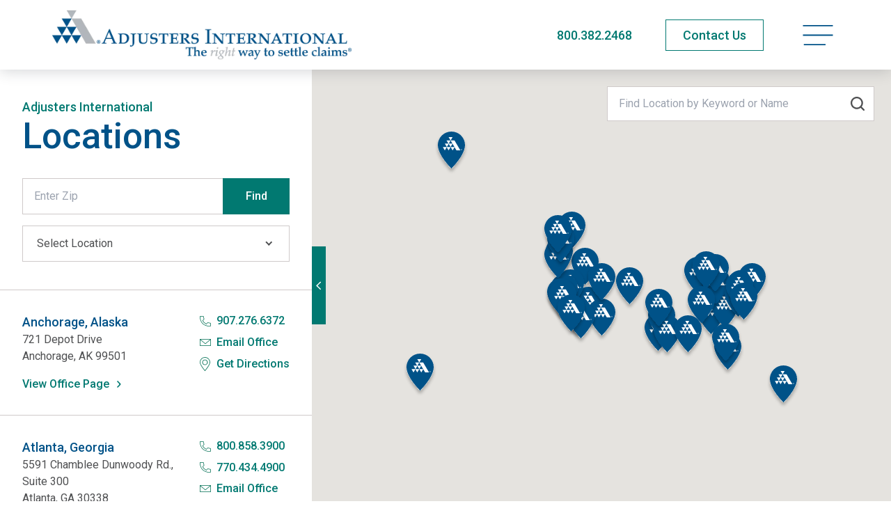

--- FILE ---
content_type: text/html; charset=utf-8
request_url: https://www.adjustersinternational.com/locations/
body_size: 10819
content:
<!doctype html>
<html lang="en-US" class="_preload">

<head>
  <base href="https://www.adjustersinternational.com/"><!--[if lte IE 6]></base><![endif]-->

  <meta charset="utf-8">
<meta http-equiv="x-ua-compatible" content="ie=edge">
<meta name="viewport" content="width=device-width, initial-scale=1, shrink-to-fit=no">


<link rel="preconnect" href="https://fonts.googleapis.com">
<link rel="preconnect" href="https://fonts.gstatic.com" crossorigin>


<link rel="stylesheet" media="print" onload="this.onload=null;this.removeAttribute('media');" href="https://fonts.googleapis.com/css2?family=Roboto:ital,wght@0,400;0,500;0,700;1,400;1,500;1,700&display=swap">


<noscript>
  <link rel="stylesheet" href="https://fonts.googleapis.com/css2?family=Roboto:ital,wght@0,400;0,500;0,700;1,400;1,500;1,700&display=swap">
</noscript>

<link rel="apple-touch-icon" sizes="180x180" href="/_resources/themes/adjusters/dist/favicon/apple-touch-icon.png">
<link rel="icon" type="image/png" sizes="32x32" href="/_resources/themes/adjusters/dist/favicon/favicon-32x32.png">
<link rel="icon" type="image/png" sizes="16x16" href="/_resources/themes/adjusters/dist/favicon/favicon-16x16.png">
<link rel="manifest" href="/_resources/themes/adjusters/dist/favicon/manifest.json">
<link rel="mask-icon" href="/_resources/themes/adjusters/dist/favicon/safari-pinned-tab.svg" color="#5bbad5">
<meta name="msapplication-TileColor" content="#ffffff">
<meta name="theme-color" content="#ffffff">
<meta name="apple-mobile-web-app-title" content="Adjusters International">


  <link rel="canonical" href="https://www.adjustersinternational.com/locations/" />




  <title>Public Adjusters in the United States, Puerto Rico, and Canada | Adjusters International</title>
  <meta property="og:title" content="Public Adjusters in the United States, Puerto Rico, and Canada | Adjusters International" />
  <meta name="twitter:title" content="Public Adjusters in the United States, Puerto Rico, and Canada | Adjusters International">




  <meta name="description" content="Adjusters International services business owners, commercial property owners, and homeowners throughout the US, Puerto Rico, and Canada from over 35 offices.">
  <meta property="og:description" content="Adjusters International services business owners, commercial property owners, and homeowners throughout the US, Puerto Rico, and Canada from over 35 offices.">
  <meta name="twitter:description" content="Adjusters International services business owners, commercial property owners, and homeowners throughout the US, Puerto Rico, and Canada from over 35 offices.">




  <meta property="og:image" content="https://www.adjustersinternational.com/assets/Uploads/Adjusters-International-Meta.png.webp">
  <meta name="twitter:image" content="https://www.adjustersinternational.com/assets/Uploads/Adjusters-International-Meta.png.webp">


<meta property="og:type" content="website">
<meta property="og:site_name" content="Adjusters International">




  <script type="application/ld+json">
    {
      "@context": "http://schema.org",
      "@type": "WebPage",
        "name": "Public Adjusters in the United States, Puerto Rico, and Canada",
      "description": "Adjusters International services business owners, commercial property owners, and homeowners throughout the US, Puerto Rico, and Canada from over 35 offices.",
      "publisher": {
    "@context": "http:\/\/schema.org",
    "@type": "Organization",
    "identifier": "https:\/\/www.adjustersinternational.com",
    "name": "Adjusters International",
    "url": "https:\/\/www.adjustersinternational.com",
    "email": "info@adjustersinternational.com",
    "telephone": "800.382.2468",
    "logo": "https:\/\/www.adjustersinternational.com\/assets\/Uploads\/AI_Corporate.png.webp",
    "image": "https:\/\/www.adjustersinternational.com\/assets\/Uploads\/Adjusters-International-Meta.png.webp",
    "address": {
        "@type": "PostalAddress",
        "streetAddress": " ",
        "addressLocality": null,
        "addressRegion": null,
        "addressCountry": "US",
        "postalCode": null
    }
}
    }
  </script>

  <script type="application/ld+json">
    {
      "@context": "http://schema.org",
      "@type": "Service",
      "serviceType": "Public Adjuster"
    }
  </script>


  

  
    
      
  
    <script>
      (function (w, d, s, l, i) {
        w[l] = w[l] || [];
        w[l].push({
          'gtm.start': new Date().getTime(),
          event: 'gtm.js'
        });
        var f = d.getElementsByTagName(s)[0],
          j = d.createElement(s),
          dl = l != 'dataLayer' ? '&l=' + l : '';
        j.async = true;
        j.src =
          'https://www.googletagmanager.com/gtm.js?id=' + i + dl;
        f.parentNode.insertBefore(j, f);
      })(window, document, 'script', 'dataLayer', 'GTM-WKZ5HZK');
    </script>
  


    

    

    
      <script type="text/javascript">
var _iub = _iub || [];
_iub.csConfiguration = {"cookiePolicyInOtherWindow":true,"countryDetection":true,"enableUspr":true,"gdprAppliesGlobally":false,"lang":"en","perPurposeConsent":true,"siteId":2373006,"cookiePolicyId":77193629, "banner":{ "acceptButtonDisplay":true,"backgroundColor":"white","closeButtonRejects":true,"customizeButtonDisplay":true,"explicitWithdrawal":true,"listPurposes":true,"position":"bottom","rejectButtonDisplay":true,"showPurposesToggles":true,"textColor":"black" }};
</script>
<script type="text/javascript" src="//cs.iubenda.com/sync/2373006.js"></script>
<script type="text/javascript" src="//cdn.iubenda.com/cs/gpp/stub.js"></script>
<script type="text/javascript" src="//cdn.iubenda.com/cs/iubenda_cs.js" charset="UTF-8" async></script>
    

    

    <script>
      var dataLayer = window.dataLayer = window.dataLayer || [];
      dataLayer.push({
        'visitorIP': ''
      });

    </script>
  

  <script type="text/javascript">window.Adjusters = {"subsiteId":0,"contactPageUrlSegment":"\/contact\/","contactRedirectNewTab":false};</script>
<link rel="stylesheet" type="text/css" href="/_resources/themes/adjusters/dist/sections-offices.f97c42e341ff126e49cc.css" />
<link rel="stylesheet" type="text/css" href="/_resources/themes/adjusters/dist/app.be3e6daa3617dcb052c5.css" />
</head>

<body class="pagetype-officepage page-locations page-subsite-0 font-sans antialiased text-black xl:text-lg " >

  
    
      
  <noscript>
    <iframe src="https://www.googletagmanager.com/ns.html?id=GTM-WKZ5HZK" height="0" width="0"
      style="display:none;visibility:hidden">
    </iframe>
  </noscript>


    

    
  

  <span class="absolute top-0 scroll-pixel" aria-hidden="true"></span>

  <a href="/locations/#main-content" class="skip-link">Skip to main content</a>

  

  
    <header class="site-header">
  <div class="container">
    <div class="flex justify-between items-center py-3 xl:py-2 min-h-[65px] print:min-h-0 md:min-h-[90px] xl:min-h-[100px]">
      <a href="/" class="block w-56 md:w-80 site-logo xl:w-[430px] ">
        <span class="sr-only">Adjusters International</span>
        
          <img width="1020" height="200" alt="AI Corporate" src="/assets/Uploads/AI_Corporate.png.webp" loading="lazy" />

        
      </a>

      <div class="flex items-center space-x-3 md:space-x-6 lg:space-x-12">
        
          <div class="hidden md:block">
            <a href="tel:+18003822468" class="text-secondary-hover print:text-2xl phone-link">800.382.2468</a>
          </div>

          <div class="md:hidden">
            <a href="tel:+18003822468" class="py-2 px-3 text-xs font-medium whitespace-nowrap border transition-colors phone-link hover:bg-blue hover:border-blue border-green text-green">Call Now</a>
          </div>
        

        
          <div class="hidden md:block print:!hidden">
            
              
  <a
    href="/contact/"
    class="btn btn-hollow-secondary py-2"
    
  >
    <span>Contact Us</span>
    
  </a>






















            
          </div>
        

        <button type="button" class="relative p-2 text-left text-primary-hover site-menu-open print:!hidden" data-current-page-id="15" >
          
            <span class="sr-only">Open navigation menu</span>
          
          
                <svg data-icon="bars" aria-hidden="true" fill="currentColor" viewBox="0 0 45 32" class="w-8 lg:w-9 xl:w-11">
                    <use xlink:href="/_resources/themes/adjusters/dist/spritemap.svg#sprite-bars"></use>
                </svg>
            
        </button>
      </div>
    </div>
  </div>
</header>

<nav class="site-menu" data-url="/_lazy/mainmenu">
  <button type="button" class="absolute top-0 right-0 p-4 w-16 h-16 site-menu-close text-primary-hover">
    <span class="sr-only">Close navigation menu</span>
    
                <svg data-icon="close" aria-hidden="true" fill="currentColor" viewBox="0 0 24 24" class="w-full">
                    <use xlink:href="/_resources/themes/adjusters/dist/spritemap.svg#sprite-close"></use>
                </svg>
            
  </button>

  <div class="site-menu-placeholder">
    <svg class="ai-loader ai-loader--centered" viewBox="0 0 50 50" aria-hidden="true">
      <circle class="path" cx="25" cy="25" r="20" fill="none" stroke-width="5"></circle>
    </svg>
  </div>
</nav>

<div class="site-menu-screen" aria-hidden="true"></div>

  

  <main id="main-content" class="site-wrapper">
    <script id="offices-data" type="application/json">{"pageTitle":"Locations","pageSubtitle":"Adjusters International","endpoint":"\/locations\/","apiKey":"AIzaSyCsZIyNWjP0K2qpP05WOS5hFaPth5AQqqo","locations":[{"id":1,"title":"Anchorage, Alaska","displayName":"Anchorage Office of Adjusters International Pacific Northwest","address1":"721 Depot Drive","address2":null,"city":"Anchorage","state":"AK","zip":"99501","detailsUrl":"https:\/\/www.aipnw.com\/contact\/office-locations\/anchorage-alaska\/","detailsUrlNewWindow":true,"email":"info@aipnw.com","directionsUrl":"https:\/\/www.google.com\/maps\/place\/721+Depot+Drive+Anchorage+AK+99501","position":{"lat":61.219262,"lng":-149.902265},"phone1":"907.276.6372","phone1Url":"tel:+19072766372"},{"id":15,"title":"Atlanta, Georgia","displayName":"Atlanta Office of Goodman Gable Gould\/Adjusters International","address1":"5591 Chamblee Dunwoody Rd.","address2":"Suite 300","city":"Atlanta","state":"GA","zip":"30338","detailsUrl":"https:\/\/www.ggg-ai.com\/contact\/office-locations\/atlanta-georgia\/","detailsUrlNewWindow":true,"email":"info@gggai.com","directionsUrl":"https:\/\/www.google.com\/maps\/place\/5591+Chamblee+Dunwoody+Rd.+Atlanta+GA+30338","position":{"lat":33.828986,"lng":-84.344316},"phone1":"800.858.3900","phone1Url":"tel:+18008583900","phone2":"770.434.4900","phone2Url":"tel:+17704344900"},{"id":35,"title":"Austin, Texas","displayName":"The Beneke Co.\/Adjusters International","address1":"3355 Bee Caves Rd.","address2":"Suite 103","city":"Austin","state":"TX","zip":"78746","detailsUrl":"https:\/\/www.benekeai.com\/about\/contact\/office-locations\/austin-texas\/","detailsUrlNewWindow":true,"email":"info@benekeai.com","directionsUrl":"https:\/\/www.google.com\/maps\/place\/3355+Bee+Caves+Rd.+Austin+TX+78746","position":{"lat":30.27568729737929,"lng":-97.80261275886077},"phone1":"800.578.1851","phone1Url":"tel:+18005781851","phone2":"512.328.1851","phone2Url":"tel:+15123281851"},{"id":20,"title":"Baltimore, Maryland","displayName":"Baltimore Office of Goodman Gable Gould\/Adjusters International","address1":"3903 Naylors Lane","address2":null,"city":"Baltimore","state":"MD","zip":"21208","detailsUrl":"https:\/\/www.ggg-ai.com\/contact\/office-locations\/baltimore-maryland\/","detailsUrlNewWindow":true,"email":"info@gggai.com","directionsUrl":"https:\/\/www.google.com\/maps\/place\/3903+Naylors+Lane+Baltimore+MD+21208","position":{"lat":39.379248,"lng":-76.729269},"phone1":"800.858.3900","phone1Url":"tel:+18008583900","phone2":"410.602.0800","phone2Url":"tel:+14106020800"},{"id":17,"title":"Boise, Idaho","displayName":"Boise Office of Adjusters International Pacific Northwest","address1":"950 West Bannock Street","address2":"Suite 1100","city":"Boise","state":"ID","zip":"83702","detailsUrl":"https:\/\/www.aipnw.com\/contact\/office-locations\/boise-idaho\/","detailsUrlNewWindow":true,"email":"info@aipnw.com","directionsUrl":"https:\/\/www.google.com\/maps\/place\/950+West+Bannock+Street+Boise+ID+83702","position":{"lat":43.618346,"lng":-116.203743},"phone1":"800.426.0677","phone1Url":"tel:+18004260677","phone2":"208.322.6388","phone2Url":"tel:+12083226388"},{"id":28,"title":"Charlotte, North Carolina","displayName":"Charlotte Office of Goodman Gable Gould\/Adjusters International","address1":"128 South Tryon Street","address2":"Suite 1550","city":"Charlotte","state":"NC","zip":"28202","detailsUrl":"https:\/\/www.ggg-ai.com\/contact\/office-locations\/charlotte-north-carolina\/","detailsUrlNewWindow":true,"email":"info@gggai.com","directionsUrl":"https:\/\/www.google.com\/maps\/place\/128+South+Tryon+Street+Charlotte+NC+28202","position":{"lat":35.226885,"lng":-80.844238},"phone1":"800.858.3900","phone1Url":"tel:+18008583900","phone2":"704.339.0900","phone2Url":"tel:+17043390900"},{"id":18,"title":"Chicago, Illinois","displayName":"Chicago Office of Globe Midwest\u2122 Adjusters International ","address1":"205 W. Wacker","address2":"Suite 510","city":"Chicago","state":"IL","zip":"60606","detailsUrl":"https:\/\/www.globemw-ai.com\/contact\/office-locations\/chicago-illinois\/","detailsUrlNewWindow":true,"email":"cgross@globemwai.com","directionsUrl":"https:\/\/www.google.com\/maps\/place\/205+W.+Wacker+Chicago+IL+60606","position":{"lat":41.8864436,"lng":-87.6342963},"phone1":"312.222.9033","phone1Url":"tel:+13122229033","phone2":"800.445.1554","phone2Url":"tel:+18004451554"},{"id":58,"title":"Columbus, Ohio","displayName":"Columbus Office of Goodman Gable Gould\/Adjusters International","address1":"1201 Dublin Road","address2":"Suite 116","city":"Columbus","state":"OH","zip":"43215","detailsUrl":"https:\/\/www.ggg-ai.com\/contact\/office-locations\/columbus-ohio-ohio\/","detailsUrlNewWindow":true,"email":null,"directionsUrl":"https:\/\/www.google.com\/maps\/place\/1201+Dublin+Road+Columbus+OH+43215","position":{"lat":40.0356373,"lng":-83.1630365},"phone1":"614.851.6216","phone1Url":"tel:+16148516216"},{"id":36,"title":"Dallas, Texas","displayName":"Dallas Office of Jansen\/Adjusters International","address1":"17130 North Dallas Pkwy","address2":"Suite 210","city":"Dallas","state":"TX","zip":"75248","detailsUrl":"https:\/\/www.jansenai.com\/contact\/office-locations\/dallas-texas\/","detailsUrlNewWindow":true,"email":"info@jansenai.com","directionsUrl":"https:\/\/www.google.com\/maps\/place\/17130+North+Dallas+Pkwy+Dallas+TX+75248","position":{"lat":32.984024,"lng":-96.827772},"phone1":"800.779.8714","phone1Url":"tel:+18007798714","phone2":"469.778.3565","phone2Url":"tel:+14697783565"},{"id":22,"title":"Detroit, Michigan","displayName":"Detroit Office of Globe Midwest\u2122 Adjusters International ","address1":"400 Galleria Officentre","address2":"Suite 101","city":"Southfield","state":"MI","zip":"48034","detailsUrl":"https:\/\/www.globemw-ai.com\/contact\/office-locations\/detroit-michigan\/","detailsUrlNewWindow":true,"email":"cgross@globemwai.com","directionsUrl":"https:\/\/www.google.com\/maps\/place\/400+Galleria+Officentre+Southfield+MI+48034","position":{"lat":42.478315,"lng":-83.248175},"phone1":"248.352.2100","phone1Url":"tel:+12483522100","phone2":"800.445.1554","phone2Url":"tel:+18004451554"},{"id":13,"title":"Fort Lauderdale, Florida","displayName":"Fort Lauderdale Office of Goodman Gable Gould\/Adjusters International","address1":"3300 N. Federal Highway","address2":"Suite 275","city":"Fort Lauderdale","state":"FL","zip":"33306","detailsUrl":"https:\/\/www.ggg-ai.com\/contact\/office-locations\/fort-lauderdale-florida\/","detailsUrlNewWindow":true,"email":"info@gggai.com","directionsUrl":"https:\/\/www.google.com\/maps\/place\/3300+N.+Federal+Highway+Fort+Lauderdale+FL+33306","position":{"lat":26.16852,"lng":-80.11724},"phone1":"800.858.3900","phone1Url":"tel:+18008583900","phone2":"954.563.3074","phone2Url":"tel:+19545633074"},{"id":47,"title":"Fresno, California","displayName":"Fresno Office of The Greenspan Co.","address1":"516 W Shaw Avenue","address2":"Suite 200 ","city":"Fresno","state":"CA","zip":"93704","detailsUrl":"https:\/\/www.greenspanai.com\/contact\/office-locations\/fresno-california\/","detailsUrlNewWindow":true,"email":"info@greenspan-ai.com","directionsUrl":"https:\/\/www.google.com\/maps\/place\/516+W+Shaw+Avenue+Fresno+CA+93704","position":{"lat":36.809365,"lng":-119.802004},"phone1":"888.473.3677","phone1Url":"tel:+18884733677","phone2":"800.248.3888","phone2Url":"tel:+18002483888"},{"id":44,"title":"Grand Rapids, Michigan","displayName":"Grand Rapids Office of Globe Midwest\u2122 Adjusters International ","address1":"15 Ionia Ave. SW","address2":"Suite 300","city":"Grand Rapids","state":"MI","zip":"49503","detailsUrl":"https:\/\/www.globemw-ai.com\/contact\/office-locations\/grand-rapids-michigan\/","detailsUrlNewWindow":true,"email":"cgross@globemwai.com","directionsUrl":"https:\/\/www.google.com\/maps\/place\/15+Ionia+Ave.+SW+Grand+Rapids+MI+49503","position":{"lat":42.962675,"lng":-85.670588},"phone1":"616.272.7200","phone1Url":"tel:+16162727200","phone2":"800.445.1554","phone2Url":"tel:+18004451554"},{"id":16,"title":"Honolulu (Oahu), Hawaii","displayName":"Honolulu (Oahu) Office of Adjusters International Pacific Northwest","address1":"500 Ala Moana Boulevard","address2":"Suite 7400","city":"Honolulu","state":"HI","zip":"96813","detailsUrl":"https:\/\/www.aipnw.com\/contact\/office-locations\/honolulu-oahu-hawaii\/","detailsUrlNewWindow":true,"email":"info@aipnw.com","directionsUrl":"https:\/\/www.google.com\/maps\/place\/500+Ala+Moana+Boulevard+Honolulu+HI+96813","position":{"lat":21.30162,"lng":-157.862661},"phone1":"800.426.0677","phone1Url":"tel:+18004260677","phone2":"808.245.8176","phone2Url":"tel:+18082458176"},{"id":37,"title":"Houston, Texas","displayName":"Houston Office of Jansen\/Adjusters International","address1":"922 W. Greens Road","address2":"Suite 100","city":"Houston","state":"TX","zip":"77067","detailsUrl":"https:\/\/www.jansenai.com\/contact\/office-locations\/houston-texas\/","detailsUrlNewWindow":true,"email":"info@jansenai.com","directionsUrl":"https:\/\/www.google.com\/maps\/place\/922+W.+Greens+Road+Houston+TX+77067","position":{"lat":29.949074,"lng":-95.428609},"phone1":"800.779.8714","phone1Url":"tel:+18007798714","phone2":"281.668.7960","phone2Url":"tel:+12816687960"},{"id":59,"title":"Kelowna, British Columbia","displayName":"Kelowna Office of Greenspan Adjusters International, Inc.","address1":"1631 Dickson Avenue","address2":"Unit 1100","city":"Kelwona","state":"BC","zip":"V1Y 0B5","detailsUrl":"https:\/\/www.greenspan-adjusters.ca\/contact\/office-locations\/kelowna-british-columbia\/","detailsUrlNewWindow":true,"email":"info@greenspan-adjusters.ca","directionsUrl":"https:\/\/www.google.com\/maps\/place\/1631+Dickson+Avenue+Kelwona+BC+V1Y+0B5","position":{"lat":49.8802815,"lng":-119.4612693},"phone1":"778.484.8100","phone1Url":"tel:+17784848100"},{"id":23,"title":"Las Vegas, Nevada","displayName":" Nevada Office of The Greenspan Co.","address1":"5940 S. Rainbow Blvd","address2":null,"city":"Las Vegas","state":"NV","zip":"89118","detailsUrl":"https:\/\/www.greenspanai.com\/contact\/office-locations\/las-vegas-nevada\/","detailsUrlNewWindow":true,"email":"info@greenspan.com","directionsUrl":"https:\/\/www.google.com\/maps\/place\/5940+S.+Rainbow+Blvd+Las+Vegas+NV+89118","position":{"lat":36.077165,"lng":-115.243736},"phone1":"800.228.3550","phone1Url":"tel:+18002283550","phone2":"702.795.0779","phone2Url":"tel:+17027950779"},{"id":4,"title":"Los Angeles, California","displayName":"Los Angeles Office of The Greenspan Co.","address1":"9301 Corbin Avenue","address2":"Suite 2100","city":"Northridge","state":"CA","zip":"91324","detailsUrl":"https:\/\/www.greenspanai.com\/contact\/office-locations\/los-angeles-california\/","detailsUrlNewWindow":true,"email":"info@greenspan.com","directionsUrl":"https:\/\/www.google.com\/maps\/place\/9301+Corbin+Avenue+Northridge+CA+91324","position":{"lat":34.23967678264161,"lng":-118.5627360059433},"phone1":"800.228.3550","phone1Url":"tel:+18002283550","phone2":"818.386.1313","phone2Url":"tel:+18183861313"},{"id":14,"title":"Melbourne, Florida","displayName":"Melbourne Office of Goodman Gable Gould\/Adjusters International","address1":"6767 N. Wickham Road","address2":"Suite 501","city":"Melbourne","state":"FL","zip":"32940","detailsUrl":"https:\/\/www.ggg-ai.com\/contact\/office-locations\/melbourne-florida\/","detailsUrlNewWindow":true,"email":"info@gggai.com","directionsUrl":"https:\/\/www.google.com\/maps\/place\/6767+N.+Wickham+Road+Melbourne+FL+32940","position":{"lat":28.221939,"lng":-80.675259},"phone1":"800.858.3900","phone1Url":"tel:+18008583900","phone2":"321.255.1434","phone2Url":"tel:+13212551434"},{"id":34,"title":"Nashville, Tennessee","displayName":"Nashville Office of Goodman Gable Gould\/Adjusters International","address1":"1316 Adams Street","address2":"Suite 220","city":"Nashville","state":"TN","zip":"37208","detailsUrl":"https:\/\/www.ggg-ai.com\/contact\/office-locations\/nashville-tennessee\/","detailsUrlNewWindow":true,"email":"info@gggai.com","directionsUrl":"https:\/\/www.google.com\/maps\/place\/1316+Adams+Street+Nashville+TN+37208","position":{"lat":36.177999,"lng":-86.793233},"phone1":"800.858.3900","phone1Url":"tel:+18008583900","phone2":"615.651.7271","phone2Url":"tel:+16156517271"},{"id":46,"title":"New Orleans, Louisiana","displayName":"New Orleans Office of Jansen\/Adjusters International","address1":"3925 N. I-10 Service Rd. West","address2":"Suite 201-B","city":"Metairie","state":"LA","zip":"70002","detailsUrl":"https:\/\/www.jansenai.com\/contact\/office-locations\/new-orleans-louisiana\/","detailsUrlNewWindow":true,"email":"info@jansenai.com","directionsUrl":"https:\/\/www.google.com\/maps\/place\/3925+N.+I-10+Service+Rd.+West+Metairie+LA+70002","position":{"lat":29.996519,"lng":-90.124448},"phone1":"800.779.8714","phone1Url":"tel:+18007798714"},{"id":26,"title":"New York, New York","displayName":"New York Office of Goodman Gable Gould\/Adjusters International","address1":"275 Madison Avenue","address2":"Suite 2218","city":"New York","state":"NY","zip":"10016","detailsUrl":"https:\/\/www.ggg-ai.com\/contact\/office-locations\/new-york-new-york\/","detailsUrlNewWindow":true,"email":"info@gggai.com","directionsUrl":"https:\/\/www.google.com\/maps\/place\/275+Madison+Avenue+New+York+NY+10016","position":{"lat":40.751226,"lng":-73.979988},"phone1":"800.858.3900","phone1Url":"tel:+18008583900","phone2":"212.321.3100","phone2Url":"tel:+12123213100"},{"id":5,"title":"Orange County, California","displayName":"Orange County Office of The Greenspan Co.","address1":"34 Executive Park","address2":"Suite 260","city":"Irvine","state":"CA","zip":"92614","detailsUrl":"https:\/\/www.greenspanai.com\/contact\/office-locations\/orange-county-california\/","detailsUrlNewWindow":true,"email":"info@greenspan.com","directionsUrl":"https:\/\/www.google.com\/maps\/place\/34+Executive+Park+Irvine+CA+92614","position":{"lat":33.686215,"lng":-117.861734},"phone1":"800.228.3550","phone1Url":"tel:+18002283550","phone2":"949.476.3111","phone2Url":"tel:+19494763111"},{"id":2,"title":"Phoenix, Arizona","displayName":"Phoenix Office of The Greenspan Co.","address1":"15169 N. Scottsdale Road","address2":"Suite 205","city":"Scottsdale","state":"AZ","zip":"85254","detailsUrl":"https:\/\/www.greenspanai.com\/contact\/office-locations\/phoenix-arizona\/","detailsUrlNewWindow":true,"email":"info@greenspan-ai.com","directionsUrl":"https:\/\/www.google.com\/maps\/place\/15169+N.+Scottsdale+Road+Scottsdale+AZ+85254","position":{"lat":33.619252,"lng":-111.932221},"phone1":"888.473.3677","phone1Url":"tel:+18884733677","phone2":"480.970.7869","phone2Url":"tel:+14809707869"},{"id":6,"title":"Pleasanton, California","displayName":"Pleasanton Office of The Greenspan Co.","address1":"5994 W. Las Positas Blvd.","address2":"Suite 107","city":"Pleasanton","state":"CA","zip":"94588","detailsUrl":"https:\/\/www.greenspanai.com\/contact\/office-locations\/pleasanton-california\/","detailsUrlNewWindow":true,"email":"info@greenspan-ai.com","directionsUrl":"https:\/\/www.google.com\/maps\/place\/5994+W.+Las+Positas+Blvd.+Pleasanton+CA+94588","position":{"lat":37.693572,"lng":-121.904701},"phone1":"888.473.3677","phone1Url":"tel:+18884733677","phone2":"925.425.9888","phone2Url":"tel:+19254259888"},{"id":30,"title":"Portland, Oregon","displayName":"Portland Office of Adjusters International Pacific Northwest","address1":"111 SW 5th Ave","address2":"Suite 3150","city":"Portland","state":"OR","zip":"97204","detailsUrl":"https:\/\/www.aipnw.com\/contact\/office-locations\/portland-oregon\/","detailsUrlNewWindow":true,"email":"info@aipnw.com","directionsUrl":"https:\/\/www.google.com\/maps\/place\/111+SW+5th+Ave+Portland+OR+97204","position":{"lat":45.516128,"lng":-122.674935},"phone1":"800.426.0677","phone1Url":"tel:+18004260677","phone2":"503.242.0623","phone2Url":"tel:+15032420623"},{"id":48,"title":"Reno, Nevada","displayName":"Reno Office of The Greenspan Co.","address1":"561 Keystone Avenue, Suite 368","address2":null,"city":"Reno","state":"NV","zip":"89503","detailsUrl":"https:\/\/www.greenspanai.com\/contact\/office-locations\/reno-nevada\/","detailsUrlNewWindow":true,"email":"info@greenspan-ai.com","directionsUrl":"https:\/\/www.google.com\/maps\/place\/561+Keystone+Avenue,+Suite+368+Reno+NV+89503","position":{"lat":39.528388,"lng":-119.829809},"phone1":"888.473.3677","phone1Url":"tel:+18884733677"},{"id":39,"title":"Richmond, Virginia","displayName":"Richmond Office of Goodman Gable Gould\/Adjusters International","address1":"9011 Arboretum Parkway","address2":"Suite 302","city":"Richmond","state":"VA","zip":"23236","detailsUrl":"https:\/\/www.ggg-ai.com\/contact\/office-locations\/richmond-virginia\/","detailsUrlNewWindow":true,"email":"info@gggai.com","directionsUrl":"https:\/\/www.google.com\/maps\/place\/9011+Arboretum+Parkway+Richmond+VA+23236","position":{"lat":37.491859,"lng":-77.566995},"phone1":"800.858.3900","phone1Url":"tel:+18008583900","phone2":"804.897.8626","phone2Url":"tel:+18048978626"},{"id":21,"title":"Rockville, Maryland","displayName":"Rockville Office of Goodman Gable Gould\/Adjusters International","address1":"10110 Molecular Drive","address2":"Suite 300","city":"Rockville","state":"MD","zip":"20850","detailsUrl":"https:\/\/www.ggg-ai.com\/contact\/office-locations\/rockville-maryland\/","detailsUrlNewWindow":true,"email":"info@gggai.com","directionsUrl":"https:\/\/www.google.com\/maps\/place\/10110+Molecular+Drive+Rockville+MD+20850","position":{"lat":39.092065,"lng":-77.210067},"phone1":"800.858.3900","phone1Url":"tel:+18008583900","phone2":"301.881.9230","phone2Url":"tel:+13018819230"},{"id":7,"title":"Sacramento, California","displayName":"Sacramento Office of The Greenspan Co.","address1":"455 University Avenue","address2":"Suite 350","city":"Sacramento","state":"CA","zip":"95825","detailsUrl":"https:\/\/www.greenspanai.com\/contact\/office-locations\/sacramento-california\/","detailsUrlNewWindow":true,"email":"info@greenspan-ai.com","directionsUrl":"https:\/\/www.google.com\/maps\/place\/455+University+Avenue+Sacramento+CA+95825","position":{"lat":38.569633,"lng":-121.418775},"phone1":"888.473.3677","phone1Url":"tel:+18884733677","phone2":"916.563.7277","phone2Url":"tel:+19165637277"},{"id":31,"title":"Salem, Oregon","displayName":"Salem Office of Adjusters International Pacific Northwest","address1":"4676 Commercial St SE","address2":"Suite 289","city":"Salem","state":"OR","zip":"97302","detailsUrl":"https:\/\/www.aipnw.com\/contact\/office-locations\/salem-oregon\/","detailsUrlNewWindow":true,"email":"info@aipnw.com","directionsUrl":"https:\/\/www.google.com\/maps\/place\/4676+Commercial+St+SE+Salem+OR+97302","position":{"lat":44.862326,"lng":-123.018393},"phone1":"800.426.0677","phone1Url":"tel:+18004260677","phone2":"503.581.4382","phone2Url":"tel:+15035814382"},{"id":38,"title":"Salt Lake City, Utah","displayName":"Salt Lake City Office of Adjusters International Pacific Northwest","address1":"10 W Broadway, 7th Floor","address2":null,"city":"Salt Lake City","state":"UT","zip":"84101","detailsUrl":"https:\/\/www.aipnw.com\/contact\/office-locations\/provo-utah\/","detailsUrlNewWindow":true,"email":"info@aipnw.com","directionsUrl":"https:\/\/www.google.com\/maps\/place\/10+W+Broadway,+7th+Floor+Salt+Lake+City+UT+84101","position":{"lat":40.7630543,"lng":-111.8914658},"phone1":"800.426.0677","phone1Url":"tel:+18004260677","phone2":"801.356.8080","phone2Url":"tel:+18013568080"},{"id":8,"title":"San Diego, California","displayName":"San Diego Office of The Greenspan Co.","address1":"12636 High Bluff Drive","address2":"Suite 400","city":"San Diego","state":"CA","zip":"92130","detailsUrl":"https:\/\/www.greenspanai.com\/contact\/office-locations\/san-diego-california\/","detailsUrlNewWindow":true,"email":"info@greenspan.com","directionsUrl":"https:\/\/www.google.com\/maps\/place\/12636+High+Bluff+Drive+San+Diego+CA+92130","position":{"lat":32.9476462,"lng":-117.2418114},"phone1":"800.228.3550","phone1Url":"tel:+18002283550"},{"id":9,"title":"San Francisco, California","displayName":"San Francisco Office of The Greenspan Co.","address1":"400 Oyster Point Blvd","address2":"Suite 519","city":"So. San Francisco","state":"CA","zip":"94080","detailsUrl":"https:\/\/www.greenspanai.com\/contact\/office-locations\/san-francisco-california\/","detailsUrlNewWindow":true,"email":"info@greenspan-ai.com","directionsUrl":"https:\/\/www.google.com\/maps\/place\/400+Oyster+Point+Blvd+So.+San+Francisco+CA+94080","position":{"lat":37.665257,"lng":-122.382743},"phone1":"888.473.3677","phone1Url":"tel:+18884733677","phone2":"650.583.4300","phone2Url":"tel:+16505834300"},{"id":10,"title":"San Jose, California","displayName":"San Jose Office of The Greenspan Co.","address1":"1999 S. Bascom Avenue ","address2":"Suite 700","city":"Campbell","state":"CA","zip":"95008","detailsUrl":"https:\/\/www.greenspanai.com\/contact\/office-locations\/san-jose-california\/","detailsUrlNewWindow":true,"email":"info@greenspan-ai.com","directionsUrl":"https:\/\/www.google.com\/maps\/place\/1999+S.+Bascom+Avenue++Campbell+CA+95008","position":{"lat":37.337119,"lng":-121.889391},"phone1":"888.473.3677","phone1Url":"tel:+18884733677","phone2":"408.288.8811","phone2Url":"tel:+14082888811"},{"id":33,"title":"San Juan, Puerto Rico","displayName":"San Juan Office of Caribbean Adjusters International","address1":"416 Ponce de Leon Ave.","address2":"Union Plaza Building Suite 1112","city":"San Juan","state":"PR","zip":"00918","detailsUrl":"https:\/\/www.jansenai.com\/contact\/office-locations\/san-juan-puerto-rico\/","detailsUrlNewWindow":true,"email":"info@jansenai.com","directionsUrl":"https:\/\/www.google.com\/maps\/place\/416+Ponce+de+Leon+Ave.+San+Juan+PR+00918","position":{"lat":18.45402,"lng":-66.087391},"phone1":"800.779.8714","phone1Url":"tel:+18007798714"},{"id":11,"title":"Santa Barbara, California","displayName":"Santa Barbara Office of The Greenspan Co.","address1":"831 State Street","address2":"2nd Floor","city":"Santa Barbara","state":"CA","zip":"93101","detailsUrl":"https:\/\/www.greenspanai.com\/contact\/office-locations\/santa-barbara-california\/","detailsUrlNewWindow":true,"email":"info@greenspan.com","directionsUrl":"https:\/\/www.google.com\/maps\/place\/831+State+Street+Santa+Barbara+CA+93101","position":{"lat":34.420176,"lng":-119.700506},"phone1":"800.228.3550","phone1Url":"tel:+18002283550"},{"id":41,"title":"Seattle, Washington","displayName":"Seattle Office of Adjusters International Pacific Northwest","address1":"4300 36th Avenue W","address2":null,"city":"Seattle","state":"WA","zip":"98199","detailsUrl":"https:\/\/www.aipnw.com\/contact\/office-locations\/seattle-washington\/","detailsUrlNewWindow":true,"email":"info@aipnw.com","directionsUrl":"https:\/\/www.google.com\/maps\/place\/4300+36th+Avenue+W+Seattle+WA+98199","position":{"lat":47.65856,"lng":-122.403306},"phone1":"800.426.0677","phone1Url":"tel:+18004260677","phone2":"206.682.0595","phone2Url":"tel:+12066820595"},{"id":29,"title":"Tulsa, Oklahoma","displayName":"Tulsa Office of Jansen\/Adjusters International","address1":"4655 South Columbia Ave.","address2":null,"city":"Tulsa","state":"OK","zip":"74105","detailsUrl":"https:\/\/www.jansenai.com\/contact\/office-locations\/oklahoma-city-oklahoma\/","detailsUrlNewWindow":true,"email":"info@jansenai.com","directionsUrl":"https:\/\/www.google.com\/maps\/place\/4655+South+Columbia+Ave.+Tulsa+OK+74105","position":{"lat":35.6661,"lng":-97.493563},"phone1":"800.779.8714","phone1Url":"tel:+18007798714","phone2":"405.445.0455","phone2Url":"tel:+14054450455"},{"id":42,"title":"Vancouver, British Columbia","displayName":"Vancouver Office of Greenspan Adjusters International, Inc.","address1":"1021 W. Hastings","address2":"9th Floor","city":"Vancouver","state":"BC","zip":"V6E 0C3","detailsUrl":"https:\/\/www.greenspan-adjusters.ca\/contact\/office-locations\/vancouver-british-columbia\/","detailsUrlNewWindow":true,"email":"info@greenspan-adjusters.ca","directionsUrl":"https:\/\/www.google.com\/maps\/place\/1021+W.+Hastings+Vancouver+BC+V6E+0C3","position":{"lat":49.287485,"lng":-123.119055},"phone1":"402.346.6974","phone1Url":"tel:+14023466974"},{"id":40,"title":"Virginia Beach, Virginia","displayName":"Virginia Beach Office of Goodman Gable Gould\/Adjusters International","address1":"1640 Dey Cove Drive","address2":null,"city":"Virginia Beach","state":"VA","zip":"23454","detailsUrl":"https:\/\/www.ggg-ai.com\/contact\/office-locations\/virginia-beach-virginia\/","detailsUrlNewWindow":true,"email":"info@gggai.com","directionsUrl":"https:\/\/www.google.com\/maps\/place\/1640+Dey+Cove+Drive+Virginia+Beach+VA+23454","position":{"lat":36.887965,"lng":-76.045623},"phone1":"800.858.3900","phone1Url":"tel:+18008583900","phone2":"757.434.5104","phone2Url":"tel:+17574345104"},{"id":12,"title":"Westminster, Colorado","displayName":"Adjusters International\/MBC","address1":"12245 Pecos St.","address2":"Suite 500","city":"Westminster","state":"CO","zip":"80020","detailsUrl":"https:\/\/www.aimbc.com\/contact\/office-locations\/westminster-colorado\/","detailsUrlNewWindow":true,"email":"leads@ai-mbc.com","directionsUrl":"https:\/\/www.google.com\/maps\/place\/12245+Pecos+St.+Westminster+CO+80020","position":{"lat":39.920032,"lng":-105.008834},"phone1":"888.321.5200","phone1Url":"tel:+18883215200"}],"userCoords":null,"userZip":""}</script>

<div id="offices-app" data-endpoint="/locations/"></div>

  </main>

  
    <footer class="relative text-base site-footer">
  <div class="absolute inset-0 pointer-events-none bg-gradient-gray print:!hidden " aria-hidden="true"></div>

  

  
  
    <div class="container">
      <div class="relative py-8 md:py-16">
        <div class="items-start md:flex lg:flex-wrap print:flex-nowrap">
          <address class="flex items-start md:w-1/2 lg:w-1/3">
            <a href="https://www.adjustersinternational.com/" class="block flex-shrink-0 w-20">
              <span class="sr-only">Adjusters International</span>
              <img src="/_resources/themes/adjusters/dist/images/site-logo-small.svg" alt="Adjusters International" width="96" height="67" loading="lazy">
            </a>

            <div class="ml-6">
              <div class="text-sm md:text-base">
                <strong>Adjusters International Ltd.</strong><br>
                
                
                
              </div>

              
                <div class="mt-3">
                  <a href="tel:+18003822468" class="text-lg font-bold text-secondary-hover phone-link">
                    800.382.2468
                  </a>
                </div>
              

              
                <div class="mt-5 print:!hidden">
                  
                    
  <a
    href="/contact/"
    class="btn btn-hollow-secondary px-10"
    
  >
    <span>Contact Us</span>
    
  </a>






















                  
                </div>
              
            </div>
          </address>

          <div class="justify-between items-start mt-8 md:mt-0 lg:flex lg:flex-1 lg:pl-8 xl:pl-16 print:justify-end">
            <div class="grid flex-shrink-0 grid-cols-2 gap-4 xl:gap-8 print:!hidden xl:w-[360px]">
              
                <ul>
                  
                    
                      <li>
                        <a href="/disclaimer/" title="Disclaimer"  class="hover:underline text-sm sm-down:h-8 md:text-base inline-block" >
  
    Disclaimer
  
</a>

                      </li>
                    
                      <li>
                        <a href="/accessibility/" title="Accessibility"  class="hover:underline text-sm sm-down:h-8 md:text-base inline-block" >
  
    Accessibility
  
</a>

                      </li>
                    
                      <li>
                        <a href="/privacy-policy/" title="Privacy Policy"  class="hover:underline text-sm sm-down:h-8 md:text-base inline-block" >
  
    Privacy Policy
  
</a>

                      </li>
                    
                      <li>
                        <a href="/cookie-policy/" title="Cookie Policy"  class="hover:underline text-sm sm-down:h-8 md:text-base inline-block" >
  
    Cookie Policy
  
</a>

                      </li>
                    
                  

                  
                    <li>
                      <a href="/locations/#" onclick="javascript:void(0)" class="flex gap-1 items-start text-sm whitespace-nowrap md:text-base hover:underline iubenda-cs-preferences-link sm-down:h-8">
                        <span>Your Privacy Choices</span>
                        <img src="/_resources/themes/adjusters/dist/images/privacy-options.svg" alt="Privacy badge" aria-hidden="true" class="relative top-1 w-6 md:top-1.5">
                      </a>
                    </li>
                    <li>
                      <a href="/locations/#" onclick="javascript:void(0)" class="inline-block text-sm md:text-base hover:underline iubenda-cs-uspr-link sm-down:h-8">Notice at Collection</a>
                    </li>
                  
                </ul>
              

              
                
                  <ul>
                    
                      <li>
                        <a href="/sitemap/" title="Sitemap"  class="hover:underline text-sm sm-down:h-8 md:text-base inline-block" >
  
    Sitemap
  
</a>

                      </li>
                    
                      <li>
                        <a href="https://intranet.adjustersinternational.com/" title="Employee Login"  class="hover:underline text-sm sm-down:h-8 md:text-base inline-block" target="_blank" rel="noopener noreferrer">
  
    Employee Login
  
</a>

                      </li>
                    
                  </ul>
                
              
            </div>

            
              <div class="mt-12 lg:pl-8 lg:mt-2 xl:pr-4 print:mt-0">
                <div class="flex flex-wrap gap-x-3 gap-y-4 justify-center md:gap-6 lg:justify-end">
                  
                    <div class="flex justify-center items-center">
                      
                        <a href="https://www.napia.com/" target="_blank" rel="noopener noreferrer" class="inline-block hover:opacity-70">
                      
                        <img width="131" height="130" alt="NAPIA Logo" src="/assets/Memberships/napia__ScaleMaxHeightWzEzMF0.png.webp" loading="lazy" class="w-auto max-w-[100px] max-h-[65px] m-auto print:max-h-[30px]" />

                      
                        </a>
                      
                    </div>
                  
                    <div class="flex justify-center items-center">
                      
                        <a href="https://www.choicepartners.org/" target="_blank" rel="noopener noreferrer" class="inline-block hover:opacity-70">
                      
                        <img width="130" height="130" alt="Choice Partners Cooperative Logo" src="/assets/MembershipsAffiliations/Choice-Partners-Logo__ScaleMaxHeightWzEzMF0.png.webp" loading="lazy" class="w-auto max-w-[100px] max-h-[65px] m-auto print:max-h-[30px]" />

                      
                        </a>
                      
                    </div>
                  
                    <div class="flex justify-center items-center">
                      
                        <a href="https://www.zippia.com/adjusters-international-careers-59728/#overview" target="_blank" rel="noopener noreferrer" class="inline-block hover:opacity-70">
                      
                        <img width="120" height="130" alt=" Zippia Best Companies to Work for Winner Logo" src="/assets/MembershipsAffiliations/Zippia-Winner__ScaleMaxHeightWzEzMF0.png.webp" loading="lazy" class="w-auto max-w-[100px] max-h-[65px] m-auto print:max-h-[30px]" />

                      
                        </a>
                      
                    </div>
                  
                    <div class="flex justify-center items-center">
                      
                        <a href="https://greateruticachamber.org/" target="_blank" rel="noopener noreferrer" class="inline-block hover:opacity-70">
                      
                        <img width="129" height="130" alt="Business Of The Year Winner Logo" src="/assets/MembershipsAffiliations/Business-Of-The-Year-Winner-Logo__ScaleMaxHeightWzEzMF0.png.webp" loading="lazy" class="w-auto max-w-[100px] max-h-[65px] m-auto print:max-h-[30px]" />

                      
                        </a>
                      
                    </div>
                  
                </div>
              </div>
            
          </div>
        </div>

        <div class="items-start pt-8 mt-8 border-t md:flex">
          
            <div class="md:flex-1 md:order-last md:pl-6 print:!hidden">
              <ul class="flex space-x-5 md:justify-end">
                
                  <li>
                    <a href="https://www.facebook.com/AdjustersInternational/" class="block transition-colors hover:text-blue" target="_blank" rel="noopener noreferrer" aria-label="Facebook">
                      <span class="sr-only">Facebook</span>
                      
                <svg data-icon="facebook" aria-hidden="true" fill="currentColor" viewBox="0 0 28 28" class="h-6">
                    <use xlink:href="/_resources/themes/adjusters/dist/spritemap.svg#sprite-facebook"></use>
                </svg>
            
                    </a>
                  </li>
                
                  <li>
                    <a href="https://twitter.com/AdjustersIntl" class="block transition-colors hover:text-blue" target="_blank" rel="noopener noreferrer" aria-label="Twitter">
                      <span class="sr-only">Twitter</span>
                      
                <svg data-icon="twitter" aria-hidden="true" fill="currentColor" viewBox="0 0 30 24" class="h-6">
                    <use xlink:href="/_resources/themes/adjusters/dist/spritemap.svg#sprite-twitter"></use>
                </svg>
            
                    </a>
                  </li>
                
                  <li>
                    <a href="https://www.linkedin.com/company/adjusters-international/" class="block transition-colors hover:text-blue" target="_blank" rel="noopener noreferrer" aria-label="LinkedIn">
                      <span class="sr-only">LinkedIn</span>
                      
                <svg data-icon="linkedin" aria-hidden="true" fill="currentColor" viewBox="0 0 20 21" class="h-6">
                    <use xlink:href="/_resources/themes/adjusters/dist/spritemap.svg#sprite-linkedin"></use>
                </svg>
            
                    </a>
                  </li>
                
                  <li>
                    <a href="https://www.youtube.com/c/adjustersinternational" class="block transition-colors hover:text-blue" target="_blank" rel="noopener noreferrer" aria-label="YouTube">
                      <span class="sr-only">YouTube</span>
                      
                <svg data-icon="youtube" aria-hidden="true" fill="currentColor" viewBox="0 0 36 26" class="h-6">
                    <use xlink:href="/_resources/themes/adjusters/dist/spritemap.svg#sprite-youtube"></use>
                </svg>
            
                    </a>
                  </li>
                
                  <li>
                    <a href="https://www.pinterest.com/adjustersintl/" class="block transition-colors hover:text-blue" target="_blank" rel="noopener noreferrer" aria-label="Pinterest">
                      <span class="sr-only">Pinterest</span>
                      
                <svg data-icon="pinterest" aria-hidden="true" fill="currentColor" viewBox="0 0 19 25" class="h-6">
                    <use xlink:href="/_resources/themes/adjusters/dist/spritemap.svg#sprite-pinterest"></use>
                </svg>
            
                    </a>
                  </li>
                
              </ul>
            </div>
          

          <div class="mt-6 text-xs md:mt-0 md:w-3/5 md:text-sm">
            <strong>Licensed Public Adjusters</strong><br>
            &copy; 2025 Adjusters International, LTD. All Rights Reserved.
          </div>
        </div>
      </div>
    </div>
  
</footer>

  

  

  
  



  
    

    
      
        
          
            <script class="what-converts-tag" src="https://scripts.iconnode.com/66367.js"></script>
          
        
      
    
  
<script type="application/javascript" src="/_resources/themes/adjusters/dist/runtime.3a8cca1d9b56ae69dc3c.js"></script>
<script type="application/javascript" src="/_resources/themes/adjusters/dist/2562.a101666186489bbc34cc.js"></script>
<script type="application/javascript" src="/_resources/themes/adjusters/dist/1892.2b48b5b8f2038a2a5350.js"></script>
<script type="application/javascript" src="/_resources/themes/adjusters/dist/7868.7bb79d7ced25e4a024e2.js"></script>
<script type="application/javascript" src="/_resources/themes/adjusters/dist/sections-offices.bae95edcba7dff27fc4b.js"></script>
<script type="application/javascript" src="/_resources/themes/adjusters/dist/6358.15617434462d04a60383.js"></script>
<script type="application/javascript" src="/_resources/themes/adjusters/dist/9092.0cfe4774243e82c95615.js"></script>
<script type="application/javascript" src="/_resources/themes/adjusters/dist/5831.0b1a3dc2e5cb37c04833.js"></script>
<script type="application/javascript" src="/_resources/themes/adjusters/dist/app.54f1b00e31153cd2c171.js"></script>
</body>
</html>





--- FILE ---
content_type: text/css; charset=utf-8
request_url: https://www.adjustersinternational.com/_resources/themes/adjusters/dist/sections-offices.f97c42e341ff126e49cc.css
body_size: 1224
content:
#offices-app{--map-top-offset:280px}@media (min-width:768px),print{#offices-app{--map-top-offset:0}}#offices-app{min-height:100vh;visibility:hidden}#offices-app.is-init{min-height:0;visibility:visible}.locations-wrapper{overflow:hidden;position:relative;z-index:1}@media (min-width:768px),print{.locations-wrapper{display:flex}}.locations-wrapper{height:calc(100vh - var(--site-header-height))}.locations-sidebar{display:flex;flex-direction:column;flex-shrink:0;height:100%;position:relative;transition-duration:.3s;transition-property:all;transition-timing-function:cubic-bezier(.4,0,.2,1);width:100%}@media (min-width:768px),print{.locations-sidebar{max-width:20rem}}@media (min-width:1024px),print{.locations-sidebar{max-width:24rem}}@media (min-width:1280px){.locations-sidebar{max-width:28rem}}@media (min-width:1536px){.locations-sidebar{max-width:32rem}}.locations-sidebar .location--selected:before{--tw-bg-opacity:1;background-color:rgb(245 245 245/var(--tw-bg-opacity));bottom:0;content:"";display:block;left:0;pointer-events:none;position:absolute;right:0;top:0}@media (min-width:768px),print{.locations-sidebar--closed{margin-left:-320px}}@media (min-width:1024px),print{.locations-sidebar--closed{margin-left:-384px}}@media (min-width:1280px){.locations-sidebar--closed{margin-left:-448px}}@media (min-width:1536px){.locations-sidebar--closed{margin-left:-512px}}.locations-map-container{display:flex;flex:1 1 0%;position:absolute;width:100%}@media (min-width:768px),print{.locations-map-container{min-height:100%;position:relative}}@media (max-width:767px){.locations-map-container{opacity:0;pointer-events:none}}.locations-map-container{height:calc(100vh - var(--site-header-height) - var(--map-top-offset));top:var(--map-top-offset);z-index:-1}@media (min-width:768px),print{.locations-map-container{top:auto}}.locations-map-container--visible{opacity:1;pointer-events:auto;z-index:1}.gm-style-iw[role=dialog]{border-radius:0;width:90vw}@media (min-width:768px),print{.gm-style-iw[role=dialog]{width:auto}}@media (max-width:767px){.gm-style-iw[role=dialog]{max-width:100%!important}}@media (min-width:1024px),print{.gm-style-iw[role=dialog]{max-width:500px!important}}.gm-style-iw[role=dialog] button[aria-label=Close]{right:0!important;top:0!important}select.js-dropdown{height:50px;visibility:hidden}@media (min-width:1280px){select.js-dropdown{height:54px}}.edd-root{display:block;height:100%;max-width:100%;min-width:120px;position:relative;-webkit-user-select:none;user-select:none;width:100%}.edd-root-disabled{color:#ccc;cursor:not-allowed}.edd-head{height:100%;overflow:hidden;padding:13px 1rem;position:relative;width:100%}@media (min-width:768px),print{.edd-head{padding-left:1.25rem}}.edd-root:not(.edd-root-disabled):not(.edd-root-open) .edd-head:hover{cursor:pointer}.edd-value{display:block;text-align:left;vertical-align:middle;width:calc(100% - 24px)}.edd-arrow{cursor:pointer;height:10px;position:absolute;right:24px;top:calc(50% - 5px);transition:transform .15s;width:10px}.edd-arrow:before{border-bottom:1.5px solid;border-right:1.5px solid;content:"";height:7px;position:absolute;right:0;top:0;transform:rotate(45deg);transform-origin:50% 25%;width:7px}.edd-root-open .edd-arrow{transform:rotate(180deg)}.edd-group-label,.edd-option,.edd-value{overflow:hidden;text-overflow:ellipsis;white-space:nowrap}.edd-option,.edd-root:not(.edd-root-disabled) .edd-value{cursor:pointer}.edd-select{left:-999%;opacity:0;position:absolute;top:0}.edd-root-native .edd-select{height:100%;left:0;top:0;width:100%}.edd-body{--tw-bg-opacity:1;background-color:rgb(255 255 255/var(--tw-bg-opacity));box-shadow:0 0 20px #0000001a;left:0;margin:8px 0;opacity:0;overflow:hidden;padding-bottom:.5rem;padding-top:.5rem;pointer-events:none;position:absolute;right:0;z-index:10}.edd-root-open .edd-body{opacity:1;pointer-events:all;transition:opacity .2s}.edd-root-open-above .edd-body,.edd-root-open-below .edd-body{top:100%}.edd-items-list{-webkit-overflow-scrolling:touch;max-height:0;overflow:auto;transition:max-height .2s cubic-bezier(.25,.46,.45,.94)}.edd-group.edd-group-has-label{padding:.25rem 1rem}.edd-group-label{font-weight:500}.edd-option{--tw-text-opacity:1;color:rgb(79 80 82/var(--tw-text-opacity));padding:.25rem 1rem;text-align:left}.edd-option-selected{font-weight:500}.edd-option-focused:not(.edd-option-disabled){--tw-text-opacity:1;color:rgb(0 82 136/var(--tw-text-opacity))}.edd-group-disabled .edd-option,.edd-option-disabled{color:#ccc;cursor:default}[data-navigation-dropdown] .edd-head{--tw-bg-opacity:1;--tw-text-opacity:1;background-color:rgb(1 121 113/var(--tw-bg-opacity));color:rgb(255 255 255/var(--tw-text-opacity))}.dropdown-with-placeholder .edd-head{--tw-text-opacity:0.8;color:rgb(115 115 115/var(--tw-text-opacity))}.dropdown-with-placeholder .edd-root-has-value .edd-head{--tw-text-opacity:1;color:rgb(79 80 82/var(--tw-text-opacity))}.dropdown-as-light .edd-head,.styled-form .edd-head{--tw-bg-opacity:1;--tw-text-opacity:1;background-color:rgb(255 255 255/var(--tw-bg-opacity));color:rgb(115 115 115/var(--tw-text-opacity))}.dropdown-as-light .edd-root-has-value .edd-head,.styled-form .edd-root-has-value .edd-head{--tw-text-opacity:1;color:rgb(79 80 82/var(--tw-text-opacity))}.dropdown-as-green .edd-head{--tw-border-opacity:1;--tw-bg-opacity:1;--tw-text-opacity:1;background-color:rgb(255 255 255/var(--tw-bg-opacity));border-color:rgb(1 121 113/var(--tw-border-opacity));border-width:1px;color:rgb(1 121 113/var(--tw-text-opacity))}
/*# sourceMappingURL=sections-offices.f97c42e341ff126e49cc.css.map*/

--- FILE ---
content_type: text/css; charset=utf-8
request_url: https://www.adjustersinternational.com/_resources/themes/adjusters/dist/app.be3e6daa3617dcb052c5.css
body_size: 18163
content:
/*
! tailwindcss v3.2.2 | MIT License | https://tailwindcss.com
*/*,:after,:before{border:0 solid #cfcaca;box-sizing:border-box}:after,:before{--tw-content:""}html{-webkit-text-size-adjust:100%;font-feature-settings:normal;font-family:Roboto,ui-sans-serif,system-ui,-apple-system,BlinkMacSystemFont,Segoe UI,Helvetica Neue,Arial,Noto Sans,sans-serif,Apple Color Emoji,Segoe UI Emoji,Segoe UI Symbol,Noto Color Emoji;line-height:1.5;tab-size:4}body{line-height:inherit;margin:0}hr{border-top-width:1px;color:inherit;height:0}abbr:where([title]){-webkit-text-decoration:underline dotted;text-decoration:underline dotted}h1,h2,h3,h4,h5,h6{font-size:inherit;font-weight:inherit}a{color:inherit;text-decoration:inherit}b,strong{font-weight:bolder}code,kbd,pre,samp{font-family:ui-monospace,SFMono-Regular,Menlo,Monaco,Consolas,Liberation Mono,Courier New,monospace;font-size:1em}small{font-size:80%}sub,sup{font-size:75%;line-height:0;position:relative;vertical-align:initial}sub{bottom:-.25em}sup{top:-.5em}table{border-collapse:collapse;border-color:inherit;text-indent:0}button,input,optgroup,select,textarea{color:inherit;font-family:inherit;font-size:100%;font-weight:inherit;line-height:inherit;margin:0;padding:0}button,select{text-transform:none}[type=button],[type=reset],[type=submit],button{-webkit-appearance:button;background-color:initial;background-image:none}:-moz-focusring{outline:auto}:-moz-ui-invalid{box-shadow:none}progress{vertical-align:initial}::-webkit-inner-spin-button,::-webkit-outer-spin-button{height:auto}[type=search]{-webkit-appearance:textfield;outline-offset:-2px}::-webkit-search-decoration{-webkit-appearance:none}::-webkit-file-upload-button{-webkit-appearance:button;font:inherit}summary{display:list-item}blockquote,dd,dl,figure,h1,h2,h3,h4,h5,h6,hr,p,pre{margin:0}fieldset{margin:0}fieldset,legend{padding:0}menu,ol,ul{list-style:none;margin:0;padding:0}textarea{resize:vertical}input::placeholder,textarea::placeholder{color:#9ca3af;opacity:1}[role=button],button{cursor:pointer}:disabled{cursor:default}audio,canvas,embed,iframe,img,object,svg,video{display:block;vertical-align:middle}img,video{height:auto;max-width:100%}[hidden]{display:none}address{font-style:normal}strong{font-weight:500}sup:not([id]){font-size:.4em;left:.2em;top:-1.2em}*,::backdrop,:after,:before{--tw-border-spacing-x:0;--tw-border-spacing-y:0;--tw-translate-x:0;--tw-translate-y:0;--tw-rotate:0;--tw-skew-x:0;--tw-skew-y:0;--tw-scale-x:1;--tw-scale-y:1;--tw-pan-x: ;--tw-pan-y: ;--tw-pinch-zoom: ;--tw-scroll-snap-strictness:proximity;--tw-ordinal: ;--tw-slashed-zero: ;--tw-numeric-figure: ;--tw-numeric-spacing: ;--tw-numeric-fraction: ;--tw-ring-inset: ;--tw-ring-offset-width:0px;--tw-ring-offset-color:#fff;--tw-ring-color:#3b82f680;--tw-ring-offset-shadow:0 0 #0000;--tw-ring-shadow:0 0 #0000;--tw-shadow:0 0 #0000;--tw-shadow-colored:0 0 #0000;--tw-blur: ;--tw-brightness: ;--tw-contrast: ;--tw-grayscale: ;--tw-hue-rotate: ;--tw-invert: ;--tw-saturate: ;--tw-sepia: ;--tw-drop-shadow: ;--tw-backdrop-blur: ;--tw-backdrop-brightness: ;--tw-backdrop-contrast: ;--tw-backdrop-grayscale: ;--tw-backdrop-hue-rotate: ;--tw-backdrop-invert: ;--tw-backdrop-opacity: ;--tw-backdrop-saturate: ;--tw-backdrop-sepia: }.container{width:100%}@media (min-width:640px){.container{max-width:640px}}@media (min-width:1280px){.container{max-width:1280px}}@media (min-width:1536px){.container{max-width:1536px}}.text-primary,.text-primary-hover{--tw-text-opacity:1;color:rgb(0 82 136/var(--tw-text-opacity));font-weight:500}.text-primary-hover{transition-duration:.15s;transition-property:color,background-color,border-color,text-decoration-color,fill,stroke;transition-timing-function:cubic-bezier(.4,0,.2,1)}.text-primary-hover:hover{--tw-text-opacity:1;color:rgb(1 121 113/var(--tw-text-opacity))}.text-secondary,.text-secondary-hover{--tw-text-opacity:1;color:rgb(1 121 113/var(--tw-text-opacity));font-weight:500}.text-secondary-hover{transition-duration:.15s;transition-property:color,background-color,border-color,text-decoration-color,fill,stroke;transition-timing-function:cubic-bezier(.4,0,.2,1)}.text-secondary-hover:hover{--tw-text-opacity:1;color:rgb(0 82 136/var(--tw-text-opacity))}.h1{font-size:1.75rem;line-height:1.3}@media (min-width:768px),print{.h1{font-size:2.25rem;line-height:2.5rem}}@media (min-width:1024px),print{.h1{font-size:3rem;line-height:1.1}}@media (min-width:1280px){.h1{font-size:3.25rem;line-height:1.1}}.h1-slow{font-size:1.75rem;line-height:1.3}@media (min-width:768px),print{.h1-slow{font-size:2.25rem;line-height:2.5rem}}@media (min-width:1280px){.h1-slow{font-size:3rem;line-height:1.1}}@media (min-width:1536px){.h1-slow{font-size:3.25rem;line-height:1.1}}.h2{font-size:1.75rem;line-height:1.3}@media (min-width:1024px),print{.h2{font-size:2.25rem;line-height:2.5rem}}@media (min-width:1280px){.h2{font-size:3rem;line-height:1.1}}.h3{font-size:1.5rem;line-height:2rem}@media (min-width:768px),print{.h3{font-size:1.75rem;line-height:1.3}}@media (min-width:1024px),print{.h3{font-size:2.25rem;line-height:2.5rem}}.h3-slow{font-size:1.5rem;line-height:2rem}@media (min-width:768px),print{.h3-slow{font-size:1.75rem;line-height:1.3}}@media (min-width:1280px){.h3-slow{font-size:2.25rem;line-height:2.5rem}}.h4{font-size:1.25rem;line-height:1.75rem}@media (min-width:768px),print{.h4{font-size:1.5rem;line-height:2rem}}@media (min-width:1024px),print{.h4{font-size:1.75rem;line-height:1.3}}.h5{font-size:1rem;line-height:1.5rem}@media (min-width:1024px),print{.h5{font-size:1.125rem;line-height:1.5}}@media (min-width:1280px){.h5{font-size:1.25rem;line-height:1.75rem}}.ft-icon{display:inline-flex}.ft-icon:before{background-repeat:no-repeat;background-size:contain;content:"";display:block;flex-shrink:0;height:1.25em;margin-right:10px;width:1.25em}.ft-pdf:before{background-image:url(/_resources/themes/adjusters/dist/859b79aa298dc676bfb8.svg)}.richtext p{margin-bottom:1rem;margin-top:1rem}.richtext.no-first-margin p{margin-top:0}.richtext.no-margin p{margin:0}.richtext.no-last-margin p:last-child{margin-bottom:0}.prose p{margin-bottom:1.5rem;margin-top:1.5rem}.prose.no-first-margin p{margin-top:0}.prose.no-margin p{margin:0}.prose.no-last-margin p:last-child{margin-bottom:0}.prose ul:not([class]){margin-bottom:1.5rem;margin-top:1.5rem}.wysiwyg{overflow:hidden}.wysiwyg h1,.wysiwyg h2{--tw-text-opacity:1;color:rgb(0 82 136/var(--tw-text-opacity));font-size:1.5rem;font-weight:500;line-height:2rem}@media (min-width:768px),print{.wysiwyg h1,.wysiwyg h2{font-size:1.75rem;line-height:1.3}}@media (min-width:1024px),print{.wysiwyg h1,.wysiwyg h2{font-size:2.25rem;line-height:2.5rem}}.page-header-as-blue .wysiwyg h1 .wysiwyg-circle-list ul li:before,.page-header-as-blue .wysiwyg h1 ul.as-circle-list li:before,.page-header-as-blue .wysiwyg h2 .wysiwyg-circle-list ul li:before,.page-header-as-blue .wysiwyg h2 ul.as-circle-list li:before{color:#fff}.page-header-as-blue .wysiwyg h1,.page-header-as-blue .wysiwyg h2{--tw-text-opacity:1;color:rgb(255 255 255/var(--tw-text-opacity))}.wysiwyg h3{--tw-text-opacity:1;color:rgb(0 82 136/var(--tw-text-opacity));font-size:1.25rem;font-weight:500;line-height:1.75rem}@media (min-width:768px),print{.wysiwyg h3{font-size:1.5rem;line-height:2rem}}@media (min-width:1024px),print{.wysiwyg h3{font-size:1.75rem;line-height:1.3}}.page-header-as-blue .wysiwyg h3 .wysiwyg-circle-list ul li:before,.page-header-as-blue .wysiwyg h3 ul.as-circle-list li:before{color:#fff}.page-header-as-blue .wysiwyg h3{--tw-text-opacity:1;color:rgb(255 255 255/var(--tw-text-opacity))}.wysiwyg h4,.wysiwyg h5,.wysiwyg h6{--tw-text-opacity:1;color:rgb(0 82 136/var(--tw-text-opacity));font-size:1rem;font-weight:500;line-height:1.5rem}.page-header-as-blue .wysiwyg h4 .wysiwyg-circle-list ul li:before,.page-header-as-blue .wysiwyg h4 ul.as-circle-list li:before,.page-header-as-blue .wysiwyg h5 .wysiwyg-circle-list ul li:before,.page-header-as-blue .wysiwyg h5 ul.as-circle-list li:before,.page-header-as-blue .wysiwyg h6 .wysiwyg-circle-list ul li:before,.page-header-as-blue .wysiwyg h6 ul.as-circle-list li:before{color:#fff}.page-header-as-blue .wysiwyg h4,.page-header-as-blue .wysiwyg h5,.page-header-as-blue .wysiwyg h6{--tw-text-opacity:1;color:rgb(255 255 255/var(--tw-text-opacity))}@media (min-width:1024px),print{.wysiwyg h4,.wysiwyg h5,.wysiwyg h6{font-size:1.25rem;line-height:1.75rem}}@media (min-width:1280px){.wysiwyg h4,.wysiwyg h5,.wysiwyg h6{font-size:1.5rem;line-height:2rem}}.wysiwyg h1+h2,.wysiwyg h2+h3,.wysiwyg h3+h4,.wysiwyg h4+h5,.wysiwyg h5+h6{margin-top:1.5rem}@media (min-width:1024px),print{.wysiwyg h1+h2,.wysiwyg h2+h3,.wysiwyg h3+h4,.wysiwyg h4+h5,.wysiwyg h5+h6{margin-top:2rem}}.wysiwyg a{--tw-text-opacity:1;color:rgb(1 121 113/var(--tw-text-opacity));text-decoration-line:underline;transition-duration:.15s;transition-property:color,background-color,border-color,text-decoration-color,fill,stroke;transition-timing-function:cubic-bezier(.4,0,.2,1)}.wysiwyg a:hover{--tw-text-opacity:1;color:rgb(0 82 136/var(--tw-text-opacity))}.wysiwyg hr{margin-bottom:2rem;margin-top:2rem}.wysiwyg ul:not([class]){margin-bottom:1rem;margin-left:.75rem;margin-top:1rem}.wysiwyg ul:not([class]) li{margin-bottom:.5rem;margin-top:.5rem;padding-left:1em;position:relative}.wysiwyg ul:not([class]) li:before{color:#005288;content:"\2022";font-size:1em;font-weight:500;left:0;line-height:1.6em;position:absolute;top:0}.wysiwyg ol:not([class]){margin-bottom:1.5rem;margin-top:1.5rem}.wysiwyg ol:not([class])>:not([hidden])~:not([hidden]){--tw-space-y-reverse:0;margin-bottom:calc(1rem*var(--tw-space-y-reverse));margin-top:calc(1rem*(1 - var(--tw-space-y-reverse)))}.wysiwyg ol:not([class])>li{counter-increment:section;padding-left:1.75rem;position:relative}.wysiwyg ol:not([class])>li:before{content:counter(section) ".";flex-shrink:0;height:1.25rem;left:0;margin-right:.75rem;position:absolute;width:1.25rem}.wysiwyg .as-button-text-secondary{--tw-text-opacity:1;align-items:center;color:rgb(1 121 113/var(--tw-text-opacity));display:inline-flex;font-weight:500;justify-content:space-between;text-decoration-line:none;transition-duration:.15s;transition-property:color,background-color,border-color,text-decoration-color,fill,stroke;transition-timing-function:cubic-bezier(.4,0,.2,1)}.wysiwyg .as-button-text-secondary:hover{--tw-text-opacity:1;color:rgb(0 82 136/var(--tw-text-opacity))}@media (min-width:1280px){.wysiwyg .as-button-text-secondary{font-size:1rem;line-height:1.5rem}}.wysiwyg .as-button-text-secondary:after{background-image:url(/_resources/themes/adjusters/dist/51e758083c913ad41874.svg);background-repeat:no-repeat;content:"";flex-shrink:0;height:14px;margin-left:.5rem;width:14px}.wysiwyg .as-button-text-secondary:hover:after{filter:hue-rotate(60deg)}.wysiwyg table{min-width:100%}.wysiwyg table>:not([hidden])~:not([hidden]){--tw-divide-y-reverse:0;border-bottom-width:calc(1px*var(--tw-divide-y-reverse));border-top-width:calc(1px*(1 - var(--tw-divide-y-reverse)))}.wysiwyg table{border-width:1px}.wysiwyg table p{margin:0}.wysiwyg thead{--tw-bg-opacity:1;background-color:rgb(245 245 245/var(--tw-bg-opacity))}.wysiwyg th{font-size:1rem;font-weight:500;line-height:1.5rem;padding:.75rem;text-align:left}.wysiwyg tbody>:not([hidden])~:not([hidden]){--tw-divide-y-reverse:0;border-bottom-width:calc(1px*var(--tw-divide-y-reverse));border-top-width:calc(1px*(1 - var(--tw-divide-y-reverse)))}.wysiwyg tbody{--tw-bg-opacity:1;background-color:rgb(255 255 255/var(--tw-bg-opacity))}.wysiwyg tbody td{font-size:1rem;line-height:1.5rem;padding:.75rem}.wysiwyg tbody tr:nth-child(2n){--tw-bg-opacity:1;background-color:rgb(245 245 245/var(--tw-bg-opacity))}.wysiwyg-light a{text-decoration-line:underline;transition-duration:.15s;transition-property:opacity;transition-timing-function:cubic-bezier(.4,0,.2,1)}.wysiwyg-light a:hover{opacity:.7}.wysiwyg-centered-list ul:not([class]){display:inline-block;text-align:left}.wysiwyg-triangle-list ul li{padding-left:1rem;position:relative}.wysiwyg-triangle-list ul li:before{background-repeat:no-repeat;flex-shrink:0;height:.5rem;left:0;position:absolute;top:.5rem;width:.5rem}@media (min-width:1280px){.wysiwyg-triangle-list ul li:before{top:10px}}.wysiwyg-triangle-list ul li:before{background-image:url(/_resources/themes/adjusters/dist/3c37d7720f1824dcddbe.svg);content:""}.wysiwyg-circle-list ul,ul.as-circle-list{margin-bottom:1rem;margin-left:.25rem;margin-top:1rem}.wysiwyg-circle-list ul li,ul.as-circle-list li{margin-bottom:.5rem;margin-top:.5rem;padding-left:1.5em;position:relative}.wysiwyg-circle-list ul li:before,ul.as-circle-list li:before{--tw-text-opacity:1;color:rgb(0 82 136/var(--tw-text-opacity));content:"\2022";font-size:2.5em;font-weight:500;left:0;line-height:.7;position:absolute;top:0}.text-white .wysiwyg-circle-list ul li:before,.text-white ul.as-circle-list li:before{color:#fff}.wysiwyg-ft a[href$=".pdf"]:not(.ignore-ft){display:inline-flex;font-weight:500;text-decoration-line:none;vertical-align:middle}.wysiwyg-ft a[href$=".pdf"]:not(.ignore-ft):before{background-image:url(/_resources/themes/adjusters/dist/859b79aa298dc676bfb8.svg);background-repeat:no-repeat;background-size:contain;content:"";display:block;flex-shrink:0;height:1.5em;margin-right:.75rem;width:1.5em}.ss-htmleditorfield-file.image{margin-bottom:2rem;margin-top:2rem;width:100%}.ss-htmleditorfield-file.image.center{max-width:42rem}@media (min-width:768px),print{.ss-htmleditorfield-file.image.center{margin-left:auto;margin-right:auto;max-width:75%}}.ss-htmleditorfield-file.image.center,.ss-htmleditorfield-file.image.left,img.aligncenter,img.alignleft,img.center,img.left{margin-bottom:1.5rem;margin-top:1.5rem}@media (min-width:768px),print{.ss-htmleditorfield-file.image.left,img.alignleft,img.left{float:left;margin-right:1.5rem;margin-top:0;max-width:50%}}@media (min-width:1280px){.ss-htmleditorfield-file.image.left,img.alignleft,img.left{margin-right:2.5rem}}.ss-htmleditorfield-file.image.right,img.alignright,img.right{margin-bottom:1.5rem;margin-top:1.5rem}@media (min-width:768px),print{.ss-htmleditorfield-file.image.right,img.alignright,img.right{float:right;margin-left:1.5rem;margin-top:0;max-width:50%}}@media (min-width:1280px){.ss-htmleditorfield-file.image.right,img.alignright,img.right{margin-left:2.5rem}}@media (min-width:768px),print{.ss-htmleditorfield-file.embed.left{float:left;margin-bottom:1.5rem;margin-right:1.5rem}}@media (min-width:1280px){.ss-htmleditorfield-file.embed.left{margin-right:2.5rem}}@media (min-width:768px),print{.ss-htmleditorfield-file.embed.right{float:right;margin-bottom:1.5rem;margin-left:1.5rem}}@media (min-width:1280px){.ss-htmleditorfield-file.embed.right{margin-left:2.5rem}}.embed-container,.ss-htmleditorfield-file.embed{margin-bottom:2rem;margin-top:2rem;position:relative;width:100%!important}.embed-container:after,.ss-htmleditorfield-file.embed:after{content:"";display:block;padding-top:56.25%}.embed-container iframe,.ss-htmleditorfield-file.embed iframe{height:100%;left:0;position:absolute;top:0;width:100%}.captionImage.left{margin-bottom:1.5rem;margin-top:1.5rem}@media (min-width:768px),print{.captionImage.left{float:left;margin-right:1.5rem;margin-top:0;max-width:50%}}@media (min-width:1280px){.captionImage.left{margin-right:2.5rem}}.captionImage.left img{float:none!important;margin-left:0!important;margin-right:0!important;max-width:none!important}.captionImage.right{margin-bottom:1.5rem;margin-top:1.5rem}@media (min-width:768px),print{.captionImage.right{float:right;margin-left:1.5rem;margin-top:0;max-width:50%}}@media (min-width:1280px){.captionImage.right{margin-left:2.5rem}}.captionImage.right img{float:none!important;margin-left:0!important;margin-right:0!important;max-width:none!important}.caption{--tw-text-opacity:1;color:rgb(115 115 115/var(--tw-text-opacity));font-size:1rem;font-style:italic;line-height:1.5rem}.wysiwyg-article blockquote{font-size:1.125rem;font-style:italic;line-height:1.5;margin-bottom:2rem;margin-top:2rem}@media (min-width:768px),print{.wysiwyg-article blockquote{font-size:1.25rem;line-height:1.75rem}}@media (min-width:1024px),print{.wysiwyg-article blockquote{font-size:1.5rem;line-height:2rem}}.btn{border-width:1px;display:inline-flex;font-weight:500;justify-content:center;padding:.75rem 1.25rem;text-align:center;transition-duration:.15s;transition-property:color,background-color,border-color,text-decoration-color,fill,stroke;transition-timing-function:cubic-bezier(.4,0,.2,1)}@media (min-width:768px),print{.btn{padding-left:1.5rem;padding-right:1.5rem}}.btn-hollow-secondary{--tw-border-opacity:1;--tw-text-opacity:1;border-color:rgb(1 121 113/var(--tw-border-opacity));color:rgb(1 121 113/var(--tw-text-opacity))}.btn-hollow-secondary:hover .wysiwyg-circle-list ul li:before,.btn-hollow-secondary:hover ul.as-circle-list li:before{color:#fff}.btn-hollow-secondary:hover{--tw-border-opacity:1;--tw-bg-opacity:1;--tw-text-opacity:1;background-color:rgb(0 82 136/var(--tw-bg-opacity));border-color:rgb(0 82 136/var(--tw-border-opacity));color:rgb(255 255 255/var(--tw-text-opacity))}.btn-hollow-white .wysiwyg-circle-list ul li:before,.btn-hollow-white ul.as-circle-list li:before{color:#fff}.btn-hollow-white{--tw-border-opacity:1;--tw-text-opacity:1;border-color:rgb(255 255 255/var(--tw-border-opacity));color:rgb(255 255 255/var(--tw-text-opacity))}.btn-hollow-white:hover{--tw-bg-opacity:1;--tw-text-opacity:1;color:rgb(0 82 136/var(--tw-text-opacity))}.btn-fill-white,.btn-hollow-white:hover{background-color:rgb(255 255 255/var(--tw-bg-opacity))}.btn-fill-white{--tw-border-opacity:1;--tw-bg-opacity:1;--tw-text-opacity:1;border-color:rgb(255 255 255/var(--tw-border-opacity));color:rgb(1 121 113/var(--tw-text-opacity))}.btn-fill-white:hover .wysiwyg-circle-list ul li:before,.btn-fill-white:hover ul.as-circle-list li:before{color:#fff}.btn-fill-white:hover{--tw-text-opacity:1;background-color:initial;color:rgb(255 255 255/var(--tw-text-opacity))}.btn-borderless-white .wysiwyg-circle-list ul li:before,.btn-borderless-white ul.as-circle-list li:before{color:#fff}.btn-borderless-white{--tw-text-opacity:1;border-color:#0000;color:rgb(255 255 255/var(--tw-text-opacity))}.btn-borderless-white:hover{--tw-border-opacity:1;--tw-bg-opacity:1;--tw-text-opacity:1;background-color:rgb(255 255 255/var(--tw-bg-opacity));border-color:rgb(255 255 255/var(--tw-border-opacity));color:rgb(0 82 136/var(--tw-text-opacity))}.btn-fill-primary .wysiwyg-circle-list ul li:before,.btn-fill-primary ul.as-circle-list li:before{color:#fff}.btn-fill-primary{--tw-border-opacity:1;--tw-bg-opacity:1;--tw-text-opacity:1;background-color:rgb(0 82 136/var(--tw-bg-opacity));border-color:rgb(0 82 136/var(--tw-border-opacity));color:rgb(255 255 255/var(--tw-text-opacity))}.btn-fill-primary:hover{--tw-border-opacity:1;--tw-bg-opacity:1;background-color:rgb(1 121 113/var(--tw-bg-opacity));border-color:rgb(1 121 113/var(--tw-border-opacity))}.btn-fill-secondary .wysiwyg-circle-list ul li:before,.btn-fill-secondary ul.as-circle-list li:before{color:#fff}.btn-fill-secondary{--tw-border-opacity:1;--tw-bg-opacity:1;--tw-text-opacity:1;background-color:rgb(1 121 113/var(--tw-bg-opacity));border-color:rgb(1 121 113/var(--tw-border-opacity));color:rgb(255 255 255/var(--tw-text-opacity))}.btn-fill-secondary:hover{--tw-border-opacity:1;--tw-bg-opacity:1;background-color:rgb(0 82 136/var(--tw-bg-opacity));border-color:rgb(0 82 136/var(--tw-border-opacity))}.btn-fill-red .wysiwyg-circle-list ul li:before,.btn-fill-red ul.as-circle-list li:before{color:#fff}.btn-fill-red{--tw-border-opacity:1;background-color:rgb(203 72 72/var(--tw-bg-opacity));border-color:rgb(203 72 72/var(--tw-border-opacity));color:rgb(255 255 255/var(--tw-text-opacity))}.btn-fill-red,.btn-fill-red:hover{--tw-bg-opacity:1;--tw-text-opacity:1}.btn-fill-red:hover{background-color:rgb(255 255 255/var(--tw-bg-opacity));color:rgb(203 72 72/var(--tw-text-opacity))}.btn-borderless-secondary{--tw-text-opacity:1;border-color:#0000;color:rgb(1 121 113/var(--tw-text-opacity))}.btn-borderless-secondary:hover{--tw-text-opacity:1;color:rgb(0 82 136/var(--tw-text-opacity))}.btn-icon{align-items:center;display:inline-flex;justify-content:space-between}.btn-text-primary{--tw-text-opacity:1;color:rgb(0 82 136/var(--tw-text-opacity));font-weight:500;transition-duration:.15s;transition-property:color,background-color,border-color,text-decoration-color,fill,stroke;transition-timing-function:cubic-bezier(.4,0,.2,1)}.btn-text-primary:hover,.btn-text-secondary{--tw-text-opacity:1;color:rgb(1 121 113/var(--tw-text-opacity))}.btn-text-secondary{font-weight:500;transition-duration:.15s;transition-property:color,background-color,border-color,text-decoration-color,fill,stroke;transition-timing-function:cubic-bezier(.4,0,.2,1)}.btn-text-secondary:hover{--tw-text-opacity:1;color:rgb(0 82 136/var(--tw-text-opacity))}.btn-box-arrow-secondary .wysiwyg-circle-list ul li:before,.btn-box-arrow-secondary ul.as-circle-list li:before{color:#fff}.btn-box-arrow-secondary{--tw-bg-opacity:1;--tw-text-opacity:1;background-color:rgb(1 121 113/var(--tw-bg-opacity));color:rgb(255 255 255/var(--tw-text-opacity));transition-duration:.15s;transition-property:color,background-color,border-color,text-decoration-color,fill,stroke;transition-timing-function:cubic-bezier(.4,0,.2,1)}.btn-box-arrow-secondary:hover{--tw-bg-opacity:1;background-color:rgb(0 82 136/var(--tw-bg-opacity))}.btn-text-lg{font-size:1.125rem;line-height:1.5;padding-bottom:.5rem;padding-top:.5rem}@media (min-width:1024px),print{.btn-text-lg{font-size:1.25rem;line-height:1.75rem}}@media (min-width:1280px){.btn-text-lg{font-size:1.5rem;line-height:2rem}}.btn span{margin-bottom:auto;margin-top:auto}:root{--container-width:1340px;--container-sm-width:1140px;--container-padding:20px;--site-header-height:73px;--site-announcement-height:0px;--site-header-offset:calc(var(--site-header-height) + var(--site-announcement-height))}@media (min-width:768px),print{:root{--container-padding:6vw}}@media (min-width:1280px){:root{--container-padding:75px}}.bg-gradient-gray{background-image:linear-gradient(180deg,#f4f5f6,#fff)}.bg-gradient-gray-border{background:linear-gradient(180deg,#0003 0,#0000 3px),linear-gradient(180deg,#eeeff199 5%,#fff9)}.bg-gradient-gray-sm{background:linear-gradient(180deg,#fff 90%,#eeeff1 98%)}.bg-gradient-white-to-gray{background-image:linear-gradient(180deg,#fff,#eeeff1)}[data-hover-image] img{transition-duration:.3s;transition-property:transform;transition-timing-function:cubic-bezier(.4,0,.2,1)}[data-hover-image]:hover img{transform:scale(1.03)}.headline-hr{overflow:hidden}.headline-hr span{position:relative}.headline-hr span:after{--tw-border-opacity:1;border-bottom-width:1px;border-color:rgb(0 82 136/var(--tw-border-opacity));bottom:.25em;content:"";left:100%;margin-left:.5em;position:absolute;width:100vw}.headline-hr-lg{overflow:hidden}.headline-hr-lg span{position:relative}.headline-hr-lg span:after{--tw-border-opacity:1;border-bottom-width:4px;border-color:rgb(0 82 136/var(--tw-border-opacity));bottom:.55em;content:"";left:100%;margin-left:.5em;position:absolute;width:100vw}.ai-loader{animation:rotate 2s linear infinite;height:36px;width:36px;z-index:2}.ai-loader .path{stroke:#005288;stroke-linecap:round;animation:dash 1.5s ease-in-out infinite}.ai-loader--light .path{stroke:#fff}.ai-loader--centered{left:50%;margin:-18px 0 0 -18px;position:absolute;top:50%}@keyframes rotate{to{transform:rotate(1turn)}}@keyframes dash{0%{stroke-dasharray:1,150;stroke-dashoffset:0}50%{stroke-dasharray:90,150;stroke-dashoffset:-35}to{stroke-dasharray:90,150;stroke-dashoffset:-124}}.ai-scroller::-webkit-scrollbar{-webkit-appearance:none;appearance:none;background:#c4c4c480;border-radius:4px;width:7px}.ai-scroller::-webkit-scrollbar-thumb{--tw-bg-opacity:1;background-color:rgb(0 82 136/var(--tw-bg-opacity));border-radius:.25rem}@-moz-document url-prefix(){.ai-scroller-container.has-scrollbar{position:relative}.ai-scroller-container.has-scrollbar:before{background:#c4c4c480;border-radius:4px;bottom:0;content:"";position:absolute;right:2px;top:0;width:7px;z-index:-1}.ai-scroller{scrollbar-color:#005288 #0000}}@media (min-width:1024px),print{.larger-logo img{max-width:140%}}.page-header:not(.page-header-as-blue)+.element-section--first .element-container{margin-top:0}@media (min-width:768px),print{.page-header:not(.page-header-as-blue)+.element-section--first .element-container{margin-top:1.5rem}}@media (min-width:1024px),print{.page-header:not(.page-header-as-blue)+.element-section--first .element-container{margin-top:3.5rem}}.page-government-non-profits .page-header-lead-in{align-items:center;display:flex}@media (min-width:768px),print{.page-government-non-profits .page-header-lead-in{width:80%}}@media (min-width:1024px),print{.page-government-non-profits .page-header-lead-in{width:100%}}.page-government-non-profits .page-header-lead-in p:last-child{flex-shrink:0;margin:0;width:9rem}@media (min-width:768px),print{.page-government-non-profits .page-header-lead-in p:last-child{width:12rem}}@media (min-width:1024px),print{.page-government-non-profits .page-header-lead-in p:last-child{margin-right:-1rem}}@media (min-width:1280px){.page-government-non-profits .page-header-lead-in p:last-child{margin-top:-1rem;width:13rem}}.page-government-non-profits .element-content .element-container{margin:0;padding-bottom:6rem}@media (min-width:768px),print{.page-government-non-profits .element-content .element-container{padding-bottom:8rem}}@media (min-width:1280px){.page-government-non-profits .element-content .element-container{padding-bottom:11rem}}.page-government-non-profits .element-content+.element-logos{margin-top:-4rem;position:relative}@media (min-width:1280px){.page-government-non-profits .element-content+.element-logos{margin-top:-6rem}}.page-government-non-profits .element-content+.element-logos .element-container{margin-top:0}.pagetype-whowevehelpedpage .page-header ul.as-checklist-blue{margin-left:auto;margin-right:auto;max-width:560px}.js-site-menu-open{overflow:hidden}.container{max-width:calc(var(--container-width) + var(--container-padding)*2)}.container,.container-sm{margin-left:auto;margin-right:auto;padding-left:var(--container-padding);padding-right:var(--container-padding)}.container-sm{max-width:calc(var(--container-sm-width) + var(--container-padding)*2)}.container-fluid{padding-left:var(--container-padding);padding-right:var(--container-padding)}[data-whatinput=mouse] [role=button],[data-whatinput=mouse] button,[data-whatinput=mouse] input[type=submit]{outline:none}.skip-link{clip:rect(0 0 0 0);font-size:.875rem;height:1px;left:50%;line-height:1.25rem;margin:-1px;overflow:hidden;position:absolute;transform:translateX(-50%);width:1px}.skip-link:focus{--tw-bg-opacity:1;--tw-text-opacity:1;clip:auto;background-color:rgb(255 255 255/var(--tw-bg-opacity));color:rgb(79 80 82/var(--tw-text-opacity));height:auto;padding:.5rem .75rem;width:auto;z-index:10000}._preload *{transition:none!important}[data-page-content].is-loading:not(.ignore-loading){--tw-blur:blur(4px);filter:var(--tw-blur) var(--tw-brightness) var(--tw-contrast) var(--tw-grayscale) var(--tw-hue-rotate) var(--tw-invert) var(--tw-saturate) var(--tw-sepia) var(--tw-drop-shadow);position:relative}.site-wrapper{padding-top:var(--site-announcement-height)}ul.as-checklist-white,ul.as-checklist-white-lg,ul.as-checklist-white-md{margin-bottom:1rem;margin-top:1rem}ul.as-checklist-white-lg>:not([hidden])~:not([hidden]),ul.as-checklist-white-md>:not([hidden])~:not([hidden]),ul.as-checklist-white>:not([hidden])~:not([hidden]){--tw-space-y-reverse:0;margin-bottom:calc(.75rem*var(--tw-space-y-reverse));margin-top:calc(.75rem*(1 - var(--tw-space-y-reverse)))}ul.as-checklist-white,ul.as-checklist-white-lg,ul.as-checklist-white-md{padding-bottom:.5rem;padding-top:.5rem}@media (min-width:1280px){ul.as-checklist-white-lg>:not([hidden])~:not([hidden]),ul.as-checklist-white-md>:not([hidden])~:not([hidden]),ul.as-checklist-white>:not([hidden])~:not([hidden]){--tw-space-y-reverse:0;margin-bottom:calc(1rem*var(--tw-space-y-reverse));margin-top:calc(1rem*(1 - var(--tw-space-y-reverse)))}}ul.as-checklist-white-lg>li .wysiwyg-circle-list ul li:before,ul.as-checklist-white-lg>li ul.as-circle-list li:before,ul.as-checklist-white-md>li .wysiwyg-circle-list ul li:before,ul.as-checklist-white-md>li ul.as-circle-list li:before,ul.as-checklist-white>li .wysiwyg-circle-list ul li:before,ul.as-checklist-white>li ul.as-circle-list li:before{color:#fff}ul.as-checklist-white-lg>li,ul.as-checklist-white-md>li,ul.as-checklist-white>li{--tw-text-opacity:1;color:rgb(255 255 255/var(--tw-text-opacity));font-weight:500;padding-left:2.25rem;position:relative;text-align:left}ul.as-checklist-white-lg>li:before,ul.as-checklist-white-md>li:before,ul.as-checklist-white>li:before{background-repeat:no-repeat;height:1.5rem;left:0;position:absolute;top:-.125rem;width:1.5rem}@media (min-width:1024px),print{ul.as-checklist-white-lg>li:before,ul.as-checklist-white-md>li:before,ul.as-checklist-white>li:before{top:1px}}ul.as-checklist-white-lg>li:before,ul.as-checklist-white-md>li:before,ul.as-checklist-white>li:before{background-image:url(/_resources/themes/adjusters/dist/9391d919cfa71b64708d.svg);content:""}ul.as-checklist-blue,ul.as-checklist-blue-lg,ul.as-checklist-blue-md{margin-bottom:1rem;margin-top:1rem}ul.as-checklist-blue-lg>:not([hidden])~:not([hidden]),ul.as-checklist-blue-md>:not([hidden])~:not([hidden]),ul.as-checklist-blue>:not([hidden])~:not([hidden]){--tw-space-y-reverse:0;margin-bottom:calc(.5rem*var(--tw-space-y-reverse));margin-top:calc(.5rem*(1 - var(--tw-space-y-reverse)))}ul.as-checklist-blue,ul.as-checklist-blue-lg,ul.as-checklist-blue-md{padding-bottom:.5rem;padding-top:.5rem}@media (min-width:1280px){ul.as-checklist-blue-lg>:not([hidden])~:not([hidden]),ul.as-checklist-blue-md>:not([hidden])~:not([hidden]),ul.as-checklist-blue>:not([hidden])~:not([hidden]){--tw-space-y-reverse:0;margin-bottom:calc(.75rem*var(--tw-space-y-reverse));margin-top:calc(.75rem*(1 - var(--tw-space-y-reverse)))}}ul.as-checklist-blue-lg>li,ul.as-checklist-blue-md>li,ul.as-checklist-blue>li{--tw-text-opacity:1;color:rgb(0 82 136/var(--tw-text-opacity));font-weight:500;position:relative;text-align:left}.page-header-as-blue ul.as-checklist-blue-lg>li .wysiwyg-circle-list ul li:before,.page-header-as-blue ul.as-checklist-blue-lg>li ul.as-circle-list li:before,.page-header-as-blue ul.as-checklist-blue-md>li .wysiwyg-circle-list ul li:before,.page-header-as-blue ul.as-checklist-blue-md>li ul.as-circle-list li:before,.page-header-as-blue ul.as-checklist-blue>li .wysiwyg-circle-list ul li:before,.page-header-as-blue ul.as-checklist-blue>li ul.as-circle-list li:before{color:#fff}.page-header-as-blue ul.as-checklist-blue-lg>li,.page-header-as-blue ul.as-checklist-blue-md>li,.page-header-as-blue ul.as-checklist-blue>li{--tw-text-opacity:1;color:rgb(255 255 255/var(--tw-text-opacity))}ul.as-checklist-blue-lg>li:before,ul.as-checklist-blue-md>li:before,ul.as-checklist-blue>li:before{background-image:url(/_resources/themes/adjusters/dist/4cc14d5e9d79bc413faf.svg);background-repeat:no-repeat;content:"";left:0;position:absolute;top:0}ul.as-checklist-blue ul:not([class]) li,ul.as-checklist-blue-lg ul:not([class]) li,ul.as-checklist-blue-md ul:not([class]) li{--tw-text-opacity:1;color:rgb(79 80 82/var(--tw-text-opacity));font-size:1rem;font-weight:400;line-height:1.5rem}@media (min-width:1280px){ul.as-checklist-blue ul:not([class]) li,ul.as-checklist-blue-lg ul:not([class]) li,ul.as-checklist-blue-md ul:not([class]) li{font-size:1.125rem;line-height:1.5}}ul.as-checklist-blue ul:not([class]) li,ul.as-checklist-blue-lg ul:not([class]) li,ul.as-checklist-blue-md ul:not([class]) li{padding-left:1.5em}ul.as-checklist-blue ul:not([class]) li:before,ul.as-checklist-blue-lg ul:not([class]) li:before,ul.as-checklist-blue-md ul:not([class]) li:before{--tw-text-opacity:1;color:rgb(1 121 113/var(--tw-text-opacity));content:"\2022";font-size:2.5em;font-weight:500;left:0;line-height:.7;position:absolute;top:-.125rem}ul.as-checklist-blue li{font-size:1.125rem;line-height:1.5;padding-left:2.25rem}@media (min-width:1024px),print{ul.as-checklist-blue li{font-size:1.25rem;line-height:1.75rem}}ul.as-checklist-blue li:before{height:1.5rem;width:1.5rem}@media (min-width:1024px),print{ul.as-checklist-blue li:before{top:1px}}ul.as-checklist-blue-md li,ul.as-checklist-white-md li{font-size:1.125rem;line-height:1.5;padding-left:2.25rem}@media (min-width:1024px),print{ul.as-checklist-blue-md li,ul.as-checklist-white-md li{font-size:1.25rem;line-height:1.75rem}}@media (min-width:1280px){ul.as-checklist-blue-md li,ul.as-checklist-white-md li{font-size:1.5rem;line-height:2rem;padding-left:2.5rem}}ul.as-checklist-blue-md li:before,ul.as-checklist-white-md li:before{height:1.5rem;width:1.5rem}@media (min-width:1280px){ul.as-checklist-blue-md li:before,ul.as-checklist-white-md li:before{height:1.75rem;width:1.75rem}}ul.as-checklist-blue-lg li,ul.as-checklist-white-lg li{font-size:1.25rem;line-height:1.75rem;padding-left:2.25rem}@media (min-width:1024px),print{ul.as-checklist-blue-lg li,ul.as-checklist-white-lg li{font-size:1.5rem;line-height:2rem;padding-left:2.5rem}}@media (min-width:1280px){ul.as-checklist-blue-lg li,ul.as-checklist-white-lg li{font-size:1.75rem;line-height:1.3}}ul.as-checklist-blue-lg li:before,ul.as-checklist-white-lg li:before{height:1.75rem;width:1.75rem}@media (min-width:1024px),print{ul.as-checklist-blue-lg li:before,ul.as-checklist-white-lg li:before{height:2rem;width:2rem}}@media (min-width:1280px){ul.as-checklist-blue-lg li:before,ul.as-checklist-white-lg li:before{top:.125rem}}ul.as-checklist-green{margin-bottom:1rem;margin-top:1rem}ul.as-checklist-green>:not([hidden])~:not([hidden]){--tw-space-y-reverse:0;margin-bottom:calc(.5rem*var(--tw-space-y-reverse));margin-top:calc(.5rem*(1 - var(--tw-space-y-reverse)))}ul.as-checklist-green{padding-bottom:.5rem;padding-top:.5rem}@media (min-width:1280px){ul.as-checklist-green>:not([hidden])~:not([hidden]){--tw-space-y-reverse:0;margin-bottom:calc(.75rem*var(--tw-space-y-reverse));margin-top:calc(.75rem*(1 - var(--tw-space-y-reverse)))}}ul.as-checklist-green>li{--tw-text-opacity:1;color:rgb(1 121 113/var(--tw-text-opacity));font-size:1.125rem;font-weight:500;line-height:1.5;padding-left:2.25rem;position:relative;text-align:left}.page-header-as-blue ul.as-checklist-green>li .wysiwyg-circle-list ul li:before,.page-header-as-blue ul.as-checklist-green>li ul.as-circle-list li:before{color:#fff}.page-header-as-blue ul.as-checklist-green>li{--tw-text-opacity:1;color:rgb(255 255 255/var(--tw-text-opacity))}@media (min-width:1024px),print{ul.as-checklist-green>li{font-size:1.25rem;line-height:1.75rem}}ul.as-checklist-green>li:before{background-repeat:no-repeat;height:1.5rem;left:0;position:absolute;top:0;width:1.5rem}@media (min-width:1024px),print{ul.as-checklist-green>li:before{top:1px}}ul.as-checklist-green>li:before{background-image:url(/_resources/themes/adjusters/dist/18ff7a78af31aefb27b1.svg);content:""}@media print{html{font-size:x-small}body{-webkit-print-color-adjust:exact!important}a:after,a:visited:after,a[href]:after{content:normal!important}.container{max-width:none!important;padding-left:10px!important;padding-right:10px!important}.site-header{border:none;box-shadow:none!important;filter:none!important;position:relative!important;top:auto!important}.site-logo{width:260px!important}[class*=bg-gradient]{background:none!important}.element-section,.wysiwyg-article p{break-inside:avoid}.wysiwyg img{max-width:35%}#page-filters,[data-modal=subscribe]{display:none!important}.site-footer{break-inside:avoid}[data-sr]{opacity:1!important;transform:none!important;visibility:visible!important}}.mobile-bar{align-items:center;bottom:0;display:flex;font-size:.75rem;justify-content:space-around;left:0;line-height:1rem;min-height:75px;padding:.5rem 1rem;position:fixed;text-align:center;transition-duration:.5s;transition-property:transform;transition-timing-function:cubic-bezier(.4,0,.2,1);width:100%;z-index:40}@media (min-width:768px),print{.mobile-bar{display:none}}.mobile-bar.is-hidden{--tw-translate-y:100%;transform:translate(var(--tw-translate-x),var(--tw-translate-y)) rotate(var(--tw-rotate)) skewX(var(--tw-skew-x)) skewY(var(--tw-skew-y)) scaleX(var(--tw-scale-x)) scaleY(var(--tw-scale-y));transform:translate3d(var(--tw-translate-x),var(--tw-translate-y),0) rotate(var(--tw-rotate)) skewX(var(--tw-skew-x)) skewY(var(--tw-skew-y)) scaleX(var(--tw-scale-x)) scaleY(var(--tw-scale-y))}input[type=search]::-webkit-search-cancel-button,input[type=search]::-webkit-search-decoration,input[type=search]::-webkit-search-results-button,input[type=search]::-webkit-search-results-decoration{display:none}input[type=date]::-webkit-calendar-picker-indicator,input[type=date]::-webkit-inner-spin-button{-webkit-appearance:none;display:none;opacity:0}input[type=search]{-webkit-appearance:none;appearance:none}input::-webkit-inner-spin-button,input::-webkit-outer-spin-button{-webkit-appearance:none;margin:0}@supports (-webkit-overflow-scrolling:touch){input[type=search]{border-radius:0}}input[type=number]{-moz-appearance:textfield}input{-webkit-border-radius:0}@media (min-width:1024px),print{.footer-subscribe-message span{display:block;margin-left:auto;width:13rem}.footer-subscribe-message span+br{display:none}}.footer-subscribe-form .field.text{flex:1 1 0%}.footer-subscribe-form .field.text .form-field-label,.footer-subscribe-form .field.text .form-field>label{clip:rect(0,0,0,0);border-width:0;height:1px;margin:-1px;overflow:hidden;padding:0;position:absolute;white-space:nowrap;width:1px}.footer-subscribe-form input{--tw-bg-opacity:1;--tw-text-opacity:1;-webkit-appearance:none;appearance:none;background-color:rgb(255 255 255/var(--tw-bg-opacity));color:rgb(79 80 82/var(--tw-text-opacity));display:block;font-size:1rem;line-height:1.5rem;padding:1rem 1.25rem;width:100%}.footer-subscribe-form input::placeholder{--tw-placeholder-opacity:1;color:rgb(115 115 115/var(--tw-placeholder-opacity))}.footer-subscribe-form [type=submit]{align-items:center;display:flex}@media (min-width:768px),print{.footer-subscribe-form [type=submit]{height:100%;min-width:140px}}.footer-subscribe-form .field.checkboxset{margin-bottom:1rem;margin-top:1rem}@media (min-width:768px),print{.footer-subscribe-form .field.checkboxset{margin-bottom:1.5rem;margin-top:1.5rem}}@media (min-width:1024px),print{.footer-subscribe-form .field.checkboxset{margin:0}}.footer-subscribe-form .field.checkboxset>.form-field>label{font-weight:700}.footer-subscribe-form ul.checkboxset{display:grid;flex-shrink:0;grid-template-columns:repeat(2,minmax(0,1fr));margin-top:1rem}@media (min-width:768px),print{.footer-subscribe-form ul.checkboxset{display:flex}.footer-subscribe-form ul.checkboxset>:not([hidden])~:not([hidden]){--tw-space-x-reverse:0;margin-left:calc(1.25rem*(1 - var(--tw-space-x-reverse)));margin-right:calc(1.25rem*var(--tw-space-x-reverse))}}@media (min-width:1024px),print{.footer-subscribe-form ul.checkboxset{column-gap:.5rem;display:grid;grid-template-columns:repeat(3,minmax(0,1fr));row-gap:.25rem}.footer-subscribe-form ul.checkboxset>:not([hidden])~:not([hidden]){--tw-space-x-reverse:0;margin-left:calc(0px*(1 - var(--tw-space-x-reverse)));margin-right:calc(0px*var(--tw-space-x-reverse))}}@media (min-width:1536px){.footer-subscribe-form ul.checkboxset{display:flex;gap:0;justify-content:space-between}.footer-subscribe-form ul.checkboxset>:not([hidden])~:not([hidden]){--tw-space-x-reverse:0;margin-left:calc(.5rem*(1 - var(--tw-space-x-reverse)));margin-right:calc(.5rem*var(--tw-space-x-reverse))}}.footer-subscribe-form .field.checkbox label,.footer-subscribe-form .field.checkboxset li label{align-items:baseline;cursor:pointer;display:inline-flex;font-size:.875rem;font-weight:700;line-height:1.25rem;position:relative}@media (min-width:1280px){.footer-subscribe-form .field.checkbox label,.footer-subscribe-form .field.checkboxset li label{font-size:1rem;line-height:1.5rem}}.footer-subscribe-form .field.checkbox label:before,.footer-subscribe-form .field.checkboxset li label:before{--tw-border-opacity:1;--tw-bg-opacity:1;background-color:rgb(255 255 255/var(--tw-bg-opacity));border-color:rgb(207 202 202/var(--tw-border-opacity));border-width:1px;flex-shrink:0;height:1.25rem;margin-right:.5rem;position:relative;top:.35em;width:1.25rem}@media (min-width:1280px){.footer-subscribe-form .field.checkbox label:before,.footer-subscribe-form .field.checkboxset li label:before{margin-right:.75rem;top:.25em}}.footer-subscribe-form .field.checkbox label:before,.footer-subscribe-form .field.checkboxset li label:before{content:""}.footer-subscribe-form .field.checkbox label:hover,.footer-subscribe-form .field.checkboxset li label:hover{opacity:.8}.footer-subscribe-form .field.checkbox input[type=checkbox],.footer-subscribe-form .field.checkboxset li input[type=checkbox]{position:absolute;visibility:hidden;width:0}.footer-subscribe-form .field.checkbox input[type=checkbox]:checked~label:before,.footer-subscribe-form .field.checkboxset li input[type=checkbox]:checked~label:before{--tw-border-opacity:1;background-image:url("data:image/svg+xml;charset=utf-8,%3Csvg viewBox='0 0 13 10' fill='none' xmlns='http://www.w3.org/2000/svg'%3E%3Cpath d='M12.581.429A1.454 1.454 0 0 0 10.995.11a1.44 1.44 0 0 0-.471.318L4.438 6.486l-1.95-1.964a1.456 1.456 0 1 0-2.07 2.049l2.978 3a1.454 1.454 0 0 0 2.057.004l7.122-7.084a1.467 1.467 0 0 0 .01-2.055l-.003-.007Z' fill='%23017971'/%3E%3C/svg%3E");background-position:50%;background-repeat:no-repeat;background-size:60%;border-color:rgb(1 121 113/var(--tw-border-opacity))}@media (min-width:1024px),print{.page-header-angled .page-header-image:before{--tw-bg-opacity:1;background-color:rgb(245 245 245/var(--tw-bg-opacity));content:"";height:100%;left:-1rem;pointer-events:none;position:absolute;top:0;transform:scale(.9);transform-origin:left;width:100%}.page-header-angled .page-header-image:after{--tw-bg-opacity:1;background-color:rgb(255 255 255/var(--tw-bg-opacity));bottom:0;content:"";height:3.5rem;left:0;position:absolute;width:100%}.page-header-angled .page-header-image .page-header-bg-image,.page-header-angled .page-header-image:before{-webkit-clip-path:polygon(0 0,100% 0,100% 100%,200px 100%);clip-path:polygon(0 0,100% 0,100% 100%,200px 100%)}.page-header-angled.has-video-bar{margin-bottom:6rem}}@media (min-width:1280px){.page-header-angled.has-video-bar{margin-bottom:7rem}}.page-header-as-blue .wysiwyg-circle-list ul li:before,.page-header-as-blue ul.as-circle-list li:before{color:#fff}.page-header-as-blue{--tw-bg-opacity:1;--tw-text-opacity:1;background-color:rgb(0 82 136/var(--tw-bg-opacity));color:rgb(255 255 255/var(--tw-text-opacity))}.page-header-as-blue .text-primary .wysiwyg-circle-list ul li:before,.page-header-as-blue .text-primary ul.as-circle-list li:before,.page-header-as-blue .text-secondary .wysiwyg-circle-list ul li:before,.page-header-as-blue .text-secondary ul.as-circle-list li:before{color:#fff}.page-header-as-blue .text-primary,.page-header-as-blue .text-secondary{--tw-text-opacity:1;color:rgb(255 255 255/var(--tw-text-opacity))}.page-header-lead-in [class*=as-checklist]{margin-bottom:1.5rem;margin-top:1.5rem}.site-header{box-shadow:0 2px 20px #242c3733;position:sticky;top:var(--site-announcement-height);z-index:30}.site-header,.site-menu{--tw-bg-opacity:1;background-color:rgb(255 255 255/var(--tw-bg-opacity));width:100%}.site-menu{height:100vh;max-width:420px;position:fixed;right:0;top:0;transform:translate3d(100%,0,0);transition-duration:.3s;transition-property:transform;transition-timing-function:cubic-bezier(.4,0,.2,1);z-index:40}.js-site-menu-open .site-menu{--tw-shadow:0 2px 10px -1px #0000004d;--tw-shadow-colored:0 2px 10px -1px var(--tw-shadow-color);box-shadow:var(--tw-ring-offset-shadow,0 0 #0000),var(--tw-ring-shadow,0 0 #0000),var(--tw-shadow);transform:translateZ(0)}.site-menu-primary>li>span>a{font-size:1.125rem;font-weight:500;line-height:1.5}@media (min-width:768px),print{.site-menu-primary>li>span>a{font-size:1.25rem;line-height:1.75rem}}.site-menu-primary>li li,.site-menu-secondary>li li{margin-left:-.75rem}.site-menu-screen{bottom:0;left:0;opacity:0;pointer-events:none;position:fixed;right:0;top:0;transition-duration:.15s;transition-property:opacity;transition-timing-function:cubic-bezier(.4,0,.2,1);z-index:30}.site-menu-screen:before{--tw-bg-opacity:0.3;background-color:rgb(255 255 255/var(--tw-bg-opacity));bottom:0;content:"";left:0;position:absolute;right:0;top:0;z-index:20}.js-site-menu-open .site-menu-screen{opacity:1;pointer-events:auto}.site-widget{--tw-shadow:0 10px 15px -3px #0000001a,0 4px 6px -4px #0000001a;--tw-shadow-colored:0 10px 15px -3px var(--tw-shadow-color),0 4px 6px -4px var(--tw-shadow-color);border-radius:.375rem;border-width:1px;bottom:1.25rem;box-shadow:var(--tw-ring-offset-shadow,0 0 #0000),var(--tw-ring-shadow,0 0 #0000),var(--tw-shadow);padding:.75rem 1rem;position:fixed;right:.25rem;width:100%;z-index:30}@media (min-width:768px),print{.site-widget{right:1.25rem}}.site-widget{max-width:250px;transform:translate3d(0,200%,0)}@media (min-width:768px),print{.site-widget{max-width:300px}}@media (min-width:1024px),print{.site-widget.as-large{max-width:380px}}@media (min-width:1280px){.site-widget.as-large{max-width:440px}}.site-widget:not(.no-animate){transition:all .5s ease-in-out}.site-widget .site-widget-top .for-collapsed,.site-widget .site-widget-top .for-expanded{display:none}.site-widget[aria-expanded=true]{background:#fff!important;color:#000!important}.site-widget[aria-expanded=true] .site-widget-top .for-expanded{display:block}.site-widget[aria-expanded=true] .site-widget-items{opacity:1}.site-widget[aria-expanded=false] .site-widget-top .for-collapsed{display:block}.site-widget[aria-expanded=false] .site-widget-top .site-widget-title{opacity:1}.site-widget[aria-expanded=false] .site-widget-items{opacity:0}@media (min-width:768px),print{.swiper-slide.is-equal-height{height:auto}.swiper-slide.md-half{width:50%}}@media (min-width:1024px),print{.swiper-slide.lg-third{width:33.333333%}}.swiper-button-disabled{opacity:.3;pointer-events:none}.swiper.swiper-overflow-visible{overflow:visible}.swiper-pagination-bullets{display:flex;justify-content:center}.swiper-pagination-bullets>:not([hidden])~:not([hidden]){--tw-space-x-reverse:0;margin-left:calc(.75rem*(1 - var(--tw-space-x-reverse)));margin-right:calc(.75rem*var(--tw-space-x-reverse))}.swiper-pagination-bullet{--tw-bg-opacity:1;background-color:rgb(207 202 202/var(--tw-bg-opacity));cursor:pointer;display:block;height:.75rem;width:.75rem}.swiper-pagination-bullet-active,.swiper-pagination-bullet:hover{--tw-bg-opacity:1;background-color:rgb(1 121 113/var(--tw-bg-opacity))}@media (min-width:768px),print{.splide.fluid-right,.swiper.fluid-right{margin-right:calc(50% - 50vw);width:calc(50% + 50vw)}}.swiper:not(.ignore-default-styles):not(.swiper-overflow-visible):not(.swiper-initialized){overflow:hidden}.swiper:not(.ignore-default-styles):not(.swiper-overflow-visible):not(.swiper-initialized) .swiper-wrapper{display:flex}.autoplay-swiper.swiper-container{height:42vh}.swiper-container .swiper-wrapper{transition-timing-function:linear!important}@media (min-width:768px),print{.splide__slide{min-height:30rem}}#iubenda-cs-banner{display:flex;font-size:.875rem;height:100%;left:0;line-height:1.4;opacity:0;pointer-events:none;position:fixed;top:0;transition:opacity .4s ease,visibility .4s ease;width:100%;z-index:99999998}#iubenda-cs-banner .iubenda-cs-container{margin-top:auto;position:relative;width:100%;z-index:2}#iubenda-cs-banner .iubenda-cs-content{background:#fff;box-shadow:0 8px 48px #00000026;overflow:hidden;padding:24px;position:relative;z-index:1}#iubenda-cs-banner.iubenda-cs-visible{opacity:1;visibility:visible}#iubenda-cs-banner.iubenda-cs-visible>*{pointer-events:auto}#iubenda-cs-banner.iubenda-cs-slidein.iubenda-cs-top .iubenda-cs-container{transform:translateY(-48px)}#iubenda-cs-banner.iubenda-cs-slidein.iubenda-cs-bottom .iubenda-cs-container{transform:translateY(48px)}#iubenda-cs-banner.iubenda-cs-slidein.iubenda-cs-visible .iubenda-cs-container{transform:translateY(0)}#iubenda-cs-banner.iubenda-cs-slidein .iubenda-cs-container{transition:transform .4s ease}#iubenda-cs-banner .iubenda-cs-content a{color:#017971;font-weight:500;text-decoration:underline;transition:color .2s ease-in-out}#iubenda-cs-banner .iubenda-cs-content a:hover{color:#005288}#iubenda-cs-banner .iubenda-cs-opt-group{margin-top:16px}#iubenda-cs-banner .iubenda-cs-opt-group button{-webkit-appearance:none;appearance:none;background:#017971;color:#fff;cursor:pointer;display:block;font-size:100%;font-weight:700;padding:10px 32px;text-align:center;transition:background .2s ease-in-out;width:100%}#iubenda-cs-banner .iubenda-cs-opt-group button:hover{background:#005288}#iubenda-cs-banner .iubenda-cs-opt-group-consent .iubenda-cs-reject-btn,#iubenda-cs-banner .iubenda-cs-opt-group-custom,.iubenda-uspr-btn{display:none}#iubenda-cs-paragraph{padding:16px 36px 0 0}#iubenda-cs-paragraph a{font-weight:700;text-decoration:underline}#iubenda-cs-banner .iubenda-cs-close-btn{line-height:1;padding:16px;position:absolute;right:0;top:0;z-index:2}@media (min-width:768px){#iubenda-cs-banner .iubenda-cs-content{padding:16px 24px}#iubenda-cs-banner .iubenda-cs-opt-group{margin:0 0 0 36px}#iubenda-cs-banner .iubenda-cs-rationale{align-items:center;display:flex;justify-content:center}#iubenda-cs-paragraph{padding:0 24px 0 0}#iubenda-cs-banner .iubenda-cs-close-btn{padding-top:12px}}#iubenda_policy a,#iubenda_policy div,#iubenda_policy h1,#iubenda_policy h2,#iubenda_policy h3,#iubenda_policy h4,#iubenda_policy h5,#iubenda_policy h6,#iubenda_policy li,#iubenda_policy ol,#iubenda_policy p,#iubenda_policy span,#iubenda_policy ul{font-family:Roboto,ui-sans-serif,system-ui,-apple-system,BlinkMacSystemFont,Segoe UI,Helvetica Neue,Arial,Noto Sans,sans-serif,Apple Color Emoji,Segoe UI Emoji,Segoe UI Symbol,Noto Color Emoji}#iubenda_policy h2{font-variant:none!important;text-transform:capitalize}#iubenda_policy h1,#iubenda_policy h2{font-size:1.5rem;font-weight:600;line-height:2rem;margin-bottom:.5rem}#iubenda_policy h3,#iubenda_policy h4,#iubenda_policy h5,#iubenda_policy h6{font-size:1.125rem;font-weight:600;line-height:1.5}#iubenda_policy h2+h3{margin-top:1.5rem}.page-cookie-policy #iubenda_policy h2{text-transform:none}.page-security .page-container{margin-top:2rem}@media (min-width:768px),print{.page-security .page-container{margin-top:4rem}}@media (min-width:1280px){.page-security .page-container{margin-top:6rem}}.page-security .page-content{text-align:center}.page-security p.message{margin-left:auto;margin-right:auto;max-width:32rem}.page-security .btn-toolbar{margin-top:2rem}.page-security .btn-toolbar [type=submit] .wysiwyg-circle-list ul li:before,.page-security .btn-toolbar [type=submit] ul.as-circle-list li:before{color:#fff}.page-security .btn-toolbar [type=submit]{--tw-border-opacity:1;--tw-bg-opacity:1;--tw-text-opacity:1;background-color:rgb(1 121 113/var(--tw-bg-opacity));border-color:rgb(1 121 113/var(--tw-border-opacity));color:rgb(255 255 255/var(--tw-text-opacity));cursor:pointer;display:inline-flex;font-weight:500;justify-content:center;padding:.75rem 1.25rem;text-align:center;transition-duration:.15s;transition-property:color,background-color,border-color,text-decoration-color,fill,stroke;transition-timing-function:cubic-bezier(.4,0,.2,1)}.page-security .btn-toolbar [type=submit]:hover{--tw-border-opacity:1;--tw-bg-opacity:1;background-color:rgb(0 82 136/var(--tw-bg-opacity));border-color:rgb(0 82 136/var(--tw-border-opacity))}@media (min-width:768px),print{.page-security .btn-toolbar [type=submit]{padding-left:1.5rem;padding-right:1.5rem}}.pagetype-sitemappage .sitemap>.sitemap-item>a{font-weight:700}.bottom-right-black-bubble-invite-container{z-index:30!important}.liveChatFloatingButton{z-index:29!important}.trusted-advisors-blc-title-fix h2{font-size:1.5rem;line-height:2rem}@media (min-width:768px),print{.trusted-advisors-blc-title-fix h2{font-size:1.75rem;line-height:1.3}}@media (min-width:1024px),print{.trusted-advisors-blc-title-fix h2{font-size:2.25rem;line-height:2.5rem}}@media (min-width:1280px){.trusted-advisors-blc-title-fix h2{font-size:3rem;line-height:1.1}}.sr-only{clip:rect(0,0,0,0);border-width:0;height:1px;margin:-1px;overflow:hidden;padding:0;position:absolute;white-space:nowrap;width:1px}.pointer-events-none{pointer-events:none}.pointer-events-auto{pointer-events:auto}.invisible{visibility:hidden}.fixed{position:fixed}.absolute{position:absolute}.relative{position:relative}.inset-0{bottom:0;left:0;right:0;top:0}.right-0{right:0}.-top-14{top:-3.5rem}.top-1{top:.25rem}.top-6{top:1.5rem}.right-6{right:1.5rem}.top-0{top:0}.right-24{right:6rem}.-right-5{right:-1.25rem}.top-1\/2{top:50%}.left-0{left:0}.top-full{top:100%}.top-4{top:1rem}.left-1\/2{left:50%}.top-2{top:.5rem}.left-2{left:.5rem}.bottom-0{bottom:0}.top-56{top:14rem}.top-0\.5{top:.125rem}.top-\[90px\]{top:90px}.left-\[182px\]{left:182px}.-left-5{left:-1.25rem}.left-4{left:1rem}.-top-4{top:-1rem}.-right-4{right:-1rem}.-bottom-9{bottom:-2.25rem}.-bottom-8{bottom:-2rem}.right-5{right:1.25rem}.right-4{right:1rem}.bottom-4{bottom:1rem}.top-3{top:.75rem}.-right-\[19px\]{right:-19px}.top-8{top:2rem}.left-1{left:.25rem}.z-1{z-index:1}.z-10{z-index:10}.z-30{z-index:30}.z-20{z-index:20}.z-2{z-index:2}.-z-10{z-index:-10}.order-first{order:-9999}.order-last{order:9999}.col-span-full{grid-column:1/-1}.col-span-2{grid-column:span 2/span 2}.m-auto{margin:auto}.mx-auto{margin-left:auto;margin-right:auto}.mx-1{margin-left:.25rem;margin-right:.25rem}.my-8{margin-bottom:2rem;margin-top:2rem}.my-auto{margin-bottom:auto;margin-top:auto}.my-2{margin-bottom:.5rem;margin-top:.5rem}.my-6{margin-bottom:1.5rem;margin-top:1.5rem}.my-16{margin-bottom:4rem;margin-top:4rem}.my-4{margin-bottom:1rem;margin-top:1rem}.my-3{margin-bottom:.75rem;margin-top:.75rem}.mx-4{margin-left:1rem;margin-right:1rem}.my-12{margin-bottom:3rem;margin-top:3rem}.-mx-5{margin-left:-1.25rem;margin-right:-1.25rem}.-mx-3{margin-left:-.75rem;margin-right:-.75rem}.mx-3{margin-left:.75rem;margin-right:.75rem}.ml-auto{margin-left:auto}.mt-4{margin-top:1rem}.ml-2{margin-left:.5rem}.mr-2{margin-right:.5rem}.mt-2{margin-top:.5rem}.mb-8{margin-bottom:2rem}.ml-4{margin-left:1rem}.mt-3{margin-top:.75rem}.ml-1{margin-left:.25rem}.mr-3{margin-right:.75rem}.mt-1{margin-top:.25rem}.-mt-5{margin-top:-1.25rem}.mb-2{margin-bottom:.5rem}.mt-auto{margin-top:auto}.mt-6{margin-top:1.5rem}.mb-6{margin-bottom:1.5rem}.mt-8{margin-top:2rem}.ml-3{margin-left:.75rem}.mt-12{margin-top:3rem}.ml-6{margin-left:1.5rem}.mt-5{margin-top:1.25rem}.mb-1{margin-bottom:.25rem}.-ml-3{margin-left:-.75rem}.-mt-\[11px\]{margin-top:-11px}.mr-4{margin-right:1rem}.-mt-2{margin-top:-.5rem}.-ml-\[1px\]{margin-left:-1px}.mb-4{margin-bottom:1rem}.ml-9{margin-left:2.25rem}.mb-3{margin-bottom:.75rem}.-mt-8{margin-top:-2rem}.mb-10{margin-bottom:2.5rem}.mb-16{margin-bottom:4rem}.mt-16{margin-top:4rem}.mr-1\.5{margin-right:.375rem}.mr-1{margin-right:.25rem}.-mb-2{margin-bottom:-.5rem}.-mt-0\.5{margin-top:-.125rem}.-mt-0{margin-top:0}.mt-7{margin-top:1.75rem}.mb-44{margin-bottom:11rem}.-mt-14{margin-top:-3.5rem}.mr-5{margin-right:1.25rem}.mb-24{margin-bottom:6rem}.mb-36{margin-bottom:9rem}.-mt-4{margin-top:-1rem}.block{display:block}.inline-block{display:inline-block}.flex{display:flex}.inline-flex{display:inline-flex}.table{display:table}.grid{display:grid}.hidden{display:none}.aspect-video{aspect-ratio:16/9}.aspect-\[263\/125\]{aspect-ratio:263/125}.h-3\/5{height:60%}.h-10{height:2.5rem}.h-full{height:100%}.h-5{height:1.25rem}.h-1\/3{height:33.333333%}.h-28{height:7rem}.h-\[60vh\]{height:60vh}.h-auto{height:auto}.h-80{height:20rem}.h-56{height:14rem}.h-48{height:12rem}.h-6{height:1.5rem}.h-16{height:4rem}.h-2\/5{height:40%}.h-4{height:1rem}.h-7{height:1.75rem}.h-9{height:2.25rem}.h-4\/5{height:80%}.h-8{height:2rem}.h-64{height:16rem}.h-12{height:3rem}.h-5\/6{height:83.333333%}.h-44{height:11rem}.h-\[400px\]{height:400px}.max-h-\[300px\]{max-height:300px}.max-h-\[65px\]{max-height:65px}.max-h-\[45px\]{max-height:45px}.max-h-\[32px\]{max-height:32px}.max-h-full{max-height:100%}.max-h-\[90px\]{max-height:90px}.max-h-\[220px\]{max-height:220px}.min-h-\[65px\]{min-height:65px}.min-h-\[48px\]{min-height:48px}.min-h-screen{min-height:100vh}.min-h-full{min-height:100%}.min-h-\[75vh\]{min-height:75vh}.w-3\/5{width:60%}.w-full{width:100%}.w-10{width:2.5rem}.w-\[14px\]{width:14px}.w-3{width:.75rem}.w-96{width:24rem}.w-12{width:3rem}.w-5{width:1.25rem}.w-24{width:6rem}.w-1\/3{width:33.333333%}.w-2{width:.5rem}.w-7{width:1.75rem}.w-4{width:1rem}.w-6{width:1.5rem}.w-9{width:2.25rem}.w-fit{width:-moz-fit-content;width:fit-content}.w-auto{width:auto}.w-1\/6{width:16.666667%}.w-1\/2{width:50%}.w-16{width:4rem}.w-36{width:9rem}.w-\[18px\]{width:18px}.w-20{width:5rem}.w-56{width:14rem}.w-8{width:2rem}.w-44{width:11rem}.w-1\/5{width:20%}.w-\[min\(50\%\2c 220px\)\]{width:min(50%,220px)}.w-64{width:16rem}.w-48{width:12rem}.w-28{width:7rem}.w-52{width:13rem}.w-4\/5{width:80%}.w-2\/5{width:40%}.w-1\/4{width:25%}.w-40{width:10rem}.w-3\/4{width:75%}.min-w-\[165px\]{min-width:165px}.min-w-\[75px\]{min-width:75px}.max-w-xs{max-width:20rem}.max-w-5xl{max-width:64rem}.max-w-lg{max-width:32rem}.max-w-4xl{max-width:56rem}.max-w-6xl{max-width:72rem}.max-w-md{max-width:28rem}.max-w-2xl{max-width:42rem}.max-w-7xl{max-width:80rem}.max-w-\[100px\]{max-width:100px}.max-w-\[44px\]{max-width:44px}.max-w-3xl{max-width:48rem}.max-w-xl{max-width:36rem}.max-w-\[25\%\]{max-width:25%}.max-w-sm{max-width:24rem}.max-w-\[260px\]{max-width:260px}.max-w-\[220px\]{max-width:220px}.flex-1{flex:1 1 0%}.flex-shrink-0{flex-shrink:0}.flex-grow{flex-grow:1}.border-collapse{border-collapse:collapse}.-translate-y-14{--tw-translate-y:-3.5rem}.-translate-x-1\/2,.-translate-y-14{transform:translate(var(--tw-translate-x),var(--tw-translate-y)) rotate(var(--tw-rotate)) skewX(var(--tw-skew-x)) skewY(var(--tw-skew-y)) scaleX(var(--tw-scale-x)) scaleY(var(--tw-scale-y))}.-translate-x-1\/2{--tw-translate-x:-50%}.-translate-y-1\/2{--tw-translate-y:-50%}.-scale-x-100,.-translate-y-1\/2{transform:translate(var(--tw-translate-x),var(--tw-translate-y)) rotate(var(--tw-rotate)) skewX(var(--tw-skew-x)) skewY(var(--tw-skew-y)) scaleX(var(--tw-scale-x)) scaleY(var(--tw-scale-y))}.-scale-x-100{--tw-scale-x:-1}.transform{transform:translate(var(--tw-translate-x),var(--tw-translate-y)) rotate(var(--tw-rotate)) skewX(var(--tw-skew-x)) skewY(var(--tw-skew-y)) scaleX(var(--tw-scale-x)) scaleY(var(--tw-scale-y))}.cursor-pointer{cursor:pointer}.resize{resize:both}.break-inside-avoid{break-inside:avoid}.grid-cols-2{grid-template-columns:repeat(2,minmax(0,1fr))}.grid-cols-4{grid-template-columns:repeat(4,minmax(0,1fr))}.flex-row{flex-direction:row}.flex-col{flex-direction:column}.flex-wrap{flex-wrap:wrap}.items-start{align-items:flex-start}.items-end{align-items:flex-end}.items-center{align-items:center}.items-baseline{align-items:baseline}.justify-end{justify-content:flex-end}.justify-center{justify-content:center}.justify-between{justify-content:space-between}.justify-around{justify-content:space-around}.gap-16{gap:4rem}.gap-8{gap:2rem}.gap-3{gap:.75rem}.gap-2{gap:.5rem}.gap-1{gap:.25rem}.gap-6{gap:1.5rem}.gap-4{gap:1rem}.gap-14{gap:3.5rem}.gap-5{gap:1.25rem}.gap-x-5{column-gap:1.25rem}.gap-x-2{column-gap:.5rem}.gap-x-3{column-gap:.75rem}.gap-y-4{row-gap:1rem}.gap-y-8{row-gap:2rem}.space-y-3>:not([hidden])~:not([hidden]){--tw-space-y-reverse:0;margin-bottom:calc(.75rem*var(--tw-space-y-reverse));margin-top:calc(.75rem*(1 - var(--tw-space-y-reverse)))}.space-y-4>:not([hidden])~:not([hidden]){--tw-space-y-reverse:0;margin-bottom:calc(1rem*var(--tw-space-y-reverse));margin-top:calc(1rem*(1 - var(--tw-space-y-reverse)))}.space-y-2>:not([hidden])~:not([hidden]){--tw-space-y-reverse:0;margin-bottom:calc(.5rem*var(--tw-space-y-reverse));margin-top:calc(.5rem*(1 - var(--tw-space-y-reverse)))}.space-x-5>:not([hidden])~:not([hidden]){--tw-space-x-reverse:0;margin-left:calc(1.25rem*(1 - var(--tw-space-x-reverse)));margin-right:calc(1.25rem*var(--tw-space-x-reverse))}.space-x-1>:not([hidden])~:not([hidden]){--tw-space-x-reverse:0;margin-left:calc(.25rem*(1 - var(--tw-space-x-reverse)));margin-right:calc(.25rem*var(--tw-space-x-reverse))}.space-x-4>:not([hidden])~:not([hidden]){--tw-space-x-reverse:0;margin-left:calc(1rem*(1 - var(--tw-space-x-reverse)));margin-right:calc(1rem*var(--tw-space-x-reverse))}.space-x-3>:not([hidden])~:not([hidden]){--tw-space-x-reverse:0;margin-left:calc(.75rem*(1 - var(--tw-space-x-reverse)));margin-right:calc(.75rem*var(--tw-space-x-reverse))}.space-y-6>:not([hidden])~:not([hidden]){--tw-space-y-reverse:0;margin-bottom:calc(1.5rem*var(--tw-space-y-reverse));margin-top:calc(1.5rem*(1 - var(--tw-space-y-reverse)))}.space-y-8>:not([hidden])~:not([hidden]){--tw-space-y-reverse:0;margin-bottom:calc(2rem*var(--tw-space-y-reverse));margin-top:calc(2rem*(1 - var(--tw-space-y-reverse)))}.space-x-2>:not([hidden])~:not([hidden]){--tw-space-x-reverse:0;margin-left:calc(.5rem*(1 - var(--tw-space-x-reverse)));margin-right:calc(.5rem*var(--tw-space-x-reverse))}.space-y-12>:not([hidden])~:not([hidden]){--tw-space-y-reverse:0;margin-bottom:calc(3rem*var(--tw-space-y-reverse));margin-top:calc(3rem*(1 - var(--tw-space-y-reverse)))}.divide-y>:not([hidden])~:not([hidden]){--tw-divide-y-reverse:0;border-bottom-width:calc(1px*var(--tw-divide-y-reverse));border-top-width:calc(1px*(1 - var(--tw-divide-y-reverse)))}.divide-x>:not([hidden])~:not([hidden]){--tw-divide-x-reverse:0;border-left-width:calc(1px*(1 - var(--tw-divide-x-reverse)));border-right-width:calc(1px*var(--tw-divide-x-reverse))}.divide-white>:not([hidden])~:not([hidden]){--tw-divide-opacity:1;border-color:rgb(255 255 255/var(--tw-divide-opacity))}.divide-gray-light>:not([hidden])~:not([hidden]){--tw-divide-opacity:1;border-color:rgb(207 202 202/var(--tw-divide-opacity))}.divide-opacity-50>:not([hidden])~:not([hidden]){--tw-divide-opacity:0.5}.overflow-hidden{overflow:hidden}.\!overflow-visible{overflow:visible!important}.overflow-scroll{overflow:scroll}.overflow-y-auto{overflow-y:auto}.overflow-x-hidden{overflow-x:hidden}.overflow-y-scroll{overflow-y:scroll}.truncate{overflow:hidden;white-space:nowrap}.overflow-ellipsis,.truncate{text-overflow:ellipsis}.whitespace-nowrap{white-space:nowrap}.rounded-full{border-radius:9999px}.rounded{border-radius:.25rem}.rounded-b-xl{border-bottom-left-radius:.75rem;border-bottom-right-radius:.75rem}.rounded-tl-2xl{border-top-left-radius:1rem}.rounded-br-2xl{border-bottom-right-radius:1rem}.border{border-width:1px}.border-2{border-width:2px}.border-4{border-width:4px}.border-t{border-top-width:1px}.border-r-0{border-right-width:0}.border-r-2{border-right-width:2px}.border-b{border-bottom-width:1px}.border-l{border-left-width:1px}.border-t-0{border-top-width:0}.border-b-0{border-bottom-width:0}.border-transparent{border-color:#0000}.border-white{--tw-border-opacity:1;border-color:rgb(255 255 255/var(--tw-border-opacity))}.border-gray-light{--tw-border-opacity:1;border-color:rgb(207 202 202/var(--tw-border-opacity))}.border-green{--tw-border-opacity:1;border-color:rgb(1 121 113/var(--tw-border-opacity))}.border-blue{--tw-border-opacity:1;border-color:rgb(0 82 136/var(--tw-border-opacity))}.border-gray{--tw-border-opacity:1;border-color:rgb(115 115 115/var(--tw-border-opacity))}.border-black{--tw-border-opacity:1;border-color:rgb(79 80 82/var(--tw-border-opacity))}.border-gray-lightest{--tw-border-opacity:1;border-color:rgb(245 245 245/var(--tw-border-opacity))}.bg-gray{--tw-bg-opacity:1;background-color:rgb(115 115 115/var(--tw-bg-opacity))}.bg-red-light{--tw-bg-opacity:1;background-color:rgb(188 38 38/var(--tw-bg-opacity))}.bg-red{--tw-bg-opacity:1;background-color:rgb(203 72 72/var(--tw-bg-opacity))}.bg-white{--tw-bg-opacity:1;background-color:rgb(255 255 255/var(--tw-bg-opacity))}.bg-gray-lightest{--tw-bg-opacity:1;background-color:rgb(245 245 245/var(--tw-bg-opacity))}.bg-green{--tw-bg-opacity:1;background-color:rgb(1 121 113/var(--tw-bg-opacity))}.bg-blue{--tw-bg-opacity:1;background-color:rgb(0 82 136/var(--tw-bg-opacity))}.bg-\[\#000\]{--tw-bg-opacity:1;background-color:rgb(0 0 0/var(--tw-bg-opacity))}.bg-black{--tw-bg-opacity:1;background-color:rgb(79 80 82/var(--tw-bg-opacity))}.bg-transparent{background-color:initial}.bg-\[\#f8f9fa\]{--tw-bg-opacity:1;background-color:rgb(248 249 250/var(--tw-bg-opacity))}.bg-opacity-75{--tw-bg-opacity:0.75}.bg-opacity-95{--tw-bg-opacity:0.95}.bg-opacity-90{--tw-bg-opacity:0.9}.bg-opacity-10{--tw-bg-opacity:0.1}.bg-opacity-60{--tw-bg-opacity:0.6}.object-contain{object-fit:contain}.object-cover{object-fit:cover}.p-4{padding:1rem}.p-5{padding:1.25rem}.p-2{padding:.5rem}.p-8{padding:2rem}.p-6{padding:1.5rem}.p-3{padding:.75rem}.p-1{padding:.25rem}.py-16{padding-bottom:4rem;padding-top:4rem}.py-3{padding-bottom:.75rem;padding-top:.75rem}.py-2{padding-bottom:.5rem;padding-top:.5rem}.px-3{padding-left:.75rem;padding-right:.75rem}.px-4{padding-left:1rem;padding-right:1rem}.py-\[13px\]{padding-bottom:13px;padding-top:13px}.py-6{padding-bottom:1.5rem;padding-top:1.5rem}.py-0\.5{padding-bottom:.125rem;padding-top:.125rem}.py-0{padding-bottom:0;padding-top:0}.py-4{padding-bottom:1rem;padding-top:1rem}.py-8{padding-bottom:2rem;padding-top:2rem}.py-7{padding-bottom:1.75rem;padding-top:1.75rem}.px-1{padding-left:.25rem;padding-right:.25rem}.px-5{padding-left:1.25rem;padding-right:1.25rem}.py-5{padding-bottom:1.25rem;padding-top:1.25rem}.px-8{padding-left:2rem;padding-right:2rem}.px-10{padding-left:2.5rem;padding-right:2.5rem}.px-6{padding-left:1.5rem;padding-right:1.5rem}.py-12{padding-bottom:3rem;padding-top:3rem}.px-2{padding-left:.5rem;padding-right:.5rem}.py-10{padding-bottom:2.5rem;padding-top:2.5rem}.py-1{padding-bottom:.25rem;padding-top:.25rem}.pl-4{padding-left:1rem}.pr-12{padding-right:3rem}.pr-20{padding-right:5rem}.pr-5{padding-right:1.25rem}.pr-8{padding-right:2rem}.pb-6{padding-bottom:1.5rem}.pt-6{padding-top:1.5rem}.pt-4{padding-top:1rem}.pt-8{padding-top:2rem}.pt-16{padding-top:4rem}.pb-24{padding-bottom:6rem}.pl-10{padding-left:2.5rem}.pt-2{padding-top:.5rem}.pr-4{padding-right:1rem}.pt-12{padding-top:3rem}.pr-2{padding-right:.5rem}.pl-2{padding-left:.5rem}.pt-3{padding-top:.75rem}.pb-8{padding-bottom:2rem}.pl-8{padding-left:2rem}.pl-3{padding-left:.75rem}.pt-\[62\.957075\%\]{padding-top:62.957075%}.pb-0{padding-bottom:0}.pb-10{padding-bottom:2.5rem}.pt-0{padding-top:0}.pt-10{padding-top:2.5rem}.pb-16{padding-bottom:4rem}.pt-\[60\%\]{padding-top:60%}.pb-5{padding-bottom:1.25rem}.pb-14{padding-bottom:3.5rem}.pl-6{padding-left:1.5rem}.pb-2{padding-bottom:.5rem}.pt-7{padding-top:1.75rem}.pb-4{padding-bottom:1rem}.pt-\[100\%\]{padding-top:100%}.text-left{text-align:left}.text-center{text-align:center}.text-right{text-align:right}.font-sans{font-family:Roboto,ui-sans-serif,system-ui,-apple-system,BlinkMacSystemFont,Segoe UI,Helvetica Neue,Arial,Noto Sans,sans-serif,Apple Color Emoji,Segoe UI Emoji,Segoe UI Symbol,Noto Color Emoji}.text-shrink-75{font-size:.75em;line-height:1.6}.text-grow-12{font-size:1.2em;line-height:1.4}.text-sm{font-size:.875rem;line-height:1.25rem}.text-base{font-size:1rem;line-height:1.5rem}.text-2xl{font-size:1.5rem;line-height:2rem}.text-lg{font-size:1.125rem;line-height:1.5}.text-xs{font-size:.75rem;line-height:1rem}.text-\[30px\]{font-size:1.875rem}.text-xl{font-size:1.25rem;line-height:1.75rem}.text-xxs{font-size:.625rem;line-height:.75rem}.text-3xl{font-size:1.75rem;line-height:1.3}.text-4xl{font-size:2.25rem;line-height:2.5rem}.text-5xl{font-size:3rem;line-height:1.1}.font-normal{font-weight:400}.font-medium{font-weight:500}.font-semibold{font-weight:600}.font-bold{font-weight:700}.uppercase{text-transform:uppercase}.italic{font-style:italic}.not-italic{font-style:normal}.leading-none{line-height:1}.leading-snug{line-height:1.375}.leading-relaxed{line-height:1.625}.leading-tight{line-height:1.25}.text-blue{--tw-text-opacity:1;color:rgb(0 82 136/var(--tw-text-opacity))}.text-white{--tw-text-opacity:1;color:rgb(255 255 255/var(--tw-text-opacity))}.text-black{--tw-text-opacity:1;color:rgb(79 80 82/var(--tw-text-opacity))}.text-gray{--tw-text-opacity:1;color:rgb(115 115 115/var(--tw-text-opacity))}.text-green{--tw-text-opacity:1;color:rgb(1 121 113/var(--tw-text-opacity))}.text-current{color:currentColor}.text-error{--tw-text-opacity:1;color:rgb(220 38 38/var(--tw-text-opacity))}.text-gray-light{--tw-text-opacity:1;color:rgb(207 202 202/var(--tw-text-opacity))}.text-\[color\:var\(--filter-controls-text-color\)\]{color:var(--filter-controls-text-color)}.underline{text-decoration-line:underline}.antialiased{-webkit-font-smoothing:antialiased;-moz-osx-font-smoothing:grayscale}.opacity-60{opacity:.6}.opacity-0{opacity:0}.opacity-80{opacity:.8}.opacity-50{opacity:.5}.opacity-75{opacity:.75}.opacity-70{opacity:.7}.opacity-100{opacity:1}.opacity-90{opacity:.9}.shadow-xl{--tw-shadow:0 20px 25px -5px #0000001a,0 8px 10px -6px #0000001a;--tw-shadow-colored:0 20px 25px -5px var(--tw-shadow-color),0 8px 10px -6px var(--tw-shadow-color)}.shadow,.shadow-xl{box-shadow:var(--tw-ring-offset-shadow,0 0 #0000),var(--tw-ring-shadow,0 0 #0000),var(--tw-shadow)}.shadow{--tw-shadow:0 2px 10px -1px #0000004d;--tw-shadow-colored:0 2px 10px -1px var(--tw-shadow-color)}.drop-shadow-deep{--tw-drop-shadow:drop-shadow(0 2px 4px #00000080)}.drop-shadow-deep,.saturate-0{filter:var(--tw-blur) var(--tw-brightness) var(--tw-contrast) var(--tw-grayscale) var(--tw-hue-rotate) var(--tw-invert) var(--tw-saturate) var(--tw-sepia) var(--tw-drop-shadow)}.saturate-0{--tw-saturate:saturate(0)}.filter{filter:var(--tw-blur) var(--tw-brightness) var(--tw-contrast) var(--tw-grayscale) var(--tw-hue-rotate) var(--tw-invert) var(--tw-saturate) var(--tw-sepia) var(--tw-drop-shadow)}.transition-colors{transition-duration:.15s;transition-property:color,background-color,border-color,text-decoration-color,fill,stroke;transition-timing-function:cubic-bezier(.4,0,.2,1)}.transition-opacity{transition-duration:.15s;transition-property:opacity;transition-timing-function:cubic-bezier(.4,0,.2,1)}.transition-transform{transition-duration:.15s;transition-property:transform;transition-timing-function:cubic-bezier(.4,0,.2,1)}.transition{transition-duration:.15s;transition-property:color,background-color,border-color,text-decoration-color,fill,stroke,opacity,box-shadow,transform,filter,-webkit-backdrop-filter;transition-property:color,background-color,border-color,text-decoration-color,fill,stroke,opacity,box-shadow,transform,filter,backdrop-filter;transition-property:color,background-color,border-color,text-decoration-color,fill,stroke,opacity,box-shadow,transform,filter,backdrop-filter,-webkit-backdrop-filter;transition-timing-function:cubic-bezier(.4,0,.2,1)}.transition-all{transition-duration:.15s;transition-property:all;transition-timing-function:cubic-bezier(.4,0,.2,1)}.ease-out{transition-timing-function:cubic-bezier(0,0,.2,1)}.overflow-scroll-touch{webkit-overflow-scrolling:touch}.force-hidden{display:none!important}.btn-grow{min-width:224px}.placeholder\:text-current::placeholder{color:currentColor}.hover\:border-4:hover{border-width:4px}.hover\:border-blue:hover{--tw-border-opacity:1;border-color:rgb(0 82 136/var(--tw-border-opacity))}.hover\:border-gray-lightest:hover{--tw-border-opacity:1;border-color:rgb(245 245 245/var(--tw-border-opacity))}.hover\:border-green:hover{--tw-border-opacity:1;border-color:rgb(1 121 113/var(--tw-border-opacity))}.hover\:bg-blue:hover{--tw-bg-opacity:1;background-color:rgb(0 82 136/var(--tw-bg-opacity))}.hover\:bg-gray-lightest:hover{--tw-bg-opacity:1;background-color:rgb(245 245 245/var(--tw-bg-opacity))}.hover\:bg-white:hover{--tw-bg-opacity:1;background-color:rgb(255 255 255/var(--tw-bg-opacity))}.hover\:text-gray:hover{--tw-text-opacity:1;color:rgb(115 115 115/var(--tw-text-opacity))}.hover\:text-green:hover{--tw-text-opacity:1;color:rgb(1 121 113/var(--tw-text-opacity))}.hover\:text-blue:hover{--tw-text-opacity:1;color:rgb(0 82 136/var(--tw-text-opacity))}.hover\:underline:hover{text-decoration-line:underline}.hover\:opacity-60:hover{opacity:.6}.hover\:opacity-70:hover{opacity:.7}.hover\:opacity-90:hover{opacity:.9}.hover\:opacity-50:hover{opacity:.5}.hover\:opacity-75:hover{opacity:.75}.hover\:opacity-100:hover{opacity:1}.active\:scale-90:active{--tw-scale-x:.9;--tw-scale-y:.9;transform:translate(var(--tw-translate-x),var(--tw-translate-y)) rotate(var(--tw-rotate)) skewX(var(--tw-skew-x)) skewY(var(--tw-skew-y)) scaleX(var(--tw-scale-x)) scaleY(var(--tw-scale-y))}.group:hover .group-hover\:text-secondary{--tw-text-opacity:1;color:rgb(1 121 113/var(--tw-text-opacity));font-weight:500}.group:hover .group-hover\:scale-\[1\.02\]{--tw-scale-x:1.02;--tw-scale-y:1.02;transform:translate(var(--tw-translate-x),var(--tw-translate-y)) rotate(var(--tw-rotate)) skewX(var(--tw-skew-x)) skewY(var(--tw-skew-y)) scaleX(var(--tw-scale-x)) scaleY(var(--tw-scale-y))}.group:hover .group-hover\:border-4{border-width:4px}.group:hover .group-hover\:border-green{--tw-border-opacity:1;border-color:rgb(1 121 113/var(--tw-border-opacity))}.group:hover .group-hover\:text-green{--tw-text-opacity:1;color:rgb(1 121 113/var(--tw-text-opacity))}.group:hover .group-hover\:opacity-70{opacity:.7}@media print{.print\:mt-0{margin-top:0}.print\:\!mt-8{margin-top:2rem!important}.print\:\!hidden{display:none!important}.print\:hidden{display:none}.print\:max-h-\[30px\]{max-height:30px}.print\:min-h-0{min-height:0}.print\:\!w-2\/5{width:40%!important}.print\:max-w-xs{max-width:20rem}.print\:break-inside-avoid{break-inside:avoid}.print\:flex-nowrap{flex-wrap:nowrap}.print\:justify-end{justify-content:flex-end}.print\:text-2xl{font-size:1.5rem;line-height:2rem}}@media (min-width:768px),print{.md\:not-sr-only{clip:auto;height:auto;margin:0;overflow:visible;padding:0;position:static;white-space:normal;width:auto}.md\:absolute{position:absolute}.md\:relative{position:relative}.md\:h4{font-size:1.25rem;line-height:1.75rem}@media (min-width:768px),print{.md\:h4{font-size:1.5rem;line-height:2rem}}@media (min-width:1024px),print{.md\:h4{font-size:1.75rem;line-height:1.3}}.md\:-top-\[22px\]{top:-22px}.md\:-right-\[22px\]{right:-22px}.md\:top-auto{top:auto}.md\:bottom-0{bottom:0}.md\:left-4{left:1rem}.md\:top-4{top:1rem}.md\:top-72{top:18rem}.md\:top-1\.5{top:.375rem}.md\:top-1{top:.25rem}.md\:left-auto{left:auto}.md\:-right-4{right:-1rem}.md\:-left-4{left:-1rem}.md\:-left-1{left:-.25rem}.md\:top-0{top:0}.md\:-left-20{left:-5rem}.md\:top-2{top:.5rem}.md\:left-\[11px\]{left:11px}.md\:top-16{top:4rem}.md\:-left-3{left:-.75rem}.md\:-top-1{top:-.25rem}.md\:bottom-1\/4{bottom:25%}.md\:top-full{top:100%}.md\:top-6{top:1.5rem}.md\:top-\[335px\]{top:335px}.md\:left-0{left:0}.md\:top-1\/4{top:25%}.md\:-left-8{left:-2rem}.md\:-right-8{right:-2rem}.md\:order-first{order:-9999}.md\:order-last{order:9999}.md\:col-span-12{grid-column:span 12/span 12}.md\:col-span-8{grid-column:span 8/span 8}.md\:col-span-4{grid-column:span 4/span 4}.md\:col-span-6{grid-column:span 6/span 6}.md\:col-span-3{grid-column:span 3/span 3}.md\:m-0{margin:0}.md\:mx-2{margin-left:.5rem;margin-right:.5rem}.md\:my-16{margin-bottom:4rem;margin-top:4rem}.md\:mx-0{margin-left:0;margin-right:0}.md\:my-12{margin-bottom:3rem;margin-top:3rem}.md\:mx-auto{margin-left:auto;margin-right:auto}.md\:my-8{margin-bottom:2rem;margin-top:2rem}.md\:-mx-4{margin-left:-1rem;margin-right:-1rem}.md\:-mx-8{margin-left:-2rem;margin-right:-2rem}.md\:-mt-6{margin-top:-1.5rem}.md\:mt-0{margin-top:0}.md\:mb-0{margin-bottom:0}.md\:-mt-2{margin-top:-.5rem}.md\:mb-16{margin-bottom:4rem}.md\:-mr-12{margin-right:-3rem}.md\:mt-4{margin-top:1rem}.md\:mb-3{margin-bottom:.75rem}.md\:mt-14{margin-top:3.5rem}.md\:mt-8{margin-top:2rem}.md\:mt-3{margin-top:.75rem}.md\:mt-6{margin-top:1.5rem}.md\:-mt-8{margin-top:-2rem}.md\:ml-20{margin-left:5rem}.md\:mr-4{margin-right:1rem}.md\:-mt-16{margin-top:-4rem}.md\:mr-8{margin-right:2rem}.md\:ml-0{margin-left:0}.md\:mb-4{margin-bottom:1rem}.md\:ml-44{margin-left:11rem}.md\:ml-32{margin-left:8rem}.md\:mt-10{margin-top:2.5rem}.md\:ml-24{margin-left:6rem}.md\:mt-12{margin-top:3rem}.md\:mt-16{margin-top:4rem}.md\:ml-4{margin-left:1rem}.md\:ml-auto{margin-left:auto}.md\:ml-6{margin-left:1.5rem}.md\:mb-6{margin-bottom:1.5rem}.md\:mb-36{margin-bottom:9rem}.md\:mt-1{margin-top:.25rem}.md\:mt-24{margin-top:6rem}.md\:mr-6{margin-right:1.5rem}.md\:mb-48{margin-bottom:12rem}.md\:mr-0{margin-right:0}.md\:block{display:block}.md\:inline-block{display:inline-block}.md\:inline{display:inline}.md\:flex{display:flex}.md\:inline-flex{display:inline-flex}.md\:grid{display:grid}.md\:hidden{display:none}.md\:h-\[85vh\]{height:85vh}.md\:h-full{height:100%}.md\:h-72{height:18rem}.md\:h-64{height:16rem}.md\:h-12{height:3rem}.md\:h-10{height:2.5rem}.md\:h-auto{height:auto}.md\:h-14{height:3.5rem}.md\:h-96{height:24rem}.md\:h-\[360px\]{height:360px}.md\:min-h-\[90px\]{min-height:90px}.md\:min-h-\[30rem\]{min-height:30rem}.md\:min-h-screen{min-height:100vh}.md\:w-4{width:1rem}.md\:w-3\/5{width:60%}.md\:w-20{width:5rem}.md\:w-56{width:14rem}.md\:w-full{width:100%}.md\:w-1\/2{width:50%}.md\:w-80{width:20rem}.md\:w-auto{width:auto}.md\:w-32{width:8rem}.md\:w-12{width:3rem}.md\:w-16{width:4rem}.md\:w-2\/5{width:40%}.md\:w-1\/3{width:33.333333%}.md\:w-3\/4{width:75%}.md\:w-4\/5{width:80%}.md\:w-\[175px\]{width:175px}.md\:w-44{width:11rem}.md\:w-72{width:18rem}.md\:w-96{width:24rem}.md\:w-48{width:12rem}.md\:w-10{width:2.5rem}.md\:w-\[270px\]{width:270px}.md\:w-40{width:10rem}.md\:w-6{width:1.5rem}.md\:w-28{width:7rem}.md\:max-w-5xl{max-width:64rem}.md\:max-w-2xl{max-width:42rem}.md\:max-w-xs{max-width:20rem}.md\:max-w-\[15\%\]{max-width:15%}.md\:max-w-\[50\%\]{max-width:50%}.md\:max-w-\[48px\]{max-width:48px}.md\:max-w-sm{max-width:24rem}.md\:max-w-xl{max-width:36rem}.md\:max-w-\[380px\]{max-width:380px}.md\:flex-1{flex:1 1 0%}.md\:flex-initial{flex:0 1 auto}.md\:columns-2{column-count:2}.md\:grid-cols-2{grid-template-columns:repeat(2,minmax(0,1fr))}.md\:grid-cols-3{grid-template-columns:repeat(3,minmax(0,1fr))}.md\:grid-cols-1{grid-template-columns:repeat(1,minmax(0,1fr))}.md\:grid-cols-5{grid-template-columns:repeat(5,minmax(0,1fr))}.md\:grid-cols-12{grid-template-columns:repeat(12,minmax(0,1fr))}.md\:flex-row{flex-direction:row}.md\:flex-row-reverse{flex-direction:row-reverse}.md\:flex-col{flex-direction:column}.md\:flex-wrap{flex-wrap:wrap}.md\:flex-nowrap{flex-wrap:nowrap}.md\:items-start{align-items:flex-start}.md\:items-center{align-items:center}.md\:justify-start{justify-content:flex-start}.md\:justify-end{justify-content:flex-end}.md\:justify-center{justify-content:center}.md\:gap-1{gap:.25rem}.md\:gap-4{gap:1rem}.md\:gap-6{gap:1.5rem}.md\:gap-3{gap:.75rem}.md\:gap-20{gap:5rem}.md\:gap-8{gap:2rem}.md\:gap-x-10{column-gap:2.5rem}.md\:gap-y-6{row-gap:1.5rem}.md\:space-y-0>:not([hidden])~:not([hidden]){--tw-space-y-reverse:0;margin-bottom:calc(0px*var(--tw-space-y-reverse));margin-top:calc(0px*(1 - var(--tw-space-y-reverse)))}.md\:space-x-4>:not([hidden])~:not([hidden]){--tw-space-x-reverse:0;margin-left:calc(1rem*(1 - var(--tw-space-x-reverse)));margin-right:calc(1rem*var(--tw-space-x-reverse))}.md\:space-x-6>:not([hidden])~:not([hidden]){--tw-space-x-reverse:0;margin-left:calc(1.5rem*(1 - var(--tw-space-x-reverse)));margin-right:calc(1.5rem*var(--tw-space-x-reverse))}.md\:space-y-12>:not([hidden])~:not([hidden]){--tw-space-y-reverse:0;margin-bottom:calc(3rem*var(--tw-space-y-reverse));margin-top:calc(3rem*(1 - var(--tw-space-y-reverse)))}.md\:space-x-0>:not([hidden])~:not([hidden]){--tw-space-x-reverse:0;margin-left:calc(0px*(1 - var(--tw-space-x-reverse)));margin-right:calc(0px*var(--tw-space-x-reverse))}.md\:space-x-2>:not([hidden])~:not([hidden]){--tw-space-x-reverse:0;margin-left:calc(.5rem*(1 - var(--tw-space-x-reverse)));margin-right:calc(.5rem*var(--tw-space-x-reverse))}.md\:space-y-16>:not([hidden])~:not([hidden]){--tw-space-y-reverse:0;margin-bottom:calc(4rem*var(--tw-space-y-reverse));margin-top:calc(4rem*(1 - var(--tw-space-y-reverse)))}.md\:space-x-3>:not([hidden])~:not([hidden]){--tw-space-x-reverse:0;margin-left:calc(.75rem*(1 - var(--tw-space-x-reverse)));margin-right:calc(.75rem*var(--tw-space-x-reverse))}.md\:divide-x>:not([hidden])~:not([hidden]){--tw-divide-x-reverse:0;border-left-width:calc(1px*(1 - var(--tw-divide-x-reverse)));border-right-width:calc(1px*var(--tw-divide-x-reverse))}.md\:divide-y-0>:not([hidden])~:not([hidden]){--tw-divide-y-reverse:0;border-bottom-width:calc(0px*var(--tw-divide-y-reverse));border-top-width:calc(0px*(1 - var(--tw-divide-y-reverse)))}.md\:overflow-hidden{overflow:hidden}.md\:whitespace-nowrap{white-space:nowrap}.md\:border{border-width:1px}.md\:border-0{border-width:0}.md\:border-r-0{border-right-width:0}.md\:border-b{border-bottom-width:1px}.md\:border-l-0{border-left-width:0}.md\:border-t{border-top-width:1px}.md\:border-l{border-left-width:1px}.md\:bg-opacity-20{--tw-bg-opacity:0.2}.md\:p-8{padding:2rem}.md\:p-12{padding:3rem}.md\:p-5{padding:1.25rem}.md\:p-2{padding:.5rem}.md\:p-6{padding:1.5rem}.md\:p-0{padding:0}.md\:px-\[6vw\]{padding-left:6vw;padding-right:6vw}.md\:py-4{padding-bottom:1rem;padding-top:1rem}.md\:px-12{padding-left:3rem;padding-right:3rem}.md\:px-8{padding-left:2rem;padding-right:2rem}.md\:py-16{padding-bottom:4rem;padding-top:4rem}.md\:px-10{padding-left:2.5rem;padding-right:2.5rem}.md\:px-16{padding-left:4rem;padding-right:4rem}.md\:px-0{padding-left:0;padding-right:0}.md\:px-6{padding-left:1.5rem;padding-right:1.5rem}.md\:px-3{padding-left:.75rem;padding-right:.75rem}.md\:py-14{padding-bottom:3.5rem;padding-top:3.5rem}.md\:py-8{padding-bottom:2rem;padding-top:2rem}.md\:py-12{padding-bottom:3rem;padding-top:3rem}.md\:py-20{padding-bottom:5rem;padding-top:5rem}.md\:py-2{padding-bottom:.5rem;padding-top:.5rem}.md\:px-4{padding-left:1rem;padding-right:1rem}.md\:px-24{padding-left:6rem;padding-right:6rem}.md\:px-5{padding-left:1.25rem;padding-right:1.25rem}.md\:pb-14{padding-bottom:3.5rem}.md\:pb-2{padding-bottom:.5rem}.md\:pb-16{padding-bottom:4rem}.md\:pl-6{padding-left:1.5rem}.md\:pl-5{padding-left:1.25rem}.md\:pr-4{padding-right:1rem}.md\:pl-16{padding-left:4rem}.md\:pl-0{padding-left:0}.md\:pl-10{padding-left:2.5rem}.md\:pr-0{padding-right:0}.md\:pb-4{padding-bottom:1rem}.md\:pr-10{padding-right:2.5rem}.md\:pt-4{padding-top:1rem}.md\:pt-8{padding-top:2rem}.md\:pt-2{padding-top:.5rem}.md\:pr-6{padding-right:1.5rem}.md\:pb-24{padding-bottom:6rem}.md\:pt-16{padding-top:4rem}.md\:pl-8{padding-left:2rem}.md\:pr-8{padding-right:2rem}.md\:pt-6{padding-top:1.5rem}.md\:pt-5{padding-top:1.25rem}.md\:text-left{text-align:left}.md\:text-center{text-align:center}.md\:text-right{text-align:right}.md\:text-sm{font-size:.875rem;line-height:1.25rem}.md\:text-xl{font-size:1.25rem;line-height:1.75rem}.md\:text-3xl{font-size:1.75rem;line-height:1.3}.md\:text-base{font-size:1rem;line-height:1.5rem}.md\:text-xs{font-size:.75rem;line-height:1rem}.md\:text-2xl{font-size:1.5rem;line-height:2rem}.md\:text-lg{font-size:1.125rem;line-height:1.5}.md\:leading-tight{line-height:1.25}.md\:text-green{--tw-text-opacity:1;color:rgb(1 121 113/var(--tw-text-opacity))}.md\:pull-left{margin-left:calc(50% - 50vw);width:calc(50% + 50vw)}.md\:pull-right{margin-right:calc(50% - 50vw);width:calc(50% + 50vw)}.md\:\!pull-right{margin-right:calc(50% - 50vw)!important;width:calc(50% + 50vw)!important}.md\:btn-grow{min-width:224px}}@media (min-width:1024px),print{.lg\:absolute{position:absolute}.lg\:inset-0{bottom:0;left:0;right:0;top:0}.lg\:left-1{left:.25rem}.lg\:left-4{left:1rem}.lg\:top-4{top:1rem}.lg\:top-0{top:0}.lg\:right-0{right:0}.lg\:left-24{left:6rem}.lg\:bottom-auto{bottom:auto}.lg\:left-auto{left:auto}.lg\:bottom-14{bottom:3.5rem}.lg\:top-auto{top:auto}.lg\:-left-8{left:-2rem}.lg\:top-1\/2{top:50%}.lg\:-left-4{left:-1rem}.lg\:top-\[72px\]{top:72px}.lg\:-left-5{left:-1.25rem}.lg\:-left-24{left:-6rem}.lg\:top-\[375px\]{top:375px}.lg\:-right-8{right:-2rem}.lg\:order-first{order:-9999}.lg\:order-last{order:9999}.lg\:col-span-full{grid-column:1/-1}.lg\:col-span-12{grid-column:span 12/span 12}.lg\:col-span-6{grid-column:span 6/span 6}.lg\:m-0{margin:0}.lg\:mx-4{margin-left:1rem;margin-right:1rem}.lg\:my-20{margin-bottom:5rem;margin-top:5rem}.lg\:my-auto{margin-bottom:auto;margin-top:auto}.lg\:-mx-6{margin-left:-1.5rem;margin-right:-1.5rem}.lg\:mx-16{margin-left:4rem;margin-right:4rem}.lg\:mr-4{margin-right:1rem}.lg\:mt-4{margin-top:1rem}.lg\:mb-1{margin-bottom:.25rem}.lg\:ml-auto{margin-left:auto}.lg\:mt-2{margin-top:.5rem}.lg\:mt-12{margin-top:3rem}.lg\:ml-10{margin-left:2.5rem}.lg\:mt-8{margin-top:2rem}.lg\:ml-11{margin-left:2.75rem}.lg\:mt-16{margin-top:4rem}.lg\:mr-6{margin-right:1.5rem}.lg\:mb-14{margin-bottom:3.5rem}.lg\:mt-20{margin-top:5rem}.lg\:ml-32{margin-left:8rem}.lg\:mb-8{margin-bottom:2rem}.lg\:mb-0{margin-bottom:0}.lg\:mt-0{margin-top:0}.lg\:ml-8{margin-left:2rem}.lg\:mb-12{margin-bottom:3rem}.lg\:mb-40{margin-bottom:10rem}.lg\:mt-5{margin-top:1.25rem}.lg\:-mt-14{margin-top:-3.5rem}.lg\:-mt-20{margin-top:-5rem}.lg\:ml-16{margin-left:4rem}.lg\:mt-6{margin-top:1.5rem}.lg\:mt-24{margin-top:6rem}.lg\:ml-0{margin-left:0}.lg\:block{display:block}.lg\:flex{display:flex}.lg\:grid{display:grid}.lg\:hidden{display:none}.lg\:h-full{height:100%}.lg\:h-auto{height:auto}.lg\:h-12{height:3rem}.lg\:h-10{height:2.5rem}.lg\:h-7{height:1.75rem}.lg\:h-4\/5{height:80%}.lg\:h-14{height:3.5rem}.lg\:h-8{height:2rem}.lg\:max-h-\[44px\]{max-height:44px}.lg\:min-h-\[360px\]{min-height:360px}.lg\:w-32{width:8rem}.lg\:w-2\/5{width:40%}.lg\:w-\[55\%\]{width:55%}.lg\:w-auto{width:auto}.lg\:w-\[45\%\]{width:45%}.lg\:w-64{width:16rem}.lg\:w-1\/2{width:50%}.lg\:w-3\/5{width:60%}.lg\:w-12{width:3rem}.lg\:w-\[340px\]{width:340px}.lg\:w-1\/3{width:33.333333%}.lg\:w-9{width:2.25rem}.lg\:w-16{width:4rem}.lg\:w-48{width:12rem}.lg\:w-\[30\%\]{width:30%}.lg\:w-full{width:100%}.lg\:w-7{width:1.75rem}.lg\:w-1\/4{width:25%}.lg\:w-\[65\%\]{width:65%}.lg\:w-56{width:14rem}.lg\:w-72{width:18rem}.lg\:w-8{width:2rem}.lg\:w-3\/4{width:75%}.lg\:w-\[300px\]{width:300px}.lg\:w-40{width:10rem}.lg\:w-36{width:9rem}.lg\:min-w-\[400px\]{min-width:400px}.lg\:max-w-4xl{max-width:56rem}.lg\:max-w-6xl{max-width:72rem}.lg\:max-w-sm{max-width:24rem}.lg\:max-w-\[56px\]{max-width:56px}.lg\:max-w-md{max-width:28rem}.lg\:max-w-2xl{max-width:42rem}.lg\:max-w-\[33\%\]{max-width:33%}.lg\:max-w-\[550px\]{max-width:550px}.lg\:max-w-none{max-width:none}.lg\:max-w-\[64px\]{max-width:64px}.lg\:flex-1{flex:1 1 0%}.lg\:flex-initial{flex:0 1 auto}.lg\:-translate-y-1\/2{--tw-translate-y:-50%;transform:translate(var(--tw-translate-x),var(--tw-translate-y)) rotate(var(--tw-rotate)) skewX(var(--tw-skew-x)) skewY(var(--tw-skew-y)) scaleX(var(--tw-scale-x)) scaleY(var(--tw-scale-y))}.lg\:columns-3{column-count:3}.lg\:grid-cols-3{grid-template-columns:repeat(3,minmax(0,1fr))}.lg\:grid-cols-4{grid-template-columns:repeat(4,minmax(0,1fr))}.lg\:grid-cols-6{grid-template-columns:repeat(6,minmax(0,1fr))}.lg\:grid-cols-2{grid-template-columns:repeat(2,minmax(0,1fr))}.lg\:grid-cols-12{grid-template-columns:repeat(12,minmax(0,1fr))}.lg\:flex-row{flex-direction:row}.lg\:flex-col{flex-direction:column}.lg\:flex-wrap{flex-wrap:wrap}.lg\:flex-nowrap{flex-wrap:nowrap}.lg\:items-center{align-items:center}.lg\:justify-start{justify-content:flex-start}.lg\:justify-end{justify-content:flex-end}.lg\:justify-center{justify-content:center}.lg\:gap-16{gap:4rem}.lg\:gap-12{gap:3rem}.lg\:gap-8{gap:2rem}.lg\:gap-6{gap:1.5rem}.lg\:gap-x-10{column-gap:2.5rem}.lg\:space-x-12>:not([hidden])~:not([hidden]){--tw-space-x-reverse:0;margin-left:calc(3rem*(1 - var(--tw-space-x-reverse)));margin-right:calc(3rem*var(--tw-space-x-reverse))}.lg\:space-y-20>:not([hidden])~:not([hidden]){--tw-space-y-reverse:0;margin-bottom:calc(5rem*var(--tw-space-y-reverse));margin-top:calc(5rem*(1 - var(--tw-space-y-reverse)))}.lg\:space-y-0>:not([hidden])~:not([hidden]){--tw-space-y-reverse:0;margin-bottom:calc(0px*var(--tw-space-y-reverse));margin-top:calc(0px*(1 - var(--tw-space-y-reverse)))}.lg\:space-y-10>:not([hidden])~:not([hidden]){--tw-space-y-reverse:0;margin-bottom:calc(2.5rem*var(--tw-space-y-reverse));margin-top:calc(2.5rem*(1 - var(--tw-space-y-reverse)))}.lg\:space-y-16>:not([hidden])~:not([hidden]){--tw-space-y-reverse:0;margin-bottom:calc(4rem*var(--tw-space-y-reverse));margin-top:calc(4rem*(1 - var(--tw-space-y-reverse)))}.lg\:space-x-3>:not([hidden])~:not([hidden]){--tw-space-x-reverse:0;margin-left:calc(.75rem*(1 - var(--tw-space-x-reverse)));margin-right:calc(.75rem*var(--tw-space-x-reverse))}.lg\:space-x-4>:not([hidden])~:not([hidden]){--tw-space-x-reverse:0;margin-left:calc(1rem*(1 - var(--tw-space-x-reverse)));margin-right:calc(1rem*var(--tw-space-x-reverse))}.lg\:divide-x>:not([hidden])~:not([hidden]){--tw-divide-x-reverse:0;border-left-width:calc(1px*(1 - var(--tw-divide-x-reverse)));border-right-width:calc(1px*var(--tw-divide-x-reverse))}.lg\:whitespace-nowrap{white-space:nowrap}.lg\:border-b-0{border-bottom-width:0}.lg\:border-l{border-left-width:1px}.lg\:bg-transparent{background-color:initial}.lg\:p-12{padding:3rem}.lg\:p-8{padding:2rem}.lg\:p-16{padding:4rem}.lg\:p-6{padding:1.5rem}.lg\:p-7{padding:1.75rem}.lg\:py-6{padding-bottom:1.5rem;padding-top:1.5rem}.lg\:py-3{padding-bottom:.75rem;padding-top:.75rem}.lg\:px-3{padding-left:.75rem;padding-right:.75rem}.lg\:py-12{padding-bottom:3rem;padding-top:3rem}.lg\:px-4{padding-left:1rem;padding-right:1rem}.lg\:py-8{padding-bottom:2rem;padding-top:2rem}.lg\:px-8{padding-left:2rem;padding-right:2rem}.lg\:px-16{padding-left:4rem;padding-right:4rem}.lg\:py-2{padding-bottom:.5rem;padding-top:.5rem}.lg\:px-12{padding-left:3rem;padding-right:3rem}.lg\:py-14{padding-bottom:3.5rem;padding-top:3.5rem}.lg\:py-9{padding-bottom:2.25rem;padding-top:2.25rem}.lg\:px-6{padding-left:1.5rem;padding-right:1.5rem}.lg\:py-4{padding-bottom:1rem;padding-top:1rem}.lg\:px-14{padding-left:3.5rem;padding-right:3.5rem}.lg\:py-5{padding-bottom:1.25rem;padding-top:1.25rem}.lg\:py-20{padding-bottom:5rem;padding-top:5rem}.lg\:px-10{padding-left:2.5rem;padding-right:2.5rem}.lg\:px-24{padding-left:6rem;padding-right:6rem}.lg\:px-5{padding-left:1.25rem;padding-right:1.25rem}.lg\:px-0{padding-left:0;padding-right:0}.lg\:py-16{padding-bottom:4rem;padding-top:4rem}.lg\:py-24{padding-bottom:6rem;padding-top:6rem}.lg\:pt-3{padding-top:.75rem}.lg\:pl-\[208px\]{padding-left:208px}.lg\:pr-8{padding-right:2rem}.lg\:pt-8{padding-top:2rem}.lg\:pt-0{padding-top:0}.lg\:pt-16{padding-top:4rem}.lg\:pb-32{padding-bottom:8rem}.lg\:pr-4{padding-right:1rem}.lg\:pb-0{padding-bottom:0}.lg\:pl-8{padding-left:2rem}.lg\:pl-24{padding-left:6rem}.lg\:pl-12{padding-left:3rem}.lg\:pl-0{padding-left:0}.lg\:pr-16{padding-right:4rem}.lg\:pr-0{padding-right:0}.lg\:pb-24{padding-bottom:6rem}.lg\:pr-40{padding-right:10rem}.lg\:pr-6{padding-right:1.5rem}.lg\:pr-12{padding-right:3rem}.lg\:pl-16{padding-left:4rem}.lg\:pl-10{padding-left:2.5rem}.lg\:pb-28{padding-bottom:7rem}.lg\:pt-6{padding-top:1.5rem}.lg\:text-left{text-align:left}.lg\:text-center{text-align:center}.lg\:text-right{text-align:right}.lg\:text-base{font-size:1rem;line-height:1.5rem}.lg\:text-lg{font-size:1.125rem;line-height:1.5}.lg\:text-\[32px\]{font-size:2rem}.lg\:text-xl{font-size:1.25rem;line-height:1.75rem}.lg\:text-2xl{font-size:1.5rem;line-height:2rem}.lg\:text-sm{font-size:.875rem;line-height:1.25rem}.lg\:text-3xl{font-size:1.75rem;line-height:1.3}.lg\:text-4xl{font-size:2.25rem;line-height:2.5rem}.lg\:text-\[22px\]{font-size:1.375rem}.lg\:text-5xl{font-size:3rem;line-height:1.1}.lg\:text-7xl{font-size:4.5rem;line-height:1}.lg\:text-xs{font-size:.75rem;line-height:1rem}.lg\:leading-tight{line-height:1.25}}@media (min-width:1280px){.xl\:left-32{left:8rem}.xl\:right-auto{right:auto}.xl\:-right-6{right:-1.5rem}.xl\:-left-6{left:-1.5rem}.xl\:-top-6{top:-1.5rem}.xl\:left-0{left:0}.xl\:top-20{top:5rem}.xl\:top-\[400px\]{top:400px}.xl\:-right-16{right:-4rem}.xl\:top-1\/3{top:33.333333%}.xl\:-left-14{left:-3.5rem}.xl\:-right-14{right:-3.5rem}.xl\:col-span-6{grid-column:span 6/span 6}.xl\:col-span-4{grid-column:span 4/span 4}.xl\:col-span-2{grid-column:span 2/span 2}.xl\:col-span-3{grid-column:span 3/span 3}.xl\:my-24{margin-bottom:6rem;margin-top:6rem}.xl\:my-20{margin-bottom:5rem;margin-top:5rem}.xl\:-mx-8{margin-left:-2rem;margin-right:-2rem}.xl\:-mx-12{margin-left:-3rem;margin-right:-3rem}.xl\:my-6{margin-bottom:1.5rem;margin-top:1.5rem}.xl\:my-16{margin-bottom:4rem;margin-top:4rem}.xl\:my-12{margin-bottom:3rem;margin-top:3rem}.xl\:mt-8{margin-top:2rem}.xl\:-mt-7{margin-top:-1.75rem}.xl\:mt-24{margin-top:6rem}.xl\:mt-12{margin-top:3rem}.xl\:-mt-3{margin-top:-.75rem}.xl\:mb-24{margin-bottom:6rem}.xl\:mt-16{margin-top:4rem}.xl\:mr-6{margin-right:1.5rem}.xl\:-mr-16{margin-right:-4rem}.xl\:ml-16{margin-left:4rem}.xl\:mt-4{margin-top:1rem}.xl\:mt-3{margin-top:.75rem}.xl\:mt-20{margin-top:5rem}.xl\:-mb-8{margin-bottom:-2rem}.xl\:mr-8{margin-right:2rem}.xl\:ml-28{margin-left:7rem}.xl\:mt-6{margin-top:1.5rem}.xl\:mr-12{margin-right:3rem}.xl\:mt-14{margin-top:3.5rem}.xl\:mt-28{margin-top:7rem}.xl\:ml-64{margin-left:16rem}.xl\:ml-44{margin-left:11rem}.xl\:ml-40{margin-left:10rem}.xl\:mb-0{margin-bottom:0}.xl\:mr-1{margin-right:.25rem}.xl\:mt-36{margin-top:9rem}.xl\:mr-4{margin-right:1rem}.xl\:ml-8{margin-left:2rem}.xl\:mr-7{margin-right:1.75rem}.xl\:mb-3{margin-bottom:.75rem}.xl\:mr-3{margin-right:.75rem}.xl\:mb-64{margin-bottom:16rem}.xl\:mr-auto{margin-right:auto}.xl\:flex{display:flex}.xl\:h-12{height:3rem}.xl\:h-10{height:2.5rem}.xl\:h-14{height:3.5rem}.xl\:h-11{height:2.75rem}.xl\:h-16{height:4rem}.xl\:h-9{height:2.25rem}.xl\:h-6{height:1.5rem}.xl\:h-5{height:1.25rem}.xl\:h-8{height:2rem}.xl\:max-h-\[56px\]{max-height:56px}.xl\:min-h-\[440px\]{min-height:440px}.xl\:min-h-\[35vw\]{min-height:35vw}.xl\:min-h-\[100px\]{min-height:100px}.xl\:min-h-\[72px\]{min-height:72px}.xl\:w-7{width:1.75rem}.xl\:w-12{width:3rem}.xl\:w-1\/2{width:50%}.xl\:w-\[360px\]{width:360px}.xl\:w-\[430px\]{width:430px}.xl\:w-11{width:2.75rem}.xl\:w-10{width:2.5rem}.xl\:w-14{width:3.5rem}.xl\:w-1\/6{width:16.666667%}.xl\:w-1\/4{width:25%}.xl\:w-28{width:7rem}.xl\:w-20{width:5rem}.xl\:w-16{width:4rem}.xl\:w-64{width:16rem}.xl\:w-\[245px\]{width:245px}.xl\:w-96{width:24rem}.xl\:w-56{width:14rem}.xl\:w-1\/3{width:33.333333%}.xl\:w-80{width:20rem}.xl\:w-3\/5{width:60%}.xl\:w-\[320px\]{width:320px}.xl\:w-\[240px\]{width:240px}.xl\:w-36{width:9rem}.xl\:w-9{width:2.25rem}.xl\:w-2\/5{width:40%}.xl\:w-auto{width:auto}.xl\:w-8{width:2rem}.xl\:w-4\/5{width:80%}.xl\:min-w-\[440px\]{min-width:440px}.xl\:max-w-4xl{max-width:56rem}.xl\:max-w-5xl{max-width:64rem}.xl\:max-w-7xl{max-width:80rem}.xl\:max-w-lg{max-width:32rem}.xl\:max-w-\[100ch\]{max-width:100ch}.xl\:max-w-\[64px\]{max-width:64px}.xl\:max-w-6xl{max-width:72rem}.xl\:max-w-\[10\%\]{max-width:10%}.xl\:max-w-sm{max-width:24rem}.xl\:max-w-\[25\%\]{max-width:25%}.xl\:max-w-\[56px\]{max-width:56px}.xl\:max-w-\[72px\]{max-width:72px}.xl\:max-w-\[70\%\]{max-width:70%}.xl\:grid-cols-2{grid-template-columns:repeat(2,minmax(0,1fr))}.xl\:gap-8{gap:2rem}.xl\:gap-16{gap:4rem}.xl\:gap-10{gap:2.5rem}.xl\:gap-12{gap:3rem}.xl\:gap-6{gap:1.5rem}.xl\:gap-y-10{row-gap:2.5rem}.xl\:gap-x-12{column-gap:3rem}.xl\:space-x-6>:not([hidden])~:not([hidden]){--tw-space-x-reverse:0;margin-left:calc(1.5rem*(1 - var(--tw-space-x-reverse)));margin-right:calc(1.5rem*var(--tw-space-x-reverse))}.xl\:space-y-12>:not([hidden])~:not([hidden]){--tw-space-y-reverse:0;margin-bottom:calc(3rem*var(--tw-space-y-reverse));margin-top:calc(3rem*(1 - var(--tw-space-y-reverse)))}.xl\:space-y-24>:not([hidden])~:not([hidden]){--tw-space-y-reverse:0;margin-bottom:calc(6rem*var(--tw-space-y-reverse));margin-top:calc(6rem*(1 - var(--tw-space-y-reverse)))}.xl\:space-x-8>:not([hidden])~:not([hidden]){--tw-space-x-reverse:0;margin-left:calc(2rem*(1 - var(--tw-space-x-reverse)));margin-right:calc(2rem*var(--tw-space-x-reverse))}.xl\:whitespace-nowrap{white-space:nowrap}.xl\:p-8{padding:2rem}.xl\:p-5{padding:1.25rem}.xl\:p-16{padding:4rem}.xl\:p-10{padding:2.5rem}.xl\:p-12{padding:3rem}.xl\:p-20{padding:5rem}.xl\:p-4{padding:1rem}.xl\:p-24{padding:6rem}.xl\:p-7{padding:1.75rem}.xl\:py-10{padding-bottom:2.5rem;padding-top:2.5rem}.xl\:px-8{padding-left:2rem;padding-right:2rem}.xl\:py-14{padding-bottom:3.5rem;padding-top:3.5rem}.xl\:px-20{padding-left:5rem;padding-right:5rem}.xl\:py-4{padding-bottom:1rem;padding-top:1rem}.xl\:py-16{padding-bottom:4rem;padding-top:4rem}.xl\:py-20{padding-bottom:5rem;padding-top:5rem}.xl\:px-24{padding-left:6rem;padding-right:6rem}.xl\:py-2{padding-bottom:.5rem;padding-top:.5rem}.xl\:px-40{padding-left:10rem;padding-right:10rem}.xl\:py-24{padding-bottom:6rem;padding-top:6rem}.xl\:px-16{padding-left:4rem;padding-right:4rem}.xl\:py-5{padding-bottom:1.25rem;padding-top:1.25rem}.xl\:py-7{padding-bottom:1.75rem;padding-top:1.75rem}.xl\:px-9{padding-left:2.25rem;padding-right:2.25rem}.xl\:py-8{padding-bottom:2rem;padding-top:2rem}.xl\:px-10{padding-left:2.5rem;padding-right:2.5rem}.xl\:py-12{padding-bottom:3rem;padding-top:3rem}.xl\:px-4{padding-left:1rem;padding-right:1rem}.xl\:py-6{padding-bottom:1.5rem;padding-top:1.5rem}.xl\:px-14{padding-left:3.5rem;padding-right:3.5rem}.xl\:px-7{padding-left:1.75rem;padding-right:1.75rem}.xl\:px-12{padding-left:3rem;padding-right:3rem}.xl\:px-6{padding-left:1.5rem;padding-right:1.5rem}.xl\:px-56{padding-left:14rem;padding-right:14rem}.xl\:py-32{padding-bottom:8rem;padding-top:8rem}.xl\:pt-12{padding-top:3rem}.xl\:pb-20{padding-bottom:5rem}.xl\:pt-24{padding-top:6rem}.xl\:pl-8{padding-left:2rem}.xl\:pl-16{padding-left:4rem}.xl\:pr-4{padding-right:1rem}.xl\:pb-24{padding-bottom:6rem}.xl\:pl-4{padding-left:1rem}.xl\:pl-32{padding-left:8rem}.xl\:pr-20{padding-right:5rem}.xl\:pr-32{padding-right:8rem}.xl\:pl-20{padding-left:5rem}.xl\:pb-32{padding-bottom:8rem}.xl\:pr-64{padding-right:16rem}.xl\:pr-16{padding-right:4rem}.xl\:pt-4{padding-top:1rem}.xl\:pt-8{padding-top:2rem}.xl\:pr-24{padding-right:6rem}.xl\:pl-24{padding-left:6rem}.xl\:pr-12{padding-right:3rem}.xl\:pl-12{padding-left:3rem}.xl\:pt-2{padding-top:.5rem}.xl\:pb-3{padding-bottom:.75rem}.xl\:pr-8{padding-right:2rem}.xl\:text-base{font-size:1rem;line-height:1.5rem}.xl\:text-lg{font-size:1.125rem;line-height:1.5}.xl\:text-4xl{font-size:2.25rem;line-height:2.5rem}.xl\:text-xl{font-size:1.25rem;line-height:1.75rem}.xl\:text-\[22px\]{font-size:1.375rem}.xl\:text-3xl{font-size:1.75rem;line-height:1.3}.xl\:text-2xl{font-size:1.5rem;line-height:2rem}.xl\:text-\[32px\]{font-size:2rem}.xl\:text-\[15px\]{font-size:.9375rem}.xl\:text-5xl{font-size:3rem;line-height:1.1}.xl\:text-6xl{font-size:3.25rem;line-height:1.1}.xl\:text-8xl{font-size:6rem;line-height:1}.xl\:leading-snug{line-height:1.375}.xl\:leading-relaxed{line-height:1.625}.xl\:leading-none{line-height:1}.xl\:leading-tight{line-height:1.25}}@media (min-width:1536px){.\32xl\:-right-20{right:-5rem}.\32xl\:col-span-6{grid-column:span 6/span 6}.\32xl\:col-span-3{grid-column:span 3/span 3}.\32xl\:-mx-6{margin-left:-1.5rem;margin-right:-1.5rem}.\32xl\:-mt-9{margin-top:-2.25rem}.\32xl\:-mr-24{margin-right:-6rem}.\32xl\:ml-20{margin-left:5rem}.\32xl\:mt-24{margin-top:6rem}.\32xl\:-ml-\[7vw\]{margin-left:-7vw}.\32xl\:mr-8{margin-right:2rem}.\32xl\:min-h-\[490px\]{min-height:490px}.\32xl\:w-24{width:6rem}.\32xl\:w-80{width:20rem}.\32xl\:w-\[430px\]{width:430px}.\32xl\:w-40{width:10rem}.\32xl\:w-1\/2{width:50%}.\32xl\:gap-12{gap:3rem}.\32xl\:gap-y-12{row-gap:3rem}.\32xl\:px-14{padding-left:3.5rem;padding-right:3.5rem}.\32xl\:py-10{padding-bottom:2.5rem;padding-top:2.5rem}.\32xl\:px-8{padding-left:2rem;padding-right:2rem}.\32xl\:px-24{padding-left:6rem;padding-right:6rem}.\32xl\:px-16{padding-left:4rem;padding-right:4rem}.\32xl\:px-12{padding-left:3rem;padding-right:3rem}.\32xl\:px-32{padding-left:8rem;padding-right:8rem}.\32xl\:py-14{padding-bottom:3.5rem;padding-top:3.5rem}.\32xl\:px-6{padding-left:1.5rem;padding-right:1.5rem}.\32xl\:px-20{padding-left:5rem;padding-right:5rem}.\32xl\:py-20{padding-bottom:5rem;padding-top:5rem}.\32xl\:px-0{padding-left:0;padding-right:0}.\32xl\:pr-12{padding-right:3rem}.\32xl\:pr-14{padding-right:3.5rem}.\32xl\:pb-48{padding-bottom:12rem}.\32xl\:pr-72{padding-right:18rem}.\32xl\:text-xl{font-size:1.25rem;line-height:1.75rem}.\32xl\:text-4xl{font-size:2.25rem;line-height:2.5rem}.\32xl\:text-6xl{font-size:3.25rem;line-height:1.1}.\32xl\:text-3xl{font-size:1.75rem;line-height:1.3}.\32xl\:text-5xl{font-size:3rem;line-height:1.1}.\32xl\:text-2xl{font-size:1.5rem;line-height:2rem}.\32xl\:text-sm{font-size:.875rem;line-height:1.25rem}}@media (max-width:767px){.sm-down\:inline-block{display:inline-block}.sm-down\:hidden{display:none}.sm-down\:h-8{height:2rem}.sm-down\:max-h-screen{max-height:100vh}.sm-down\:w-full{width:100%}.sm-down\:\!overflow-visible{overflow:visible!important}.sm-down\:py-4{padding-bottom:1rem;padding-top:1rem}.sm-down\:text-sm{font-size:.875rem;line-height:1.25rem}.sm-down\:text-\[13px\]{font-size:.8125rem}}
/*# sourceMappingURL=app.be3e6daa3617dcb052c5.css.map*/

--- FILE ---
content_type: text/javascript
request_url: https://maps.googleapis.com/maps-api-v3/api/js/62/13e/onion.js
body_size: 9296
content:
google.maps.__gjsload__('onion', function(_){var wS,xS,nWa,oWa,pWa,qWa,rWa,BS,AS,uWa,vWa,wWa,tWa,xWa,DS,yWa,zWa,AWa,CWa,EWa,FWa,HWa,IWa,LWa,NWa,PWa,RWa,TWa,UWa,SWa,KS,LS,JS,MS,ZWa,$Wa,aXa,bXa,dXa,cXa,NS,lXa,kXa,QS,qXa,rXa,sXa,pXa,tXa,uXa,xXa,yXa,AXa,TS,EXa,FXa,GXa,zXa,BXa,CXa,HXa,IXa,SS,RXa,SXa,TXa,RS,UXa,VXa,yS,NXa,MXa,LXa,OXa,GS,ES,WXa,DWa,HS,BWa,CS,QXa,PXa,vXa;wS=function(a,b,c=!1){return(b=(b?.tB()?b.Vt():void 0)?.Ig())&&b.includes("/tiles?")?[b.replace("/tiles?","/featureMaps?")]:_.Vy(a,c)};xS=function(a){return a.length>0&&a[0].includes("/featureMaps?")};
nWa=function(a,b){const c=a.length,d=typeof a==="string"?a.split(""):a;for(let e=0;e<c;e++)if(e in d&&b.call(void 0,d[e],e,a))return!0;return!1};oWa=function(a){return _.E(a,4)};pWa=function(a){return _.B(a,_.yA,3)};qWa=function(a){return _.Wf(a,yS,1)};rWa=function(a,b){_.Dg(a,2,b)};_.sWa=function(a,b){return _.Dg(a,1,b)};BS=function(a){_.iL.call(this,a,zS);AS(a)};
AS=function(a){_.AK(a,zS)||(_.zK(a,zS,{entity:0,Gn:1},["div",,1,0,[" ",["div",,1,1,[" ",["div",576,1,2,"Dutch Cheese Cakes"]," "]]," ",["div",,1,3,[" ",["span",576,1,4,"Central Station"]," ",["div",,1,5]," "]]," "]],[],tWa()),_.AK(a,"t-ZGhYQtxECIs")||_.zK(a,"t-ZGhYQtxECIs",{},["jsl",,1,0," Station is accessible "],[],[["$t","t-ZGhYQtxECIs"]]))};uWa=function(a){return a.Jj};vWa=function(a){return a.Vl};wWa=function(){return _.YJ("t-ZGhYQtxECIs",{})};
tWa=function(){return[["$t","t-t0weeym2tCw","$a",[7,,,,,"transit-container"]],["display",function(a){return!_.aK(a.entity,b=>_.tf(b,CS,19))}],["var",function(a){return a.Jj=_.ZJ(a.entity,"",b=>b.getTitle())},"$dc",[uWa,!1],"$a",[7,,,,,"gm-title"],"$a",[7,,,,,"gm-full-width"],"$c",[,,uWa]],["display",function(a){return _.aK(a.entity,b=>_.tf(b,CS,19))},"$a",[7,,,,,"transit-title",,1]],["var",function(a){return a.Vl=_.ZJ(a.entity,"",b=>_.Yf(b,CS,19),b=>b.getName())},"$dc",[vWa,!1],"$c",[,,vWa]],["display",
function(a){return _.ZJ(a.entity,0,b=>_.Yf(b,CS,19),b=>_.lg(b,18))==2},"$a",[7,,,,,"transit-wheelchair-icon",,1],"$uae",["aria-label",wWa],"$uae",["title",wWa],"$a",[0,,,,"img","role",,1]]]};xWa=function(a){return _.ZJ(a.icon,"",b=>_.E(b,4))};DS=function(a){return a.Jj};yWa=function(a){return a.tj?_.XJ("background-color",_.ZJ(a.component,"",b=>b.Om(),b=>b.tl())):_.ZJ(a.component,"",b=>b.Om(),b=>b.tl())};zWa=function(a){return _.ZJ(a.component,!1,b=>b.Om(),b=>_.gg(b,2))};AWa=function(a){return a.Vl};
CWa=function(){return[["$t","t-DjbQQShy8a0","$a",[7,,,,,"transit-container"]],["$a",[5,,,,function(a){return a.tj?_.XJ("display",_.ZJ(a.Gn,!1,b=>_.gg(b,2))?"none":""):_.ZJ(a.Gn,!1,b=>_.gg(b,2))?"none":""},"display",,,1],"$up",["t-t0weeym2tCw",{entity:function(a){return a.entity},Gn:function(a){return a.Gn}}]],["for",[function(a,b){return a.po=b},function(a,b){return a.VK=b},function(a,b){return a.eR=b},function(a){return _.ZJ(a.entity,[],b=>_.Yf(b,CS,19),b=>_.ag(b,BWa,17))}],"display",function(a){return _.aK(a.entity,
b=>_.tf(b,CS,19))},"$a",[7,,,,,"transit-line-group"],"$a",[7,,,function(a){return a.VK!=0},,"transit-line-group-separator"]],["for",[function(a,b){return a.icon=b},function(a,b){return a.TQ=b},function(a,b){return a.UQ=b},function(a){return _.ZJ(a.po,[],b=>_.ag(b,ES,2))}],"$a",[0,,,,xWa,"alt",,,1],"$a",[8,2,,,function(a){return _.ZJ(a.icon,"",b=>_.ag(b,GS,5),b=>b[0],b=>b.getUrl())},"src",,,1],"$a",[0,,,,xWa,"title",,,1],"$a",[0,,,,"15","height",,1],"$a",[0,,,,"15","width",,1]],["var",function(a){return a.IB=
_.ZJ(a.po,0,b=>_.lg(b,5))==0?15:_.ZJ(a.po,0,b=>_.lg(b,5))==1?12:6},"var",function(a){return a.KN=_.$J(a.po,b=>_.ag(b,HS,3))>a.IB},"$a",[7,,,,,"transit-line-group-content",,1]],["for",[function(a,b){return a.line=b},function(a,b){return a.i=b},function(a,b){return a.dR=b},function(a){return _.ZJ(a.po,[],b=>_.ag(b,HS,3))}],"display",function(a){return a.i<a.IB},"$up",["t-WxTvepIiu_w",{po:function(a){return a.po},line:function(a){return a.line}}]],["display",function(a){return a.KN},"var",function(a){return a.iM=
_.$J(a.po,b=>_.ag(b,HS,3))-a.IB},"$a",[7,,,,,"transit-nlines-more-msg",,1]],["var",function(a){return a.Jj=String(a.iM)},"$dc",[DS,!1],"$c",[,,DS]],["$a",[7,,,,,"transit-line-group-vehicle-icons",,1]],["$a",[7,,,,,"transit-clear-lines",,1]]]};
EWa=function(){return[["$t","t-WxTvepIiu_w","display",function(a){return _.$J(a.line,b=>_.ag(b,DWa,6))>0},"var",function(a){return a.CB=_.aK(a.po,b=>_.fg(b,5)!=null)?_.ZJ(a.po,0,b=>_.lg(b,5)):2},"$a",[7,,,,,"transit-div-line-name"]],["$a",[7,,,function(a){return a.CB==2},,"gm-transit-long"],"$a",[7,,,function(a){return a.CB==1},,"gm-transit-medium"],"$a",[7,,,function(a){return a.CB==0},,"gm-transit-short"],"$a",[0,,,,"list","role"]],["for",[function(a,b){return a.component=b},function(a,b){return a.zQ=
b},function(a,b){return a.AQ=b},function(a){return _.ZJ(a.line,[],b=>_.ag(b,DWa,6))}],"$up",["t-LWeJzkXvAA0",{component:function(a){return a.component}}]]]};
FWa=function(){return[["$t","t-LWeJzkXvAA0","$a",[0,,,,"listitem","role"]],["display",function(a){return _.aK(a.component,b=>b.Yo())&&_.aK(a.component,b=>b.getIcon(),b=>_.ag(b,GS,5),b=>b[0],b=>b.Xk())},"$a",[7,,,,,"renderable-component-icon",,1],"$a",[0,,,,function(a){return _.ZJ(a.component,"",b=>b.getIcon(),b=>_.E(b,4))},"alt",,,1],"$a",[8,2,,,function(a){return _.ZJ(a.component,"",b=>b.getIcon(),b=>_.ag(b,GS,5),b=>b[0],b=>b.getUrl())},"src",,,1],"$a",[0,,,,"15","height",,1],"$a",[0,,,,"15","width",
,1]],["display",function(a){return _.aK(a.component,b=>b.aB())},"var",function(a){return a.XQ=_.ZJ(a.component,0,b=>b.getType())==5},"var",function(a){return a.BL=_.ZJ(a.component,"",b=>b.Om(),b=>b.tl())=="#ffffff"},"var",function(a){return a.vB=_.aK(a.component,b=>b.Om(),b=>b.Kv())}],["display",function(a){return!_.aK(a.component,b=>b.Om(),b=>b.Cj())&&a.vB},"$a",[7,,,,,"renderable-component-color-box",,1],"$a",[5,5,,,yWa,"background-color",,,1]],["display",function(a){return _.aK(a.component,b=>
b.Om(),b=>b.Cj())&&a.vB},"$a",[7,,,,,"renderable-component-text-box"],"$a",[7,,,zWa,,"renderable-component-bold"],"$a",[7,,,function(a){return a.BL},,"renderable-component-text-box-white"],"$a",[5,5,,,yWa,"background-color",,,1],"$a",[5,5,,,function(a){return a.tj?_.XJ("color",_.ZJ(a.component,"",b=>b.Om(),b=>b.Hj())):_.ZJ(a.component,"",b=>b.Om(),b=>b.Hj())},"color",,,1]],["var",function(a){return a.Jj=_.ZJ(a.component,"",b=>b.Om(),b=>b.Ah())},"$dc",[DS,!1],"$a",[7,,,,,"renderable-component-text-box-content"],
"$c",[,,DS]],["display",function(a){return _.aK(a.component,b=>b.Om(),b=>b.Cj())&&!a.vB},"var",function(a){return a.Vl=_.ZJ(a.component,"",b=>b.Om(),b=>b.Ah())},"$dc",[AWa,!1],"$a",[7,,,,,"renderable-component-text"],"$a",[7,,,zWa,,"renderable-component-bold"],"$c",[,,AWa]]]};
HWa=function(a,b){a=_.Wy({rh:a.x,sh:a.y,yh:b});if(!a)return null;var c=2147483648/(1<<b);a=new _.Fo(a.rh*c,a.sh*c);c=1073741824;b=Math.min(31,_.sm(b,31));IS.length=Math.floor(b);for(let d=0;d<b;++d)IS[d]=GWa[(a.x&c?2:0)+(a.y&c?1:0)],c>>=1;return IS.join("")};IWa=function(a){return a.charAt(1)};LWa=function(a){let b=a.search(JWa);if(b!==-1){for(;a.charCodeAt(b)!==124;++b);return a.slice(0,b).replace(KWa,IWa)}return a.replace(KWa,IWa)};
_.MWa=function(a,b){let c=0;b.forEach((d,e)=>{(d.zIndex||0)<=(a.zIndex||0)&&(c=e+1)});b.insertAt(c,a)};NWa=function(a,b,c){b.data.remove(c);c.tiles.remove(b);c.tiles.getSize()||(a.data.remove(c),c.Mi=null,c.tiles=null)};PWa=function(a,b,c,d,e,f,g){const h="ofeatureMapTiles_"+b;_.yn(c,"insert_at",()=>{a&&a[h]&&(a[h]={})});_.yn(c,"remove_at",()=>{a&&a[h]&&(c.getLength()||(a[h]={}))});new OWa(c,d,e,f,(k,m)=>{a&&a[h]&&(a[h][`${k.coord.x}-${k.coord.y}-${k.zoom}`]=k.hasData);g&&g(k,m)})};
RWa=function(a,b,c){const d=a.Dg[c.id]=a.Dg[c.id]||{},e=b.toString();if(!d[e]&&!b.freeze){var f=new QWa([b].concat(b.Eg||[]),[c]),g=b.cz;(b.Eg||[]).forEach(m=>{g=g||m.cz});var h=g&&a.Eg?a.Eg:a.Fg,k=h.load(f,m=>{delete d[e];let p=b.layerId;p=LWa(p);if(m=m&&m[c.Qy]&&m[c.Qy][p])m.Mi=b,m.tiles||(m.tiles=new _.Kr),_.Pq(m.tiles,c),_.Pq(b.data,m),_.Pq(c.data,m);m={coord:c.ui,zoom:c.zoom,hasData:!!m};a.Oh&&a.Oh(m,b)});k&&(d[e]=()=>{h.cancel(k)})}};
TWa=function(a,b){const c=a.Dg[b.id];for(const d in c)d&&SWa(a,b,d);delete a.Dg[b.id]};UWa=function(a,b){a.tiles.forEach(c=>{c.id!=null&&RWa(a,b,c)})};SWa=function(a,b,c){if(a=a.Dg[b.id])if(b=a[c])b(),delete a[c]};KS=function(a,b,c){this.Eg=a;this.Dg=b;this.Hg=JS(this,1);this.Fg=JS(this,3);this.Gg=c};LS=function(a,b){return a.Eg.charCodeAt(b)-63};JS=function(a,b){return LS(a,b)<<6|LS(a,b+1)};MS=function(a,b){return LS(a,b)<<12|LS(a,b+1)<<6|LS(a,b+2)};
ZWa=function(a,b,c=!1){return function(d,e){function f(h){const k={};for(let F=0,K=_.jm(h);F<K;++F){var m=h[F],p=m.layer;if(p!==""){p=LWa(p);var r=m.id;k[r]||(k[r]={});r=k[r];a:{if(!m){m=null;break a}const H=m.features;var t=m.base;delete m.base;const W=(1<<m.id.length)/8388608;var v=m.id,w=0,y=0,C=1073741824;for(let X=0,J=v.length;X<J;++X){const ua=VWa[v.charAt(X)];if(ua==2||ua==3)w+=C;if(ua==1||ua==3)y+=C;C>>=1}v=w;if(H&&H.length){w=m.epoch;w=typeof w==="number"&&m.layer?{[m.layer]:w}:null;for(const X of H)if(C=
X.a)C[0]+=t[0],C[1]+=t[1],C[0]-=v,C[1]-=y,C[0]*=W,C[1]*=W;t=[new WWa(H,w)];m.raster&&t.push(new KS(m.raster,H,w));m=new XWa(H,t)}else m=null}r[p]=m?new YWa(m):null}}e(k)}const g=a[(0,_.os)(d)%a.length];b||c?(d=c?(new _.Yw(g+d)).toString():(0,_.ns)((new _.Yw(g)).setQuery(d,!0).toString()),_.$Da(d,{Oh:f,qn:f,nE:!0})):_.Oz(_.os,g,_.ns,d,f,f)}};
$Wa=function(a,b,c,d,e){let f,g;a.Dg&&a.ph.forEach(h=>{if(h.Gg&&b[h.fo()]&&h.clickable!==!1){h=h.fo();var k=b[h][0];k.bb&&(f=h,g=k)}});g||a.ph.forEach(h=>{b[h.fo()]&&h.clickable!==!1&&(f=h.fo(),g=b[f][0])});if(!f||!g||!g.id)return null;a=new _.Fo(0,0);e=1<<e;g.a?(a.x=(c.x+g.a[0])/e,a.y=(c.y+g.a[1])/e):(a.x=(c.x+d.x)/e,a.y=(c.y+d.y)/e);c=new _.Jo(0,0);d=g.bb;e=g.io;if(d&&d.length>=4&&d.length%4===0){e=e?_.sp(d[0],d[1],d[2],d[3]):null;let h=null;for(let k=d.length-4;k>=0;k-=4){const m=_.sp(d[k],d[k+
1],d[k+2],d[k+3]);m.equals(e)||(h?h.extendByBounds(m):h=m)}e?c.height=-e.getSize().height:h&&(c.width=h.minX+h.getSize().width/2,c.height=h.minY)}else e&&(c.width=e[0]||0,c.height=e[1]||0);return{feature:g,layerId:f,anchorPoint:a,anchorOffset:c}};aXa=function(a,b){const c={};a.forEach(d=>{var e=d.Mi;e.clickable!==!1&&(e=e.fo(),d.get(b.x,b.y,c[e]=[]),c[e].length||delete c[e])});return c};bXa=function(a,b){return a.Dg[b]&&a.Dg[b][0]};
dXa=function(a,b){b.sort(function(d,e){return d.Ow.tiles[0].id<e.Ow.tiles[0].id?-1:1});const c=25/b[0].Ow.ph.length;for(;b.length;){const d=b.splice(0,c),e=d.map(f=>f.Ow.tiles[0]);a.Fg.load(new QWa(d[0].Ow.ph,e),cXa.bind(null,d))}};cXa=function(a,b){for(let c=0;c<a.length;++c)a[c].Oh(b)};
NS=function(a,b,c,d=!1){return _.rL(new _.CFa(new eXa(new fXa(ZWa(a,c,d),()=>{const e={};b.get("tilt")&&!b.ws&&(e.EG="o",e.deg=String(b.get("heading")||0));var f=b.get("style");f&&(e.style=f);b.get("mapTypeId")==="roadmap"&&(e.nO=!0);if(f=b.get("apistyle"))e.pE=f;f=b.get("authUser");f!=null&&(e.Ko=f);if(f=b.get("mapIdPaintOptions"))e.Up=f;return e}))))};
lXa=function(a,b,c,d){function e(){const y=d?0:f.get("tilt"),C=d?0:a.get("heading"),F=a.get("authUser");return new gXa(g,k,b.getArray(),y,C,F,r)}const f=a.__gm,g=f.nh||(f.nh=new _.Kr);var h=new hXa(d);d||(h.bindTo("tilt",f),h.bindTo("heading",a));h.bindTo("authUser",a);const k=_.Uy(),m=wS(k,f.Dg),p=wS(k,f.Dg,!0);PWa(a,"onion",b,g,NS(m,h,!1,xS(m)),NS(p,h,!1,xS(p)));let r=void 0,t=e();h=t.Dg();const v=_.ap(h);_.GM(a,v,"overlayLayer",20,{AG(y){function C(){t=e();y.DN(t)}b.addListener("insert_at",C);
b.addListener("remove_at",C);b.addListener("set_at",C)},AM(){_.On(t,"oniontilesloaded")}});const w=new iXa(b,!!_.Xq[15]);f.Eg.then(y=>{const C=new jXa(b,g,w,f,v,y.ah.Ij);f.Jg.register(C);kXa(C,c,a);const F=["mouseover","mouseout","mousemove"];for(const K of F)_.yn(C,K,H=>{var W=K;const X=bXa(c,H.layerId);if(X){var J=a.get("projection").fromPointToLatLng(H.anchorPoint),ua=null;H.feature.c&&(ua=JSON.parse(H.feature.c));_.On(X,W,H.feature.id,J,H.anchorOffset,ua,X.layerId)}});_.sw(y.Nr,K=>{K&&r!==K.Bh&&
(r=K.Bh,t=e(),v.set(t.Dg()))})})};_.OS=function(a){const b=a.__gm;if(!b.eh){const c=b.eh=new _.xp,d=new mXa(c);b.Fg.then(e=>{lXa(a,c,d,e)})}return b.eh};_.nXa=function(a,b){b=_.OS(b);let c=-1;b.forEach((d,e)=>{d===a&&(c=e)});return c>=0?(b.removeAt(c),!0):!1};
kXa=function(a,b,c){let d=void 0;_.yn(a,"click",e=>{d=window.setTimeout(()=>{const f=bXa(b,e.layerId);if(f){var g=c.get("projection").fromPointToLatLng(e.anchorPoint),h=f.Fg;h?h(new _.oXa(f.layerId,e.feature.id,f.parameters),_.On.bind(_.qt,f,"click",e.feature.id,g,e.anchorOffset)):(h=null,e.feature.c&&(h=JSON.parse(e.feature.c)),_.On(f,"click",e.feature.id,g,e.anchorOffset,null,h,f.layerId))}},300)});_.yn(a,"dblclick",()=>{window.clearTimeout(d);d=void 0})};
QS=function(a){_.iL.call(this,a,PS);_.AK(a,PS)||(_.zK(a,PS,{entity:0,Gn:1},["div",,1,0,[""," ",["div",,1,1,[" ",["div",,1,2,"Dutch Cheese Cakes"]," ",["div",,,6,[" ",["div",576,1,3,"29/43-45 E Canal Rd"]," "]]," "]],""," ",["div",,1,4,"transit info"]," ",["div",,,7,[" ",["a",,1,5,[" ",["span",,,," View on Google Maps "]," "]]," "]]," "]],[],pXa()),AS(a),_.AK(a,"t-DjbQQShy8a0")||(_.zK(a,"t-DjbQQShy8a0",{entity:0,Gn:1},["div",,1,0,[""," ",["div",,1,1,"transit info"]," ",["div",576,1,2,[" ",["div",,
,8,[" ",["img",8,1,3]," "]]," ",["div",,1,4,[" ",["div",,1,5,"Blue Mountains Line"]," ",["div",,,9]," ",["div",,1,6,[""," and ",["span",576,1,7,"5"],"&nbsp;more. "]]," "]]," "]]," "]],[],CWa()),AS(a),_.AK(a,"t-WxTvepIiu_w")||(_.zK(a,"t-WxTvepIiu_w",{po:0,line:1},["div",,1,0,[" ",["div",576,1,1,[" ",["span",,1,2,"T1"]," "]]," "]],[],EWa()),_.AK(a,"t-LWeJzkXvAA0")||_.zK(a,"t-LWeJzkXvAA0",{component:0},["span",,1,0,[["img",8,1,1],"",["span",,1,2,["",["div",,1,3],"",["span",576,1,4,[["span",576,1,5,"U1"]]],
"",["span",576,1,6,"Northern"]]],""]],[],FWa()))))};qXa=function(a){return a.entity};rXa=function(a){return a.Gn};sXa=function(a){return a.Jj};
pXa=function(){return[["$t","t-Wtla7339NDI","$a",[7,,,,,"poi-info-window"],"$a",[7,,,,,"gm-style"]],["display",function(a){return!_.aK(a.entity,b=>_.tf(b,CS,19))}],["$a",[5,,,,function(a){return a.tj?_.XJ("display",_.ZJ(a.Gn,!1,b=>_.gg(b,2))?"none":""):_.ZJ(a.Gn,!1,b=>_.gg(b,2))?"none":""},"display",,,1],"$up",["t-t0weeym2tCw",{entity:qXa,Gn:rXa}]],["for",[function(a,b){return a.fJ=b},function(a,b){return a.pQ=b},function(a,b){return a.qQ=b},function(a){return _.ZJ(a.entity,[],b=>b.rF())}],"var",
function(a){return a.Jj=a.fJ},"$dc",[sXa,!1],"$a",[7,,,,,"address-line"],"$a",[7,,,,,"full-width"],"$c",[,,sXa]],["display",function(a){return _.aK(a.entity,b=>_.tf(b,CS,19))},"$up",["t-DjbQQShy8a0",{entity:qXa,Gn:rXa}]],["$a",[8,1,,,function(a){return _.ZJ(a.Gn,"",b=>_.E(b,1))},"href",,,1],"$a",[0,,,,"_blank","target",,1]],["$a",[7,,,,,"address",,1]],["$a",[7,,,,,"view-link",,1]]]};tXa=function(a,b){return _.Dg(a,1,b)};uXa=function(a){return _.xg(a,2,!0)};
xXa=function(a){a=_.PEa(a);if(!a)return null;var b=new RS;b=_.rf(b,1,_.II(_.Hd(a.Eg)));a=_.rf(b,2,_.II(_.Hd(a.Dg)));b=new vXa;a=_.cg(b,RS,1,a);return _.bc(wXa(a),4)};yXa=function(a,b){b.substr(0,2)=="0x"?(_.Dg(a,1,b),_.rf(a,4)):(_.Dg(a,4,b),_.rf(a,1))};AXa=function(a){let b;_.yn(a.Eg,"click",(c,d)=>{b=window.setTimeout(()=>{_.rx(a.map,"smcf");_.gx(161530);zXa(a,c,d)},300)});_.yn(a.Eg,"dblclick",()=>{window.clearTimeout(b);b=void 0})};
TS=function(a,b,c){a.Eg&&_.yn(a.Eg,b,d=>{(d=BXa(a,d))&&d.bs&&SS(a.map)&&CXa(a,c,d.bs,d.yi,d.bs.id||"")})};
EXa=function(a){["ddsfeaturelayersclick","ddsfeaturelayersmousemove"].forEach(b=>{_.yn(a.Eg,b,(c,d,e)=>{const f=new Map;for(const h of e){e=(e=a.map.__gm.Dg.Vt())?e.Gg():[];e=_.OEa(h,e,a.map);if(!e)continue;var g=a.map;const k=g.__gm,m=e.featureType==="DATASET"?e.datasetId:void 0;(g=_.mq(g,{featureType:e.featureType,datasetId:m}).isAvailable?e.featureType==="DATASET"?m?k.Kg.get(m)||null:null:k.Gg.get(e.featureType)||null:null)&&(f.has(g)?f.get(g)?.push(e):f.set(g,[e]))}if(f.size>0&&d.latLng&&d.domEvent)for(const [h,
k]of f)_.On(h,c,new DXa(d.latLng,d.domEvent,k))})})};FXa=function(a){a.infoWindow&&a.infoWindow.set("map",null)};GXa=function(a){a.infoWindow||(_.kEa(a.map.getDiv()),a.infoWindow=new _.Dt({Pv:!0,logAsInternal:!0}),a.infoWindow.addListener("map_changed",()=>{a.infoWindow.get("map")||(a.Dg=null)}))};
zXa=function(a,b,c){SS(a.map)||GXa(a);const d=BXa(a,b);if(d&&d.bs){var e=d.bs.id;if(e)if(SS(a.map))CXa(a,"smnoplaceclick",d.bs,d.yi,e);else{let f=null,g;g=(f=/^0x[a-fA-F0-9]{2,}:0x[a-fA-F0-9]{2,}$/.test(e)?xXa(e):null)?HXa(a,c,d,f):void 0;a.Ig(e,_.gl.Eg(),h=>{if(f)_.M(a.map,_.E(h,28)===f?226501:226502);else{f=_.E(h,28);g=HXa(a,c,d,f);try{if(e.split(":").length===2){const k=xXa(e);_.M(a.map,f===k?226501:226502)}}catch{}}g&&g.domEvent&&_.pw(g.domEvent)||(a.anchorOffset=d.anchorOffset||_.fp,a.Dg=h,IXa(a))})}}};
BXa=function(a,b){const c=!_.Xq[35];return a.Hg?a.Hg(b,c):b};CXa=function(a,b,c,d,e){d=a.map.get("projection").fromPointToLatLng(d);_.On(a.map,b,{featureId:e,latLng:d,queryString:c.query,aliasId:c.aliasId,tripIndex:c.tripIndex,adRef:c.adRef,featureIdFormat:c.featureIdFormat,incidentMetadata:c.incidentMetadata,hotelMetadata:c.hotelMetadata,loggedFeature:c.lG})};
HXa=function(a,b,c,d){const e=a.map.get("projection");a.Fg=e&&e.fromPointToLatLng(c.yi);let f;a.Fg&&b.domEvent&&(f=new JXa(a.Fg,b.domEvent,d),_.On(a.map,"click",f));return f};
IXa=function(a){if(a.Dg){var b="",c=a.map.get("mapUrl");c&&(b=c,(c=oWa(a.Dg.Xo()))&&(b+="&cid="+c));b=uXa(tXa(new KXa,b));c=pWa(a.Dg.Xo());var d=a.Fg||new _.hn(_.nx(c),_.px(c));a.layout.update([a.Dg,b],()=>{const e=_.tf(a.Dg,CS,19)?_.B(a.Dg,CS,19).getName():a.Dg.getTitle();a.infoWindow.setOptions({ariaLabel:e});a.infoWindow.setPosition(d);a.anchorOffset&&a.infoWindow.setOptions({pixelOffset:a.anchorOffset});a.infoWindow.get("map")||(a.infoWindow.setContent(a.layout.div),a.infoWindow.open(a.map))});
a.Gg.update([a.Dg,b],()=>{a.infoWindow.setHeaderContent(a.Gg.div)});_.tf(a.Dg,CS,19)||a.infoWindow.setOptions({minWidth:228})}};SS=function(a){return _.Xq[18]&&(a.get("disableSIW")||a.get("disableSIWAndPDR"))};RXa=function(a,b,c){const d=new LXa;rWa(_.Wf(d,MXa,2).li(b.Eg()),b.Gg());_.Fg(d,6,1);yXa(qWa(_.Wf(d,NXa,1)),a);a="pb="+_.Sw(d,OXa());_.Oz(_.os,_.xC+"/maps/api/js/jsonp/ApplicationService.GetEntityDetails",_.ns,a,e=>{e=new PXa(e);_.tf(e,QXa,2)&&c(_.B(e,QXa,2))})};
SXa=function(a){let b=""+a.getType();const c=_.xf(a,_.Vx,2);for(let d=0;d<c;++d)b+="|"+_.wv(a,2,_.Vx,d).getKey()+":"+_.wv(a,2,_.Vx,d).getValue();return encodeURIComponent(b)};
TXa=function(a,b){var c=a.anchorPoint,d=a.feature,e="";let f,g,h,k,m,p,r;let t=!1,v;if(d.c){var w=JSON.parse(d.c);e=w[31581606]&&w[31581606].entity&&w[31581606].entity.query||w[1]&&w[1].title||"";var y=document;e=e.indexOf("&")!=-1?_.kAa(e,y):e;f=w[15]&&w[15].alias_id;p=w[16]&&w[16].trip_index;y=w[29974456]&&w[29974456].ad_ref;h=w[31581606]&&w[31581606].entity&&w[31581606].entity.feature_id_format;g=w[31581606]&&w[31581606].entity;m=w[43538507];k=w[1]&&w[1].hotel_data;t=w[1]&&w[1].is_transit_station||
!1;v=w[17]&&w[17].omnimaps_data;r=w[28927125]&&w[28927125].directions_request;w=w[40154408]&&w[40154408].feature}return{yi:c,bs:d.id&&d.id.indexOf("dti-")!==-1&&!b?null:{id:d.id,query:e,aliasId:f,anchor:d.a,adRef:y,entity:g,tripIndex:p,featureIdFormat:h,incidentMetadata:m,hotelMetadata:k,isTransitStation:t,rR:v,VJ:r,lG:w},anchorOffset:a.anchorOffset||null}};RS=class extends _.L{constructor(a){super(a)}};UXa=class extends _.L{constructor(a){super(a)}};VXa=class extends _.L{constructor(a){super(a)}};
yS=class extends _.L{constructor(a){super(a)}Rj(){return _.E(this,1)}getQuery(){return _.E(this,2)}setQuery(a){return _.Dg(this,2,a)}getLocation(){return _.Yf(this,_.yA,3)}};NXa=class extends _.L{constructor(a){super(a)}Xo(){return _.B(this,yS,1)}};MXa=class extends _.L{constructor(a){super(a)}li(a){return _.Dg(this,1,a)}ak(){return _.qv(this,1)}};LXa=class extends _.L{constructor(a){super(a)}Xo(){return _.B(this,NXa,1)}};
OXa=_.hi(LXa,[0,[0,[0,_.T,-1,_.TM,_.T,-1,_.UA]],[0,_.T,-2],_.T,-1,1,_.Z,[0,[0,_.TA],_.Q,[0,_.TM],-1,1,[0,_.Z,_.R,-1,_.Os,_.R,-1,_.Os,_.Z,_.Qs,[0,_.R,-1,_.Y,[0,_.Q]],[0,_.Q,-1,1,_.Z,_.Qs,_.R],_.Q,1,[0,_.Qs,_.Q,_.TA],1,[0,_.Z,_.Q,_.Z,_.Q,_.Z],_.Z,_.R,-4],[0,_.Y,_.TA]],_.T,-3,1,[0,[3,7,9],_.T,-1,_.cA,_.R,_.Z,-1,_.cA,_.T,_.kA,_.lB],1,_.R,-2]);
GS=class extends _.L{constructor(a){super(a)}getUrl(){return _.E(this,1)}setUrl(a){return _.Dg(this,1,a)}Xk(){return _.qv(this,1)}getContext(){return _.lg(this,5)}};ES=class extends _.L{constructor(a){super(a,8)}getType(){return _.lg(this,1)}getId(){return _.E(this,2)}};WXa=class extends _.L{constructor(a){super(a)}Ah(){return _.E(this,1)}Cj(){return _.qv(this,1)}tl(){return _.E(this,3)}Kv(){return _.qv(this,3)}Hj(){return _.E(this,4)}getTime(){return _.Yf(this,VXa,5)}xi(){return _.Yf(this,UXa,7)}};
DWa=class extends _.L{constructor(a){super(a)}getType(){return _.lg(this,1)}Om(){return _.Yf(this,WXa,2)}aB(){return _.tf(this,WXa,2)}getIcon(){return _.Yf(this,ES,3)}setIcon(a){return _.cg(this,ES,3,a)}Yo(){return _.tf(this,ES,3)}};HS=class extends _.L{constructor(a){super(a)}Rj(){return _.E(this,5)}};BWa=class extends _.L{constructor(a){super(a)}getName(){return _.E(this,1)}};CS=class extends _.L{constructor(a){super(a)}getName(){return _.E(this,1)}Rj(){return _.E(this,9)}};
QXa=class extends _.L{constructor(a){super(a)}Xo(){return _.B(this,yS,1)}getTitle(){return _.E(this,2)}setTitle(a){return _.Dg(this,2,a)}rF(){return _.qg(this,3,_.Af())}};PXa=class extends _.L{constructor(a){super(a)}getStatus(){return _.lg(this,1,-1)}wi(){return _.Yf(this,_.WM,5)}Jk(a){return _.cg(this,_.WM,5,a)}};_.US=class extends _.L{constructor(a){super(a)}getKey(){return _.E(this,1)}getValue(){return _.E(this,2)}setValue(a){return _.Dg(this,2,a)}};_.XXa=[0,_.T,-1];
vXa=class extends _.L{constructor(a){super(a,100)}Rj(){return _.Yf(this,RS,1)}};_.Rs[13258261]=_.uA;_.Ja(BS,_.lL);BS.prototype.fill=function(a,b){_.jL(this,0,a);_.jL(this,1,b)};var zS="t-t0weeym2tCw";var GWa=["t","u","v","w"],IS=[];var KWa=/\*./g,JWa=/[^*](\*\*)*\|/;var QWa=class{constructor(a,b){this.ph=a;this.tiles=b}toString(){const a=this.tiles.map(b=>b.pov?`${b.id},${b.pov.toString()}`:b.id).join(";");return this.ph.join(";")+"|"+a}};var OWa=class{constructor(a,b,c,d,e){this.ph=a;this.tiles=b;this.Fg=c;this.Eg=d;this.Dg={};this.Oh=e||null;_.Jn(b,"insert",this,this.Hg);_.Jn(b,"remove",this,this.Jg);_.Jn(a,"insert_at",this,this.Gg);_.Jn(a,"remove_at",this,this.Ig);_.Jn(a,"set_at",this,this.Kg)}Hg(a){a.Qy=HWa(a.ui,a.zoom);a.Qy!=null&&(a.id=a.Qy+(a.IN||""),this.ph.forEach(b=>{RWa(this,b,a)}))}Jg(a){TWa(this,a);a.data.forEach(b=>{NWa(b.Mi,a,b)})}Gg(a){UWa(this,this.ph.getAt(a))}Ig(a,b){this.bl(b)}Kg(a,b){this.bl(b);UWa(this,this.ph.getAt(a))}bl(a){this.tiles.forEach(b=>
{SWa(this,b,a.toString())});a.data.forEach(b=>{b.tiles&&b.tiles.forEach(c=>{NWa(a,c,b)})})}};var hXa=class extends _.Sn{constructor(a=!1){super();this.ws=a}};_.oXa=class{constructor(a,b,c){this.layerId=a;this.featureId=b;this.parameters=c??{}}toString(){return`${this.layerId}|${this.featureId}`}};var YWa=class{constructor(a){this.Dg=a;this.tiles=this.Mi=null}get(a,b,c){return this.Dg.get(a,b,c)}Av(){return this.Dg.Av()}Mm(){return this.Dg.Mm()}};var WWa=class{constructor(a,b){this.Dg=a;this.Fg=new YXa;this.Gg=new ZXa;this.Eg=b}Av(){return this.Dg}get(a,b,c){c=c||[];const d=this.Dg,e=this.Fg,f=this.Gg;f.x=a;f.y=b;for(let g=0,h=d.length;g<h;++g){a=d[g];b=a.a;const k=a.bb;if(b&&k)for(let m=0,p=k.length/4;m<p;++m){const r=m*4;e.minX=b[0]+k[r];e.minY=b[1]+k[r+1];e.maxX=b[0]+k[r+2]+1;e.maxY=b[1]+k[r+3]+1;if(e.containsPoint(f)){c.push(a);break}}}return c}Mm(){return this.Eg}},ZXa=class{constructor(){this.y=this.x=0}},YXa=class{constructor(){this.minY=
this.minX=Infinity;this.maxY=this.maxX=-Infinity}containsPoint(a){return this.minX<=a.x&&a.x<this.maxX&&this.minY<=a.y&&a.y<this.maxY}};var XWa=class{constructor(a,b){this.Eg=a;this.Dg=b}Av(){return this.Eg}get(a,b,c){c=c||[];for(let d=0,e=this.Dg.length;d<e;d++)this.Dg[d].get(a,b,c);return c}Mm(){var a=null;for(const b of this.Dg){const c=b.Mm();if(a)c&&_.zi(a,c);else if(c){a={};for(const d in c)a[d]=c[d]}}return a}};_.z=KS.prototype;_.z.Kj=0;_.z.Qr=0;_.z.To={};_.z.Av=function(){return this.Dg};_.z.get=function(a,b,c){c=c||[];a=Math.round(a);b=Math.round(b);if(a<0||a>=this.Hg||b<0||b>=this.Fg)return c;const d=b==this.Fg-1?this.Eg.length:MS(this,5+(b+1)*3);this.Kj=MS(this,5+b*3);this.Qr=0;for(this[8]();this.Qr<=a&&this.Kj<d;)this[LS(this,this.Kj++)]();for(const e in this.To)c.push(this.Dg[this.To[e]]);return c};_.z.Mm=function(){return this.Gg};KS.prototype[1]=function(){++this.Qr};
KS.prototype[2]=function(){this.Qr+=LS(this,this.Kj);++this.Kj};KS.prototype[3]=function(){this.Qr+=JS(this,this.Kj);this.Kj+=2};KS.prototype[5]=function(){const a=LS(this,this.Kj);this.To[a]=a;++this.Kj};KS.prototype[6]=function(){const a=JS(this,this.Kj);this.To[a]=a;this.Kj+=2};KS.prototype[7]=function(){const a=MS(this,this.Kj);this.To[a]=a;this.Kj+=3};KS.prototype[8]=function(){for(const a in this.To)delete this.To[a]};KS.prototype[9]=function(){delete this.To[LS(this,this.Kj)];++this.Kj};
KS.prototype[10]=function(){delete this.To[JS(this,this.Kj)];this.Kj+=2};KS.prototype[11]=function(){delete this.To[MS(this,this.Kj)];this.Kj+=3};var VWa={t:0,u:1,v:2,w:3};var iXa=class{constructor(a,b){this.ph=a;this.Dg=b}};var $Xa=[new _.Fo(-5,0),new _.Fo(0,-5),new _.Fo(5,0),new _.Fo(0,5),new _.Fo(-5,-5),new _.Fo(-5,5),new _.Fo(5,-5),new _.Fo(5,5),new _.Fo(-10,0),new _.Fo(0,-10),new _.Fo(10,0),new _.Fo(0,10)],jXa=class{constructor(a,b,c,d,e,f){this.ph=a;this.Hg=c;this.Fg=d;this.zIndex=20;this.Dg=this.Eg=null;this.Gg=new _.lN(b.elements,f,e)}Vs(a){return a!=="dragstart"&&a!=="drag"&&a!=="dragend"}ht(a,b){return(b?$Xa:[new _.Fo(0,0)]).some(function(c){c=_.FM(this.Gg,a.yi,c);if(!c)return!1;const d=c.Ln.yh,e=new _.Fo(c.Pt.rh*
256,c.Pt.sh*256),f=new _.Fo(c.Ln.rh*256,c.Ln.sh*256),g=aXa(c.wk.data,e);let h=!1;this.ph.forEach(k=>{g[k.fo()]&&(h=!0)});if(!h)return!1;c=$Wa(this.Hg,g,f,e,d);if(!c)return!1;this.Eg=c;return!0},this)?this.Eg.feature:null}handleEvent(a,b){let c;if(a==="click"||a==="dblclick"||a==="rightclick"||a==="mouseover"||this.Dg&&a==="mousemove"){if(c=this.Eg,a==="mouseover"||a==="mousemove")this.Fg.set("cursor","pointer"),this.Dg=c}else if(a==="mouseout")c=this.Dg,this.Fg.set("cursor",""),this.Dg=null;else return;
a==="click"?_.On(this,a,c,b):_.On(this,a,c)}};var mXa=class{constructor(a){this.ph=a;this.Dg={};_.yn(a,"insert_at",this.insertAt.bind(this));_.yn(a,"remove_at",this.removeAt.bind(this));_.yn(a,"set_at",this.setAt.bind(this))}insertAt(a){a=this.ph.getAt(a);const b=a.fo();this.Dg[b]||(this.Dg[b]=[]);this.Dg[b].push(a)}removeAt(a,b){a=b.fo();this.Dg[a]&&_.xm(this.Dg[a],b)}setAt(a,b){this.removeAt(a,b);this.insertAt(a)}};var gXa=class extends _.Nr{constructor(a,b,c,d,e,f,g=_.dC){super();const h=nWa(c,function(m){return!(!m||!m.cz)}),k=new _.aC;_.Oy(k,b.Eg.Eg(),b.Eg.Gg());_.Mb(c,function(m){m&&k.Pi(m)});this.Eg=new aYa(a,new _.eC(_.Vy(b,!!h),null,!1,_.Wy,null,{Xm:k.request,Ko:f},d?e||0:void 0),g)}Dg(){return this.Eg}};gXa.prototype.maxZoom=25;
var aYa=class{constructor(a,b,c){this.Dg=a;this.Eg=b;this.Bh=c;this.Gl=1}ml(a,b){const c=this.Dg,d={ui:new _.Fo(a.rh,a.sh),zoom:a.yh,data:new _.Kr,IN:_.Ba(this)};a=this.Eg.ml(a,{gj:function(){c.remove(d);b&&b.gj&&b.gj()}});d.div=a.Qi();_.Pq(c,d);return a}};var fXa=class{constructor(a,b){this.Eg=a;this.Dg=b}cancel(){}load(a,b){const c=new _.aC;_.Oy(c,_.gl.Eg().Eg(),_.gl.Eg().Gg());_.hka(c,3);for(var d of a.ph)if(d.mapTypeId&&d.Dg){var e=d.mapTypeId,f=d.Dg;var g=_.lw();g=_.D(g,16);_.jka(c,e,f,g)}for(var h of a.ph)h.mapTypeId&&_.zAa(h.mapTypeId)||c.Pi(h);e=this.Dg();f=_.rm(e.deg);d=e.EG==="o"?_.Zy(f):_.Zy();for(const k of a.tiles)(h=d({rh:k.ui.x,sh:k.ui.y,yh:k.zoom}))&&_.ika(c,h);if(e.nO)for(const k of a.ph)k.roadmapStyler&&_.Ry(c,k.roadmapStyler);for(const k of e.style||
[])_.Ry(c,k);e.pE&&_.vy(e.pE,_.Fy(_.My(c.request)));e.EG==="o"&&(_.zg(c.request,13,f),_.xg(c.request,14,!0));e.Up&&_.mka(c,e.Up);a=`pb=${_.fka(_.Sw(c.request,(0,_.$B)()))}`;e.Ko!=null&&(a+=`&authuser=${e.Ko}`);this.Eg(a,b);return""}};var eXa=class{constructor(a){this.Fg=a;this.Dg=null;this.Eg=0}load(a,b){this.Dg||(this.Dg={},_.WI(this.Gg.bind(this)));var c=a.tiles[0];c=`${c.zoom},${c.pov}|${a.ph.join(";")}`;this.Dg[c]||(this.Dg[c]=[]);this.Dg[c].push({Ow:a,Oh:b});return`${++this.Eg}`}cancel(){}Gg(){const a=this.Dg;if(a){for(const b of Object.getOwnPropertyNames(a)){const c=a[b];c&&dXa(this,c)}this.Dg=null}}};var DXa=class extends _.TB{constructor(a,b,c){super(a,b);this.features=c}};var JXa=class extends _.TB{constructor(a,b,c){super(a,b);this.placeId=c||null}};_.Ja(QS,_.lL);QS.prototype.fill=function(a,b){_.jL(this,0,a);_.jL(this,1,b)};var PS="t-Wtla7339NDI";var KXa=class extends _.L{constructor(a){super(a)}};var wXa=_.MI(_.SFa);var bYa=class{constructor(a,b,c){this.map=a;this.Eg=b;this.Hg=c;this.Fg=this.anchorOffset=this.Dg=this.infoWindow=null;this.Ig=RXa;this.layout=new _.cN(QS,{pr:_.vC.Ui()});this.Gg=new _.cN(BS,{pr:_.vC.Ui()});AXa(this);TS(this,"rightclick","smnoplacerightclick");TS(this,"mouseover","smnoplacemouseover");TS(this,"mouseout","smnoplacemouseout");EXa(this)}};var cYa=class{constructor(a,b,c){function d(){_.Mq(v)}this.map=a;this.Eg=b;this.ph=c;this.Dg=null;const e=new _.Kr,f=new _.moa(e),g=a.__gm;var h=new hXa;h.bindTo("authUser",g);h.bindTo("tilt",g);h.bindTo("heading",a);h.bindTo("style",g);h.bindTo("apistyle",g);h.bindTo("mapTypeId",a);_.Pka(h,"mapIdPaintOptions",g.Up);var k=_.Uy();k=wS(k,g.Dg);const m=!(new _.Yw(k[0])).Dg;h=NS(k,h,m,xS(k));let p=null,r=new _.gC(f,p||void 0);const t=_.ap(r),v=new _.Lq(this.Fg,0,this);d();_.yn(a,"clickableicons_changed",
d);_.yn(g,"apistyle_changed",d);_.yn(g,"authuser_changed",d);_.yn(g,"basemaptype_changed",d);_.yn(g,"style_changed",d);g.Ck.addListener(d);b.Dj().addListener(d);PWa(this.map,"smartmaps",c,e,h,null,(y,C)=>{y=c.getAt(c.getLength()-1);if(C===y)for(;c.getLength()>1;)c.removeAt(0)});const w=new iXa(c,!1);a.__gm.Eg.then(y=>{const C=new jXa(c,e,w,g,t,y.ah.Ij);C.zIndex=0;a.__gm.Jg.register(C);this.Dg=new bYa(a,C,TXa);_.sw(y.Nr,F=>{F&&!F.Bh.equals(p)&&(p=F.Bh,r=new _.gC(f,p),t.set(r),d())})});_.GM(a,t,"mapPane",
0)}Fg(){let a=new _.kz;const b=this.ph;var c=this.map.__gm,d=c.get("baseMapType"),e=d&&d.tu;if(e&&this.map.getClickableIcons()!==!1){var f=c.get("zoom");if(f=this.Eg.QA(f?Math.round(f):f)){a.layerId=e.replace(/([mhr]@)\d+/,`$1${f}`);a.mapTypeId=d.mapTypeId;a.Dg=f;var g=a.Eg=a.Eg||[];c.Ck.get().forEach(h=>{g.push(h)});d=c.get("apistyle")||"";f=c.get("style")||[];e=_.os;f=f.map(SXa).join(",");c=c.get("authUser");a.parameters.salt=e(`${d}+${f}${c}`);c=b.getAt(b.getLength()-1);if(!c||c.toString()!==a.toString()){c&&
(c.freeze=!0);c=b.getLength();for(d=0;d<c;++d)if(e=b.getAt(d),e.toString()===a.toString()){b.removeAt(d);e.freeze=!1;a=e;break}b.push(a)}}}else b.clear(),this.Dg&&FXa(this.Dg),this.map.getClickableIcons()===!1&&(_.zo(this.map,"smd"),_.M(this.map,148283))}};var dYa=class{pL(a,b){new cYa(a,b,a.__gm.Yg)}mJ(a,b){new bYa(a,b,null)}};_.Ll("onion",new dYa);});


--- FILE ---
content_type: application/javascript
request_url: https://cs.iubenda.com/cookie-solution/confs/js/77193629.js
body_size: 95
content:
_iub.csRC = { consApiKey: 'BvkhFcjqFIi2AhxtPIWvT1tFRs4BXyj4', consentDatabasePublicKey: 'MjApboy0gHjDNVHgG1f1rwSenEjd0viJ', showBranding: false, publicId: 'a13d8fd9-6db6-11ee-8bfc-5ad8d8c564c0', floatingGroup: false };
_iub.csEnabled = true;
_iub.csPurposes = [4,3,5,1,"sh","s"];
_iub.cpUpd = 1755013284;
_iub.csT = 0.05;
_iub.googleConsentModeV2 = true;
_iub.totalNumberOfProviders = 6;


--- FILE ---
content_type: text/javascript; charset=utf-8
request_url: https://www.adjustersinternational.com/_resources/themes/adjusters/dist/runtime.3a8cca1d9b56ae69dc3c.js
body_size: 2621
content:
(()=>{"use strict";var e,t,r,a,o,n,d,c={},s={};function i(e){var t=s[e];if(void 0!==t)return t.exports;var r=s[e]={id:e,loaded:!1,exports:{}};return c[e].call(r.exports,r,r.exports,i),r.loaded=!0,r.exports}i.m=c,i.amdD=function(){throw new Error("define cannot be used indirect")},e=[],i.O=(t,r,a,o)=>{if(!r){var n=1/0;for(l=0;l<e.length;l++){for(var[r,a,o]=e[l],d=!0,c=0;c<r.length;c++)(!1&o||n>=o)&&Object.keys(i.O).every((e=>i.O[e](r[c])))?r.splice(c--,1):(d=!1,o<n&&(n=o));if(d){e.splice(l--,1);var s=a();void 0!==s&&(t=s)}}return t}o=o||0;for(var l=e.length;l>0&&e[l-1][2]>o;l--)e[l]=e[l-1];e[l]=[r,a,o]},i.n=e=>{var t=e&&e.__esModule?()=>e.default:()=>e;return i.d(t,{a:t}),t},r=Object.getPrototypeOf?e=>Object.getPrototypeOf(e):e=>e.__proto__,i.t=function(e,a){if(1&a&&(e=this(e)),8&a)return e;if("object"==typeof e&&e){if(4&a&&e.__esModule)return e;if(16&a&&"function"==typeof e.then)return e}var o=Object.create(null);i.r(o);var n={};t=t||[null,r({}),r([]),r(r)];for(var d=2&a&&e;"object"==typeof d&&!~t.indexOf(d);d=r(d))Object.getOwnPropertyNames(d).forEach((t=>n[t]=()=>e[t]));return n.default=()=>e,i.d(o,n),o},i.d=(e,t)=>{for(var r in t)i.o(t,r)&&!i.o(e,r)&&Object.defineProperty(e,r,{enumerable:!0,get:t[r]})},i.f={},i.e=e=>Promise.all(Object.keys(i.f).reduce(((t,r)=>(i.f[r](e,t),t)),[])),i.u=e=>(({133:"components-modal-slider",301:"components-splide",781:"components-add-to-calendar",1443:"components-modal",2740:"components-slide-toggle",3201:"components-page-header-slider",4766:"components-modal-form",5001:"components-modal-subscribe",7181:"components-count-up",7972:"components-lazy",8984:"components-paginated-list"}[e]||e)+"."+{133:"71d3be7562a63baa04c2",301:"02426d610ae8e4d0daf3",781:"83016c3324c0065163a1",1443:"38e83038f1f21b008928",1541:"6546a888aff5557f147c",1962:"aa95856d153643b7a617",2562:"a101666186489bbc34cc",2740:"0791efdbb17a06d98d29",3201:"11a85af60e845bf1e3c4",3460:"e72dc98de11446cd1dee",4183:"22df4b6492a153149d06",4630:"ad342cec87a43f8c3cac",4766:"096f099e073e81dd0ee6",4977:"f9f78c41f4aeaf66aba9",5001:"770eba8e26945485e8f8",5430:"5f40062be6c46aa856cb",6147:"34c93bde7ea66f7e43e8",7080:"0fd17b096caaf86eddaf",7181:"d1008a37a2961d5c69e4",7185:"808c71fbd911473629d0",7518:"5457219366dc956a4c96",7652:"1100594019df70959e8e",7972:"0bd54bc2905e9df03e56",8984:"23267e40e53168daa489",9765:"a166490049c72ec91015",9902:"c620be3efbd929cbc357"}[e]+".js"),i.miniCssF=e=>(({133:"components-modal-slider",301:"components-splide",781:"components-add-to-calendar",1443:"components-modal",2740:"components-slide-toggle",5001:"components-modal-subscribe",8984:"components-paginated-list"}[e]||e)+"."+{133:"34f9d11f0f67ee2c6dc3",301:"77cf3c00fd41de15efd0",781:"eefb988bbb58603c2333",1443:"8cda9b3b1e3d80c2d7fa",1962:"48d66b5ce227d84d1ee8",2740:"421471916adc8072db7f",4630:"31d6cfe0d16ae931b73c",4977:"44d1f5eafd0c4027d8ee",5001:"f0c55969e7b1360ab068",6147:"89441165f92c65080363",7518:"80c8377388e254323027",8984:"8cda9b3b1e3d80c2d7fa"}[e]+".css"),i.g=function(){if("object"==typeof globalThis)return globalThis;try{return this||new Function("return this")()}catch(e){if("object"==typeof window)return window}}(),i.o=(e,t)=>Object.prototype.hasOwnProperty.call(e,t),a={},o="adjusters:",i.l=(e,t,r,n)=>{if(a[e])a[e].push(t);else{var d,c;if(void 0!==r)for(var s=document.getElementsByTagName("script"),l=0;l<s.length;l++){var f=s[l];if(f.getAttribute("src")==e||f.getAttribute("data-webpack")==o+r){d=f;break}}d||(c=!0,(d=document.createElement("script")).charset="utf-8",d.timeout=120,i.nc&&d.setAttribute("nonce",i.nc),d.setAttribute("data-webpack",o+r),d.src=e),a[e]=[t];var b=(t,r)=>{d.onerror=d.onload=null,clearTimeout(u);var o=a[e];if(delete a[e],d.parentNode&&d.parentNode.removeChild(d),o&&o.forEach((e=>e(r))),t)return t(r)},u=setTimeout(b.bind(null,void 0,{type:"timeout",target:d}),12e4);d.onerror=b.bind(null,d.onerror),d.onload=b.bind(null,d.onload),c&&document.head.appendChild(d)}},i.r=e=>{"undefined"!=typeof Symbol&&Symbol.toStringTag&&Object.defineProperty(e,Symbol.toStringTag,{value:"Module"}),Object.defineProperty(e,"__esModule",{value:!0})},i.nmd=e=>(e.paths=[],e.children||(e.children=[]),e),i.p="/_resources/themes/adjusters/dist/",n=e=>new Promise(((t,r)=>{var a=i.miniCssF(e),o=i.p+a;if(((e,t)=>{for(var r=document.getElementsByTagName("link"),a=0;a<r.length;a++){var o=(d=r[a]).getAttribute("data-href")||d.getAttribute("href");if("stylesheet"===d.rel&&(o===e||o===t))return d}var n=document.getElementsByTagName("style");for(a=0;a<n.length;a++){var d;if((o=(d=n[a]).getAttribute("data-href"))===e||o===t)return d}})(a,o))return t();((e,t,r,a)=>{var o=document.createElement("link");o.rel="stylesheet",o.type="text/css",o.onerror=o.onload=n=>{if(o.onerror=o.onload=null,"load"===n.type)r();else{var d=n&&("load"===n.type?"missing":n.type),c=n&&n.target&&n.target.href||t,s=new Error("Loading CSS chunk "+e+" failed.\n("+c+")");s.code="CSS_CHUNK_LOAD_FAILED",s.type=d,s.request=c,o.parentNode.removeChild(o),a(s)}},o.href=t,document.head.appendChild(o)})(e,o,t,r)})),d={3666:0},i.f.miniCss=(e,t)=>{d[e]?t.push(d[e]):0!==d[e]&&{133:1,301:1,781:1,1443:1,1962:1,2740:1,4630:1,4977:1,5001:1,6147:1,7518:1,8984:1}[e]&&t.push(d[e]=n(e).then((()=>{d[e]=0}),(t=>{throw delete d[e],t})))},(()=>{var e={3666:0,4630:0,7518:0};i.f.j=(t,r)=>{var a=i.o(e,t)?e[t]:void 0;if(0!==a)if(a)r.push(a[2]);else if(/^(3666|4630|7518)$/.test(t))e[t]=0;else{var o=new Promise(((r,o)=>a=e[t]=[r,o]));r.push(a[2]=o);var n=i.p+i.u(t),d=new Error;i.l(n,(r=>{if(i.o(e,t)&&(0!==(a=e[t])&&(e[t]=void 0),a)){var o=r&&("load"===r.type?"missing":r.type),n=r&&r.target&&r.target.src;d.message="Loading chunk "+t+" failed.\n("+o+": "+n+")",d.name="ChunkLoadError",d.type=o,d.request=n,a[1](d)}}),"chunk-"+t,t)}},i.O.j=t=>0===e[t];var t=(t,r)=>{var a,o,[n,d,c]=r,s=0;if(n.some((t=>0!==e[t]))){for(a in d)i.o(d,a)&&(i.m[a]=d[a]);if(c)var l=c(i)}for(t&&t(r);s<n.length;s++)o=n[s],i.o(e,o)&&e[o]&&e[o][0](),e[o]=0;return i.O(l)},r=globalThis.webpackChunkadjusters=globalThis.webpackChunkadjusters||[];r.forEach(t.bind(null,0)),r.push=t.bind(null,r.push.bind(r))})()})();
//# sourceMappingURL=runtime.3a8cca1d9b56ae69dc3c.js.map

--- FILE ---
content_type: image/svg+xml
request_url: https://www.adjustersinternational.com/_resources/themes/adjusters/dist/spritemap.svg
body_size: 10137
content:
<svg xmlns="http://www.w3.org/2000/svg"><symbol fill="none" id="sprite-back-arrow" viewBox="0 0 25 26"><path d="M21.157 9.71C18.511 6.658 14.622 5.076 9.58 4.977V.565a.558.558 0 0 0-.36-.52.56.56 0 0 0-.62.125L.17 8.478a.56.56 0 0 0 0 .8v.003l8.434 8.24a.578.578 0 0 0 .622.12.573.573 0 0 0 .257-.205.558.558 0 0 0 .1-.31v-4.375c2.75.147 14.036 1.413 14.036 12.684 0 .142.054.28.152.384a.58.58 0 0 0 .378.181c.137 0 .27-.049.375-.135a.576.576 0 0 0 .2-.34c.103-.395 1.588-9.812-3.567-15.815Zm-12.104 1.9a.58.58 0 0 0-.407.165.56.56 0 0 0-.168.4v3.603L1.39 8.848 8.432 1.93v3.603a.57.57 0 0 0 .172.397.593.593 0 0 0 .403.169h.103c4.914 0 8.676 1.458 11.161 4.33a16.538 16.538 0 0 1 3.51 9.62c-3.43-8.326-14.636-8.44-14.728-8.44Z" fill="currentColor"/></symbol><symbol fill="none" id="sprite-bars" viewBox="0 0 45 32"><path d="M1.614 1.938h41.772m-41.772 14h41.772M2.87 30.063h29.912" stroke="currentColor" stroke-width="2.016" stroke-linecap="square"/></symbol><symbol fill="none" id="sprite-box-arrow-left" viewBox="0 0 43 43"><path fill-rule="evenodd" clip-rule="evenodd" d="M25.023 32.327c-.004-.02-2.396-2.424-5.314-5.341l-5.305-5.305v-1.329l5.319-5.319c2.925-2.925 5.313-5.328 5.305-5.34-.06-.09-.848-.866-.898-.882-.06-.02-.376.293-6.14 6.058-4.702 4.701-6.08 6.091-6.08 6.136 0 .044 1.377 1.43 6.106 6.15l6.105 6.093.456-.442c.27-.263.452-.457.446-.48Z" fill="currentColor"/></symbol><symbol fill="none" id="sprite-box-arrow-right" viewBox="0 0 43 43"><path fill-rule="evenodd" clip-rule="evenodd" d="M17.977 32.327c.004-.02 2.396-2.424 5.314-5.341l5.305-5.305v-1.329l-5.319-5.319c-2.925-2.925-5.313-5.328-5.305-5.34.06-.09.848-.866.898-.882.06-.02.376.293 6.14 6.058 4.702 4.701 6.08 6.091 6.08 6.136 0 .044-1.377 1.43-6.106 6.15l-6.105 6.093-.456-.442c-.27-.263-.452-.457-.446-.48Z" fill="currentColor"/></symbol><symbol fill="none" id="sprite-calendar" viewBox="0 0 39 41"><path d="M33.496 41H5.534a4.551 4.551 0 0 1-3.195-1.307A4.483 4.483 0 0 1 1 36.53V8.76a4.483 4.483 0 0 1 1.337-3.166c.85-.838 2-1.309 3.197-1.309h27.962a4.552 4.552 0 0 1 3.187 1.329A4.483 4.483 0 0 1 38 8.785V36.53a4.453 4.453 0 0 1-1.32 3.16A4.522 4.522 0 0 1 33.497 41ZM5.534 6.115c-.707 0-1.384.279-1.884.775s-.78 1.169-.78 1.87v27.77c0 .7.282 1.372.782 1.867.5.495 1.176.773 1.882.773h27.962a2.68 2.68 0 0 0 1.881-.774 2.64 2.64 0 0 0 .784-1.866V8.76a2.628 2.628 0 0 0-.78-1.87 2.667 2.667 0 0 0-1.885-.775H5.534Z" fill="currentColor"/><path d="M11.68 9.035a.925.925 0 0 1-.65-.266.911.911 0 0 1-.271-.644V1.91c0-.243.097-.475.27-.647a.926.926 0 0 1 1.304 0c.173.172.27.404.27.647v6.215a.916.916 0 0 1-.274.642.93.93 0 0 1-.648.268Zm15.518 0a.926.926 0 0 1-.65-.266.911.911 0 0 1-.272-.644V1.91a.912.912 0 0 1 .292-.603.926.926 0 0 1 1.255 0c.17.157.275.373.292.603v6.215a.9.9 0 0 1-.565.842.917.917 0 0 1-.352.068Zm9.88 5.575H1.922a.928.928 0 0 1-.913-.547.91.91 0 0 1 .54-1.229.93.93 0 0 1 .373-.049h35.156a.93.93 0 0 1 .695.242.915.915 0 0 1 .218 1.036.915.915 0 0 1-.54.498.928.928 0 0 1-.373.049Z" fill="currentColor"/></symbol><symbol fill="none" id="sprite-cellphone" viewBox="0 0 15 27"><path d="M13.197 0H1.803C.811 0 0 .983 0 2.19v22.62C0 26.017.805 27 1.803 27h11.394c.992 0 1.803-.983 1.803-2.19V2.19C15 .978 14.195 0 13.197 0Zm-7.55 1.045a.42.42 0 0 1 .314-.162h3.072a.5.5 0 0 1 .338.186.513.513 0 0 1 .109.373.603.603 0 0 1-.133.385.42.42 0 0 1-.314.162H5.961a.5.5 0 0 1-.337-.185.513.513 0 0 1-.11-.374.603.603 0 0 1 .133-.385Zm8.178 22.67a.4.4 0 0 1-.089.283.39.39 0 0 1-.258.141H1.528a.39.39 0 0 1-.259-.141.4.4 0 0 1-.089-.284V3.286a.4.4 0 0 1 .09-.284.39.39 0 0 1 .258-.141h11.944a.39.39 0 0 1 .259.141.4.4 0 0 1 .089.284l.005 20.428Z" fill="currentColor"/></symbol><symbol id="sprite-chevron-down" viewBox="0 0 13 13"><path d="M6.51 9a.798.798 0 0 0 .538-.212l3.723-3.53a.71.71 0 0 0 .003-1.041.807.807 0 0 0-1.098-.002L6.5 7.225l-3.176-3.01a.806.806 0 0 0-.75-.19.757.757 0 0 0-.548.522.71.71 0 0 0 .203.711l3.723 3.53c.149.139.35.215.558.212Z" fill="currentColor"/></symbol><symbol id="sprite-chevron-left" viewBox="0 0 13 13"><path d="M5 6.51a.798.798 0 0 0 .212.538l3.53 3.723a.71.71 0 0 0 1.041.003.807.807 0 0 0 .003-1.098L6.775 6.5l3.01-3.176a.806.806 0 0 0 .19-.75.757.757 0 0 0-.522-.548.71.71 0 0 0-.711.203l-3.53 3.723A.799.799 0 0 0 5 6.51Z" fill="currentColor"/></symbol><symbol id="sprite-chevron-right" viewBox="0 0 13 13"><path d="M8 6.49a.798.798 0 0 0-.212-.538L4.258 2.23a.71.71 0 0 0-1.041-.003.807.807 0 0 0-.002 1.098L6.224 6.5l-3.01 3.176a.806.806 0 0 0-.19.75.757.757 0 0 0 .522.548.71.71 0 0 0 .711-.203l3.53-3.723A.799.799 0 0 0 8 6.49Z" fill="currentColor"/></symbol><symbol id="sprite-chevron-up" viewBox="0 0 13 13"><path d="M6.49 4a.798.798 0 0 0-.538.212L2.23 7.742a.71.71 0 0 0-.003 1.041.807.807 0 0 0 1.098.003L6.5 5.775l3.176 3.01a.806.806 0 0 0 .75.19.757.757 0 0 0 .548-.522.71.71 0 0 0-.203-.711l-3.723-3.53A.799.799 0 0 0 6.49 4Z" fill="currentColor"/></symbol><symbol fill="none" id="sprite-circle-check" viewBox="0 0 48 48"><path d="M24 0a24 24 0 1 0 0 48 24 24 0 0 0 0-48Zm13.41 17.41-15 15a2 2 0 0 1-2.8 0l-7-7a2 2 0 0 1 2.82-2.82L21 28.17l13.59-13.58a2 2 0 0 1 2.82 2.82Z" fill="currentColor"/></symbol><symbol id="sprite-close-circle" viewBox="0 0 20 20"><path d="M10 0c5.53 0 10 4.47 10 10s-4.47 10-10 10S0 15.53 0 10 4.47 0 10 0m2.872 6L10 8.872 7.128 6 6 7.128 8.872 10 6 12.872 7.128 14 10 11.128 12.872 14 14 12.872 11.128 10 14 7.128 12.872 6Z" fill="currentColor"/></symbol><symbol id="sprite-close" viewBox="0 0 24 24"><path fill="currentColor" d="M19 6.41 17.59 5 12 10.59 6.41 5 5 6.41 10.59 12 5 17.59 6.41 19 12 13.41 17.59 19 19 17.59 13.41 12 19 6.41Z"/></symbol><symbol fill="none" id="sprite-download" viewBox="0 0 25 25"><path d="M23.047 15.283v6.787a.976.976 0 0 1-.977.977H2.93a.976.976 0 0 1-.977-.977v-6.787H0v6.787A2.933 2.933 0 0 0 2.93 25h19.14A2.933 2.933 0 0 0 25 22.07v-6.787h-1.953Z" fill="currentColor"/><path d="m17.188 11.51-3.711 3.71V0h-1.954v15.22l-3.71-3.71-1.381 1.38 6.068 6.07 6.068-6.068-1.38-1.381Z" fill="currentColor"/></symbol><symbol fill="none" id="sprite-envelope" viewBox="0 0 23 14"><path d="M.784 0A.787.787 0 0 0 .23.228a.775.775 0 0 0-.23.55v12.444c0 .207.083.404.23.55A.787.787 0 0 0 .784 14h21.432a.787.787 0 0 0 .554-.228.775.775 0 0 0 .23-.55V.778a.774.774 0 0 0-.23-.55.787.787 0 0 0-.554-.228H.784Zm.891 1.037h19.65L11.5 8.929 1.675 1.037Zm-.63.82 10.128 8.132a.525.525 0 0 0 .654 0l10.127-8.133v11.107H1.046V1.856Z" fill="currentColor"/></symbol><symbol fill="none" id="sprite-facebook" viewBox="0 0 28 28"><path d="M16.104 28c6.659-1.039 11.752-6.762 11.752-13.666C27.856 6.692 21.622.5 13.928.5 6.234.5 0 6.692 0 14.334 0 21.238 5.093 26.96 11.752 28v-9.667H8.214v-4h3.538v-3.047c0-3.467 2.078-5.382 5.26-5.382 1.525 0 3.119.27 3.119.27v3.403h-1.757c-1.73 0-2.27 1.066-2.27 2.16v2.597h3.863l-.618 3.999h-3.245V28Z" fill="currentColor"/></symbol><symbol fill="none" id="sprite-fax" viewBox="0 0 20 22"><path d="M3.36.5v5.835H2.32A2.305 2.305 0 0 0 0 8.61v5.875a2.302 2.302 0 0 0 2.32 2.265h1.04v4.75a.517.517 0 0 0 .5.5h12.28a.517.517 0 0 0 .5-.5v-4.75h1.032A2.308 2.308 0 0 0 20 14.485V8.61a2.31 2.31 0 0 0-2.328-2.275H16.64V.5a.517.517 0 0 0-.5-.5H3.86a.54.54 0 0 0-.5.5Zm1 .5h11.28v5.335H4.36V1ZM2.32 7.335h15.352A1.29 1.29 0 0 1 19 8.61v5.875a1.288 1.288 0 0 1-1.328 1.265H16.64v-2.29a.52.52 0 0 0-.5-.5H3.86a.543.543 0 0 0-.5.5v2.29H2.32A1.28 1.28 0 0 1 1 14.485V8.61a1.283 1.283 0 0 1 1.32-1.275Zm12.525 1.438a.673.673 0 1 0 .685.672.682.682 0 0 0-.685-.672Zm1.865 0a.672.672 0 1 0 .633.412.68.68 0 0 0-.633-.412ZM4.36 13.96h11.28V21H4.36v-7.04Zm1.077 2a.5.5 0 0 0 0 1h9.125a.5.5 0 0 0 0-1H5.438Zm-.522 2.563a.525.525 0 0 0 .522.477h9.125a.5.5 0 0 0 0-1H5.438a.552.552 0 0 0-.523.523Z" fill="currentColor"/></symbol><symbol id="sprite-google-my-business" viewBox="0 0 51 51"><path d="M25.5 0C39.583 0 51 11.417 51 25.5S39.583 51 25.5 51 0 39.583 0 25.5 11.417 0 25.5 0zm7.19 25.034a5.325 5.325 0 0 1-3.362 1.184 5.382 5.382 0 0 1-3.362-1.184 5.325 5.325 0 0 1-3.363 1.184 5.382 5.382 0 0 1-3.362-1.184 5.325 5.325 0 0 1-5.379.78V36.31c0 1.48 1.21 2.691 2.69 2.691h18.827c1.48 0 2.69-1.21 2.69-2.69V25.814a5.291 5.291 0 0 1-2.017.403 5.353 5.353 0 0 1-3.362-1.184zm-1.448 2.794c1.104 0 2.151.405 2.944 1.13l.226.196-1.189 1.187-.198-.181c-1.019-.936-2.632-.936-3.609.042a2.556 2.556 0 0 0-.028 3.603c.51.489 1.203.782 1.91.782a2.52 2.52 0 0 0 1.784-.712c.24-.252.354-.559.439-.866h-2.562v-1.634h4.204l.042.223c.07.308.07.6.07.88 0 .936-.424 1.941-1.089 2.612-.736.712-1.741 1.117-2.873 1.117h-.029a4.562 4.562 0 0 1-3.142-1.271l-.167-.169a3.982 3.982 0 0 1-1.078-2.75c0-1.103.467-2.164 1.302-2.974a4.325 4.325 0 0 1 3.029-1.215zM35.355 12h-19.71c-1.377 0-1.769 1.452-1.769 1.452L12 20.742a3.378 3.378 0 0 0 3.375 3.361 3.378 3.378 0 0 0 3.375-3.362 3.378 3.378 0 0 0 3.375 3.362 3.378 3.378 0 0 0 3.375-3.362 3.378 3.378 0 0 0 3.375 3.362 3.378 3.378 0 0 0 3.375-3.362 3.378 3.378 0 0 0 3.375 3.362A3.378 3.378 0 0 0 39 20.741l-1.876-7.289S36.732 12 35.355 12z" fill="currentColor" fill-rule="evenodd"/></symbol><symbol fill="none" id="sprite-grid-view" viewBox="0 0 22 22"><path d="M10.429 9.884H.545V0h9.873l.01 9.884ZM1.636 8.793h7.702L9.327 1.09H1.636v7.702ZM22 9.884h-9.884V0h9.873L22 9.884Zm-8.793-1.091h7.702L20.9 1.09h-7.692v7.702ZM22 21.455h-9.873l-.01-9.884H22v9.884Zm-8.782-1.091h7.691v-7.702h-7.702l.011 7.702Zm-2.775 1.091H.545V11.57h9.887l.011 9.884Zm-8.807-1.091h7.713l-.008-7.702H1.636v7.702Z" fill="currentColor"/></symbol><symbol fill="none" id="sprite-instagram" viewBox="0 0 26 25"><path fill-rule="evenodd" clip-rule="evenodd" d="M17.914 24.913c2.029-.095 3.825-.553 5.305-2.02 1.48-1.462 1.944-3.236 2.046-5.238.055-.959.084-2.805.088-4.714v-.882c-.004-1.91-.033-3.755-.088-4.714-.096-2.002-.56-3.776-2.046-5.238C21.74.645 19.943.187 17.914.087 16.944.033 15.074.004 13.14 0h-.895C10.31.004 8.44.033 7.468.087 5.446.182 3.65.64 2.163 2.101.678 3.563.22 5.337.118 7.34 0 9.404 0 15.59.118 17.655c.096 2.002.56 3.776 2.045 5.238 1.486 1.462 3.277 1.92 5.305 2.02.97.054 2.841.083 4.776.087h.895c1.934-.004 3.805-.033 4.775-.087Zm-5.22-2.165c-.257 0-.555.003-.883.006-2.02.019-5.15.049-6.58-.508a4.246 4.246 0 0 1-2.407-2.377c-.566-1.411-.535-4.485-.514-6.478.003-.331.006-.632.006-.891 0-.254-.003-.549-.006-.872-.02-1.994-.05-5.086.514-6.498a4.246 4.246 0 0 1 2.407-2.376c1.43-.56 4.542-.529 6.561-.509.335.004.64.007.902.007.257 0 .556-.003.883-.006 2.02-.02 5.151-.049 6.58.508a4.246 4.246 0 0 1 2.407 2.376c.567 1.412.535 4.486.515 6.48-.003.33-.006.631-.006.89s.003.56.006.89c.02 1.995.052 5.072-.515 6.48a4.246 4.246 0 0 1-2.407 2.376c-1.43.56-4.542.529-6.56.508-.336-.003-.64-.006-.903-.006Zm8.272-16.92c0 .831-.678 1.495-1.514 1.495-.842 0-1.515-.67-1.515-1.495 0-.826.678-1.495 1.515-1.495.836 0 1.514.67 1.514 1.495ZM12.694 18.91c3.594 0 6.492-2.862 6.492-6.41s-2.898-6.41-6.492-6.41c-3.593 0-6.49 2.862-6.49 6.41s2.897 6.41 6.49 6.41Zm-4.22-6.41c0 2.298 1.899 4.167 4.22 4.167 2.323 0 4.221-1.869 4.221-4.167s-1.893-4.167-4.22-4.167c-2.328 0-4.22 1.869-4.22 4.167Z" fill="currentColor"/></symbol><symbol fill="none" id="sprite-large-arrow-left" viewBox="0 0 25 47"><path d="M24.993 46.25a.749.749 0 0 1-.214.525.72.72 0 0 1-1.032.002L1.255 24.52a.74.74 0 0 1-.26-.503.756.756 0 0 1 .165-.543.733.733 0 0 1 .494-.265.715.715 0 0 1 .533.169l.08.081L24.76 45.716a.741.741 0 0 1 .233.535Z" fill="currentColor"/><path d="M24.993 1.735a.754.754 0 0 1-.219.534L2.282 24.527a.722.722 0 0 1-1.007.043.752.752 0 0 1-.086-1.022l.08-.082L23.762 1.208A.721.721 0 0 1 25 1.735h-.007Z" fill="currentColor"/></symbol><symbol fill="none" id="sprite-large-arrow-right" viewBox="0 0 25 47"><path d="M.007 46.25c0 .197.077.386.214.525a.721.721 0 0 0 1.032.002L23.745 24.52a.74.74 0 0 0 .26-.503.757.757 0 0 0-.165-.543.733.733 0 0 0-.494-.265.715.715 0 0 0-.533.169l-.08.081L.24 45.716a.742.742 0 0 0-.233.535Z" fill="currentColor"/><path d="M.007 1.735a.754.754 0 0 0 .219.534l22.492 22.258a.722.722 0 0 0 1.007.043.752.752 0 0 0 .086-1.022l-.08-.082L1.238 1.208A.721.721 0 0 0 0 1.735h.007Z" fill="currentColor"/></symbol><symbol fill="none" id="sprite-linkedin" viewBox="0 0 20 21"><path fill-rule="evenodd" clip-rule="evenodd" d="M0 3.232c0-.668.225-1.22.676-1.654.45-.434 1.036-.651 1.756-.651.708 0 1.281.214 1.719.641.45.441.675 1.016.675 1.724 0 .641-.219 1.176-.656 1.603-.45.441-1.043.662-1.776.662h-.02c-.707 0-1.28-.22-1.718-.662C.22 4.455 0 3.9 0 3.232Zm.251 17.537V7.38h4.286v13.39H.25Zm10.946 0H6.91c.026-4.035.039-7.169.039-9.4 0-2.231-.013-3.56-.039-3.988h4.286v1.904l-.02.04h.02v-.04c.927-1.484 2.22-2.225 3.88-2.225 1.48 0 2.67.51 3.572 1.533.9 1.022 1.351 2.522 1.351 4.5v7.676h-4.286v-7.155c0-2.018-.72-3.027-2.162-3.027-.553 0-1.013.157-1.38.471-.367.314-.64.698-.82 1.153-.104.253-.155.614-.155 1.082v7.476Z" fill="currentColor"/></symbol><symbol fill="none" id="sprite-list-view" viewBox="0 0 20 20"><path d="M0 3.12h19.611V.324H0V3.12Zm0 8.407h19.611V8.731H0v2.796Zm0 8.408h19.611v-2.797H0v2.797Z" fill="currentColor"/></symbol><symbol fill="none" id="sprite-logout" viewBox="0 0 18 21"><path d="M.732.74h8.963V0H0v21h9.695v-.74H.732V.74Z" fill="currentColor"/><path d="m13.098 5.176-.512.48 4.097 4.474H5.708v.74h10.975l-4.097 4.473.512.48L18 10.5l-4.902-5.324Z" fill="currentColor"/></symbol><symbol fill="none" id="sprite-map-pin" viewBox="0 0 15 21"><path d="M6.998 20a.366.366 0 0 1-.28-.13c-.275-.322-6.7-7.892-6.7-11.73a7.22 7.22 0 0 1 2.05-5.051A6.927 6.927 0 0 1 7.017.996c1.856 0 3.636.753 4.948 2.093a7.22 7.22 0 0 1 2.05 5.051c0 3.838-6.444 11.4-6.7 11.73a.372.372 0 0 1-.317.13Zm0-18.24a6.193 6.193 0 0 0-4.42 1.87A6.456 6.456 0 0 0 .744 8.14c0 3.12 5.003 9.382 6.254 10.895 1.25-1.52 6.254-7.767 6.254-10.895a6.456 6.456 0 0 0-1.834-4.51 6.193 6.193 0 0 0-4.42-1.87Z" fill="currentColor"/><path d="M6.998 11.88a3.607 3.607 0 0 1-2.033-.628 3.72 3.72 0 0 1-1.35-1.675 3.808 3.808 0 0 1-.21-2.158 3.76 3.76 0 0 1 1-1.914 3.637 3.637 0 0 1 1.872-1.024 3.59 3.59 0 0 1 2.114.21c.67.282 1.241.76 1.644 1.375a3.791 3.791 0 0 1-.452 4.715 3.626 3.626 0 0 1-2.585 1.098Zm0-6.7c-.577 0-1.14.173-1.62.5-.48.326-.855.791-1.076 1.335a3.033 3.033 0 0 0-.166 1.72c.112.577.39 1.108.797 1.524.408.417.928.7 1.494.815a2.86 2.86 0 0 0 1.685-.17 2.928 2.928 0 0 0 1.307-1.098 3.02 3.02 0 0 0-.364-3.755 2.885 2.885 0 0 0-2.057-.871Z" fill="currentColor"/></symbol><symbol fill="none" id="sprite-phone" viewBox="0 0 15 14"><path d="M.998 0A1.03 1.03 0 0 0 .29.304a1.181 1.181 0 0 0-.29.705c.143 4.082 1.462 7.357 3.837 9.576C6.213 12.805 9.657 14 13.943 14c.263-.033.51-.142.708-.314a.977.977 0 0 0 .323-.683l.026-2.93a.94.94 0 0 0-.328-.666 1.019 1.019 0 0 0-.708-.293c-.933 0-2.182-.316-3.188-.56a.356.356 0 0 0-.327.085l-1.766 1.68c-2.15-1.251-3.088-2.143-4.4-4.183L6.04 4.471a.34.34 0 0 0 .093-.341c-.269-.978-.726-2.288-.655-3.26a.951.951 0 0 0-.42-.63A1.158 1.158 0 0 0 4.345 0H.998Zm0 .683H4.36a.489.489 0 0 1 .278.107c.06.045.111.098.153.16-.049 1.106.35 2.282.61 3.17l-1.81 1.722a.35.35 0 0 0-.054.427c1.485 2.355 2.548 3.364 5.02 4.78a.368.368 0 0 0 .42-.047l1.821-1.74c.966.237 2.142.543 3.171.54a.37.37 0 0 1 .333.294l-.022 2.902a.34.34 0 0 1-.108.208.431.431 0 0 1-.252.118c-4.142 0-7.364-1.132-9.593-3.222S.832 4.926.697.966a.339.339 0 0 1 .088-.17.513.513 0 0 1 .213-.113Z" fill="currentColor"/></symbol><symbol fill="none" id="sprite-pinterest" viewBox="0 0 19 25"><path fill-rule="evenodd" clip-rule="evenodd" d="M7.947 16.337c0 .07-.042.134-.056.19-.901 3.604-.998 4.403-1.928 6.07a18.1 18.1 0 0 1-1.49 2.269c-.063.085-.118.183-.243.162-.125-.02-.146-.155-.16-.268a19.357 19.357 0 0 1-.194-3.293c.049-1.413.222-1.93 2.039-9.723a.517.517 0 0 0-.042-.325 5.574 5.574 0 0 1-.138-3.646c.818-2.657 3.779-2.827 4.292-.664.319 1.356-.52 3.13-1.165 5.751-.54 2.17 1.962 3.71 4.098 2.12 1.976-1.455 2.74-4.946 2.593-7.426-.284-4.947-5.595-6.007-8.966-4.417C2.718 4.96 1.844 9.843 3.585 12.07c.222.283.395.46.319.749-.111.445-.208.89-.333 1.335a.478.478 0 0 1-.266.343.457.457 0 0 1-.427-.025 4.042 4.042 0 0 1-1.616-1.23c-1.484-1.872-1.907-5.567.055-8.697C3.487 1.075 7.524-.331 11.206.1c4.403.509 7.184 3.575 7.71 7.066.236 1.583.063 5.483-2.114 8.246-2.51 3.173-6.58 3.385-8.46 1.414a5.967 5.967 0 0 1-.395-.488Z" fill="currentColor"/></symbol><symbol fill="none" id="sprite-play" viewBox="0 0 73 73"><circle cx="36.5" cy="36.5" r="33.5" stroke="currentColor" stroke-width="5.204"/><path d="m48.158 37.617-16 9.278a2.235 2.235 0 0 1-1.105.338c-.817 0-1.383-.655-1.383-1.784V26.9c0-1.129.566-1.784 1.383-1.784.392.014.773.131 1.105.339l16 9.277c1.369.794 1.369 2.092 0 2.885Z" fill="currentColor"/></symbol><symbol id="sprite-playbutton" viewBox="0 0 384 512"><path d="M73 39c-14.8-9.1-33.4-9.4-48.5-.9S0 62.6 0 80v352c0 17.4 9.4 33.4 24.5 41.9S58.2 482 73 473l288-176c14.3-8.7 23-24.2 23-41s-8.7-32.2-23-41L73 39z"/></symbol><symbol fill="none" id="sprite-podcast" viewBox="0 0 28 30"><path d="M13.967 0c-3.039.004-5.994 1-8.418 2.839a14.028 14.028 0 0 0-5.016 7.35 14.067 14.067 0 0 0 .409 8.898 14.017 14.017 0 0 0 5.668 6.857.499.499 0 0 0 .752-.539.502.502 0 0 0-.223-.312 13.016 13.016 0 0 1-5.278-6.367 13.061 13.061 0 0 1-.386-8.272A13.026 13.026 0 0 1 6.14 3.621a12.96 12.96 0 0 1 15.656 0 13.026 13.026 0 0 1 4.663 6.833c.773 2.726.637 5.63-.385 8.272a13.016 13.016 0 0 1-5.279 6.367.5.5 0 0 0-.16.691.5.5 0 0 0 .69.16 14.016 14.016 0 0 0 5.668-6.857 14.066 14.066 0 0 0 .408-8.898 14.028 14.028 0 0 0-5.016-7.35A13.957 13.957 0 0 0 13.967 0Z" fill="currentColor"/><path d="M21.952 18.38a.508.508 0 1 0 .888.491 10.134 10.134 0 0 0-3.843-13.71 10.143 10.143 0 0 0-15.17 8.664 10.134 10.134 0 0 0 1.267 5.046.51.51 0 1 0 .887-.506 9.121 9.121 0 0 1 7.986-13.54 9.129 9.129 0 0 1 9.125 8.998 9.12 9.12 0 0 1-1.14 4.541v.016Z" fill="currentColor"/><path d="M16.49 15.091a3.956 3.956 0 0 0 1.45-2.484 3.917 3.917 0 0 0-.628-2.797 4.037 4.037 0 0 0-2.378-1.654 4.1 4.1 0 0 0-2.891.35.503.503 0 0 0-.244.296.49.49 0 0 0 .168.528.507.507 0 0 0 .56.049 3.074 3.074 0 0 1 2.094-.287c.71.155 1.34.555 1.774 1.129a2.942 2.942 0 0 1-.287 3.884 3.065 3.065 0 0 1-3.95.283 2.974 2.974 0 0 1-1.149-1.745 2.934 2.934 0 0 1 .292-2.058.495.495 0 0 0-.192-.685.517.517 0 0 0-.696.189 3.912 3.912 0 0 0-.4 2.69 3.962 3.962 0 0 0 1.454 2.313 4.537 4.537 0 0 0-2.786 2.037 4.402 4.402 0 0 0-.51 3.377l2.262 8.964c.027.11.092.207.184.276a.51.51 0 0 0 .32.1h6.058a.51.51 0 0 0 .32-.1.496.496 0 0 0 .184-.276l.758-2.978a.489.489 0 0 0-.043-.378.513.513 0 0 0-.685-.197.498.498 0 0 0-.242.297v.04l-.686 2.6h-5.27l-2.18-8.586a3.417 3.417 0 0 1 .642-2.981 3.53 3.53 0 0 1 1.235-.985 3.584 3.584 0 0 1 1.55-.352h2.776c.537 0 1.067.12 1.55.352a3.53 3.53 0 0 1 1.235.985 3.417 3.417 0 0 1 .642 2.981l-1.009 4a.486.486 0 0 0 .073.373.502.502 0 0 0 .32.213.512.512 0 0 0 .362-.061.498.498 0 0 0 .224-.287l1.01-4a4.402 4.402 0 0 0-.5-3.37 4.536 4.536 0 0 0-2.771-2.044Z" fill="currentColor"/></symbol><symbol fill="none" id="sprite-publication" viewBox="0 0 22 29"><path d="M0 26.633v1.873A.494.494 0 0 0 .495 29h21.01a.496.496 0 0 0 .495-.494V6.519a.494.494 0 0 0-.845-.35.493.493 0 0 0-.145.35v21.493H.99V.988h20.02v3.377a.493.493 0 0 0 .845.35.494.494 0 0 0 .145-.35V.495A.494.494 0 0 0 21.505 0H.495A.496.496 0 0 0 0 .494v26.139Z" fill="currentColor"/><path d="M19.41 3.18a.494.494 0 0 0-.495-.494H3.502a.496.496 0 0 0-.496.494v4.94a.494.494 0 0 0 .496.494h15.413a.496.496 0 0 0 .495-.494V3.18Zm-.99 4.447H3.997V3.674H18.42v3.953Zm-7.731 2.903a.494.494 0 0 0-.495-.494H3.5a.496.496 0 0 0-.495.494v6.325a.494.494 0 0 0 .496.494h6.692a.496.496 0 0 0 .495-.494V10.53Zm-.99 5.831H3.996v-5.337h5.701v5.337Zm9.216-6.325H12.79a.496.496 0 0 0-.495.494.494.494 0 0 0 .495.494h6.125a.496.496 0 0 0 .35-.843.496.496 0 0 0-.35-.145Zm0 2.108H12.79a.496.496 0 0 0-.35.844.496.496 0 0 0 .35.145h6.125a.496.496 0 0 0 .35-.844.495.495 0 0 0-.35-.145Zm0 2.109H12.79a.496.496 0 0 0-.35.843.496.496 0 0 0 .35.145h6.125a.495.495 0 0 0 .35-.844.495.495 0 0 0-.35-.144Zm0 2.108H12.79a.496.496 0 0 0-.35.844.496.496 0 0 0 .35.144h6.125a.495.495 0 0 0 .35-.843.495.495 0 0 0-.35-.145Zm0 2.109H12.79a.496.496 0 0 0-.35.843.496.496 0 0 0 .35.145h6.125a.495.495 0 1 0 0-.989Zm0 2.108H12.79a.496.496 0 0 0-.35.843.496.496 0 0 0 .35.145h6.125a.495.495 0 1 0 0-.988Zm0 2.108H12.79a.496.496 0 0 0-.35.844.496.496 0 0 0 .35.144h6.125a.495.495 0 1 0 0-.988Zm0 2.108H12.79a.496.496 0 0 0-.35.844.496.496 0 0 0 .35.145h6.125a.495.495 0 1 0 0-.989Zm-8.721-6.324H3.5a.496.496 0 0 0-.35.843.496.496 0 0 0 .35.145h6.693a.495.495 0 1 0 0-.989Zm0 2.108H3.5a.496.496 0 0 0-.35.843.496.496 0 0 0 .35.145h6.693a.495.495 0 1 0 0-.988Zm0 2.108H3.5a.496.496 0 0 0-.35.844.496.496 0 0 0 .35.144h6.693a.495.495 0 1 0 0-.988Zm0 2.108H3.5a.496.496 0 0 0-.35.844.496.496 0 0 0 .35.145h6.693a.495.495 0 1 0 0-.989Z" fill="currentColor"/></symbol><symbol fill="none" id="sprite-quotes" viewBox="0 0 28 22"><path opacity=".15" d="M6.277 21.336c-1.296 0-2.4-.336-3.312-1.008-.912-.672-1.608-1.584-2.088-2.736-.48-1.152-.72-2.424-.72-3.816 0-1.824.336-3.552 1.008-5.184a14.814 14.814 0 0 1 2.88-4.464A14.493 14.493 0 0 1 8.653.816l3.6 3.024c-1.296.48-2.448 1.104-3.456 1.872a13.257 13.257 0 0 0-2.592 2.592c-.672.96-1.152 1.944-1.44 2.952l.288.216a2.55 2.55 0 0 1 .792-.432c.336-.096.792-.144 1.368-.144.672 0 1.344.192 2.016.576.72.336 1.32.864 1.8 1.584.48.72.72 1.656.72 2.808 0 1.056-.264 1.992-.792 2.808a5.391 5.391 0 0 1-1.944 1.944c-.816.48-1.728.72-2.736.72Zm14.76 0c-1.296 0-2.4-.336-3.312-1.008-.912-.672-1.608-1.584-2.088-2.736-.48-1.152-.72-2.424-.72-3.816 0-1.824.336-3.552 1.008-5.184a14.814 14.814 0 0 1 2.88-4.464A14.493 14.493 0 0 1 23.413.816l3.672 3.024a14.558 14.558 0 0 0-3.528 1.872 11.69 11.69 0 0 0-2.52 2.592 11.479 11.479 0 0 0-1.512 2.952l.288.216a2.55 2.55 0 0 1 .792-.432c.336-.096.792-.144 1.368-.144.672 0 1.344.192 2.016.576.72.336 1.32.864 1.8 1.584.48.72.72 1.656.72 2.808 0 1.056-.24 1.992-.72 2.808a5.237 5.237 0 0 1-2.016 1.944c-.816.48-1.728.72-2.736.72Z" fill="currentColor"/></symbol><symbol fill="none" id="sprite-return" viewBox="0 0 46 52"><path d="M44.14 19.9a24 24 0 0 0-4.9-7.3 22.339 22.339 0 0 0-7.3-4.9 24.29 24.29 0 0 0-7.4-1.8V0L8.94 9l15.5 8.9v-5.8a16.84 16.84 0 1 1-18.2 19.4 3 3 0 0 0-3.1-2.6 3.13 3.13 0 0 0-3.1 3.6 23.93 23.93 0 0 0 1.5 5.4 24 24 0 0 0 4.9 7.3 22.34 22.34 0 0 0 7.3 4.9 22.998 22.998 0 0 0 9 1.8 23.32 23.32 0 0 0 9-1.8 24 24 0 0 0 7.3-4.9 22.338 22.338 0 0 0 4.9-7.3 22.998 22.998 0 0 0 1.8-9 21.43 21.43 0 0 0-1.6-9Z" fill="currentColor"/></symbol><symbol fill="none" id="sprite-search" viewBox="0 0 26 26"><path d="m25.685 24.162-6.368-6.366a10.888 10.888 0 0 0 2.47-6.9C21.787 4.886 16.899 0 10.895 0A10.891 10.891 0 0 0 0 10.893c0 6.01 4.888 10.896 10.892 10.896 2.516 0 4.954-.874 6.898-2.471l6.364 6.365a1.079 1.079 0 0 0 1.531-1.521ZM19.63 10.893c0 4.82-3.92 8.739-8.735 8.739-4.816 0-8.736-3.921-8.736-8.739 0-4.817 3.92-8.738 8.736-8.738 4.816 0 8.735 3.92 8.735 8.738Z" fill="currentColor"/></symbol><symbol id="sprite-tiktok" viewBox="0 0 150 150"><path fill-rule="evenodd" clip-rule="evenodd" d="M75 150c41.421 0 75-33.579 75-75S116.421 0 75 0 0 33.579 0 75s33.579 75 75 75Zm19.426-91.326A40.417 40.417 0 0 0 118 66.188V49.46c-4.575 0-9.049-1.34-12.865-3.856a23.425 23.425 0 0 1-6.764-6.615 23.352 23.352 0 0 1-3.588-8.743A23.133 23.133 0 0 1 94.426 26H77.528v66.89c0 3.012-.954 5.946-2.727 8.384a14.32 14.32 0 0 1-7.142 5.193 14.36 14.36 0 0 1-16.012-5.124 14.258 14.258 0 0 1-.1-16.768 14.325 14.325 0 0 1 7.113-5.234 14.369 14.369 0 0 1 8.839-.078v-17.21a31.294 31.294 0 0 0-18.38 3.058 31.17 31.17 0 0 0-13.356 12.954 31.043 31.043 0 0 0 3.909 35.249 31.225 31.225 0 0 0 15.872 9.732 31.297 31.297 0 0 0 18.606-1.019 31.195 31.195 0 0 0 14.707-11.407 31.058 31.058 0 0 0 5.569-17.73V58.675Z"/></symbol><symbol id="sprite-triangle-down" viewBox="0 0 12 12"><g fill="none" fill-rule="evenodd"><path d="M1.334 1.667 6 1.672l4.667-.005-2.331 4.01L6 9.668 3.672 5.68z" fill="currentColor" fill-rule="nonzero"/><path d="M0 0h12v12H0z"/></g></symbol><symbol id="sprite-triangle-right" viewBox="0 0 12 12"><g fill="none" fill-rule="evenodd"><path d="m2 10.333.005-4.666L2 1l4.011 2.33L10 5.668 6.013 7.995z" fill="currentColor" fill-rule="nonzero"/><path d="M0 0h12v12H0z"/></g></symbol><symbol fill="none" id="sprite-twitter" viewBox="0 0 30 24"><path d="M9.546 23.75c10.977 0 16.982-9.129 16.982-17.052 0-.26 0-.52-.018-.78a12.86 12.86 0 0 0 2.993-3.098 11.928 11.928 0 0 1-3.437.928A5.972 5.972 0 0 0 28.69.445a11.72 11.72 0 0 1-3.788 1.448A5.943 5.943 0 0 0 20.541 0c-3.308 0-5.969 2.69-5.969 5.993 0 .464.056.928.148 1.373A16.943 16.943 0 0 1 2.413 1.095 5.966 5.966 0 0 0 1.6 4.119 5.995 5.995 0 0 0 4.261 9.11a5.992 5.992 0 0 1-2.698-.76v.074a5.988 5.988 0 0 0 4.786 5.882 6.289 6.289 0 0 1-1.57.204 7.5 7.5 0 0 1-1.127-.093 5.982 5.982 0 0 0 5.58 4.156 11.923 11.923 0 0 1-7.41 2.56c-.499 0-.96-.018-1.441-.073a16.816 16.816 0 0 0 9.165 2.69Z" fill="currentColor"/></symbol><symbol fill="none" id="sprite-users" viewBox="0 0 54 27"><path d="M19.256 8.163a7.066 7.066 0 0 0-.949-3.547 7.224 7.224 0 0 0-2.611-2.622 7.396 7.396 0 0 0-7.217-.137 7.24 7.24 0 0 0-2.713 2.52 7.06 7.06 0 0 0-.265 7.087 7.212 7.212 0 0 0 2.518 2.709 12.329 12.329 0 0 0-5.356 3.712A12.011 12.011 0 0 0 0 23.77h1.915a10.072 10.072 0 0 1 3.48-5.984 10.4 10.4 0 0 1 6.576-2.403v-.056a7.364 7.364 0 0 0 5.15-2.102 7.107 7.107 0 0 0 2.135-5.062Zm-7.292 5.282a5.445 5.445 0 0 1-2.986-.89 5.304 5.304 0 0 1-1.98-2.37 5.196 5.196 0 0 1-.306-3.052 5.254 5.254 0 0 1 1.471-2.704 5.406 5.406 0 0 1 2.753-1.446 5.465 5.465 0 0 1 3.106.3 5.356 5.356 0 0 1 2.412 1.946c.591.869.906 1.89.906 2.934a5.241 5.241 0 0 1-1.576 3.733 5.432 5.432 0 0 1-3.8 1.549Zm34.017.727a7.157 7.157 0 0 0 3.024-4.01 7.03 7.03 0 0 0-.385-4.975 7.21 7.21 0 0 0-3.606-3.515 7.392 7.392 0 0 0-5.068-.338 7.26 7.26 0 0 0-4.057 3.003 7.043 7.043 0 0 0-1.066 4.879 7.11 7.11 0 0 0 2.444 4.375 7.349 7.349 0 0 0 4.762 1.736v.056a10.4 10.4 0 0 1 6.563 2.409 10.072 10.072 0 0 1 3.474 5.978h1.915a12.023 12.023 0 0 0-2.656-5.88 12.341 12.341 0 0 0-5.344-3.718Zm-3.952-.727a5.444 5.444 0 0 1-2.98-.902 5.302 5.302 0 0 1-1.968-2.376 5.195 5.195 0 0 1-.296-3.05 5.254 5.254 0 0 1 1.477-2.697 5.406 5.406 0 0 1 2.753-1.439 5.465 5.465 0 0 1 3.103.305c.98.4 1.819 1.078 2.408 1.946a5.203 5.203 0 0 1 .493 4.959 5.278 5.278 0 0 1-1.172 1.716c-.502.49-1.098.88-1.753 1.143a5.458 5.458 0 0 1-2.065.395Zm-11.077 3.958a7.189 7.189 0 0 0 2.882-3.525 7.045 7.045 0 0 0 .16-4.519 7.164 7.164 0 0 0-2.627-3.712A7.377 7.377 0 0 0 27 4.22c-1.574 0-3.106.5-4.367 1.427a7.164 7.164 0 0 0-2.627 3.712 7.045 7.045 0 0 0 .16 4.52 7.189 7.189 0 0 0 2.882 3.524 12.36 12.36 0 0 0-5.352 3.715A12.042 12.042 0 0 0 15.029 27h1.915a9.951 9.951 0 0 1 3.453-5.999 10.279 10.279 0 0 1 6.584-2.376c2.412 0 4.745.842 6.584 2.376A9.951 9.951 0 0 1 37.017 27h1.916a12.035 12.035 0 0 0-2.65-5.875 12.352 12.352 0 0 0-5.331-3.722ZM27 16.675a5.443 5.443 0 0 1-2.987-.89 5.302 5.302 0 0 1-1.98-2.37 5.196 5.196 0 0 1-.306-3.052A5.253 5.253 0 0 1 23.2 7.66a5.406 5.406 0 0 1 2.752-1.445 5.465 5.465 0 0 1 3.106.3A5.356 5.356 0 0 1 31.47 8.46c.59.868.906 1.89.906 2.934a5.242 5.242 0 0 1-1.577 3.733A5.43 5.43 0 0 1 27 16.675Z" fill="currentColor"/></symbol><symbol id="sprite-vcard" viewBox="0 0 27 17"><path d="M2.318 0C1.034 0 0 1.053 0 2.36v12.28C0 15.947 1.034 17 2.318 17H4.12v-.913a1.383 1.383 0 0 1-.466-1.025c0-.782.67-1.417 1.497-1.417.827 0 1.498.635 1.498 1.417 0 .371-.155.727-.43.99V17h14.74v-.913a1.383 1.383 0 0 1-.466-1.025c0-.782.67-1.417 1.497-1.417.828 0 1.498.635 1.498 1.417 0 .371-.155.727-.43.99V17h1.623C25.966 17 27 15.947 27 14.639V2.36C27 1.053 25.967 0 24.682 0H2.318zm11.52 2.43h8.92c.078 0 .143.067.143.145V3.63a.145.145 0 0 1-.142.145h-8.92c-.09 0-.155-.066-.155-.145V2.575c0-.079.064-.145.155-.145zm0 2.081H24.44c.078 0 .143.066.143.145V5.71a.146.146 0 0 1-.143.146h-10.6c-.09 0-.155-.067-.155-.146V4.656c0-.079.064-.145.155-.145zm0 2.107h7.343c.078 0 .156.066.156.145v1.053c0 .08-.078.145-.156.145H13.84c-.09 0-.155-.066-.155-.145V6.763c0-.079.064-.145.155-.145zM8.424 6.44c.06.06.13.125.215.196.718.602 1.937.657 2.33 1.488.108.23.38 1.333.453 2.127a32.602 32.602 0 0 1-4.118.255c-1.647 0-3.193-.113-4.56-.312.07-.77.38-1.835.472-2.018.411-.82 1.713-.989 2.434-1.59.085-.071.154-.135.213-.193a2.348 2.348 0 0 1-.98-1.916c0-1.291 1.027-2.338 2.295-2.338 1.267 0 2.294 1.047 2.294 2.338 0 .823-.417 1.547-1.048 1.963zm5.416 2.39h9.204c.077 0 .142.066.142.146v1.053a.145.145 0 0 1-.142.145H13.84c-.09 0-.155-.066-.155-.145V8.976c0-.08.064-.146.155-.146z"/></symbol><symbol fill="none" id="sprite-youtube" viewBox="0 0 36 26"><path d="M35.95 7.89A7.89 7.89 0 0 0 28.06 0H7.89A7.89 7.89 0 0 0 0 7.89v9.39a7.89 7.89 0 0 0 7.89 7.89h20.17a7.89 7.89 0 0 0 7.89-7.89V7.89Zm-11.86 5.4-9 4.47c-.36.2-1.56-.06-1.56-.46V8.11c0-.41 1.21-.67 1.57-.46l8.66 4.71c.31.2.69.73.33.93Z" fill="currentColor"/></symbol></svg>

--- FILE ---
content_type: text/javascript; charset=utf-8
request_url: https://www.adjustersinternational.com/_resources/themes/adjusters/dist/9092.0cfe4774243e82c95615.js
body_size: 16123
content:
/*! For license information please see 9092.0cfe4774243e82c95615.js.LICENSE.txt */
"use strict";(globalThis.webpackChunkadjusters=globalThis.webpackChunkadjusters||[]).push([[9092],{9092:(e,t,n)=>{function r(e,t){for(var n=0;n<t.length;n++){var r=t[n];r.enumerable=r.enumerable||!1,r.configurable=!0,"value"in r&&(r.writable=!0),Object.defineProperty(e,r.key,r)}}n.d(t,{i:()=>Ht});var i,o,a,s,l,c,u,f,d,p,h,g,v=function(){return i||"undefined"!=typeof window&&(i=window.gsap)&&i.registerPlugin&&i},m=1,y=[],b=[],x=[],w=Date.now,_=function(e,t){return t},k=function(e,t){return~x.indexOf(e)&&x[x.indexOf(e)+1][t]},S=function(e){return!!~p.indexOf(e)},T=function(e,t,n,r,i){return e.addEventListener(t,n,{passive:!r,capture:!!i})},E=function(e,t,n,r){return e.removeEventListener(t,n,!!r)},P=function(){return h&&h.isPressed||b.cache++},M=function(e,t){var n=function n(r){if(r||0===r){m&&(a.history.scrollRestoration="manual");var i=h&&h.isPressed;r=n.v=Math.round(r)||(h&&h.iOS?1:0),e(r),n.cacheID=b.cache,i&&_("ss",r)}else(t||b.cache!==n.cacheID||_("ref"))&&(n.cacheID=b.cache,n.v=e());return n.v+n.offset};return n.offset=0,e&&n},C={s:"scrollLeft",p:"left",p2:"Left",os:"right",os2:"Right",d:"width",d2:"Width",a:"x",sc:M((function(e){return arguments.length?a.scrollTo(e,O.sc()):a.pageXOffset||s.scrollLeft||l.scrollLeft||c.scrollLeft||0}))},O={s:"scrollTop",p:"top",p2:"Top",os:"bottom",os2:"Bottom",d:"height",d2:"Height",a:"y",op:C,sc:M((function(e){return arguments.length?a.scrollTo(C.sc(),e):a.pageYOffset||s.scrollTop||l.scrollTop||c.scrollTop||0}))},A=function(e){return i.utils.toArray(e)[0]||("string"==typeof e&&!1!==i.config().nullTargetWarn?console.warn("Element not found:",e):null)},R=function(e,t){var n=t.s,r=t.sc;S(e)&&(e=s.scrollingElement||l);var o=b.indexOf(e),a=r===O.sc?1:2;!~o&&(o=b.push(e)-1),b[o+a]||e.addEventListener("scroll",P);var c=b[o+a],u=c||(b[o+a]=M(k(e,n),!0)||(S(e)?r:M((function(t){return arguments.length?e[n]=t:e[n]}))));return u.target=e,c||(u.smooth="smooth"===i.getProperty(e,"scrollBehavior")),u},D=function(e,t,n){var r=e,i=e,o=w(),a=o,s=t||50,l=Math.max(500,3*s),c=function(e,t){var l=w();t||l-o>s?(i=r,r=e,a=o,o=l):n?r+=e:r=i+(e-i)/(l-a)*(o-a)};return{update:c,reset:function(){i=r=n?0:r,a=o=0},getVelocity:function(e){var t=a,s=i,u=w();return(e||0===e)&&e!==r&&c(e),o===a||u-a>l?0:(r+(n?s:-s))/((n?u:o)-t)*1e3}}},I=function(e,t){return t&&!e._gsapAllow&&e.preventDefault(),e.changedTouches?e.changedTouches[0]:e},Y=function(e){var t=Math.max.apply(Math,e),n=Math.min.apply(Math,e);return Math.abs(t)>=Math.abs(n)?t:n},L=function(){var e,t,n,r;(d=i.core.globals().ScrollTrigger)&&d.core&&(e=d.core,t=e.bridge||{},n=e._scrollers,r=e._proxies,n.push.apply(n,b),r.push.apply(r,x),b=n,x=r,_=function(e,n){return t[e](n)})},B=function(e){return(i=e||v())&&"undefined"!=typeof document&&document.body&&(a=window,s=document,l=s.documentElement,c=s.body,p=[a,s,l,c],i.utils.clamp,f="onpointerenter"in c?"pointer":"mouse",u=X.isTouch=a.matchMedia&&a.matchMedia("(hover: none), (pointer: coarse)").matches?1:"ontouchstart"in a||navigator.maxTouchPoints>0||navigator.msMaxTouchPoints>0?2:0,g=X.eventTypes=("ontouchstart"in l?"touchstart,touchmove,touchcancel,touchend":"onpointerdown"in l?"pointerdown,pointermove,pointercancel,pointerup":"mousedown,mousemove,mouseup,mouseup").split(","),setTimeout((function(){return m=0}),500),L(),o=1),o};C.op=O,b.cache=0;var X=function(){function e(e){this.init(e)}var t,n;return e.prototype.init=function(e){o||B(i)||console.warn("Please gsap.registerPlugin(Observer)"),d||L();var t=e.tolerance,n=e.dragMinimum,r=e.type,p=e.target,v=e.lineHeight,m=e.debounce,b=e.preventDefault,x=e.onStop,_=e.onStopDelay,k=e.ignore,M=e.wheelSpeed,X=e.event,z=e.onDragStart,F=e.onDragEnd,H=e.onDrag,W=e.onPress,N=e.onRelease,q=e.onRight,V=e.onLeft,j=e.onUp,G=e.onDown,U=e.onChangeX,K=e.onChangeY,Z=e.onChange,$=e.onToggleX,J=e.onToggleY,Q=e.onHover,ee=e.onHoverEnd,te=e.onMove,ne=e.ignoreCheck,re=e.isNormalizer,ie=e.onGestureStart,oe=e.onGestureEnd,ae=e.onWheel,se=e.onEnable,le=e.onDisable,ce=e.onClick,ue=e.scrollSpeed,fe=e.capture,de=e.allowClicks,pe=e.lockAxis,he=e.onLockAxis;this.target=p=A(p)||l,this.vars=e,k&&(k=i.utils.toArray(k)),t=t||1e-9,n=n||0,M=M||1,ue=ue||1,r=r||"wheel,touch,pointer",m=!1!==m,v||(v=parseFloat(a.getComputedStyle(c).lineHeight)||22);var ge,ve,me,ye,be,xe,we,_e=this,ke=0,Se=0,Te=R(p,C),Ee=R(p,O),Pe=Te(),Me=Ee(),Ce=~r.indexOf("touch")&&!~r.indexOf("pointer")&&"pointerdown"===g[0],Oe=S(p),Ae=p.ownerDocument||s,Re=[0,0,0],De=[0,0,0],Ie=0,Ye=function(){return Ie=w()},Le=function(e,t){return(_e.event=e)&&k&&~k.indexOf(e.target)||t&&Ce&&"touch"!==e.pointerType||ne&&ne(e,t)},Be=function(){var e=_e.deltaX=Y(Re),n=_e.deltaY=Y(De),r=Math.abs(e)>=t,i=Math.abs(n)>=t;Z&&(r||i)&&Z(_e,e,n,Re,De),r&&(q&&_e.deltaX>0&&q(_e),V&&_e.deltaX<0&&V(_e),U&&U(_e),$&&_e.deltaX<0!=ke<0&&$(_e),ke=_e.deltaX,Re[0]=Re[1]=Re[2]=0),i&&(G&&_e.deltaY>0&&G(_e),j&&_e.deltaY<0&&j(_e),K&&K(_e),J&&_e.deltaY<0!=Se<0&&J(_e),Se=_e.deltaY,De[0]=De[1]=De[2]=0),(ye||me)&&(te&&te(_e),me&&(H(_e),me=!1),ye=!1),xe&&!(xe=!1)&&he&&he(_e),be&&(ae(_e),be=!1),ge=0},Xe=function(e,t,n){Re[n]+=e,De[n]+=t,_e._vx.update(e),_e._vy.update(t),m?ge||(ge=requestAnimationFrame(Be)):Be()},ze=function(e,t){pe&&!we&&(_e.axis=we=Math.abs(e)>Math.abs(t)?"x":"y",xe=!0),"y"!==we&&(Re[2]+=e,_e._vx.update(e,!0)),"x"!==we&&(De[2]+=t,_e._vy.update(t,!0)),m?ge||(ge=requestAnimationFrame(Be)):Be()},Fe=function(e){if(!Le(e,1)){var t=(e=I(e,b)).clientX,r=e.clientY,i=t-_e.x,o=r-_e.y,a=_e.isDragging;_e.x=t,_e.y=r,(a||Math.abs(_e.startX-t)>=n||Math.abs(_e.startY-r)>=n)&&(H&&(me=!0),a||(_e.isDragging=!0),ze(i,o),a||z&&z(_e))}},He=_e.onPress=function(e){Le(e,1)||(_e.axis=we=null,ve.pause(),_e.isPressed=!0,e=I(e),ke=Se=0,_e.startX=_e.x=e.clientX,_e.startY=_e.y=e.clientY,_e._vx.reset(),_e._vy.reset(),T(re?p:Ae,g[1],Fe,b,!0),_e.deltaX=_e.deltaY=0,W&&W(_e))},We=function(e){if(!Le(e,1)){E(re?p:Ae,g[1],Fe,!0);var t=_e.isDragging&&(Math.abs(_e.x-_e.startX)>3||Math.abs(_e.y-_e.startY)>3),n=I(e);t||(_e._vx.reset(),_e._vy.reset(),b&&de&&i.delayedCall(.08,(function(){if(w()-Ie>300&&!e.defaultPrevented)if(e.target.click)e.target.click();else if(Ae.createEvent){var t=Ae.createEvent("MouseEvents");t.initMouseEvent("click",!0,!0,a,1,n.screenX,n.screenY,n.clientX,n.clientY,!1,!1,!1,!1,0,null),e.target.dispatchEvent(t)}}))),_e.isDragging=_e.isGesturing=_e.isPressed=!1,x&&!re&&ve.restart(!0),F&&t&&F(_e),N&&N(_e,t)}},Ne=function(e){return e.touches&&e.touches.length>1&&(_e.isGesturing=!0)&&ie(e,_e.isDragging)},qe=function(){return(_e.isGesturing=!1)||oe(_e)},Ve=function(e){if(!Le(e)){var t=Te(),n=Ee();Xe((t-Pe)*ue,(n-Me)*ue,1),Pe=t,Me=n,x&&ve.restart(!0)}},je=function(e){if(!Le(e)){e=I(e,b),ae&&(be=!0);var t=(1===e.deltaMode?v:2===e.deltaMode?a.innerHeight:1)*M;Xe(e.deltaX*t,e.deltaY*t,0),x&&!re&&ve.restart(!0)}},Ge=function(e){if(!Le(e)){var t=e.clientX,n=e.clientY,r=t-_e.x,i=n-_e.y;_e.x=t,_e.y=n,ye=!0,(r||i)&&ze(r,i)}},Ue=function(e){_e.event=e,Q(_e)},Ke=function(e){_e.event=e,ee(_e)},Ze=function(e){return Le(e)||I(e,b)&&ce(_e)};ve=_e._dc=i.delayedCall(_||.25,(function(){_e._vx.reset(),_e._vy.reset(),ve.pause(),x&&x(_e)})).pause(),_e.deltaX=_e.deltaY=0,_e._vx=D(0,50,!0),_e._vy=D(0,50,!0),_e.scrollX=Te,_e.scrollY=Ee,_e.isDragging=_e.isGesturing=_e.isPressed=!1,_e.enable=function(e){return _e.isEnabled||(T(Oe?Ae:p,"scroll",P),r.indexOf("scroll")>=0&&T(Oe?Ae:p,"scroll",Ve,b,fe),r.indexOf("wheel")>=0&&T(p,"wheel",je,b,fe),(r.indexOf("touch")>=0&&u||r.indexOf("pointer")>=0)&&(T(p,g[0],He,b,fe),T(Ae,g[2],We),T(Ae,g[3],We),de&&T(p,"click",Ye,!1,!0),ce&&T(p,"click",Ze),ie&&T(Ae,"gesturestart",Ne),oe&&T(Ae,"gestureend",qe),Q&&T(p,f+"enter",Ue),ee&&T(p,f+"leave",Ke),te&&T(p,f+"move",Ge)),_e.isEnabled=!0,e&&e.type&&He(e),se&&se(_e)),_e},_e.disable=function(){_e.isEnabled&&(y.filter((function(e){return e!==_e&&S(e.target)})).length||E(Oe?Ae:p,"scroll",P),_e.isPressed&&(_e._vx.reset(),_e._vy.reset(),E(re?p:Ae,g[1],Fe,!0)),E(Oe?Ae:p,"scroll",Ve,fe),E(p,"wheel",je,fe),E(p,g[0],He,fe),E(Ae,g[2],We),E(Ae,g[3],We),E(p,"click",Ye,!0),E(p,"click",Ze),E(Ae,"gesturestart",Ne),E(Ae,"gestureend",qe),E(p,f+"enter",Ue),E(p,f+"leave",Ke),E(p,f+"move",Ge),_e.isEnabled=_e.isPressed=_e.isDragging=!1,le&&le(_e))},_e.kill=function(){_e.disable();var e=y.indexOf(_e);e>=0&&y.splice(e,1),h===_e&&(h=0)},y.push(_e),re&&S(p)&&(h=_e),_e.enable(X)},t=e,(n=[{key:"velocityX",get:function(){return this._vx.getVelocity()}},{key:"velocityY",get:function(){return this._vy.getVelocity()}}])&&r(t.prototype,n),e}();X.version="3.11.3",X.create=function(e){return new X(e)},X.register=B,X.getAll=function(){return y.slice()},X.getById=function(e){return y.filter((function(t){return t.vars.id===e}))[0]},v()&&i.registerPlugin(X);var z,F,H,W,N,q,V,j,G,U,K,Z,$,J,Q,ee,te,ne,re,ie,oe,ae,se,le,ce,ue,fe,de,pe,he,ge,ve,me,ye,be=1,xe=Date.now,we=xe(),_e=0,ke=0,Se=function(){return J=1},Te=function(){return J=0},Ee=function(e){return e},Pe=function(e){return Math.round(1e5*e)/1e5||0},Me=function(){return"undefined"!=typeof window},Ce=function(){return z||Me()&&(z=window.gsap)&&z.registerPlugin&&z},Oe=function(e){return!!~V.indexOf(e)},Ae=function(e){return k(e,"getBoundingClientRect")||(Oe(e)?function(){return Lt.width=H.innerWidth,Lt.height=H.innerHeight,Lt}:function(){return $e(e)})},Re=function(e,t){var n=t.s,r=t.d2,i=t.d,o=t.a;return(n="scroll"+r)&&(o=k(e,n))?o()-Ae(e)()[i]:Oe(e)?(N[n]||q[n])-(H["inner"+r]||N["client"+r]||q["client"+r]):e[n]-e["offset"+r]},De=function(e,t){for(var n=0;n<re.length;n+=3)(!t||~t.indexOf(re[n+1]))&&e(re[n],re[n+1],re[n+2])},Ie=function(e){return"string"==typeof e},Ye=function(e){return"function"==typeof e},Le=function(e){return"number"==typeof e},Be=function(e){return"object"==typeof e},Xe=function(e,t,n){return e&&e.progress(t?0:1)&&n&&e.pause()},ze=function(e,t){if(e.enabled){var n=t(e);n&&n.totalTime&&(e.callbackAnimation=n)}},Fe=Math.abs,He="right",We="bottom",Ne="width",qe="height",Ve="padding",je="margin",Ge="Width",Ue="px",Ke=function(e){return H.getComputedStyle(e)},Ze=function(e,t){for(var n in t)n in e||(e[n]=t[n]);return e},$e=function(e,t){var n=t&&"matrix(1, 0, 0, 1, 0, 0)"!==Ke(e)[Q]&&z.to(e,{x:0,y:0,xPercent:0,yPercent:0,rotation:0,rotationX:0,rotationY:0,scale:1,skewX:0,skewY:0}).progress(1),r=e.getBoundingClientRect();return n&&n.progress(0).kill(),r},Je=function(e,t){var n=t.d2;return e["offset"+n]||e["client"+n]||0},Qe=function(e){var t,n=[],r=e.labels,i=e.duration();for(t in r)n.push(r[t]/i);return n},et=function(e){var t=z.utils.snap(e),n=Array.isArray(e)&&e.slice(0).sort((function(e,t){return e-t}));return n?function(e,r,i){var o;if(void 0===i&&(i=.001),!r)return t(e);if(r>0){for(e-=i,o=0;o<n.length;o++)if(n[o]>=e)return n[o];return n[o-1]}for(o=n.length,e+=i;o--;)if(n[o]<=e)return n[o];return n[0]}:function(n,r,i){void 0===i&&(i=.001);var o=t(n);return!r||Math.abs(o-n)<i||o-n<0==r<0?o:t(r<0?n-e:n+e)}},tt=function(e,t,n,r){return n.split(",").forEach((function(n){return e(t,n,r)}))},nt=function(e,t,n,r,i){return e.addEventListener(t,n,{passive:!r,capture:!!i})},rt=function(e,t,n,r){return e.removeEventListener(t,n,!!r)},it=function(e,t,n){return n&&n.wheelHandler&&e(t,"wheel",n)},ot={startColor:"green",endColor:"red",indent:0,fontSize:"16px",fontWeight:"normal"},at={toggleActions:"play",anticipatePin:0},st={top:0,left:0,center:.5,bottom:1,right:1},lt=function(e,t){if(Ie(e)){var n=e.indexOf("="),r=~n?+(e.charAt(n-1)+1)*parseFloat(e.substr(n+1)):0;~n&&(e.indexOf("%")>n&&(r*=t/100),e=e.substr(0,n-1)),e=r+(e in st?st[e]*t:~e.indexOf("%")?parseFloat(e)*t/100:parseFloat(e)||0)}return e},ct=function(e,t,n,r,i,o,a,s){var l=i.startColor,c=i.endColor,u=i.fontSize,f=i.indent,d=i.fontWeight,p=W.createElement("div"),h=Oe(n)||"fixed"===k(n,"pinType"),g=-1!==e.indexOf("scroller"),v=h?q:n,m=-1!==e.indexOf("start"),y=m?l:c,b="border-color:"+y+";font-size:"+u+";color:"+y+";font-weight:"+d+";pointer-events:none;white-space:nowrap;font-family:sans-serif,Arial;z-index:1000;padding:4px 8px;border-width:0;border-style:solid;";return b+="position:"+((g||s)&&h?"fixed;":"absolute;"),(g||s||!h)&&(b+=(r===O?He:We)+":"+(o+parseFloat(f))+"px;"),a&&(b+="box-sizing:border-box;text-align:left;width:"+a.offsetWidth+"px;"),p._isStart=m,p.setAttribute("class","gsap-marker-"+e+(t?" marker-"+t:"")),p.style.cssText=b,p.innerText=t||0===t?e+"-"+t:e,v.children[0]?v.insertBefore(p,v.children[0]):v.appendChild(p),p._offset=p["offset"+r.op.d2],ut(p,0,r,m),p},ut=function(e,t,n,r){var i={display:"block"},o=n[r?"os2":"p2"],a=n[r?"p2":"os2"];e._isFlipped=r,i[n.a+"Percent"]=r?-100:0,i[n.a]=r?"1px":0,i["border"+o+Ge]=1,i["border"+a+Ge]=0,i[n.p]=t+"px",z.set(e,i)},ft=[],dt={},pt=function(){return xe()-_e>34&&(ge||(ge=requestAnimationFrame(Ct)))},ht=function(){(!se||!se.isPressed||se.startX>q.clientWidth)&&(b.cache++,se?ge||(ge=requestAnimationFrame(Ct)):Ct(),_e||xt("scrollStart"),_e=xe())},gt=function(){ue=H.innerWidth,ce=H.innerHeight},vt=function(){b.cache++,!$&&!ae&&!W.fullscreenElement&&!W.webkitFullscreenElement&&(!le||ue!==H.innerWidth||Math.abs(H.innerHeight-ce)>.25*H.innerHeight)&&j.restart(!0)},mt={},yt=[],bt=function e(){return rt(Ht,"scrollEnd",e)||Et(!0)},xt=function(e){return mt[e]&&mt[e].map((function(e){return e()}))||yt},wt=[],_t=function(e){for(var t=0;t<wt.length;t+=5)(!e||wt[t+4]&&wt[t+4].query===e)&&(wt[t].style.cssText=wt[t+1],wt[t].getBBox&&wt[t].setAttribute("transform",wt[t+2]||""),wt[t+3].uncache=1)},kt=function(e,t){var n;for(ee=0;ee<ft.length;ee++)!(n=ft[ee])||t&&n._ctx!==t||(e?n.kill(1):n.revert(!0,!0));t&&_t(t),t||xt("revert")},St=function(e,t){b.cache++,(t||!ve)&&b.forEach((function(e){return Ye(e)&&e.cacheID++&&(e.rec=0)})),Ie(e)&&(H.history.scrollRestoration=pe=e)},Tt=0,Et=function(e,t){if(!_e||e){ve=Ht.isRefreshing=!0,b.forEach((function(e){return Ye(e)&&e.cacheID++&&(e.rec=e())}));var n=xt("refreshInit");ie&&Ht.sort(),t||kt(),b.forEach((function(e){Ye(e)&&(e.smooth&&(e.target.style.scrollBehavior="auto"),e(0))})),ft.slice(0).forEach((function(e){return e.refresh()})),ft.forEach((function(e,t){if(e._subPinOffset&&e.pin){var n=e.vars.horizontal?"offsetWidth":"offsetHeight",r=e.pin[n];e.revert(!0,1),e.adjustPinSpacing(e.pin[n]-r),e.revert(!1,1)}})),ft.forEach((function(e){return"max"===e.vars.end&&e.setPositions(e.start,Math.max(e.start+1,Re(e.scroller,e._dir)))})),n.forEach((function(e){return e&&e.render&&e.render(-1)})),b.forEach((function(e){Ye(e)&&(e.smooth&&requestAnimationFrame((function(){return e.target.style.scrollBehavior="smooth"})),e.rec&&e(e.rec))})),St(pe,1),j.pause(),Tt++,Ct(2),ft.forEach((function(e){return Ye(e.vars.onRefresh)&&e.vars.onRefresh(e)})),ve=Ht.isRefreshing=!1,xt("refresh")}else nt(Ht,"scrollEnd",bt)},Pt=0,Mt=1,Ct=function(e){if(!ve||2===e){Ht.isUpdating=!0,ye&&ye.update(0);var t=ft.length,n=xe(),r=n-we>=50,i=t&&ft[0].scroll();if(Mt=Pt>i?-1:1,Pt=i,r&&(_e&&!J&&n-_e>200&&(_e=0,xt("scrollEnd")),K=we,we=n),Mt<0){for(ee=t;ee-- >0;)ft[ee]&&ft[ee].update(0,r);Mt=1}else for(ee=0;ee<t;ee++)ft[ee]&&ft[ee].update(0,r);Ht.isUpdating=!1}ge=0},Ot=["left","top",We,He,"marginBottom","marginRight","marginTop","marginLeft","display","flexShrink","float","zIndex","gridColumnStart","gridColumnEnd","gridRowStart","gridRowEnd","gridArea","justifySelf","alignSelf","placeSelf","order"],At=Ot.concat([Ne,qe,"boxSizing","maxWidth","maxHeight","position",je,Ve,"paddingTop","paddingRight","paddingBottom","paddingLeft"]),Rt=function(e,t,n,r){if(!e._gsap.swappedIn){for(var i,o=Ot.length,a=t.style,s=e.style;o--;)a[i=Ot[o]]=n[i];a.position="absolute"===n.position?"absolute":"relative","inline"===n.display&&(a.display="inline-block"),s.bottom=s.right="auto",a.flexBasis=n.flexBasis||"auto",a.overflow="visible",a.boxSizing="border-box",a.width=Je(e,C)+Ue,a.height=Je(e,O)+Ue,a.padding=s.margin=s.top=s.left="0",It(r),s.width=s.maxWidth=n.width,s.height=s.maxHeight=n.height,s.padding=n.padding,e.parentNode!==t&&(e.parentNode.insertBefore(t,e),t.appendChild(e)),e._gsap.swappedIn=!0}},Dt=/([A-Z])/g,It=function(e){if(e){var t,n,r=e.t.style,i=e.length,o=0;for((e.t._gsap||z.core.getCache(e.t)).uncache=1;o<i;o+=2)n=e[o+1],t=e[o],n?r[t]=n:r[t]&&r.removeProperty(t.replace(Dt,"-$1").toLowerCase())}},Yt=function(e){for(var t=At.length,n=e.style,r=[],i=0;i<t;i++)r.push(At[i],n[At[i]]);return r.t=e,r},Lt={left:0,top:0},Bt=function(e,t,n,r,i,o,a,s,l,c,u,f,d){Ye(e)&&(e=e(s)),Ie(e)&&"max"===e.substr(0,3)&&(e=f+("="===e.charAt(4)?lt("0"+e.substr(3),n):0));var p,h,g,v=d?d.time():0;if(d&&d.seek(0),Le(e))a&&ut(a,n,r,!0);else{Ye(t)&&(t=t(s));var m,y,b,x,w=(e||"0").split(" ");g=A(t)||q,(m=$e(g)||{})&&(m.left||m.top)||"none"!==Ke(g).display||(x=g.style.display,g.style.display="block",m=$e(g),x?g.style.display=x:g.style.removeProperty("display")),y=lt(w[0],m[r.d]),b=lt(w[1]||"0",n),e=m[r.p]-l[r.p]-c+y+i-b,a&&ut(a,b,r,n-b<20||a._isStart&&b>20),n-=n-b}if(o){var _=e+n,k=o._isStart;p="scroll"+r.d2,ut(o,_,r,k&&_>20||!k&&(u?Math.max(q[p],N[p]):o.parentNode[p])<=_+1),u&&(l=$e(a),u&&(o.style[r.op.p]=l[r.op.p]-r.op.m-o._offset+Ue))}return d&&g&&(p=$e(g),d.seek(f),h=$e(g),d._caScrollDist=p[r.p]-h[r.p],e=e/d._caScrollDist*f),d&&d.seek(v),d?e:Math.round(e)},Xt=/(webkit|moz|length|cssText|inset)/i,zt=function(e,t,n,r){if(e.parentNode!==t){var i,o,a=e.style;if(t===q){for(i in e._stOrig=a.cssText,o=Ke(e))+i||Xt.test(i)||!o[i]||"string"!=typeof a[i]||"0"===i||(a[i]=o[i]);a.top=n,a.left=r}else a.cssText=e._stOrig;z.core.getCache(e).uncache=1,t.appendChild(e)}},Ft=function(e,t){var n,r,i=R(e,t),o="_scroll"+t.p2,a=function t(a,s,l,c,u){var f=t.tween,d=s.onComplete,p={};return l=l||i(),u=c&&u||0,c=c||a-l,f&&f.kill(),n=Math.round(l),s[o]=a,s.modifiers=p,p[o]=function(e){return(e=Math.round(i()))!==n&&e!==r&&Math.abs(e-n)>3&&Math.abs(e-r)>3?(f.kill(),t.tween=0):e=l+c*f.ratio+u*f.ratio*f.ratio,r=n,n=Math.round(e)},s.onComplete=function(){t.tween=0,d&&d.call(f)},f=t.tween=z.to(e,s)};return e[o]=i,i.wheelHandler=function(){return a.tween&&a.tween.kill()&&(a.tween=0)},nt(e,"wheel",i.wheelHandler),a},Ht=function(){function e(t,n){F||e.register(z)||console.warn("Please gsap.registerPlugin(ScrollTrigger)"),this.init(t,n)}return e.prototype.init=function(t,n){if(this.progress=this.start=0,this.vars&&this.kill(!0,!0),ke){var r,i,o,a,s,l,c,u,f,d,p,h,g,v,m,y,w,_,S,T,E,P,M,D,I,Y,L,B,X,F,V,j,Z,Q,te,ne,re,ae,se,le,ce,ue=t=Ze(Ie(t)||Le(t)||t.nodeType?{trigger:t}:t,at),fe=ue.onUpdate,pe=ue.toggleClass,ge=ue.id,we=ue.onToggle,Se=ue.onRefresh,Te=ue.scrub,Me=ue.trigger,Ce=ue.pin,De=ue.pinSpacing,He=ue.invalidateOnRefresh,We=ue.anticipatePin,Ne=ue.onScrubComplete,qe=ue.onSnapComplete,tt=ue.once,it=ue.snap,st=ue.pinReparent,ut=ue.pinSpacer,pt=ue.containerAnimation,gt=ue.fastScrollEnd,mt=ue.preventOverlaps,yt=t.horizontal||t.containerAnimation&&!1!==t.horizontal?C:O,xt=!Te&&0!==Te,wt=A(t.scroller||H),_t=z.core.getCache(wt),kt=Oe(wt),St="fixed"===("pinType"in t?t.pinType:k(wt,"pinType")||kt&&"fixed"),Pt=[t.onEnter,t.onLeave,t.onEnterBack,t.onLeaveBack],Ct=xt&&t.toggleActions.split(" "),Ot="markers"in t?t.markers:at.markers,At=kt?0:parseFloat(Ke(wt)["border"+yt.p2+Ge])||0,Dt=this,Xt=t.onRefreshInit&&function(){return t.onRefreshInit(Dt)},Ht=function(e,t,n){var r=n.d,i=n.d2,o=n.a;return(o=k(e,"getBoundingClientRect"))?function(){return o()[r]}:function(){return(t?H["inner"+i]:e["client"+i])||0}}(wt,kt,yt),Wt=function(e,t){return!t||~x.indexOf(e)?Ae(e):function(){return Lt}}(wt,kt),Nt=0,qt=0,Vt=R(wt,yt);if(de(Dt),Dt._dir=yt,We*=45,Dt.scroller=wt,Dt.scroll=pt?pt.time.bind(pt):Vt,a=Vt(),Dt.vars=t,n=n||t.animation,"refreshPriority"in t&&(ie=1,-9999===t.refreshPriority&&(ye=Dt)),_t.tweenScroll=_t.tweenScroll||{top:Ft(wt,O),left:Ft(wt,C)},Dt.tweenTo=r=_t.tweenScroll[yt.p],Dt.scrubDuration=function(e){(V=Le(e)&&e)?F?F.duration(e):F=z.to(n,{ease:"expo",totalProgress:"+=0.001",duration:V,paused:!0,onComplete:function(){return Ne&&Ne(Dt)}}):(F&&F.progress(1).kill(),F=0)},n&&(n.vars.lazy=!1,n._initted||!1!==n.vars.immediateRender&&!1!==t.immediateRender&&n.duration()&&n.render(0,!0,!0),Dt.animation=n.pause(),n.scrollTrigger=Dt,Dt.scrubDuration(Te),B=0,ge||(ge=n.vars.id)),ft.push(Dt),it&&(Be(it)&&!it.push||(it={snapTo:it}),"scrollBehavior"in q.style&&z.set(kt?[q,N]:wt,{scrollBehavior:"auto"}),b.forEach((function(e){return Ye(e)&&e.target===(kt?W.scrollingElement||N:wt)&&(e.smooth=!1)})),o=Ye(it.snapTo)?it.snapTo:"labels"===it.snapTo?function(e){return function(t){return z.utils.snap(Qe(e),t)}}(n):"labelsDirectional"===it.snapTo?(se=n,function(e,t){return et(Qe(se))(e,t.direction)}):!1!==it.directional?function(e,t){return et(it.snapTo)(e,xe()-qt<500?0:t.direction)}:z.utils.snap(it.snapTo),j=it.duration||{min:.1,max:2},j=Be(j)?U(j.min,j.max):U(j,j),Z=z.delayedCall(it.delay||V/2||.1,(function(){var e=Vt(),t=xe()-qt<500,i=r.tween;if(!(t||Math.abs(Dt.getVelocity())<10)||i||J||Nt===e)Dt.isActive&&Nt!==e&&Z.restart(!0);else{var a=(e-l)/g,s=n&&!xt?n.totalProgress():a,u=t?0:(s-X)/(xe()-K)*1e3||0,f=z.utils.clamp(-a,1-a,Fe(u/2)*u/.185),d=a+(!1===it.inertia?0:f),p=U(0,1,o(d,Dt)),h=Math.round(l+p*g),v=it,m=v.onStart,y=v.onInterrupt,b=v.onComplete;if(e<=c&&e>=l&&h!==e){if(i&&!i._initted&&i.data<=Fe(h-e))return;!1===it.inertia&&(f=p-a),r(h,{duration:j(Fe(.185*Math.max(Fe(d-s),Fe(p-s))/u/.05||0)),ease:it.ease||"power3",data:Fe(h-e),onInterrupt:function(){return Z.restart(!0)&&y&&y(Dt)},onComplete:function(){Dt.update(),Nt=Vt(),B=X=n&&!xt?n.totalProgress():Dt.progress,qe&&qe(Dt),b&&b(Dt)}},e,f*g,h-e-f*g),m&&m(Dt,r.tween)}}})).pause()),ge&&(dt[ge]=Dt),(ae=(Me=Dt.trigger=A(Me||Ce))&&Me._gsap&&Me._gsap.stRevert)&&(ae=ae(Dt)),Ce=!0===Ce?Me:A(Ce),Ie(pe)&&(pe={targets:Me,className:pe}),Ce&&(!1===De||De===je||(De=!(!De&&Ce.parentNode&&Ce.parentNode.style&&"flex"===Ke(Ce.parentNode).display)&&Ve),Dt.pin=Ce,(i=z.core.getCache(Ce)).spacer?v=i.pinState:(ut&&((ut=A(ut))&&!ut.nodeType&&(ut=ut.current||ut.nativeElement),i.spacerIsNative=!!ut,ut&&(i.spacerState=Yt(ut))),i.spacer=w=ut||W.createElement("div"),w.classList.add("pin-spacer"),ge&&w.classList.add("pin-spacer-"+ge),i.pinState=v=Yt(Ce)),!1!==t.force3D&&z.set(Ce,{force3D:!0}),Dt.spacer=w=i.spacer,L=Ke(Ce),M=L[De+yt.os2],S=z.getProperty(Ce),T=z.quickSetter(Ce,yt.a,Ue),Rt(Ce,w,L),y=Yt(Ce)),Ot){h=Be(Ot)?Ze(Ot,ot):ot,d=ct("scroller-start",ge,wt,yt,h,0),p=ct("scroller-end",ge,wt,yt,h,0,d),_=d["offset"+yt.op.d2];var jt=A(k(wt,"content")||wt);u=this.markerStart=ct("start",ge,jt,yt,h,_,0,pt),f=this.markerEnd=ct("end",ge,jt,yt,h,_,0,pt),pt&&(re=z.quickSetter([u,f],yt.a,Ue)),St||x.length&&!0===k(wt,"fixedMarkers")||(ce=Ke(le=kt?q:wt).position,le.style.position="absolute"===ce||"fixed"===ce?ce:"relative",z.set([d,p],{force3D:!0}),I=z.quickSetter(d,yt.a,Ue),Y=z.quickSetter(p,yt.a,Ue))}if(pt){var Gt=pt.vars.onUpdate,Ut=pt.vars.onUpdateParams;pt.eventCallback("onUpdate",(function(){Dt.update(0,0,1),Gt&&Gt.apply(Ut||[])}))}Dt.previous=function(){return ft[ft.indexOf(Dt)-1]},Dt.next=function(){return ft[ft.indexOf(Dt)+1]},Dt.revert=function(e,t){if(!t)return Dt.kill(!0);var r=!1!==e||!Dt.enabled,i=$;r!==Dt.isReverted&&(r&&(te=Math.max(Vt(),Dt.scroll.rec||0),Q=Dt.progress,ne=n&&n.progress()),u&&[u,f,d,p].forEach((function(e){return e.style.display=r?"none":"block"})),r&&($=1,Dt.update(r)),Ce&&(r?function(e,t,n){It(n);var r=e._gsap;if(r.spacerIsNative)It(r.spacerState);else if(e._gsap.swappedIn){var i=t.parentNode;i&&(i.insertBefore(e,t),i.removeChild(t))}e._gsap.swappedIn=!1}(Ce,w,v):(!st||!Dt.isActive)&&Rt(Ce,w,Ke(Ce),D)),r||Dt.update(r),$=i,Dt.isReverted=r)},Dt.refresh=function(i,o){if(!$&&Dt.enabled||o)if(Ce&&i&&_e)nt(e,"scrollEnd",bt);else{!ve&&Xt&&Xt(Dt),$=1,qt=xe(),r.tween&&(r.tween.kill(),r.tween=0),F&&F.pause(),He&&n&&n.revert({kill:!1}).invalidate(),Dt.isReverted||Dt.revert(!0,!0),Dt._subPinOffset=!1;for(var h,b,x,_,k,T,M,I,Y,L,B=Ht(),X=Wt(),H=pt?pt.duration():Re(wt,yt),W=0,N=0,V=t.end,j=t.endTrigger||Me,G=t.start||(0!==t.start&&Me?Ce?"0 0":"0 100%":0),U=Dt.pinnedContainer=t.pinnedContainer&&A(t.pinnedContainer),K=Me&&Math.max(0,ft.indexOf(Dt))||0,J=K;J--;)(T=ft[J]).end||T.refresh(0,1)||($=1),!(M=T.pin)||M!==Me&&M!==Ce||T.isReverted||(L||(L=[]),L.unshift(T),T.revert(!0,!0)),T!==ft[J]&&(K--,J--);for(Ye(G)&&(G=G(Dt)),l=Bt(G,Me,B,yt,Vt(),u,d,Dt,X,At,St,H,pt)||(Ce?-.001:0),Ye(V)&&(V=V(Dt)),Ie(V)&&!V.indexOf("+=")&&(~V.indexOf(" ")?V=(Ie(G)?G.split(" ")[0]:"")+V:(W=lt(V.substr(2),B),V=Ie(G)?G:l+W,j=Me)),c=Math.max(l,Bt(V||(j?"100% 0":H),j,B,yt,Vt()+W,f,p,Dt,X,At,St,H,pt))||-.001,g=c-l||(l-=.01)&&.001,W=0,J=K;J--;)(M=(T=ft[J]).pin)&&T.start-T._pinPush<=l&&!pt&&T.end>0&&(h=T.end-T.start,(M===Me&&T.start-T._pinPush<l||M===U)&&!Le(G)&&(W+=h*(1-T.progress)),M===Ce&&(N+=h));if(l+=W,c+=W,Dt._pinPush=N,u&&W&&((h={})[yt.a]="+="+W,U&&(h[yt.p]="-="+Vt()),z.set([u,f],h)),Ce)h=Ke(Ce),_=yt===O,x=Vt(),E=parseFloat(S(yt.a))+N,!H&&c>1&&((kt?q:wt).style["overflow-"+yt.a]="scroll"),Rt(Ce,w,h),y=Yt(Ce),b=$e(Ce,!0),I=St&&R(wt,_?C:O)(),De&&((D=[De+yt.os2,g+N+Ue]).t=w,(J=De===Ve?Je(Ce,yt)+g+N:0)&&D.push(yt.d,J+Ue),It(D),U&&ft.forEach((function(e){e.pin===U&&!1!==e.vars.pinSpacing&&(e._subPinOffset=!0)})),St&&Vt(te)),St&&((k={top:b.top+(_?x-l:I)+Ue,left:b.left+(_?I:x-l)+Ue,boxSizing:"border-box",position:"fixed"}).width=k.maxWidth=Math.ceil(b.width)+Ue,k.height=k.maxHeight=Math.ceil(b.height)+Ue,k.margin=k.marginTop=k.marginRight=k.marginBottom=k.marginLeft="0",k.padding=h.padding,k.paddingTop=h.paddingTop,k.paddingRight=h.paddingRight,k.paddingBottom=h.paddingBottom,k.paddingLeft=h.paddingLeft,m=function(e,t,n){for(var r,i=[],o=e.length,a=n?8:0;a<o;a+=2)r=e[a],i.push(r,r in t?t[r]:e[a+1]);return i.t=e.t,i}(v,k,st),ve&&Vt(0)),n?(Y=n._initted,oe(1),n.render(n.duration(),!0,!0),P=S(yt.a)-E+g+N,g!==P&&St&&m.splice(m.length-2,2),n.render(0,!0,!0),Y||n.invalidate(!0),n.parent||n.totalTime(n.totalTime()),oe(0)):P=g;else if(Me&&Vt()&&!pt)for(b=Me.parentNode;b&&b!==q;)b._pinOffset&&(l-=b._pinOffset,c-=b._pinOffset),b=b.parentNode;L&&L.forEach((function(e){return e.revert(!1,!0)})),Dt.start=l,Dt.end=c,a=s=ve?te:Vt(),pt||ve||(a<te&&Vt(te),Dt.scroll.rec=0),Dt.revert(!1,!0),Z&&(Nt=-1,Dt.isActive&&Vt(l+g*Q),Z.restart(!0)),$=0,n&&xt&&(n._initted||ne)&&n.progress()!==ne&&n.progress(ne,!0).render(n.time(),!0,!0),(Q!==Dt.progress||pt)&&(n&&!xt&&n.totalProgress(Q,!0),Dt.progress=(a-l)/g===Q?0:Q),Ce&&De&&(w._pinOffset=Math.round(Dt.progress*P)),Se&&!ve&&Se(Dt)}},Dt.getVelocity=function(){return(Vt()-s)/(xe()-K)*1e3||0},Dt.endAnimation=function(){Xe(Dt.callbackAnimation),n&&(F?F.progress(1):n.paused()?xt||Xe(n,Dt.direction<0,1):Xe(n,n.reversed()))},Dt.labelToScroll=function(e){return n&&n.labels&&(l||Dt.refresh()||l)+n.labels[e]/n.duration()*g||0},Dt.getTrailing=function(e){var t=ft.indexOf(Dt),n=Dt.direction>0?ft.slice(0,t).reverse():ft.slice(t+1);return(Ie(e)?n.filter((function(t){return t.vars.preventOverlaps===e})):n).filter((function(e){return Dt.direction>0?e.end<=l:e.start>=c}))},Dt.update=function(e,t,i){if(!pt||i||e){var o,u,f,p,h,v,b,x=ve?te:Dt.scroll(),_=e?0:(x-l)/g,k=_<0?0:_>1?1:_||0,S=Dt.progress;if(t&&(s=a,a=pt?Vt():x,it&&(X=B,B=n&&!xt?n.totalProgress():k)),We&&!k&&Ce&&!$&&!be&&_e&&l<x+(x-s)/(xe()-K)*We&&(k=1e-4),k!==S&&Dt.enabled){if(p=(h=(o=Dt.isActive=!!k&&k<1)!=(!!S&&S<1))||!!k!=!!S,Dt.direction=k>S?1:-1,Dt.progress=k,p&&!$&&(u=k&&!S?0:1===k?1:1===S?2:3,xt&&(f=!h&&"none"!==Ct[u+1]&&Ct[u+1]||Ct[u],b=n&&("complete"===f||"reset"===f||f in n))),mt&&(h||b)&&(b||Te||!n)&&(Ye(mt)?mt(Dt):Dt.getTrailing(mt).forEach((function(e){return e.endAnimation()}))),xt||(!F||$||be?n&&n.totalProgress(k,!!$):((pt||ye&&ye!==Dt)&&F.render(F._dp._time-F._start),F.resetTo?F.resetTo("totalProgress",k,n._tTime/n._tDur):(F.vars.totalProgress=k,F.invalidate().restart()))),Ce)if(e&&De&&(w.style[De+yt.os2]=M),St){if(p){if(v=!e&&k>S&&c+1>x&&x+1>=Re(wt,yt),st)if(e||!o&&!v)zt(Ce,w);else{var C=$e(Ce,!0),A=x-l;zt(Ce,q,C.top+(yt===O?A:0)+Ue,C.left+(yt===O?0:A)+Ue)}It(o||v?m:y),P!==g&&k<1&&o||T(E+(1!==k||v?0:P))}}else T(Pe(E+P*k));it&&!r.tween&&!$&&!be&&Z.restart(!0),pe&&(h||tt&&k&&(k<1||!he))&&G(pe.targets).forEach((function(e){return e.classList[o||tt?"add":"remove"](pe.className)})),fe&&!xt&&!e&&fe(Dt),p&&!$?(xt&&(b&&("complete"===f?n.pause().totalProgress(1):"reset"===f?n.restart(!0).pause():"restart"===f?n.restart(!0):n[f]()),fe&&fe(Dt)),!h&&he||(we&&h&&ze(Dt,we),Pt[u]&&ze(Dt,Pt[u]),tt&&(1===k?Dt.kill(!1,1):Pt[u]=0),h||Pt[u=1===k?1:3]&&ze(Dt,Pt[u])),gt&&!o&&Math.abs(Dt.getVelocity())>(Le(gt)?gt:2500)&&(Xe(Dt.callbackAnimation),F?F.progress(1):Xe(n,"reverse"===f?1:!k,1))):xt&&fe&&!$&&fe(Dt)}if(Y){var R=pt?x/pt.duration()*(pt._caScrollDist||0):x;I(R+(d._isFlipped?1:0)),Y(R)}re&&re(-x/pt.duration()*(pt._caScrollDist||0))}},Dt.enable=function(t,n){Dt.enabled||(Dt.enabled=!0,nt(wt,"resize",vt),nt(kt?W:wt,"scroll",ht),Xt&&nt(e,"refreshInit",Xt),!1!==t&&(Dt.progress=Q=0,a=s=Nt=Vt()),!1!==n&&Dt.refresh())},Dt.getTween=function(e){return e&&r?r.tween:F},Dt.setPositions=function(e,t){Ce&&(E+=e-l,P+=t-e-g,De===Ve&&Dt.adjustPinSpacing(t-e-g)),Dt.start=l=e,Dt.end=c=t,g=t-e,Dt.update()},Dt.adjustPinSpacing=function(e){if(D){var t=D.indexOf(yt.d)+1;D[t]=parseFloat(D[t])+e+Ue,D[1]=parseFloat(D[1])+e+Ue,It(D)}},Dt.disable=function(t,n){if(Dt.enabled&&(!1!==t&&Dt.revert(!0,!0),Dt.enabled=Dt.isActive=!1,n||F&&F.pause(),te=0,i&&(i.uncache=1),Xt&&rt(e,"refreshInit",Xt),Z&&(Z.pause(),r.tween&&r.tween.kill()&&(r.tween=0)),!kt)){for(var o=ft.length;o--;)if(ft[o].scroller===wt&&ft[o]!==Dt)return;rt(wt,"resize",vt),rt(wt,"scroll",ht)}},Dt.kill=function(e,r){Dt.disable(e,r),F&&!r&&F.kill(),ge&&delete dt[ge];var o=ft.indexOf(Dt);o>=0&&ft.splice(o,1),o===ee&&Mt>0&&ee--,o=0,ft.forEach((function(e){return e.scroller===Dt.scroller&&(o=1)})),o||ve||(Dt.scroll.rec=0),n&&(n.scrollTrigger=null,e&&n.revert({kill:!1}),r||n.kill()),u&&[u,f,d,p].forEach((function(e){return e.parentNode&&e.parentNode.removeChild(e)})),ye===Dt&&(ye=0),Ce&&(i&&(i.uncache=1),o=0,ft.forEach((function(e){return e.pin===Ce&&o++})),o||(i.spacer=0)),t.onKill&&t.onKill(Dt)},Dt.enable(!1,!1),ae&&ae(Dt),n&&n.add&&!g?z.delayedCall(.01,(function(){return l||c||Dt.refresh()}))&&(g=.01)&&(l=c=0):Dt.refresh(),Ce&&function(){if(me!==Tt){var e=me=Tt;requestAnimationFrame((function(){return e===Tt&&Et(!0)}))}}()}else this.update=this.refresh=this.kill=Ee},e.register=function(t){return F||(z=t||Ce(),Me()&&window.document&&e.enable(),F=ke),F},e.defaults=function(e){if(e)for(var t in e)at[t]=e[t];return at},e.disable=function(e,t){ke=0,ft.forEach((function(n){return n[t?"kill":"disable"](e)})),rt(H,"wheel",ht),rt(W,"scroll",ht),clearInterval(Z),rt(W,"touchcancel",Ee),rt(q,"touchstart",Ee),tt(rt,W,"pointerdown,touchstart,mousedown",Se),tt(rt,W,"pointerup,touchend,mouseup",Te),j.kill(),De(rt);for(var n=0;n<b.length;n+=3)it(rt,b[n],b[n+1]),it(rt,b[n],b[n+2])},e.enable=function(){if(H=window,W=document,N=W.documentElement,q=W.body,z&&(G=z.utils.toArray,U=z.utils.clamp,de=z.core.context||Ee,oe=z.core.suppressOverwrites||Ee,pe=H.history.scrollRestoration||"auto",z.core.globals("ScrollTrigger",e),q)){ke=1,X.register(z),e.isTouch=X.isTouch,fe=X.isTouch&&/(iPad|iPhone|iPod|Mac)/g.test(navigator.userAgent),nt(H,"wheel",ht),V=[H,W,N,q],z.matchMedia?(e.matchMedia=function(e){var t,n=z.matchMedia();for(t in e)n.add(t,e[t]);return n},z.addEventListener("matchMediaInit",(function(){return kt()})),z.addEventListener("matchMediaRevert",(function(){return _t()})),z.addEventListener("matchMedia",(function(){Et(0,1),xt("matchMedia")})),z.matchMedia("(orientation: portrait)",(function(){return gt(),gt}))):console.warn("Requires GSAP 3.11.0 or later"),gt(),nt(W,"scroll",ht);var t,n,r=q.style,i=r.borderTopStyle,o=z.core.Animation.prototype;for(o.revert||Object.defineProperty(o,"revert",{value:function(){return this.time(-.01,!0)}}),r.borderTopStyle="solid",t=$e(q),O.m=Math.round(t.top+O.sc())||0,C.m=Math.round(t.left+C.sc())||0,i?r.borderTopStyle=i:r.removeProperty("border-top-style"),Z=setInterval(pt,250),z.delayedCall(.5,(function(){return be=0})),nt(W,"touchcancel",Ee),nt(q,"touchstart",Ee),tt(nt,W,"pointerdown,touchstart,mousedown",Se),tt(nt,W,"pointerup,touchend,mouseup",Te),Q=z.utils.checkPrefix("transform"),At.push(Q),F=xe(),j=z.delayedCall(.2,Et).pause(),re=[W,"visibilitychange",function(){var e=H.innerWidth,t=H.innerHeight;W.hidden?(te=e,ne=t):te===e&&ne===t||vt()},W,"DOMContentLoaded",Et,H,"load",Et,H,"resize",vt],De(nt),ft.forEach((function(e){return e.enable(0,1)})),n=0;n<b.length;n+=3)it(rt,b[n],b[n+1]),it(rt,b[n],b[n+2])}},e.config=function(t){"limitCallbacks"in t&&(he=!!t.limitCallbacks);var n=t.syncInterval;n&&clearInterval(Z)||(Z=n)&&setInterval(pt,n),"ignoreMobileResize"in t&&(le=1===e.isTouch&&t.ignoreMobileResize),"autoRefreshEvents"in t&&(De(rt)||De(nt,t.autoRefreshEvents||"none"),ae=-1===(t.autoRefreshEvents+"").indexOf("resize"))},e.scrollerProxy=function(e,t){var n=A(e),r=b.indexOf(n),i=Oe(n);~r&&b.splice(r,i?6:2),t&&(i?x.unshift(H,t,q,t,N,t):x.unshift(n,t))},e.clearMatchMedia=function(e){ft.forEach((function(t){return t._ctx&&t._ctx.query===e&&t._ctx.kill(!0,!0)}))},e.isInViewport=function(e,t,n){var r=(Ie(e)?A(e):e).getBoundingClientRect(),i=r[n?Ne:qe]*t||0;return n?r.right-i>0&&r.left+i<H.innerWidth:r.bottom-i>0&&r.top+i<H.innerHeight},e.positionInViewport=function(e,t,n){Ie(e)&&(e=A(e));var r=e.getBoundingClientRect(),i=r[n?Ne:qe],o=null==t?i/2:t in st?st[t]*i:~t.indexOf("%")?parseFloat(t)*i/100:parseFloat(t)||0;return n?(r.left+o)/H.innerWidth:(r.top+o)/H.innerHeight},e.killAll=function(e){if(ft.forEach((function(e){return"ScrollSmoother"!==e.vars.id&&e.kill()})),!0!==e){var t=mt.killAll||[];mt={},t.forEach((function(e){return e()}))}},e}();Ht.version="3.11.3",Ht.saveStyles=function(e){return e?G(e).forEach((function(e){if(e&&e.style){var t=wt.indexOf(e);t>=0&&wt.splice(t,5),wt.push(e,e.style.cssText,e.getBBox&&e.getAttribute("transform"),z.core.getCache(e),de())}})):wt},Ht.revert=function(e,t){return kt(!e,t)},Ht.create=function(e,t){return new Ht(e,t)},Ht.refresh=function(e){return e?vt():(F||Ht.register())&&Et(!0)},Ht.update=Ct,Ht.clearScrollMemory=St,Ht.maxScroll=function(e,t){return Re(e,t?C:O)},Ht.getScrollFunc=function(e,t){return R(A(e),t?C:O)},Ht.getById=function(e){return dt[e]},Ht.getAll=function(){return ft.filter((function(e){return"ScrollSmoother"!==e.vars.id}))},Ht.isScrolling=function(){return!!_e},Ht.snapDirectional=et,Ht.addEventListener=function(e,t){var n=mt[e]||(mt[e]=[]);~n.indexOf(t)||n.push(t)},Ht.removeEventListener=function(e,t){var n=mt[e],r=n&&n.indexOf(t);r>=0&&n.splice(r,1)},Ht.batch=function(e,t){var n,r=[],i={},o=t.interval||.016,a=t.batchMax||1e9,s=function(e,t){var n=[],r=[],i=z.delayedCall(o,(function(){t(n,r),n=[],r=[]})).pause();return function(e){n.length||i.restart(!0),n.push(e.trigger),r.push(e),a<=n.length&&i.progress(1)}};for(n in t)i[n]="on"===n.substr(0,2)&&Ye(t[n])&&"onRefreshInit"!==n?s(0,t[n]):t[n];return Ye(a)&&(a=a(),nt(Ht,"refresh",(function(){return a=t.batchMax()}))),G(e).forEach((function(e){var t={};for(n in i)t[n]=i[n];t.trigger=e,r.push(Ht.create(t))})),r};var Wt,Nt=function(e,t,n,r){return t>r?e(r):t<0&&e(0),n>r?(r-t)/(n-t):n<0?t/(t-n):1},qt=function e(t,n){!0===n?t.style.removeProperty("touch-action"):t.style.touchAction=!0===n?"auto":n?"pan-"+n+(X.isTouch?" pinch-zoom":""):"none",t===N&&e(q,n)},Vt={auto:1,scroll:1},jt=function(e){var t,n=e.event,r=e.target,i=e.axis,o=(n.changedTouches?n.changedTouches[0]:n).target,a=o._gsap||z.core.getCache(o),s=xe();if(!a._isScrollT||s-a._isScrollT>2e3){for(;o&&o.scrollHeight<=o.clientHeight;)o=o.parentNode;a._isScroll=o&&!Oe(o)&&o!==r&&(Vt[(t=Ke(o)).overflowY]||Vt[t.overflowX]),a._isScrollT=s}(a._isScroll||"x"===i)&&(n.stopPropagation(),n._gsapAllow=!0)},Gt=function(e,t,n,r){return X.create({target:e,capture:!0,debounce:!1,lockAxis:!0,type:t,onWheel:r=r&&jt,onPress:r,onDrag:r,onScroll:r,onEnable:function(){return n&&nt(W,X.eventTypes[0],Kt,!1,!0)},onDisable:function(){return rt(W,X.eventTypes[0],Kt,!0)}})},Ut=/(input|label|select|textarea)/i,Kt=function(e){var t=Ut.test(e.target.tagName);(t||Wt)&&(e._gsapAllow=!0,Wt=t)};Ht.sort=function(e){return ft.sort(e||function(e,t){return-1e6*(e.vars.refreshPriority||0)+e.start-(t.start+-1e6*(t.vars.refreshPriority||0))})},Ht.observe=function(e){return new X(e)},Ht.normalizeScroll=function(e){if(void 0===e)return se;if(!0===e&&se)return se.enable();if(!1===e)return se&&se.kill();var t=e instanceof X?e:function(e){Be(e)||(e={}),e.preventDefault=e.isNormalizer=e.allowClicks=!0,e.type||(e.type="wheel,touch"),e.debounce=!!e.debounce,e.id=e.id||"normalizer";var t,n,r,i,o,a,s,l,c=e,u=c.normalizeScrollX,f=c.momentum,d=c.allowNestedScroll,p=A(e.target)||N,h=z.core.globals().ScrollSmoother,g=h&&h.get(),v=fe&&(e.content&&A(e.content)||g&&!1!==e.content&&!g.smooth()&&g.content()),m=R(p,O),y=R(p,C),x=1,w=(X.isTouch&&H.visualViewport?H.visualViewport.scale*H.visualViewport.width:H.outerWidth)/H.innerWidth,_=0,k=Ye(f)?function(){return f(t)}:function(){return f||2.8},S=Gt(p,e.type,!0,d),T=function(){return i=!1},E=Ee,P=Ee,M=function(){n=Re(p,O),P=U(fe?1:0,n),u&&(E=U(0,Re(p,C))),r=Tt},D=function(){v._gsap.y=Pe(parseFloat(v._gsap.y)+m.offset)+"px",v.style.transform="matrix3d(1, 0, 0, 0, 0, 1, 0, 0, 0, 0, 1, 0, 0, "+parseFloat(v._gsap.y)+", 0, 1)",m.offset=m.cacheID=0},I=function(){M(),o.isActive()&&o.vars.scrollY>n&&(m()>n?o.progress(1)&&m(n):o.resetTo("scrollY",n))};return v&&z.set(v,{y:"+=0"}),e.ignoreCheck=function(e){return fe&&"touchmove"===e.type&&function(){if(i){requestAnimationFrame(T);var e=Pe(t.deltaY/2),n=P(m.v-e);if(v&&n!==m.v+m.offset){m.offset=n-m.v;var r=Pe((parseFloat(v&&v._gsap.y)||0)-m.offset);v.style.transform="matrix3d(1, 0, 0, 0, 0, 1, 0, 0, 0, 0, 1, 0, 0, "+r+", 0, 1)",v._gsap.y=r+"px",m.cacheID=b.cache,Ct()}return!0}m.offset&&D(),i=!0}()||x>1.05&&"touchstart"!==e.type||t.isGesturing||e.touches&&e.touches.length>1},e.onPress=function(){var e=x;x=Pe((H.visualViewport&&H.visualViewport.scale||1)/w),o.pause(),e!==x&&qt(p,x>1.01||!u&&"x"),a=y(),s=m(),M(),r=Tt},e.onRelease=e.onGestureStart=function(e,t){if(m.offset&&D(),t){b.cache++;var r,i,a=k();u&&(i=(r=y())+.05*a*-e.velocityX/.227,a*=Nt(y,r,i,Re(p,C)),o.vars.scrollX=E(i)),i=(r=m())+.05*a*-e.velocityY/.227,a*=Nt(m,r,i,Re(p,O)),o.vars.scrollY=P(i),o.invalidate().duration(a).play(.01),(fe&&o.vars.scrollY>=n||r>=n-1)&&z.to({},{onUpdate:I,duration:a})}else l.restart(!0)},e.onWheel=function(){o._ts&&o.pause(),xe()-_>1e3&&(r=0,_=xe())},e.onChange=function(e,t,n,i,o){if(Tt!==r&&M(),t&&u&&y(E(i[2]===t?a+(e.startX-e.x):y()+t-i[1])),n){m.offset&&D();var l=o[2]===n,c=l?s+e.startY-e.y:m()+n-o[1],f=P(c);l&&c!==f&&(s+=f-c),m(f)}(n||t)&&Ct()},e.onEnable=function(){qt(p,!u&&"x"),Ht.addEventListener("refresh",I),nt(H,"resize",I),m.smooth&&(m.target.style.scrollBehavior="auto",m.smooth=y.smooth=!1),S.enable()},e.onDisable=function(){qt(p,!0),rt(H,"resize",I),Ht.removeEventListener("refresh",I),S.kill()},e.lockAxis=!1!==e.lockAxis,(t=new X(e)).iOS=fe,fe&&!m()&&m(1),fe&&z.ticker.add(Ee),l=t._dc,o=z.to(t,{ease:"power4",paused:!0,scrollX:u?"+=0.1":"+=0",scrollY:"+=0.1",onComplete:l.vars.onComplete}),t}(e);return se&&se.target===t.target&&se.kill(),Oe(t.target)&&(se=t),t},Ht.core={_getVelocityProp:D,_inputObserver:Gt,_scrollers:b,_proxies:x,bridge:{ss:function(){_e||xt("scrollStart"),_e=xe()},ref:function(){return $}}},Ce()&&z.registerPlugin(Ht)}}]);
//# sourceMappingURL=9092.0cfe4774243e82c95615.js.map

--- FILE ---
content_type: text/javascript; charset=utf-8
request_url: https://www.adjustersinternational.com/_resources/themes/adjusters/dist/2562.a101666186489bbc34cc.js
body_size: 9857
content:
(globalThis.webpackChunkadjusters=globalThis.webpackChunkadjusters||[]).push([[2562],{7810:()=>{!function(){if("undefined"!=typeof window)try{var e=new window.CustomEvent("test",{cancelable:!0});if(e.preventDefault(),!0!==e.defaultPrevented)throw new Error("Could not prevent default")}catch(e){var t=function(e,t){var n,o;return t=t||{bubbles:!1,cancelable:!1,detail:void 0},(n=document.createEvent("CustomEvent")).initCustomEvent(e,t.bubbles,t.cancelable,t.detail),o=n.preventDefault,n.preventDefault=function(){o.call(this);try{Object.defineProperty(this,"defaultPrevented",{get:function(){return!0}})}catch(e){this.defaultPrevented=!0}},n};t.prototype=window.Event.prototype,window.CustomEvent=t}}()},127:(e,t)=>{"use strict";Object.defineProperty(t,"__esModule",{value:!0}),t.default=function(e,t){return'<div class="'+t.arrow+'" role="presentation"></div>'}},6327:(e,t,n)=>{"use strict";Object.defineProperty(t,"__esModule",{value:!0});var o=n(1794),r=n(6090);t.default=function(e,t){var n=o.default([t.body,[e.isAtTop,t.bodyAtTop],[e.isAtBottom,t.bodyAtBottom],[e.isScrollable,t.bodyScrollable]]),i=e.isOpen?'style="max-height: '+e.maxBodyHeight+'px;"':"";return'\n        <div\n            class="'+n+'"\n            data-ref="body"\n            aria-hidden="true"\n        >\n            <div class="'+t.itemsList+'"\n                data-ref="itemsList"\n                '+i+">\n                "+e.groups.map((function(n){return r.default(n,e,t)})).join("")+"\n            </div>\n            <div class="+t.gradientTop+' role="presentation"></div>\n            <div class='+t.gradientBottom+' role="presentation"></div>\n        </div>\n    '}},6090:(e,t,n)=>{"use strict";Object.defineProperty(t,"__esModule",{value:!0});var o=n(1794),r=n(2394);t.default=function(e,t,n){return'\n        <div class="'+o.default([n.group,[e.isDisabled,n.groupDisabled],[e.hasLabel,n.groupHasLabel]])+'" data-ref="group" role="group">\n            '+(e.hasLabel?'<div class="'+n.groupLabel+'" data-ref="item">'+e.label+"</div>":"")+"\n            "+e.options.map((function(e){return r.default(e,t,n)})).join("")+"\n        </div>\n    "}},2171:(e,t,n)=>{"use strict";Object.defineProperty(t,"__esModule",{value:!0});var o=n(127),r=n(7430);t.default=function(e,t){return'\n    <div class="'+t.head+'" data-ref="head">\n        '+r.default(e,t)+"\n        "+o.default(e,t)+'\n        <select class="'+t.select+'" data-ref="select"></select>\n    </div>\n'}},2394:(e,t,n)=>{"use strict";Object.defineProperty(t,"__esModule",{value:!0});var o=n(1794);t.default=function(e,t,n){var r=t.selectedOption===e;return'\n        <div\n            class="'+o.default([n.option,[r,n.optionSelected],[e===t.focusedOption,n.optionFocused],[e.isDisabled,n.optionDisabled]])+'"\n            data-ref="option item"\n            role="option"\n            title="'+e.label+'"\n            '+(r?'aria-selected="true"':"")+"\n            "+(e.isDisabled?'aria-disabled="true"':"")+"\n            >\n                "+e.label+"\n        </div>\n    "}},8076:(e,t,n)=>{"use strict";Object.defineProperty(t,"__esModule",{value:!0});var o=n(1794),r=n(6327),i=n(2171);t.default=function(e,t){return'\n        <div\n            class="'+o.default([t.root,[e.isDisabled,t.rootDisabled],[e.isInvalid,t.rootInvalid],[e.isOpen,t.rootOpen],[e.isFocused,t.rootFocused],[e.hasValue,t.rootHasValue],[e.isOpenAbove,t.rootOpenAbove],[e.isOpenBelow,t.rootOpenBelow],[e.isUseNativeMode,t.rootNative]])+'"\n        >\n            '+i.default(e,t)+"\n            "+(e.isUseNativeMode?"":r.default(e,t))+"\n        </div>\n    "}},7430:(e,t)=>{"use strict";Object.defineProperty(t,"__esModule",{value:!0}),t.default=function(e,t){return'\n        <div\n            class="'+t.value+'"\n            data-ref="value"\n            '+(e.isPlaceholderShown?'aria-placeholder="'+e.humanReadableValue+'"':"")+"\n        >\n            "+e.humanReadableValue+"\n        </div>\n    "}},8816:(e,t)=>{"use strict";Object.defineProperty(t,"__esModule",{value:!0});t.default=function(){this.showPlaceholderWhenOpen=!1,this.openOnFocus=!1,this.closeOnSelect=!0,this.useNativeUiOnMobile=!0,this.loop=!1,this.clampMaxVisibleItems=!0,this.liveUpdates=!1,this.maxVisibleItems=15,Object.seal(this)}},9414:(e,t)=>{"use strict";Object.defineProperty(t,"__esModule",{value:!0});t.default=function(){this.onOpen=null,this.onClose=null,this.onSelect=null,this.onOptionClick=null,Object.seal(this)}},8021:(e,t)=>{"use strict";Object.defineProperty(t,"__esModule",{value:!0});t.default=function(){this.root="edd-root",this.rootOpen="edd-root-open",this.rootOpenAbove="edd-root-open-above",this.rootOpenBelow="edd-root-open-below",this.rootDisabled="edd-root-disabled",this.rootInvalid="edd-root-invalid",this.rootFocused="edd-root-focused",this.rootHasValue="edd-root-has-value",this.rootNative="edd-root-native",this.gradientTop="edd-gradient-top",this.gradientBottom="edd-gradient-bottom",this.head="edd-head",this.value="edd-value",this.arrow="edd-arrow",this.select="edd-select",this.body="edd-body",this.bodyScrollable="edd-body-scrollable",this.bodyAtTop="edd-body-at-top",this.bodyAtBottom="edd-body-at-bottom",this.itemsList="edd-items-list",this.group="edd-group",this.groupDisabled="edd-group-disabled",this.groupHasLabel="edd-group-has-label",this.groupLabel="edd-group-label",this.option="edd-option",this.optionDisabled="edd-option-disabled",this.optionFocused="edd-option-focused",this.optionSelected="edd-option-selected",Object.seal(this)}},8343:(e,t,n)=>{"use strict";Object.defineProperty(t,"__esModule",{value:!0});var o=n(8816),r=n(9414),i=n(8021);t.default=function(){this.callbacks=new r.default,this.classNames=new i.default,this.behavior=new o.default,Object.seal(this)}},9950:(e,t,n)=>{"use strict";Object.defineProperty(t,"__esModule",{value:!0});var o=n(118),r=n(8343),i=n(5404),a=n(2045),s=n(9408),l=n(706),u=n(2),d=n(4183),c=n(2500),f=n(7013),p=n(299),h=n(3427),v=n(7674),b=function(){function e(e,t){this.config=o.default(new r.default,t,!0),this.state=p.default.mapFromSelect(e,this.config),this.renderer=new a.default(this.config.classNames),this.dom=this.renderer.render(this.state,e),this.timers=new v.default,this.actions=f.default.proxyActions(this.state,{closeOthers:d.default.bind(null,this,h.default),scrollToView:c.default.bind(null,this.dom,this.timers)},this.handleStateUpdate.bind(this)),this.eventBindings=i.default({actions:this.actions,config:this.config,dom:this.dom,state:this.state,timers:this.timers}),this.timers.pollChangeIntervalId=l.default(this.dom.select,this.state,this.actions,this.config),this.config.behavior.liveUpdates&&(this.timers.pollMutationIntervalId=u.default(this.dom.select,this.state,this.refresh.bind(this)))}return Object.defineProperty(e.prototype,"selectElement",{get:function(){return this.dom.select},enumerable:!0,configurable:!0}),Object.defineProperty(e.prototype,"value",{get:function(){return this.state.value},set:function(e){if("string"!=typeof e)throw new TypeError("[EasyDropDown] Provided value not a valid string");this.dom.select.value=e},enumerable:!0,configurable:!0}),e.prototype.open=function(){s.default(this.actions,this.config,this.dom)},e.prototype.close=function(){this.actions.close()},e.prototype.refresh=function(){this.state=o.default(this.state,p.default.mapFromSelect(this.dom.select,this.config)),this.renderer.update(this.state),this.dom.group.length=this.dom.option.length=this.dom.item.length=0,a.default.queryDomRefs(this.dom,["group","option","item"])},e.prototype.validate=function(){return!(this.state.isRequired&&!this.state.hasValue&&(this.actions.invalidate(),1))},e.prototype.destroy=function(){this.timers.clear(),this.eventBindings.forEach((function(e){return e.unbind()})),this.renderer.destroy();var e=h.default.indexOf(this);h.default.splice(e,1)},e.prototype.handleStateUpdate=function(e,t){var n=this.config.callbacks;switch(this.renderer.update(e,t),t){case"bodyStatus":var o=void 0;"function"==typeof(o=e.isOpen?n.onOpen:n.onClose)&&o();break;case"selectedIndex":"function"==typeof(o=n.onSelect)&&o(e.value);break;case"isClickSelecting":if(o=n.onOptionClick,!1===e[t]){var r=e.getOptionFromIndex(e.focusedIndex).value;"function"==typeof o&&o(r)}}},e}();t.default=b},7258:(e,t)=>{"use strict";Object.defineProperty(t,"__esModule",{value:!0});t.default=function(e){this.open=e.open.bind(e),this.close=e.close.bind(e),this.refresh=e.refresh.bind(e),this.destroy=e.destroy.bind(e),this.validate=e.validate.bind(e),Object.defineProperties(this,{value:{get:function(){return e.value},set:function(t){return e.value=t}}})}},7674:(e,t)=>{"use strict";Object.defineProperty(t,"__esModule",{value:!0});var n=function(){function e(){}return e.prototype.clear=function(){var e=this;Object.keys(this).forEach((function(t){return window.clearInterval(e[t])}))},e}();t.default=n},3427:(e,t)=>{"use strict";Object.defineProperty(t,"__esModule",{value:!0}),t.default=[]},5402:(e,t,n)=>{"use strict";Object.defineProperty(t,"__esModule",{value:!0});var o=n(3427),r=n(9950),i=n(7258);function a(e,t){void 0===t&&(t={});var n=e;if("string"==typeof e&&(n=document.querySelector(e)),!(n instanceof HTMLSelectElement))throw new TypeError("[EasyDropDown] Invalid select element provided");if(n.multiple)throw new Error("[EasyDropDown] EasyDropDown does not support the `multiple` attribute on select elements.");for(var a=0,s=o.default;a<s.length;a++){var l=s[a];if(l.selectElement===n)return new i.default(l)}var u=new r.default(n,t);return o.default.push(u),new i.default(u)}var s,l=((s=a).all=function(e){void 0===e&&(e={});var t=document.querySelectorAll("select");Array.prototype.forEach.call(t,(function(t){return a(t,e)}))},s.destroy=function(){o.default.slice().forEach((function(e){return e.destroy()}))},s);t.default=l},6962:(e,t)=>{"use strict";Object.defineProperty(t,"__esModule",{value:!0}),t.UP=38,t.DOWN=40,t.SPACE=32,t.ENTER=13,t.ESC=27},8975:(e,t)=>{"use strict";Object.defineProperty(t,"__esModule",{value:!0}),t.OPTION='[data-ref~="option"]'},5175:(e,t,n)=>{"use strict";Object.defineProperty(t,"__esModule",{value:!0});var o=n(118),r=function(){function e(e){this.type="",this.target=null,this.debounce=0,this.throttle=0,this.handler=null,this.boundHandler=null,this.passive=!1,o.default(this,e),Object.seal(this)}return e.prototype.unbind=function(){this.target&&this.target.removeEventListener(this.type,this.boundHandler)},e}();t.default=r},538:(e,t,n)=>{"use strict";Object.defineProperty(t,"__esModule",{value:!0});var o=n(1913),r=n(8975);t.default=function(e,t){t.state;var n=t.actions,i=t.dom,a=t.config;e.stopPropagation();var s=o.default(e.target,r.OPTION,!0);if(s){var l=Array.prototype.indexOf.call(i.option,s);n.selectOption(l,a.behavior.closeOnSelect)}}},976:(e,t,n)=>{"use strict";Object.defineProperty(t,"__esModule",{value:!0});var o=n(1913),r=n(8975);t.default=function(e,t){var n=t.actions;e.stopPropagation(),o.default(e.target,r.OPTION,!0)&&n.startClickSelecting()}},8014:(e,t,n)=>{"use strict";Object.defineProperty(t,"__esModule",{value:!0});var o=n(1913),r=n(8975);t.default=function(e,t){var n=t.state,i=t.actions,a=t.dom;e.stopPropagation();var s=o.default(e.target,r.OPTION,!0);if(s&&!n.isKeying){var l=Array.prototype.indexOf.call(a.option,s);i.focusOption(l)}}},2627:(e,t,n)=>{"use strict";Object.defineProperty(t,"__esModule",{value:!0});var o=n(9408),r=n(4785);function i(e,t,n){var r=n.state,i=n.actions,a=n.dom,s=n.config;if(!r.isUseNativeMode){var l=e(window.navigator.userAgent);t.stopPropagation(),r.isClosed?(o.default(i,s,a),l?i.focus():a.select.focus()):i.close()}}t.handleHeadClick=i;var a=i.bind(null,r.default);t.default=a},8026:(e,t)=>{"use strict";Object.defineProperty(t,"__esModule",{value:!0}),t.default=function(e,t){t.state;var n=t.actions,o=t.dom;e.stopPropagation();var r=o.itemsList,i=r.offsetHeight,a=r.scrollHeight,s=r.scrollTop;0===s?n.topOut():s===a-i?n.bottomOut():n.scroll()}},6289:(e,t)=>{"use strict";Object.defineProperty(t,"__esModule",{value:!0}),t.default=function(e,t){var n=t.actions,o=t.state,r=t.config;o.isKeying||(n.blur(),r.behavior.openOnFocus&&!o.isClickSelecting&&n.close())}},6026:(e,t,n)=>{"use strict";Object.defineProperty(t,"__esModule",{value:!0});var o=n(9408);t.default=function(e,t){var n=t.actions,r=t.config,i=t.dom,a=t.state;n.focus(),r.behavior.openOnFocus&&!a.isUseNativeMode&&o.default(n,r,i)}},3453:(e,t)=>{"use strict";Object.defineProperty(t,"__esModule",{value:!0}),t.default=function(e,t){var n=t.actions;t.config,t.dom,n.invalidate()}},1368:(e,t,n)=>{"use strict";Object.defineProperty(t,"__esModule",{value:!0});var o=n(9408),r=n(675),i=n(6962),a=n(1278),s=n(9124);t.default=function(e,t){var n=e.keyCode,l=e.target,u=t.state,d=t.actions,c=t.dom,f=t.config;if(!u.isUseNativeMode&&!u.isDisabled)switch(n){case i.DOWN:a.default(e,t);break;case i.UP:s.default(e,t);break;case i.SPACE:if(u.isSearching)return void e.stopPropagation();case i.ENTER:e.stopPropagation(),e.preventDefault(),r.default(l,t),u.isOpen?d.selectOption(u.focusedIndex,f.behavior.closeOnSelect):o.default(d,f,c);break;case i.ESC:d.close()}}},1278:(e,t,n)=>{"use strict";Object.defineProperty(t,"__esModule",{value:!0});var o=n(9408),r=n(675);t.default=function(e,t){var n=e.metaKey,i=e.target,a=t.state,s=t.dom,l=t.actions,u=t.config,d=a.focusedIndex>-1?a.focusedIndex:a.selectedIndex,c=0,f=1;e.preventDefault(),r.default(i,t),n&&(f=Math.round(Math.max(a.totalOptions/2,u.behavior.maxVisibleItems)));do{d+=f,f=1,d>=a.totalOptions&&(d=u.behavior.loop?0:a.totalOptions-1),l.focusOption(d,!0),c++}while(a.focusedOption&&a.focusedOption.isDisabled&&c<=a.totalOptions);a.isClosed&&o.default(l,u,s)}},9124:(e,t,n)=>{"use strict";Object.defineProperty(t,"__esModule",{value:!0});var o=n(9408),r=n(675);t.default=function(e,t){var n=e.metaKey,i=e.target,a=t.state,s=t.config,l=t.dom,u=t.actions,d=a.focusedIndex>-1?a.focusedIndex:a.selectedIndex,c=0,f=1;e.preventDefault(),r.default(i,t),n&&(f=Math.round(Math.max(a.totalOptions/2,s.behavior.maxVisibleItems)));do{d-=f,f=1,d<0&&(d=s.behavior.loop?a.totalOptions-1:0),u.focusOption(d,!0),c++}while(a.focusedOption&&a.focusedOption.isDisabled&&c<a.totalOptions);a.isClosed&&o.default(u,s,l)}},8204:(e,t,n)=>{"use strict";Object.defineProperty(t,"__esModule",{value:!0});var o=n(6962);t.default=function(e,t,n){var r=e.keyCode,i=t.actions,a=t.timers;void 0===n&&(n=1200),t.state.isUseNativeMode||[o.UP,o.DOWN].includes(r)||(window.clearTimeout(a.searchTimeoutId),i.search(),a.searchTimeoutId=window.setTimeout((function(){return i.resetSearch()}),n))}},2559:(e,t)=>{"use strict";Object.defineProperty(t,"__esModule",{value:!0}),t.default=function(e,t){var n=t.state,o=t.actions,r=t.dom;n.isOpen&&(o.close(),r.select.blur())}},5404:(e,t,n)=>{"use strict";Object.defineProperty(t,"__esModule",{value:!0});var o=n(7123),r=n(5175),i=n(4615);function a(e,t){var n=new r.default(t);if(!n.target)return n;var i=function(t){return n.handler(t,e)};return n.throttle>0?n.boundHandler=o.default(i,n.throttle):n.boundHandler=i,n.target.addEventListener(n.type,n.boundHandler),n}t.bindEvent=a,t.default=function(e){return i.default(e.dom).map(a.bind(null,e))}},4615:(e,t,n)=>{"use strict";Object.defineProperty(t,"__esModule",{value:!0});var o=n(538),r=n(976),i=n(8014),a=n(2627),s=n(8026),l=n(6289),u=n(6026),d=n(3453),c=n(1368),f=n(8204),p=n(2559),h=n(2559);t.default=function(e){return[{target:e.head,type:"click",handler:a.default},{target:e.body,type:"mousedown",handler:r.default},{target:e.body,type:"click",handler:o.default},{target:e.body,type:"mouseover",handler:i.default},{target:e.itemsList,type:"scroll",handler:s.default},{target:e.select,type:"keydown",handler:c.default},{target:e.select,type:"invalid",handler:d.default},{target:e.select,type:"keypress",handler:f.default},{target:e.select,type:"focus",handler:u.default},{target:e.select,type:"blur",handler:l.default},{target:document.documentElement,type:"click",handler:p.default},{target:window,type:"resize",handler:h.default,throttle:100}]}},6273:(e,t)=>{"use strict";var n;Object.defineProperty(t,"__esModule",{value:!0}),function(e){e.ADD="ADD",e.EDIT="EDIT",e.REMOVE="REMOVE"}(n||(n={})),t.default=n},3238:(e,t)=>{"use strict";var n;Object.defineProperty(t,"__esModule",{value:!0}),function(e){e.NONE="NONE",e.FULL="FULL",e.REPLACE="REPLACE",e.INNER="INNER",e.OUTER="OUTER"}(n=t.DomChangeType||(t.DomChangeType={})),t.default=n},3506:(e,t)=>{"use strict";Object.defineProperty(t,"__esModule",{value:!0});var n=function(){function e(){this.select=null,this.root=null,this.head=null,this.value=null,this.body=null,this.arrow=null,this.itemsList=null,this.item=[],this.group=[],this.option=[]}return e.prototype.sumItemsHeight=function(e){void 0===e&&(e=1/0);for(var t=0,n=0,o=void 0;(o=this.item[n])&&n!==e;n++)t+=o.offsetHeight;return t},e}();t.default=n},7286:(e,t)=>{"use strict";Object.defineProperty(t,"__esModule",{value:!0});t.default=function(){this.newNode=null,this.newInnerHtml="",this.newTextContent="",this.attributeChanges=[],this.childCommands=[],this.index=null}},2045:(e,t,n)=>{"use strict";Object.defineProperty(t,"__esModule",{value:!0});var o=n(8076),r=n(8563),i=n(3506),a=n(9347),s=n(6621),l=function(){function e(e){this.dom=new i.default,this.classNames=e}return e.prototype.render=function(t,n){var a=o.default(t,this.classNames),s=r.default(a);return this.dom=new i.default,this.dom.root=s,this.dom.option.length=this.dom.group.length=0,e.queryDomRefs(this.dom),this.injectSelect(n),this.dom},e.prototype.update=function(e,t){var n=o.default(e,this.classNames),i=r.default(n),l=a.default(this.dom.root,i);s.default(this.dom.root,l),"selectedIndex"===t&&this.syncSelectWithValue(e.value)},e.prototype.destroy=function(){this.dom.select.classList.remove(this.classNames.select);try{this.dom.root.parentElement.replaceChild(this.dom.select,this.dom.root)}catch(e){}},e.prototype.injectSelect=function(e){var t=e.parentElement,n=this.dom.select;if(!t)throw new Error("[EasyDropDown] The provided `<select>` element must exist within a document");t.replaceChild(this.dom.root,e),n.parentElement.replaceChild(e,n),e.className=this.classNames.select,this.dom.select=e},e.prototype.syncSelectWithValue=function(e){if(this.dom.select.value!==e){var t=new CustomEvent("change",{bubbles:!0});this.dom.select.value=e,this.dom.select.dispatchEvent(t)}},e.queryDomRefs=function(e,t){return void 0===t&&(t=Object.keys(e)),t.reduce((function(e,t){var n='[data-ref~="'+t+'"]',o=e.root.querySelectorAll(n);if(o.length<1||"root"===t)return e;var r=o[0],i=e[t];return null===i?e[t]=r:Array.isArray(i)&&Array.prototype.push.apply(i,o),e}),e)},e}();t.default=l},9347:(e,t,n)=>{"use strict";Object.defineProperty(t,"__esModule",{value:!0});var o=n(118),r=n(6273),i=n(3238),a=n(7286);function s(e,t){for(var n=Math.max(e.attributes.length,t.attributes.length),o={},a=void 0,s=[],l=0;l<n;l++){var u=e.attributes[l],d=t.attributes[l];u&&o[u.name]===a&&(o[u.name]=[]),d&&o[d.name]===a&&(o[d.name]=[]),u&&(o[u.name][0]=u.value),d&&(o[d.name][1]=d.value)}var c=Object.keys(o);c.length>1&&c.sort(),l=0;for(var f=void 0;f=c[l];l++){var p=o[f],h={type:null,name:f,value:null};p[0]!==p[1]&&(p[0]===a?(h.type=r.default.ADD,h.value=p[1]):p[1]===a?(h.type=r.default.REMOVE,h.value=""):(h.type=r.default.EDIT,h.value=p[1]),s.push(h))}return{type:i.default.OUTER,attributeChanges:s}}t.default=function e(t,n){var r=-1,l=new a.default;if(t instanceof HTMLSelectElement)return l.type=i.default.NONE,l;if(t instanceof Text&&n instanceof Text)t.textContent===n.textContent?l.type=i.default.NONE:(l.type=i.default.INNER,l.newTextContent=n.textContent);else if(t instanceof HTMLElement&&n instanceof HTMLElement)if(t.tagName!==n.tagName)l.type=i.default.REPLACE,l.newNode=n;else if(t.outerHTML===n.outerHTML)l.type=i.default.NONE;else if(t.innerHTML===n.innerHTML)o.default(l,s(t,n));else if(o.default(l,s(t,n)),l.attributeChanges.length>0?l.type=i.default.FULL:l.type=i.default.INNER,(r=t.childNodes.length)>0&&r===n.childNodes.length)for(var u=0,d=void 0;d=t.childNodes[u];u++)l.childCommands.push(e(d,n.childNodes[u]));else l.newInnerHtml=n.innerHTML;else l.type=i.default.REPLACE,l.newNode=n;return l}},6621:(e,t,n)=>{"use strict";Object.defineProperty(t,"__esModule",{value:!0});var o=n(6273),r=n(3238);function i(e,t){var n=window.requestAnimationFrame;t.forEach((function(t){n&&["class","style"].indexOf(t.name)>-1?n((function(){return a(e,t)})):a(e,t)}))}function a(e,t){switch(t.type){case o.default.ADD:case o.default.EDIT:e.setAttribute(t.name,t.value);break;case o.default.REMOVE:e.removeAttribute(t.name)}}t.default=function e(t,n){switch(n.type){case r.default.NONE:return t;case r.default.REPLACE:return t.parentElement.replaceChild(n.newNode,t),n.newNode;case r.default.INNER:return t instanceof Text?t.textContent=n.newTextContent:n.childCommands.length>0?n.childCommands.forEach((function(n,o){return e(t.childNodes[o],n)})):t.innerHTML=n.newInnerHtml,t;case r.default.OUTER:return i(t,n.attributeChanges),t;case r.default.FULL:return n.childCommands.length>0?n.childCommands.forEach((function(n,o){return e(t.childNodes[o],n)})):t.innerHTML=n.newInnerHtml,i(t,n.attributeChanges),t}}},5231:()=>{Element.prototype.matches||(Element.prototype.matches=Element.prototype.msMatchesSelector)},8022:(e,t)=>{"use strict";var n;Object.defineProperty(t,"__esModule",{value:!0}),function(e){e.NONE="NONE",e.TOP="TOP",e.BOTTOM="BOTTOM"}(n||(n={})),t.default=n},1913:(e,t)=>{"use strict";Object.defineProperty(t,"__esModule",{value:!0}),t.default=function(e,t,n){void 0===n&&(n=!1);var o=e.parentNode;if(n&&e.matches(t))return e;for(;o&&o!==document.body;){if(o.matches&&o.matches(t))return o;if(!o.parentNode)return null;o=o.parentNode}return null}},1794:(e,t)=>{"use strict";Object.defineProperty(t,"__esModule",{value:!0}),t.default=function(e){return e.reduce((function(e,t){if("string"==typeof t)e.push(t);else{var n=t[0],o=t[1];n&&e.push(o)}return e}),[]).join(" ")}},8563:(e,t)=>{"use strict";Object.defineProperty(t,"__esModule",{value:!0}),t.default=function(e){var t=document.createElement("div");return t.innerHTML=e,t.firstElementChild}},443:(e,t,n)=>{"use strict";Object.defineProperty(t,"__esModule",{value:!0});var o=n(8022);function r(e,t,n,r){var i=o.default.NONE,a=-1;if(e<=n&&t<=n){var s=Math.max(t,e);i=e<t?o.default.TOP:o.default.BOTTOM,a=Math.floor(s/r)}else e<=n?i=o.default.TOP:t<=n&&(i=o.default.BOTTOM);return{type:i,maxVisibleItemsOverride:a}}t.mapCollisionData=r,t.default=function(e,t){var n=e.head.getBoundingClientRect(),i=window.innerHeight,a=n.top-10,s=i-n.bottom-10;if(e.option.length<1)return{type:o.default.NONE,maxVisibleItemsOverride:-1};var l=Math.min(t.behavior.maxVisibleItems,e.item.length);return r(a,s,e.sumItemsHeight(l),e.sumItemsHeight(1))}},9408:(e,t,n)=>{"use strict";Object.defineProperty(t,"__esModule",{value:!0});var o=n(443);function r(e,t,n,o){var r=e(o,n),i=r.maxVisibleItemsOverride>-1?r.maxVisibleItemsOverride:n.behavior.maxVisibleItems,a=o.item.length>i,s=o.sumItemsHeight(i);t.open(s,r.type,a)}t.dispatchOpen=r;var i=r.bind(null,o.default);t.default=i},4785:(e,t)=>{"use strict";Object.defineProperty(t,"__esModule",{value:!0}),t.default=function(e){var t=/(ipad|iphone|ipod)/gi.test(e),n=/android/gi.test(e),o=/opera mini/gi.test(e),r=/windows phone/gi.test(e);return!!(t||n||o||r)}},675:(e,t)=>{"use strict";Object.defineProperty(t,"__esModule",{value:!0}),t.default=function(e,t){var n=t.actions,o=t.timers;window.clearTimeout(o.keyingTimeoutId),n.keying(),o.keyingTimeoutId=window.setTimeout((function(){return n.resetKeying()}),100),e.disabled=!0,setTimeout((function(){e.disabled=!1,e.focus()}))}},706:(e,t)=>{"use strict";Object.defineProperty(t,"__esModule",{value:!0}),t.default=function(e,t,n,o){var r=e.value;return window.setInterval((function(){if(e.value!==r){var i=t.getOptionIndexFromValue(e.value);n.selectOption(i,o.behavior.closeOnSelect),n.focusOption(i,!0)}r=e.value}),100)}},2:(e,t)=>{"use strict";Object.defineProperty(t,"__esModule",{value:!0}),t.default=function(e,t,n){var o=e.outerHTML;return window.setInterval((function(){var r=e.outerHTML;r===o||t.isKeying||n(),o=r}),300)}},7123:(e,t)=>{"use strict";Object.defineProperty(t,"__esModule",{value:!0}),t.default=function(e,t){var n=null,o=-1/0;return function(){for(var r=this,i=[],a=0;a<arguments.length;a++)i[a]=arguments[a];var s=Date.now(),l=function(){n=null,e.apply(r,i),o=s},u=s-o;u>=t?l():(clearTimeout(n),n=setTimeout(l,t-u))}}},7048:(e,t)=>{"use strict";var n;Object.defineProperty(t,"__esModule",{value:!0}),function(e){e.CLOSED="CLOSED",e.OPEN_ABOVE="OPEN_ABOVE",e.OPEN_BELOW="OPEN_BELOW"}(n||(n={})),t.default=n},8484:(e,t)=>{"use strict";var n;Object.defineProperty(t,"__esModule",{value:!0}),function(e){e.AT_TOP="AT_TOP",e.SCROLLED="SCROLLED",e.AT_BOTTOM="AT_BOTTOM"}(n||(n={})),t.default=n},2711:(e,t)=>{"use strict";Object.defineProperty(t,"__esModule",{value:!0});var n=function(){function e(){this.label="",this.options=[],this.isDisabled=!1}return Object.defineProperty(e.prototype,"totalOptions",{get:function(){return this.options.length},enumerable:!0,configurable:!0}),Object.defineProperty(e.prototype,"hasLabel",{get:function(){return""!==this.label},enumerable:!0,configurable:!0}),e}();t.default=n},4183:(e,t)=>{"use strict";Object.defineProperty(t,"__esModule",{value:!0}),t.default=function(e,t){for(var n=0,o=t;n<o.length;n++){var r=o[n];r!==e&&r.actions.close()}}},2500:(e,t)=>{"use strict";function n(e,t,n,o,r){var i;return t<e?t-r:(i=t+n-(e+o))>0?e+i+r:e}Object.defineProperty(t,"__esModule",{value:!0}),t.getScrollTop=n,t.default=function(e,t,o,r){void 0===r&&(r=!1);var i=Math.max(0,o.focusedIndex>-1?o.focusedIndex:o.selectedIndex),a=e.option[i];if(a){var s=r?o.maxBodyHeight/2-a.offsetHeight/2:0,l=n(e.itemsList.scrollTop,a.offsetTop,a.offsetHeight,o.maxBodyHeight,s);l!==e.itemsList.scrollTop&&(e.itemsList.scrollTop=l)}}},6669:(e,t)=>{"use strict";Object.defineProperty(t,"__esModule",{value:!0});t.default=function(){this.label="",this.value="",this.isDisabled=!1}},1529:(e,t,n)=>{"use strict";Object.defineProperty(t,"__esModule",{value:!0});var o=n(118),r=n(8343),i=n(7048),a=n(8484),s=n(2711),l=n(6669),u=function(){function e(e,t){void 0===e&&(e=null),void 0===t&&(t=new r.default),this.groups=[],this.focusedIndex=-1,this.selectedIndex=-1,this.maxVisibleItemsOverride=-1,this.maxBodyHeight=-1,this.name="",this.placeholder="",this.scrollStatus=a.default.AT_TOP,this.bodyStatus=i.default.CLOSED,this.isDisabled=!1,this.isRequired=!1,this.isInvalid=!1,this.isFocused=!1,this.isUseNativeMode=!1,this.isScrollable=!1,this.isClickSelecting=!1,this.isSearching=!1,this.isKeying=!1,this.config=t,e&&(o.default(this,e),this.groups=this.groups.map((function(e){var t=o.default(new s.default,e);return t.options=t.options.map((function(e){return o.default(new l.default,e)})),t})))}return Object.defineProperty(e.prototype,"totalGroups",{get:function(){return this.groups.length},enumerable:!0,configurable:!0}),Object.defineProperty(e.prototype,"lastGroup",{get:function(){return this.groups[this.groups.length-1]},enumerable:!0,configurable:!0}),Object.defineProperty(e.prototype,"totalOptions",{get:function(){return this.groups.reduce((function(e,t){return e+t.totalOptions}),0)},enumerable:!0,configurable:!0}),Object.defineProperty(e.prototype,"selectedOption",{get:function(){return this.getOptionFromIndex(this.selectedIndex)},enumerable:!0,configurable:!0}),Object.defineProperty(e.prototype,"focusedOption",{get:function(){return this.getOptionFromIndex(this.focusedIndex)},enumerable:!0,configurable:!0}),Object.defineProperty(e.prototype,"value",{get:function(){return this.selectedOption?this.selectedOption.value:""},enumerable:!0,configurable:!0}),Object.defineProperty(e.prototype,"humanReadableValue",{get:function(){return!this.hasValue&&this.hasPlaceholder||this.config.behavior.showPlaceholderWhenOpen&&this.hasPlaceholder&&this.isOpen?this.placeholder:this.label},enumerable:!0,configurable:!0}),Object.defineProperty(e.prototype,"label",{get:function(){return this.selectedOption?this.selectedOption.label:""},enumerable:!0,configurable:!0}),Object.defineProperty(e.prototype,"hasPlaceholder",{get:function(){return""!==this.placeholder},enumerable:!0,configurable:!0}),Object.defineProperty(e.prototype,"isPlaceholderShown",{get:function(){return this.hasPlaceholder&&!this.hasValue},enumerable:!0,configurable:!0}),Object.defineProperty(e.prototype,"hasValue",{get:function(){return""!==this.value},enumerable:!0,configurable:!0}),Object.defineProperty(e.prototype,"isGrouped",{get:function(){return Boolean(this.groups.find((function(e){return e.hasLabel})))},enumerable:!0,configurable:!0}),Object.defineProperty(e.prototype,"isOpen",{get:function(){return this.bodyStatus!==i.default.CLOSED},enumerable:!0,configurable:!0}),Object.defineProperty(e.prototype,"isClosed",{get:function(){return this.bodyStatus===i.default.CLOSED},enumerable:!0,configurable:!0}),Object.defineProperty(e.prototype,"isOpenAbove",{get:function(){return this.bodyStatus===i.default.OPEN_ABOVE},enumerable:!0,configurable:!0}),Object.defineProperty(e.prototype,"isOpenBelow",{get:function(){return this.bodyStatus===i.default.OPEN_BELOW},enumerable:!0,configurable:!0}),Object.defineProperty(e.prototype,"isAtTop",{get:function(){return this.scrollStatus===a.default.AT_TOP},enumerable:!0,configurable:!0}),Object.defineProperty(e.prototype,"isAtBottom",{get:function(){return this.scrollStatus===a.default.AT_BOTTOM},enumerable:!0,configurable:!0}),e.prototype.getOptionFromIndex=function(e){for(var t=0,n=0,o=this.groups;n<o.length;n++){var r=o[n];if(e<0)break;if(e<=Math.max(0,t+r.totalOptions-1))return r.options[e-t];t+=r.totalOptions}return null},e.prototype.getOptionIndexFromValue=function(e){for(var t=-1,n=0,o=this.groups;n<o.length;n++)for(var r=0,i=o[n].options;r<i.length;r++)if(t++,i[r].value===e)return t;return-1},e}();t.default=u},7013:(e,t,n)=>{"use strict";Object.defineProperty(t,"__esModule",{value:!0});var o=n(118),r=n(8255),i=function(){function e(){}return e.proxyActions=function(t,n,i){var a=e.createStateProxy(t,i),s=r.default(a);return o.default(s,n),s},e.createStateProxy=function(t,n){return Object.seal(e.getPropertyDescriptorsFromValue(t,n).reduce((function(e,t){var n=t.key,o=t.get,r=t.set;return Object.defineProperty(e,n,{enumerable:!0,get:o,set:r})}),{}))},e.getPropertyDescriptorsFromValue=function(t,n){var o=Object.getPrototypeOf(t);return Object.keys(t).concat(Object.keys(o)).reduce((function(r,i){var a="function"==typeof(Object.getOwnPropertyDescriptor(t,i)||Object.getOwnPropertyDescriptor(o,i)).get;return r.push({get:e.readPropertyValue.bind(null,t,i),set:a?void 0:e.updatePropertyValue.bind(null,t,i,n),key:i}),r}),[])},e.readPropertyValue=function(e,t){return e[t]},e.updatePropertyValue=function(e,t,n,o){e[t]!==o&&(e[t]=o,n(e,t))},e}();t.default=i},299:(e,t,n)=>{"use strict";Object.defineProperty(t,"__esModule",{value:!0});var o=n(118),r=n(4785),i=n(2711),a=n(6669),s=n(1529),l=function(){function e(){}return e.mapFromSelect=function(t,n){var o=new s.default(null,n),i=!1;o.name=t.name,o.isDisabled=t.disabled,o.isRequired=t.required,o.isUseNativeMode=n.behavior.useNativeUiOnMobile&&r.default(window.navigator.userAgent);for(var a=0,l=void 0;l=t.children[a];a++)if(0!==a||null===l.getAttribute("data-placeholder"))if(l instanceof HTMLOptionElement)!1===i&&(o.groups.push(e.mapGroup()),i=!0),o.lastGroup.options.push(e.mapOption(l)),l.selected&&(o.selectedIndex=o.totalOptions-1);else{if(!(l instanceof HTMLOptGroupElement))throw new TypeError('[EasyDropDown] Invalid child tag "'+l.tagName+'" found in provided `<select>` element');i=!0,o.groups.push(e.mapGroup(l));for(var u=0,d=void 0;d=l.children[u];u++)o.lastGroup.options.push(e.mapOption(d,l)),d.selected&&(o.selectedIndex=o.totalOptions-1);i=!1}else o.placeholder=l.textContent,l.value="";return Object.seal(o)},e.mapGroup=function(e){return void 0===e&&(e=null),o.default(new i.default,{label:e?e.label:"",isDisabled:!!e&&e.disabled})},e.mapOption=function(e,t){if(void 0===t&&(t=null),!(e instanceof HTMLOptionElement))throw new TypeError("[EasyDropDown] Invalid markup structure");var n=null!==t&&t.disabled;return o.default(new a.default,{label:e.textContent,value:e.value,isDisabled:e.disabled||n})},e}();t.default=l},8255:(e,t,n)=>{"use strict";Object.defineProperty(t,"__esModule",{value:!0});var o=n(8022),r=n(7048),i=n(8484);t.default=function(e){return{focus:function(){e.isFocused=!0},blur:function(){e.isFocused=!1},invalidate:function(){e.isInvalid=!0},validate:function(){e.isInvalid=!1},topOut:function(){e.scrollStatus=i.default.AT_TOP},bottomOut:function(){e.scrollStatus=i.default.AT_BOTTOM},scroll:function(){e.scrollStatus=i.default.SCROLLED},makeScrollable:function(){e.isScrollable=!0},makeUnscrollable:function(){e.isScrollable=!1},open:function(t,n,i){if(!e.isDisabled){switch(this.closeOthers(),n){case o.default.NONE:case o.default.TOP:e.bodyStatus=r.default.OPEN_BELOW;break;case o.default.BOTTOM:e.bodyStatus=r.default.OPEN_ABOVE}e.isScrollable=i,e.maxBodyHeight=t,this.scrollToView(e,!0)}},close:function(){e.bodyStatus=r.default.CLOSED,e.focusedIndex=-1,this.blur()},startClickSelecting:function(){e.isClickSelecting=!0},selectOption:function(t,n){void 0===n&&(n=!0);var o=e.getOptionFromIndex(t);e.isClickSelecting=!1,t>-1&&(!o||o.isDisabled)||(e.selectedIndex=t,e.isInvalid&&e.hasValue&&this.validate(),e.isSearching?this.scrollToView(e):n&&this.close())},focusOption:function(t,n){void 0===n&&(n=!1);var o=Math.abs(t-e.focusedIndex)>1;e.focusedIndex=t,n&&this.scrollToView(e,o)},search:function(){e.isSearching=!0},resetSearch:function(){e.isSearching=!1},keying:function(){e.isKeying=!0},resetKeying:function(){e.isKeying=!1},useNative:function(){e.isUseNativeMode=!0}}}},2562:(e,t,n)=>{"use strict";Object.defineProperty(t,"__esModule",{value:!0}),n(7810),n(5231);var o=n(5402);t.default=o.default},6271:(e,t,n)=>{"use strict";Object.defineProperty(t,"__esModule",{value:!0});var o=n(7210),r=n(1);t.default=function(){this.deep=!1,this.useReferenceIfTargetUnset=!1,this.useReferenceIfArray=!1,this.preserveTypeIfTargetUnset=!1,this.includeReadOnly=!1,this.includeNonEmurable=!1,this.arrayStrategy=o.default.REPLACE,this.errorMessage=r.MERGE_ERROR,Object.seal(this)}},7210:(e,t)=>{"use strict";var n;Object.defineProperty(t,"__esModule",{value:!0}),function(e){e.PUSH="PUSH",e.REPLACE="REPLACE"}(n||(n={})),t.default=n},1946:(e,t,n)=>{"use strict";Object.defineProperty(t,"__esModule",{value:!0});var o=n(6992),r=function(){function e(){this.target=null,this.sources=[],this.config={}}return e.prototype.to=function(e){return this.target=e,this},e.prototype.from=function(){for(var e=[],t=0;t<arguments.length;t++)e[t]=arguments[t];return this.sources=e,this},e.prototype.with=function(e){return this.config=e,this},e.prototype.exec=function(){var e=this;return this.sources.reduce((function(t,n){return o.default(t,n,e.config)}),this.target||{})},e}();t.default=r},1:(e,t)=>{"use strict";Object.defineProperty(t,"__esModule",{value:!0}),t.MERGE_ERROR=function(e,t){return void 0===t&&(t=""),'Unknown property "'+e+'"'+(t?'. Did you mean "'+t+'"?':"")},t.TYPE_ERROR_TARGET=function(e){return'[Helpful Merge] Target "'+e+'" must be a valid object'},t.TYPE_ERROR_SOURCE=function(e){return'[Helpful Merge] Source "'+e+'" must be a valid object'},t.INVALID_ARRAY_STRATEGY=function(e){return'[Helpful Merge] Invalid array strategy "'+e+'"'}},8059:(e,t)=>{"use strict";Object.defineProperty(t,"__esModule",{value:!0}),t.default=function(e){var t=e.constructor;return"function"==typeof t&&t!==Object?new t:{}}},1657:(e,t)=>{"use strict";function n(e,t,n,r){var i=o(r.toLowerCase(),e),a=Math.abs(r.length-t.length);return i>n.totalMatching||i===n.totalMatching&&a<n.delta?{key:r,delta:a,totalMatching:i}:n}function o(e,t){for(var n=e.length>t.length?e:t,o=n===e?t:e,r=0,i=0,a=0,s=-1;r<n.length;r++){for(;0===a&&n[r]!==o[i]&&i<o.length;)i++;if(n[r]===o[i]){if(s!==r-1&&(a=0),s=r,i++,++a===o.length)break}else{if(a>1)break;a=i=0}}s=-1;for(var l=0,u=0,d=0,c=n.length-1,f=o.length-1;l<n.length-r;l++){for(;0===d&&n[c-l]!==o[f-u]&&u<o.length;)u++;if(n[c-l]===o[f-u])s!==l-1&&(d=0),s=l,d++,u++;else{if(d>1)break;d=u=0}}return Math.min(o.length,a+d)}Object.defineProperty(t,"__esModule",{value:!0}),t.getTotalMatching=o,t.default=function(e,t,o,r){if(Object.hasOwnProperty.call(t,o)||!Object.isSealed(t)||Object.isExtensible(t)||!(e instanceof TypeError))throw e;var i=n.bind(null,o,o.toLowerCase()),a=Object.keys(t).reduce(i,{key:"",delta:1/0,totalMatching:0}),s=a&&a.totalMatching>1?a.key:"";throw new TypeError(r(o,s))}},118:(e,t,n)=>{"use strict";Object.defineProperty(t,"__esModule",{value:!0});var o=n(6992),r=n(7210);t.ArrayStrategy=r.default,t.default=o.default},6992:(e,t,n)=>{"use strict";Object.defineProperty(t,"__esModule",{value:!0});var o=n(6271),r=n(7210),i=n(8059),a=n(1946),s=n(1657),l=n(1);function u(e,t,n){void 0===n&&(n=null);var a,d="undefined"!=typeof window,c=[];if(a=n instanceof o.default?n:new o.default,"boolean"==typeof n&&!0===n)a.deep=!0;else if(n&&a!==n&&"object"==typeof n&&(u(a,n),[r.default.PUSH,r.default.REPLACE].indexOf(a.arrayStrategy)<0))throw RangeError(l.INVALID_ARRAY_STRATEGY(a.arrayStrategy));if(!e||"object"!=typeof e)throw new TypeError(l.TYPE_ERROR_TARGET(e));if(!t||"object"!=typeof t)throw new TypeError(l.TYPE_ERROR_SOURCE(t));if(Array.isArray(t)){if(a.arrayStrategy===r.default.PUSH)return e.push.apply(e,t),e;for(var f=0;f<t.length;f++)c.push(f.toString())}else c=Object.getOwnPropertyNames(t);for(var p=0,h=c;p<h.length;p++){var v=h[p],b=Object.getOwnPropertyDescriptor(t,v);if(("function"!=typeof b.get||b.set||a.includeReadOnly)&&(b.enumerable||a.includeNonEmurable))if(!a.deep||"object"!=typeof t[v]||d&&t[v]instanceof window.Node||d&&t[v]===window.document.body||d&&t[v]===window.document.documentElement||null===t[v]||Array.isArray(t[v])&&a.useReferenceIfArray||!e[v]&&a.useReferenceIfTargetUnset)try{e[v]=t[v]}catch(t){s.default(t,e,v,a.errorMessage)}else{if(!Object.prototype.hasOwnProperty.call(e,v)||null===e[v])try{e[v]=Array.isArray(t[v])?[]:a.preserveTypeIfTargetUnset?i.default(t[v]):{}}catch(t){s.default(t,e,v,a.errorMessage)}u(e[v],t[v],a)}}return e}Object.keys(a.default.prototype).forEach((function(e){return u[e]=function(e){return function(){for(var t,n=[],o=0;o<arguments.length;o++)n[o]=arguments[o];return(t=new a.default)[e].apply(t,n)}}(e)})),t.default=u}}]);
//# sourceMappingURL=2562.a101666186489bbc34cc.js.map

--- FILE ---
content_type: text/javascript; charset=utf-8
request_url: https://www.adjustersinternational.com/_resources/themes/adjusters/dist/7868.7bb79d7ced25e4a024e2.js
body_size: 37509
content:
/*! For license information please see 7868.7bb79d7ced25e4a024e2.js.LICENSE.txt */
(globalThis.webpackChunkadjusters=globalThis.webpackChunkadjusters||[]).push([[7868],{8899:(e,t,n)=>{"use strict";n.d(t,{ZP:()=>R});var s=n(5697),o=n.n(s),i=n(7294);function r(e){return"object"==typeof e&&null!=e&&1===e.nodeType}function a(e,t){return(!t||"hidden"!==e)&&"visible"!==e&&"clip"!==e}function l(e,t){if(e.clientHeight<e.scrollHeight||e.clientWidth<e.scrollWidth){var n=getComputedStyle(e,null);return a(n.overflowY,t)||a(n.overflowX,t)||function(e){var t=function(e){if(!e.ownerDocument||!e.ownerDocument.defaultView)return null;try{return e.ownerDocument.defaultView.frameElement}catch(e){return null}}(e);return!!t&&(t.clientHeight<e.scrollHeight||t.clientWidth<e.scrollWidth)}(e)}return!1}function u(e,t,n,s,o,i,r,a){return i<e&&r>t||i>e&&r<t?0:i<=e&&a<=n||r>=t&&a>=n?i-e-s:r>t&&a<n||i<e&&a>n?r-t+o:0}n(9864);var p=function(){return p=Object.assign||function(e){for(var t,n=1,s=arguments.length;n<s;n++)for(var o in t=arguments[n])Object.prototype.hasOwnProperty.call(t,o)&&(e[o]=t[o]);return e},p.apply(this,arguments)};Object.create,Object.create;let h=0;function d(e){return"function"==typeof e?e:c}function c(){}function g(e,t){if(!e)return;const n=function(e,t){var n=window,s=t.scrollMode,o=t.block,i=t.inline,a=t.boundary,p=t.skipOverflowHiddenElements,h="function"==typeof a?a:function(e){return e!==a};if(!r(e))throw new TypeError("Invalid target");for(var d=document.scrollingElement||document.documentElement,c=[],g=e;r(g)&&h(g);){if((g=g.parentElement)===d){c.push(g);break}null!=g&&g===document.body&&l(g)&&!l(document.documentElement)||null!=g&&l(g,p)&&c.push(g)}for(var m=n.visualViewport?n.visualViewport.width:innerWidth,v=n.visualViewport?n.visualViewport.height:innerHeight,f=window.scrollX||pageXOffset,y=window.scrollY||pageYOffset,L=e.getBoundingClientRect(),b=L.height,C=L.width,x=L.top,M=L.right,E=L.bottom,w=L.left,k="start"===o||"nearest"===o?x:"end"===o?E:x+b/2,S="center"===i?w+C/2:"end"===i?M:w,I=[],P=0;P<c.length;P++){var O=c[P],D=O.getBoundingClientRect(),R=D.height,T=D.width,B=D.top,_=D.right,U=D.bottom,j=D.left;if("if-needed"===s&&x>=0&&w>=0&&E<=v&&M<=m&&x>=B&&E<=U&&w>=j&&M<=_)return I;var z=getComputedStyle(O),A=parseInt(z.borderLeftWidth,10),H=parseInt(z.borderTopWidth,10),V=parseInt(z.borderRightWidth,10),N=parseInt(z.borderBottomWidth,10),W=0,Z=0,F="offsetWidth"in O?O.offsetWidth-O.clientWidth-A-V:0,$="offsetHeight"in O?O.offsetHeight-O.clientHeight-H-N:0;if(d===O)W="start"===o?k:"end"===o?k-v:"nearest"===o?u(y,y+v,v,H,N,y+k,y+k+b,b):k-v/2,Z="start"===i?S:"center"===i?S-m/2:"end"===i?S-m:u(f,f+m,m,A,V,f+S,f+S+C,C),W=Math.max(0,W+y),Z=Math.max(0,Z+f);else{W="start"===o?k-B-H:"end"===o?k-U+N+$:"nearest"===o?u(B,U,R,H,N+$,k,k+b,b):k-(B+R/2)+$/2,Z="start"===i?S-j-A:"center"===i?S-(j+T/2)+F/2:"end"===i?S-_+V+F:u(j,_,T,A,V+F,S,S+C,C);var K=O.scrollLeft,G=O.scrollTop;k+=G-(W=Math.max(0,Math.min(G+W,O.scrollHeight-R+$))),S+=K-(Z=Math.max(0,Math.min(K+Z,O.scrollWidth-T+F)))}I.push({el:O,top:W,left:Z})}return I}(e,{boundary:t,block:"nearest",scrollMode:"if-needed"});n.forEach((e=>{let{el:t,top:n,left:s}=e;t.scrollTop=n,t.scrollLeft=s}))}function m(e,t,n){return e===t||t instanceof n.Node&&e.contains&&e.contains(t)}function v(e,t){let n;function s(){n&&clearTimeout(n)}function o(){for(var o=arguments.length,i=new Array(o),r=0;r<o;r++)i[r]=arguments[r];s(),n=setTimeout((()=>{n=null,e(...i)}),t)}return o.cancel=s,o}function f(){for(var e=arguments.length,t=new Array(e),n=0;n<e;n++)t[n]=arguments[n];return function(e){for(var n=arguments.length,s=new Array(n>1?n-1:0),o=1;o<n;o++)s[o-1]=arguments[o];return t.some((t=>(t&&t(e,...s),e.preventDownshiftDefault||e.hasOwnProperty("nativeEvent")&&e.nativeEvent.preventDownshiftDefault)))}}function y(){for(var e=arguments.length,t=new Array(e),n=0;n<e;n++)t[n]=arguments[n];return e=>{t.forEach((t=>{"function"==typeof t?t(e):t&&(t.current=e)}))}}function L(e){let{isOpen:t,resultCount:n,previousResultCount:s}=e;return t?n?n!==s?`${n} result${1===n?" is":"s are"} available, use up and down arrow keys to navigate. Press Enter key to select.`:"":"No results are available.":""}function b(e,t){return!(e=Array.isArray(e)?e[0]:e)&&t?t:e}const C=["highlightedIndex","inputValue","isOpen","selectedItem","type"];function x(e){void 0===e&&(e={});const t={};return C.forEach((n=>{e.hasOwnProperty(n)&&(t[n]=e[n])})),t}function M(e,t){return void 0!==e[t]}function E(e){const{key:t,keyCode:n}=e;return n>=37&&n<=40&&0!==t.indexOf("Arrow")?`Arrow${t}`:t}function w(e,t,n,s,o){if(void 0===o&&(o=!0),0===n)return-1;const i=n-1;("number"!=typeof t||t<0||t>=n)&&(t=e>0?-1:i+1);let r=t+e;r<0?r=o?i:0:r>i&&(r=o?0:i);const a=k(e,r,n,s,o);return-1===a?t>=n?-1:t:a}function k(e,t,n,s,o){const i=s(t);if(!i||!i.hasAttribute("disabled"))return t;if(e>0){for(let e=t+1;e<n;e++)if(!s(e).hasAttribute("disabled"))return e}else for(let e=t-1;e>=0;e--)if(!s(e).hasAttribute("disabled"))return e;return o?e>0?k(1,0,n,s,!1):k(-1,n-1,n,s,!1):-1}function S(e,t,n,s){return void 0===s&&(s=!0),t.some((t=>t&&(m(t,e,n)||s&&m(t,n.document.activeElement,n))))}const I=v((e=>{O(e).textContent=""}),500);function P(e,t){const n=O(t);e&&(n.textContent=e,I(t))}function O(e){void 0===e&&(e=document);let t=e.getElementById("a11y-status-message");return t||(t=e.createElement("div"),t.setAttribute("id","a11y-status-message"),t.setAttribute("role","status"),t.setAttribute("aria-live","polite"),t.setAttribute("aria-relevant","additions text"),Object.assign(t.style,{border:"0",clip:"rect(0 0 0 0)",height:"1px",margin:"-1px",overflow:"hidden",padding:"0",position:"absolute",width:"1px"}),e.body.appendChild(t),t)}var D=Object.freeze({__proto__:null,unknown:0,mouseUp:1,itemMouseEnter:2,keyDownArrowUp:3,keyDownArrowDown:4,keyDownEscape:5,keyDownEnter:6,keyDownHome:7,keyDownEnd:8,clickItem:9,blurInput:10,changeInput:11,keyDownSpaceButton:12,clickButton:13,blurButton:14,controlledPropUpdatedSelectedItem:15,touchEnd:16});var R=(()=>{class e extends i.Component{constructor(e){var t;super(e),t=this,this.id=this.props.id||`downshift-${String(h++)}`,this.menuId=this.props.menuId||`${this.id}-menu`,this.labelId=this.props.labelId||`${this.id}-label`,this.inputId=this.props.inputId||`${this.id}-input`,this.getItemId=this.props.getItemId||(e=>`${this.id}-item-${e}`),this.input=null,this.items=[],this.itemCount=null,this.previousResultCount=0,this.timeoutIds=[],this.internalSetTimeout=(e,t)=>{const n=setTimeout((()=>{this.timeoutIds=this.timeoutIds.filter((e=>e!==n)),e()}),t);this.timeoutIds.push(n)},this.setItemCount=e=>{this.itemCount=e},this.unsetItemCount=()=>{this.itemCount=null},this.setHighlightedIndex=function(e,n){void 0===e&&(e=t.props.defaultHighlightedIndex),void 0===n&&(n={}),n=x(n),t.internalSetState({highlightedIndex:e,...n})},this.clearSelection=e=>{this.internalSetState({selectedItem:null,inputValue:"",highlightedIndex:this.props.defaultHighlightedIndex,isOpen:this.props.defaultIsOpen},e)},this.selectItem=(e,t,n)=>{t=x(t),this.internalSetState({isOpen:this.props.defaultIsOpen,highlightedIndex:this.props.defaultHighlightedIndex,selectedItem:e,inputValue:this.props.itemToString(e),...t},n)},this.selectItemAtIndex=(e,t,n)=>{const s=this.items[e];null!=s&&this.selectItem(s,t,n)},this.selectHighlightedItem=(e,t)=>this.selectItemAtIndex(this.getState().highlightedIndex,e,t),this.internalSetState=(e,t)=>{let n,s;const o={},i="function"==typeof e;return!i&&e.hasOwnProperty("inputValue")&&this.props.onInputValueChange(e.inputValue,{...this.getStateAndHelpers(),...e}),this.setState((t=>{t=this.getState(t);let r=i?e(t):e;r=this.props.stateReducer(t,r),n=r.hasOwnProperty("selectedItem");const a={};return n&&r.selectedItem!==t.selectedItem&&(s=r.selectedItem),r.type=r.type||0,Object.keys(r).forEach((e=>{t[e]!==r[e]&&(o[e]=r[e]),"type"!==e&&(r[e],M(this.props,e)||(a[e]=r[e]))})),i&&r.hasOwnProperty("inputValue")&&this.props.onInputValueChange(r.inputValue,{...this.getStateAndHelpers(),...r}),a}),(()=>{d(t)(),Object.keys(o).length>1&&this.props.onStateChange(o,this.getStateAndHelpers()),n&&this.props.onSelect(e.selectedItem,this.getStateAndHelpers()),void 0!==s&&this.props.onChange(s,this.getStateAndHelpers()),this.props.onUserAction(o,this.getStateAndHelpers())}))},this.rootRef=e=>this._rootNode=e,this.getRootProps=function(e,n){let{refKey:s="ref",ref:o,...i}=void 0===e?{}:e,{suppressRefError:r=!1}=void 0===n?{}:n;t.getRootProps.called=!0,t.getRootProps.refKey=s,t.getRootProps.suppressRefError=r;const{isOpen:a}=t.getState();return{[s]:y(o,t.rootRef),role:"combobox","aria-expanded":a,"aria-haspopup":"listbox","aria-owns":a?t.menuId:null,"aria-labelledby":t.labelId,...i}},this.keyDownHandlers={ArrowDown(e){if(e.preventDefault(),this.getState().isOpen){const t=e.shiftKey?5:1;this.moveHighlightedIndex(t,{type:4})}else this.internalSetState({isOpen:!0,type:4},(()=>{const e=this.getItemCount();if(e>0){const{highlightedIndex:t}=this.getState(),n=w(1,t,e,(e=>this.getItemNodeFromIndex(e)));this.setHighlightedIndex(n,{type:4})}}))},ArrowUp(e){if(e.preventDefault(),this.getState().isOpen){const t=e.shiftKey?-5:-1;this.moveHighlightedIndex(t,{type:3})}else this.internalSetState({isOpen:!0,type:3},(()=>{const e=this.getItemCount();if(e>0){const{highlightedIndex:t}=this.getState(),n=w(-1,t,e,(e=>this.getItemNodeFromIndex(e)));this.setHighlightedIndex(n,{type:3})}}))},Enter(e){if(229===e.which)return;const{isOpen:t,highlightedIndex:n}=this.getState();if(t&&null!=n){e.preventDefault();const t=this.items[n],s=this.getItemNodeFromIndex(n);if(null==t||s&&s.hasAttribute("disabled"))return;this.selectHighlightedItem({type:6})}},Escape(e){e.preventDefault(),this.reset({type:5,...!this.state.isOpen&&{selectedItem:null,inputValue:""}})}},this.buttonKeyDownHandlers={...this.keyDownHandlers," "(e){e.preventDefault(),this.toggleMenu({type:12})}},this.inputKeyDownHandlers={...this.keyDownHandlers,Home(e){const{isOpen:t}=this.getState();if(!t)return;e.preventDefault();const n=this.getItemCount();if(n<=0||!t)return;const s=k(1,0,n,(e=>this.getItemNodeFromIndex(e)),!1);this.setHighlightedIndex(s,{type:7})},End(e){const{isOpen:t}=this.getState();if(!t)return;e.preventDefault();const n=this.getItemCount();if(n<=0||!t)return;const s=k(-1,n-1,n,(e=>this.getItemNodeFromIndex(e)),!1);this.setHighlightedIndex(s,{type:8})}},this.getToggleButtonProps=function(e){let{onClick:n,onPress:s,onKeyDown:o,onKeyUp:i,onBlur:r,...a}=void 0===e?{}:e;const{isOpen:l}=t.getState(),u={onClick:f(n,t.buttonHandleClick),onKeyDown:f(o,t.buttonHandleKeyDown),onKeyUp:f(i,t.buttonHandleKeyUp),onBlur:f(r,t.buttonHandleBlur)};return{type:"button",role:"button","aria-label":l?"close menu":"open menu","aria-haspopup":!0,"data-toggle":!0,...a.disabled?{}:u,...a}},this.buttonHandleKeyUp=e=>{e.preventDefault()},this.buttonHandleKeyDown=e=>{const t=E(e);this.buttonKeyDownHandlers[t]&&this.buttonKeyDownHandlers[t].call(this,e)},this.buttonHandleClick=e=>{e.preventDefault(),this.props.environment.document.activeElement===this.props.environment.document.body&&e.target.focus(),this.internalSetTimeout((()=>this.toggleMenu({type:13})))},this.buttonHandleBlur=e=>{const t=e.target;this.internalSetTimeout((()=>{this.isMouseDown||null!=this.props.environment.document.activeElement&&this.props.environment.document.activeElement.id===this.inputId||this.props.environment.document.activeElement===t||this.reset({type:14})}))},this.getLabelProps=e=>({htmlFor:this.inputId,id:this.labelId,...e}),this.getInputProps=function(e){let n,{onKeyDown:s,onBlur:o,onChange:i,onInput:r,onChangeText:a,...l}=void 0===e?{}:e,u={};n="onChange";const{inputValue:p,isOpen:h,highlightedIndex:d}=t.getState();return l.disabled||(u={onChange:f(i,r,t.inputHandleChange),onKeyDown:f(s,t.inputHandleKeyDown),onBlur:f(o,t.inputHandleBlur)}),{"aria-autocomplete":"list","aria-activedescendant":h&&"number"==typeof d&&d>=0?t.getItemId(d):null,"aria-controls":h?t.menuId:null,"aria-labelledby":t.labelId,autoComplete:"off",value:p,id:t.inputId,...u,...l}},this.inputHandleKeyDown=e=>{const t=E(e);t&&this.inputKeyDownHandlers[t]&&this.inputKeyDownHandlers[t].call(this,e)},this.inputHandleChange=e=>{this.internalSetState({type:11,isOpen:!0,inputValue:e.target.value,highlightedIndex:this.props.defaultHighlightedIndex})},this.inputHandleBlur=()=>{this.internalSetTimeout((()=>{const e=this.props.environment.document&&!!this.props.environment.document.activeElement&&!!this.props.environment.document.activeElement.dataset&&this.props.environment.document.activeElement.dataset.toggle&&this._rootNode&&this._rootNode.contains(this.props.environment.document.activeElement);this.isMouseDown||e||this.reset({type:10})}))},this.menuRef=e=>{this._menuNode=e},this.getMenuProps=function(e,n){let{refKey:s="ref",ref:o,...i}=void 0===e?{}:e,{suppressRefError:r=!1}=void 0===n?{}:n;return t.getMenuProps.called=!0,t.getMenuProps.refKey=s,t.getMenuProps.suppressRefError=r,{[s]:y(o,t.menuRef),role:"listbox","aria-labelledby":i&&i["aria-label"]?null:t.labelId,id:t.menuId,...i}},this.getItemProps=function(e){let{onMouseMove:n,onMouseDown:s,onClick:o,onPress:i,index:r,item:a,...l}=void 0===e?{}:e;void 0===r?(t.items.push(a),r=t.items.indexOf(a)):t.items[r]=a;const u=o,p={onMouseMove:f(n,(()=>{r!==t.getState().highlightedIndex&&(t.setHighlightedIndex(r,{type:2}),t.avoidScrolling=!0,t.internalSetTimeout((()=>t.avoidScrolling=!1),250))})),onMouseDown:f(s,(e=>{e.preventDefault()})),onClick:f(u,(()=>{t.selectItemAtIndex(r,{type:9})}))},h=l.disabled?{onMouseDown:p.onMouseDown}:p;return{id:t.getItemId(r),role:"option","aria-selected":t.getState().highlightedIndex===r,...h,...l}},this.clearItems=()=>{this.items=[]},this.reset=function(e,n){void 0===e&&(e={}),e=x(e),t.internalSetState((n=>{let{selectedItem:s}=n;return{isOpen:t.props.defaultIsOpen,highlightedIndex:t.props.defaultHighlightedIndex,inputValue:t.props.itemToString(s),...e}}),n)},this.toggleMenu=function(e,n){void 0===e&&(e={}),e=x(e),t.internalSetState((n=>{let{isOpen:s}=n;return{isOpen:!s,...s&&{highlightedIndex:t.props.defaultHighlightedIndex},...e}}),(()=>{const{isOpen:s,highlightedIndex:o}=t.getState();s&&t.getItemCount()>0&&"number"==typeof o&&t.setHighlightedIndex(o,e),d(n)()}))},this.openMenu=e=>{this.internalSetState({isOpen:!0},e)},this.closeMenu=e=>{this.internalSetState({isOpen:!1},e)},this.updateStatus=v((()=>{const e=this.getState(),t=this.items[e.highlightedIndex],n=this.getItemCount(),s=this.props.getA11yStatusMessage({itemToString:this.props.itemToString,previousResultCount:this.previousResultCount,resultCount:n,highlightedItem:t,...e});this.previousResultCount=n,P(s,this.props.environment.document)}),200);const{defaultHighlightedIndex:n,initialHighlightedIndex:s=n,defaultIsOpen:o,initialIsOpen:i=o,initialInputValue:r="",initialSelectedItem:a=null}=this.props,l=this.getState({highlightedIndex:s,isOpen:i,inputValue:r,selectedItem:a});null!=l.selectedItem&&void 0===this.props.initialInputValue&&(l.inputValue=this.props.itemToString(l.selectedItem)),this.state=l}internalClearTimeouts(){this.timeoutIds.forEach((e=>{clearTimeout(e)})),this.timeoutIds=[]}getState(e){return void 0===e&&(e=this.state),t=e,n=this.props,Object.keys(t).reduce(((e,s)=>(e[s]=M(n,s)?n[s]:t[s],e)),{});var t,n}getItemCount(){let e=this.items.length;return null!=this.itemCount?e=this.itemCount:void 0!==this.props.itemCount&&(e=this.props.itemCount),e}getItemNodeFromIndex(e){return this.props.environment.document.getElementById(this.getItemId(e))}scrollHighlightedItemIntoView(){{const e=this.getItemNodeFromIndex(this.getState().highlightedIndex);this.props.scrollIntoView(e,this._menuNode)}}moveHighlightedIndex(e,t){const n=this.getItemCount(),{highlightedIndex:s}=this.getState();if(n>0){const o=w(e,s,n,(e=>this.getItemNodeFromIndex(e)));this.setHighlightedIndex(o,t)}}getStateAndHelpers(){const{highlightedIndex:e,inputValue:t,selectedItem:n,isOpen:s}=this.getState(),{itemToString:o}=this.props,{id:i}=this,{getRootProps:r,getToggleButtonProps:a,getLabelProps:l,getMenuProps:u,getInputProps:p,getItemProps:h,openMenu:d,closeMenu:c,toggleMenu:g,selectItem:m,selectItemAtIndex:v,selectHighlightedItem:f,setHighlightedIndex:y,clearSelection:L,clearItems:b,reset:C,setItemCount:x,unsetItemCount:M,internalSetState:E}=this;return{getRootProps:r,getToggleButtonProps:a,getLabelProps:l,getMenuProps:u,getInputProps:p,getItemProps:h,reset:C,openMenu:d,closeMenu:c,toggleMenu:g,selectItem:m,selectItemAtIndex:v,selectHighlightedItem:f,setHighlightedIndex:y,clearSelection:L,clearItems:b,setItemCount:x,unsetItemCount:M,setState:E,itemToString:o,id:i,highlightedIndex:e,inputValue:t,isOpen:s,selectedItem:n}}componentDidMount(){{const e=()=>{this.isMouseDown=!0},t=e=>{this.isMouseDown=!1,!S(e.target,[this._rootNode,this._menuNode],this.props.environment)&&this.getState().isOpen&&this.reset({type:1},(()=>this.props.onOuterClick(this.getStateAndHelpers())))},n=()=>{this.isTouchMove=!1},s=()=>{this.isTouchMove=!0},o=e=>{const t=S(e.target,[this._rootNode,this._menuNode],this.props.environment,!1);this.isTouchMove||t||!this.getState().isOpen||this.reset({type:16},(()=>this.props.onOuterClick(this.getStateAndHelpers())))},{environment:i}=this.props;i.addEventListener("mousedown",e),i.addEventListener("mouseup",t),i.addEventListener("touchstart",n),i.addEventListener("touchmove",s),i.addEventListener("touchend",o),this.cleanup=()=>{this.internalClearTimeouts(),this.updateStatus.cancel(),i.removeEventListener("mousedown",e),i.removeEventListener("mouseup",t),i.removeEventListener("touchstart",n),i.removeEventListener("touchmove",s),i.removeEventListener("touchend",o)}}}shouldScroll(e,t){const{highlightedIndex:n}=void 0===this.props.highlightedIndex?this.getState():this.props,{highlightedIndex:s}=void 0===t.highlightedIndex?e:t;return n&&this.getState().isOpen&&!e.isOpen||n!==s}componentDidUpdate(e,t){M(this.props,"selectedItem")&&this.props.selectedItemChanged(e.selectedItem,this.props.selectedItem)&&this.internalSetState({type:15,inputValue:this.props.itemToString(this.props.selectedItem)}),!this.avoidScrolling&&this.shouldScroll(t,e)&&this.scrollHighlightedItemIntoView(),this.updateStatus()}componentWillUnmount(){this.cleanup()}render(){const e=b(this.props.children,c);this.clearItems(),this.getRootProps.called=!1,this.getRootProps.refKey=void 0,this.getRootProps.suppressRefError=void 0,this.getMenuProps.called=!1,this.getMenuProps.refKey=void 0,this.getMenuProps.suppressRefError=void 0,this.getLabelProps.called=!1,this.getInputProps.called=!1;const t=b(e(this.getStateAndHelpers()));return t?this.getRootProps.called||this.props.suppressRefError?t:function(e){return"string"==typeof e.type}(t)?(0,i.cloneElement)(t,this.getRootProps(function(e){return e.props}(t))):void 0:null}}return e.defaultProps={defaultHighlightedIndex:null,defaultIsOpen:!1,getA11yStatusMessage:L,itemToString:e=>null==e?"":String(e),onStateChange:c,onInputValueChange:c,onUserAction:c,onChange:c,onSelect:c,onOuterClick:c,selectedItemChanged:(e,t)=>e!==t,environment:"undefined"==typeof window?{}:window,stateReducer:(e,t)=>t,suppressRefError:!1,scrollIntoView:g},e.stateChangeTypes=D,e})();v(((e,t)=>{P(e(),t)}),200),"undefined"!=typeof window&&void 0!==window.document&&void 0!==window.document.createElement?i.useLayoutEffect:i.useEffect;const T={itemToString:function(e){return e?String(e):""},stateReducer:function(e,t){return t.changes},getA11ySelectionMessage:function(e){const{selectedItem:t,itemToString:n}=e;return t?`${n(t)} has been selected.`:""},scrollIntoView:g,environment:"undefined"==typeof window?{}:window};o().array.isRequired,o().func,o().func,o().func,o().number,o().number,o().number,o().bool,o().bool,o().bool,o().any,o().any,o().any,o().string,o().string,o().string,o().func,o().string,o().func,o().func,o().func,o().func,o().func,o().shape({addEventListener:o().func,removeEventListener:o().func,document:o().shape({getElementById:o().func,activeElement:o().any,body:o().any})}),p(p({},T),{getA11yStatusMessage:function(e){var t=e.isOpen,n=e.resultCount,s=e.previousResultCount;return t?n?n!==s?"".concat(n," result").concat(1===n?" is":"s are"," available, use up and down arrow keys to navigate. Press Enter or Space Bar keys to select."):"":"No results are available.":""}}),o().array.isRequired,o().func,o().func,o().func,o().number,o().number,o().number,o().bool,o().bool,o().bool,o().any,o().any,o().any,o().string,o().string,o().string,o().string,o().string,o().string,o().func,o().string,o().string,o().func,o().func,o().func,o().func,o().func,o().func,o().shape({addEventListener:o().func,removeEventListener:o().func,document:o().shape({getElementById:o().func,activeElement:o().any,body:o().any})}),o().array,o().array,o().array,o().func,o().func,o().func,o().number,o().number,o().number,o().func,o().func,o().string,o().string,o().shape({addEventListener:o().func,removeEventListener:o().func,document:o().shape({getElementById:o().func,activeElement:o().any,body:o().any})})},2703:(e,t,n)=>{"use strict";var s=n(414);function o(){}function i(){}i.resetWarningCache=o,e.exports=function(){function e(e,t,n,o,i,r){if(r!==s){var a=new Error("Calling PropTypes validators directly is not supported by the `prop-types` package. Use PropTypes.checkPropTypes() to call them. Read more at http://fb.me/use-check-prop-types");throw a.name="Invariant Violation",a}}function t(){return e}e.isRequired=e;var n={array:e,bigint:e,bool:e,func:e,number:e,object:e,string:e,symbol:e,any:e,arrayOf:t,element:e,elementType:e,instanceOf:t,node:e,objectOf:t,oneOf:t,oneOfType:t,shape:t,exact:t,checkPropTypes:i,resetWarningCache:o};return n.PropTypes=n,n}},5697:(e,t,n)=>{e.exports=n(2703)()},414:e=>{"use strict";e.exports="SECRET_DO_NOT_PASS_THIS_OR_YOU_WILL_BE_FIRED"},9921:(e,t)=>{"use strict";if("function"==typeof Symbol&&Symbol.for){var n=Symbol.for;n("react.element"),n("react.portal"),n("react.fragment"),n("react.strict_mode"),n("react.profiler"),n("react.provider"),n("react.context"),n("react.forward_ref"),n("react.suspense"),n("react.suspense_list"),n("react.memo"),n("react.lazy"),n("react.block"),n("react.server.block"),n("react.fundamental"),n("react.debug_trace_mode"),n("react.legacy_hidden")}},9864:(e,t,n)=>{"use strict";n(9921)},7534:(e,t,n)=>{"use strict";n.d(t,{Ji:()=>R,Jx:()=>Z,b6:()=>m,nx:()=>Te});var s,o=n(7294),i=n(3935),r=("undefined"!=typeof globalThis?globalThis:"undefined"!=typeof window?window:"undefined"!=typeof global?global:"undefined"!=typeof self&&self,{exports:{}}),a={};r.exports=function(){if(s)return a;s=1;var e=o,t=Symbol.for("react.element"),n=Symbol.for("react.fragment"),i=Object.prototype.hasOwnProperty,r=e.__SECRET_INTERNALS_DO_NOT_USE_OR_YOU_WILL_BE_FIRED.ReactCurrentOwner,l={key:!0,ref:!0,__self:!0,__source:!0};function u(e,n,s){var o,a={},u=null,p=null;for(o in void 0!==s&&(u=""+s),void 0!==n.key&&(u=""+n.key),void 0!==n.ref&&(p=n.ref),n)i.call(n,o)&&!l.hasOwnProperty(o)&&(a[o]=n[o]);if(e&&e.defaultProps)for(o in n=e.defaultProps)void 0===a[o]&&(a[o]=n[o]);return{$$typeof:t,type:e,key:u,ref:p,props:a,_owner:r.current}}return a.Fragment=n,a.jsx=u,a.jsxs=u,a}();var l=function(e,t,n,s,o,i,r,a){if(!e){var l;if(void 0===t)l=new Error("Minified exception occurred; use the non-minified dev environment for the full error message and additional helpful warnings.");else{var u=[n,s,o,i,r,a],p=0;(l=new Error(t.replace(/%s/g,(function(){return u[p++]})))).name="Invariant Violation"}throw l.framesToPop=1,l}};const u=(0,o.createContext)(null);function p(e){google.maps.event.removeListener(e)}function h(e=[]){e.forEach(p)}function d({updaterMap:e,eventMap:t,prevProps:n,nextProps:s,instance:o}){const i=function(e,t,n){const s=(o=n,i=function(n,s,o){return"function"==typeof e[o]&&n.push(google.maps.event.addListener(t,s,e[o])),n},r=[],Object.keys(o).reduce((function(e,t){return i(e,o[t],t)}),r));var o,i,r;return s}(s,o,t);return function(e,t,n,s){const o={};var i,r;i=e,r=(e,i)=>{const r=n[i];r!==t[i]&&(o[i]=r,e(s,r))},Object.keys(i).forEach((e=>r(i[e],e)))}(e,n,s,o),i}const c={onDblClick:"dblclick",onDragEnd:"dragend",onDragStart:"dragstart",onMapTypeIdChanged:"maptypeid_changed",onMouseMove:"mousemove",onMouseOut:"mouseout",onMouseOver:"mouseover",onMouseDown:"mousedown",onMouseUp:"mouseup",onRightClick:"rightclick",onTilesLoaded:"tilesloaded",onBoundsChanged:"bounds_changed",onCenterChanged:"center_changed",onClick:"click",onDrag:"drag",onHeadingChanged:"heading_changed",onIdle:"idle",onProjectionChanged:"projection_changed",onResize:"resize",onTiltChanged:"tilt_changed",onZoomChanged:"zoom_changed"},g={extraMapTypes(e,t){t.forEach((function(t,n){e.mapTypes.set(String(n),t)}))},center(e,t){e.setCenter(t)},clickableIcons(e,t){e.setClickableIcons(t)},heading(e,t){e.setHeading(t)},mapTypeId(e,t){e.setMapTypeId(t)},options(e,t){e.setOptions(t)},streetView(e,t){e.setStreetView(t)},tilt(e,t){e.setTilt(t)},zoom(e,t){e.setZoom(t)}};(0,o.memo)((function({children:e,options:t,id:n,mapContainerStyle:s,mapContainerClassName:i,center:a,onClick:l,onDblClick:p,onDrag:h,onDragEnd:d,onDragStart:c,onMouseMove:g,onMouseOut:m,onMouseOver:v,onMouseDown:f,onMouseUp:y,onRightClick:L,onCenterChanged:b,onLoad:C,onUnmount:x}){const[M,E]=(0,o.useState)(null),w=(0,o.useRef)(null),[k,S]=(0,o.useState)(null),[I,P]=(0,o.useState)(null),[O,D]=(0,o.useState)(null),[R,T]=(0,o.useState)(null),[B,_]=(0,o.useState)(null),[U,j]=(0,o.useState)(null),[z,A]=(0,o.useState)(null),[H,V]=(0,o.useState)(null),[N,W]=(0,o.useState)(null),[Z,F]=(0,o.useState)(null),[$,K]=(0,o.useState)(null),[G,Y]=(0,o.useState)(null);return(0,o.useEffect)((()=>{t&&null!==M&&M.setOptions(t)}),[M,t]),(0,o.useEffect)((()=>{null!==M&&void 0!==a&&M.setCenter(a)}),[M,a]),(0,o.useEffect)((()=>{M&&p&&(null!==I&&google.maps.event.removeListener(I),P(google.maps.event.addListener(M,"dblclick",p)))}),[p]),(0,o.useEffect)((()=>{M&&d&&(null!==O&&google.maps.event.removeListener(O),D(google.maps.event.addListener(M,"dragend",d)))}),[d]),(0,o.useEffect)((()=>{M&&c&&(null!==R&&google.maps.event.removeListener(R),T(google.maps.event.addListener(M,"dragstart",c)))}),[c]),(0,o.useEffect)((()=>{M&&f&&(null!==B&&google.maps.event.removeListener(B),_(google.maps.event.addListener(M,"mousedown",f)))}),[f]),(0,o.useEffect)((()=>{M&&g&&(null!==U&&google.maps.event.removeListener(U),j(google.maps.event.addListener(M,"mousemove",g)))}),[g]),(0,o.useEffect)((()=>{M&&m&&(null!==z&&google.maps.event.removeListener(z),A(google.maps.event.addListener(M,"mouseout",m)))}),[m]),(0,o.useEffect)((()=>{M&&v&&(null!==H&&google.maps.event.removeListener(H),V(google.maps.event.addListener(M,"mouseover",v)))}),[v]),(0,o.useEffect)((()=>{M&&y&&(null!==N&&google.maps.event.removeListener(N),W(google.maps.event.addListener(M,"mouseup",y)))}),[y]),(0,o.useEffect)((()=>{M&&L&&(null!==Z&&google.maps.event.removeListener(Z),F(google.maps.event.addListener(M,"rightclick",L)))}),[L]),(0,o.useEffect)((()=>{M&&l&&(null!==$&&google.maps.event.removeListener($),K(google.maps.event.addListener(M,"click",l)))}),[l]),(0,o.useEffect)((()=>{M&&h&&(null!==G&&google.maps.event.removeListener(G),Y(google.maps.event.addListener(M,"drag",h)))}),[h]),(0,o.useEffect)((()=>{M&&b&&(null!==k&&google.maps.event.removeListener(k),S(google.maps.event.addListener(M,"center_changed",b)))}),[l]),(0,o.useEffect)((()=>{const e=null===w.current?null:new google.maps.Map(w.current,t);return E(e),null!==e&&C&&C(e),()=>{null!==e&&x&&x(e)}}),[]),r.exports.jsx("div",Object.assign({id:n,ref:w,style:s,className:i},{children:r.exports.jsx(u.Provider,Object.assign({value:M},{children:null!==M?e:r.exports.jsx(r.exports.Fragment,{})}))}))}));class m extends o.PureComponent{constructor(){super(...arguments),this.state={map:null},this.registeredEvents=[],this.mapRef=null,this.getInstance=()=>null===this.mapRef?null:new google.maps.Map(this.mapRef,this.props.options),this.panTo=e=>{const t=this.getInstance();t&&t.panTo(e)},this.setMapCallback=()=>{null!==this.state.map&&this.props.onLoad&&this.props.onLoad(this.state.map)},this.getRef=e=>{this.mapRef=e}}componentDidMount(){const e=this.getInstance();this.registeredEvents=d({updaterMap:g,eventMap:c,prevProps:{},nextProps:this.props,instance:e}),this.setState((function(){return{map:e}}),this.setMapCallback)}componentDidUpdate(e){null!==this.state.map&&(h(this.registeredEvents),this.registeredEvents=d({updaterMap:g,eventMap:c,prevProps:e,nextProps:this.props,instance:this.state.map}))}componentWillUnmount(){null!==this.state.map&&(this.props.onUnmount&&this.props.onUnmount(this.state.map),h(this.registeredEvents))}render(){return r.exports.jsx("div",Object.assign({id:this.props.id,ref:this.getRef,style:this.props.mapContainerStyle,className:this.props.mapContainerClassName},{children:r.exports.jsx(u.Provider,Object.assign({value:this.state.map},{children:null!==this.state.map?this.props.children:r.exports.jsx(r.exports.Fragment,{})}))}))}}function v(e,t){var n={};for(var s in e)Object.prototype.hasOwnProperty.call(e,s)&&t.indexOf(s)<0&&(n[s]=e[s]);if(null!=e&&"function"==typeof Object.getOwnPropertySymbols){var o=0;for(s=Object.getOwnPropertySymbols(e);o<s.length;o++)t.indexOf(s[o])<0&&Object.prototype.propertyIsEnumerable.call(e,s[o])&&(n[s[o]]=e[s[o]])}return n}const f="undefined"!=typeof document;function y({url:e,id:t,nonce:n}){return f?new Promise((function(s,o){const i=document.getElementById(t),r=window;if(i){const n=i.getAttribute("data-state");if(i.src===e&&"error"!==n){if("ready"===n)return s(t);{const e=r.initMap,n=i.onerror;return r.initMap=function(){e&&e(),s(t)},void(i.onerror=function(e){n&&n(e),o(e)})}}i.remove()}const a=document.createElement("script");a.type="text/javascript",a.src=e,a.id=t,a.async=!0,a.nonce=n,a.onerror=function(e){a.setAttribute("data-state","error"),o(e)},r.initMap=function(){a.setAttribute("data-state","ready"),s(t)},document.head.appendChild(a)})).catch((e=>{throw console.error("injectScript error: ",e),e})):Promise.reject(new Error("document is undefined"))}function L(e){const t=e.href;return!((!t||0!==t.indexOf("https://fonts.googleapis.com/css?family=Roboto")&&0!==t.indexOf("https://fonts.googleapis.com/css?family=Google+Sans+Text"))&&("style"===e.tagName.toLowerCase()&&e.styleSheet&&e.styleSheet.cssText&&0===e.styleSheet.cssText.replace("\r\n","").indexOf(".gm-style")?(e.styleSheet.cssText="",0):"style"===e.tagName.toLowerCase()&&e.innerHTML&&0===e.innerHTML.replace("\r\n","").indexOf(".gm-style")?(e.innerHTML="",0):"style"!==e.tagName.toLowerCase()||e.styleSheet||e.innerHTML))}function b(){const e=document.getElementsByTagName("head")[0],t=e.insertBefore.bind(e);e.insertBefore=function(n,s){L(n)||Reflect.apply(t,e,[n,s])};const n=e.appendChild.bind(e);e.appendChild=function(t){L(t)||Reflect.apply(n,e,[t])}}function C({googleMapsApiKey:e,googleMapsClientId:t,version:n="weekly",language:s,region:o,libraries:i,channel:r,mapIds:a,authReferrerPolicy:u}){const p=[];return l(e&&t||!(e&&t),"You need to specify either googleMapsApiKey or googleMapsClientId for @react-google-maps/api load script to work. You cannot use both at the same time."),e?p.push(`key=${e}`):t&&p.push(`client=${t}`),n&&p.push(`v=${n}`),s&&p.push(`language=${s}`),o&&p.push(`region=${o}`),i&&i.length&&p.push(`libraries=${i.sort().join(",")}`),r&&p.push(`channel=${r}`),a&&a.length&&p.push(`map_ids=${a.join(",")}`),u&&p.push(`auth_referrer_policy=${u}`),p.push("callback=initMap"),`https://maps.googleapis.com/maps/api/js?${p.join("&")}`}let x=!1;function M(){return r.exports.jsx("div",{children:"Loading..."})}const E={id:"script-loader",version:"weekly"};class w extends o.PureComponent{constructor(){super(...arguments),this.check=(0,o.createRef)(),this.state={loaded:!1},this.cleanupCallback=()=>{delete window.google.maps,this.injectScript()},this.isCleaningUp=()=>{return e=this,t=void 0,s=function*(){return new Promise((function(e){if(x){if(f){const t=window.setInterval((function(){x||(window.clearInterval(t),e())}),1)}}else e()}))},new((n=void 0)||(n=Promise))((function(o,i){function r(e){try{l(s.next(e))}catch(e){i(e)}}function a(e){try{l(s.throw(e))}catch(e){i(e)}}function l(e){var t;e.done?o(e.value):(t=e.value,t instanceof n?t:new n((function(e){e(t)}))).then(r,a)}l((s=s.apply(e,t||[])).next())}));var e,t,n,s},this.cleanup=()=>{x=!0;const e=document.getElementById(this.props.id);e&&e.parentNode&&e.parentNode.removeChild(e),Array.prototype.slice.call(document.getElementsByTagName("script")).filter((function(e){return"string"==typeof e.src&&e.src.includes("maps.googleapis")})).forEach((function(e){e.parentNode&&e.parentNode.removeChild(e)})),Array.prototype.slice.call(document.getElementsByTagName("link")).filter((function(e){return"https://fonts.googleapis.com/css?family=Roboto:300,400,500,700|Google+Sans"===e.href})).forEach((function(e){e.parentNode&&e.parentNode.removeChild(e)})),Array.prototype.slice.call(document.getElementsByTagName("style")).filter((function(e){return void 0!==e.innerText&&e.innerText.length>0&&e.innerText.includes(".gm-")})).forEach((function(e){e.parentNode&&e.parentNode.removeChild(e)}))},this.injectScript=()=>{this.props.preventGoogleFontsLoading&&b(),l(!!this.props.id,'LoadScript requires "id" prop to be a string: %s',this.props.id),y({id:this.props.id,nonce:this.props.nonce,url:C(this.props)}).then((()=>{this.props.onLoad&&this.props.onLoad(),this.setState((function(){return{loaded:!0}}))})).catch((e=>{this.props.onError&&this.props.onError(e),console.error(`\n          There has been an Error with loading Google Maps API script, please check that you provided correct google API key (${this.props.googleMapsApiKey||"-"}) or Client ID (${this.props.googleMapsClientId||"-"}) to <LoadScript />\n          Otherwise it is a Network issue.\n        `)}))}}componentDidMount(){if(f){if(window.google&&window.google.maps&&!x)return void console.error("google api is already presented");this.isCleaningUp().then(this.injectScript).catch((function(e){console.error("Error at injecting script after cleaning up: ",e)}))}}componentDidUpdate(e){this.props.libraries!==e.libraries&&console.warn("Performance warning! LoadScript has been reloaded unintentionally! You should not pass `libraries` prop as new array. Please keep an array of libraries as static class property for Components and PureComponents, or just a const variable outside of component, or somewhere in config files or ENV variables"),f&&e.language!==this.props.language&&(this.cleanup(),this.setState((function(){return{loaded:!1}}),this.cleanupCallback))}componentWillUnmount(){if(f){this.cleanup();const e=()=>{this.check.current||(delete window.google,x=!1)};window.setTimeout(e,1),this.props.onUnmount&&this.props.onUnmount()}}render(){return r.exports.jsxs(r.exports.Fragment,{children:[r.exports.jsx("div",{ref:this.check}),this.state.loaded?this.props.children:this.props.loadingElement||r.exports.jsx(M,{})]})}}let k;w.defaultProps=E;const S=r.exports.jsx(M,{});(0,o.memo)((function(e){var{loadingElement:t,onLoad:n,onError:s,onUnmount:i,children:r}=e,a=v(e,["loadingElement","onLoad","onError","onUnmount","children"]);const{isLoaded:u,loadError:p}=function({id:e=E.id,version:t=E.version,nonce:n,googleMapsApiKey:s,googleMapsClientId:i,language:r,region:a,libraries:u,preventGoogleFontsLoading:p,channel:h,mapIds:d,authReferrerPolicy:c}){const g=(0,o.useRef)(!1),[m,v]=(0,o.useState)(!1),[L,x]=(0,o.useState)(void 0);(0,o.useEffect)((function(){return g.current=!0,()=>{g.current=!1}}),[]),(0,o.useEffect)((function(){f&&p&&b()}),[p]),(0,o.useEffect)((function(){m&&l(!!window.google,"useLoadScript was marked as loaded, but window.google is not present. Something went wrong.")}),[m]);const M=C({version:t,googleMapsApiKey:s,googleMapsClientId:i,language:r,region:a,libraries:u,channel:h,mapIds:d,authReferrerPolicy:c});(0,o.useEffect)((function(){function t(){g.current&&(v(!0),k=M)}f&&(window.google&&window.google.maps&&k===M?t():y({id:e,url:M,nonce:n}).then(t).catch((function(e){g.current&&x(e),console.warn(`\n        There has been an Error with loading Google Maps API script, please check that you provided correct google API key (${s||"-"}) or Client ID (${i||"-"})\n        Otherwise it is a Network issue.\n      `),console.error(e)})))}),[e,M,n]);const w=(0,o.useRef)();return(0,o.useEffect)((function(){w.current&&u!==w.current&&console.warn("Performance warning! LoadScript has been reloaded unintentionally! You should not pass `libraries` prop as new array. Please keep an array of libraries as static class property for Components and PureComponents, or just a const variable outside of component, or somewhere in config files or ENV variables"),w.current=u}),[u]),{isLoaded:m,loadError:L,url:M}}(a);return(0,o.useEffect)((function(){u&&"function"==typeof n&&n()}),[u,n]),(0,o.useEffect)((function(){p&&"function"==typeof s&&s(p)}),[p,s]),(0,o.useEffect)((function(){return()=>{i&&i()}}),[i]),u?r:t||S}));var I=function e(t,n){if(t===n)return!0;if(t&&n&&"object"==typeof t&&"object"==typeof n){if(t.constructor!==n.constructor)return!1;var s,o,i;if(Array.isArray(t)){if((s=t.length)!=n.length)return!1;for(o=s;0!=o--;)if(!e(t[o],n[o]))return!1;return!0}if(t.constructor===RegExp)return t.source===n.source&&t.flags===n.flags;if(t.valueOf!==Object.prototype.valueOf)return t.valueOf()===n.valueOf();if(t.toString!==Object.prototype.toString)return t.toString()===n.toString();if((s=(i=Object.keys(t)).length)!==Object.keys(n).length)return!1;for(o=s;0!=o--;)if(!Object.prototype.hasOwnProperty.call(n,i[o]))return!1;for(o=s;0!=o--;){var r=i[o];if(!e(t[r],n[r]))return!1}return!0}return t!=t&&n!=n};const P="__googleMapsScriptId";var O;!function(e){e[e.INITIALIZED=0]="INITIALIZED",e[e.LOADING=1]="LOADING",e[e.SUCCESS=2]="SUCCESS",e[e.FAILURE=3]="FAILURE"}(O||(O={}));class D{constructor({apiKey:e,authReferrerPolicy:t,channel:n,client:s,id:o=P,language:i,libraries:r=[],mapIds:a,nonce:l,region:u,retries:p=3,url:h="https://maps.googleapis.com/maps/api/js",version:d}){if(this.CALLBACK="__googleMapsCallback",this.callbacks=[],this.done=!1,this.loading=!1,this.errors=[],this.apiKey=e,this.authReferrerPolicy=t,this.channel=n,this.client=s,this.id=o||P,this.language=i,this.libraries=r,this.mapIds=a,this.nonce=l,this.region=u,this.retries=p,this.url=h,this.version=d,D.instance){if(!I(this.options,D.instance.options))throw new Error(`Loader must not be called again with different options. ${JSON.stringify(this.options)} !== ${JSON.stringify(D.instance.options)}`);return D.instance}D.instance=this}get options(){return{version:this.version,apiKey:this.apiKey,channel:this.channel,client:this.client,id:this.id,libraries:this.libraries,language:this.language,region:this.region,mapIds:this.mapIds,nonce:this.nonce,url:this.url,authReferrerPolicy:this.authReferrerPolicy}}get status(){return this.errors.length?O.FAILURE:this.done?O.SUCCESS:this.loading?O.LOADING:O.INITIALIZED}get failed(){return this.done&&!this.loading&&this.errors.length>=this.retries+1}createUrl(){let e=this.url;return e+=`?callback=${this.CALLBACK}`,this.apiKey&&(e+=`&key=${this.apiKey}`),this.channel&&(e+=`&channel=${this.channel}`),this.client&&(e+=`&client=${this.client}`),this.libraries.length>0&&(e+=`&libraries=${this.libraries.join(",")}`),this.language&&(e+=`&language=${this.language}`),this.region&&(e+=`&region=${this.region}`),this.version&&(e+=`&v=${this.version}`),this.mapIds&&(e+=`&map_ids=${this.mapIds.join(",")}`),this.authReferrerPolicy&&(e+=`&auth_referrer_policy=${this.authReferrerPolicy}`),e}deleteScript(){const e=document.getElementById(this.id);e&&e.remove()}load(){return this.loadPromise()}loadPromise(){return new Promise(((e,t)=>{this.loadCallback((n=>{n?t(n.error):e(window.google)}))}))}loadCallback(e){this.callbacks.push(e),this.execute()}setScript(){if(document.getElementById(this.id))return void this.callback();const e=this.createUrl(),t=document.createElement("script");t.id=this.id,t.type="text/javascript",t.src=e,t.onerror=this.loadErrorCallback.bind(this),t.defer=!0,t.async=!0,this.nonce&&(t.nonce=this.nonce),document.head.appendChild(t)}reset(){this.deleteScript(),this.done=!1,this.loading=!1,this.errors=[],this.onerrorEvent=null}resetIfRetryingFailed(){this.failed&&this.reset()}loadErrorCallback(e){if(this.errors.push(e),this.errors.length<=this.retries){const e=this.errors.length*Math.pow(2,this.errors.length);console.log(`Failed to load Google Maps script, retrying in ${e} ms.`),setTimeout((()=>{this.deleteScript(),this.setScript()}),e)}else this.onerrorEvent=e,this.callback()}setCallback(){window.__googleMapsCallback=this.callback.bind(this)}callback(){this.done=!0,this.loading=!1,this.callbacks.forEach((e=>{e(this.onerrorEvent)})),this.callbacks=[]}execute(){if(this.resetIfRetryingFailed(),this.done)this.callback();else{if(window.google&&window.google.maps&&window.google.maps.version)return console.warn("Google Maps already loaded outside @googlemaps/js-api-loader.This may result in undesirable behavior as options and script parameters may not match."),void this.callback();this.loading||(this.loading=!0,this.setCallback(),this.setScript())}}}function R({id:e=E.id,version:t=E.version,nonce:n,googleMapsApiKey:s,language:i,region:r,libraries:a,preventGoogleFontsLoading:l,mapIds:u,authReferrerPolicy:p}){const h=(0,o.useRef)(!1),[d,c]=(0,o.useState)(!1),[g,m]=(0,o.useState)(void 0);(0,o.useEffect)((function(){return h.current=!0,()=>{h.current=!1}}),[]);const v=(0,o.useMemo)((function(){return new D({id:e,apiKey:s,version:t,libraries:a,language:i,region:r,mapIds:u,nonce:n,authReferrerPolicy:p})}),[e,s,t,a,i,r,u,n,p]);(0,o.useEffect)((function(){d||v.load().then((function(){h.current&&c(!0)})).catch((function(e){m(e)}))}),[]),(0,o.useEffect)((function(){f&&l&&b()}),[l]);const y=(0,o.useRef)();return(0,o.useEffect)((function(){y.current&&a!==y.current&&console.warn("Performance warning! LoadScript has been reloaded unintentionally! You should not pass `libraries` prop as new array. Please keep an array of libraries as static class property for Components and PureComponents, or just a const variable outside of component, or somewhere in config files or ENV variables"),y.current=a}),[a]),{isLoaded:d,loadError:g}}const T={},B={options(e,t){e.setOptions(t)}};(0,o.memo)((function({options:e,onLoad:t,onUnmount:n}){const s=(0,o.useContext)(u),[i,r]=(0,o.useState)(null);return(0,o.useEffect)((()=>{null!==i&&i.setMap(s)}),[s]),(0,o.useEffect)((()=>{e&&null!==i&&i.setOptions(e)}),[i,e]),(0,o.useEffect)((()=>{const o=new google.maps.TrafficLayer(Object.assign(Object.assign({},e||{}),{map:s}));return r(o),t&&t(o),()=>{null!==i&&(n&&n(i),i.setMap(null))}}),[]),null}));class _ extends o.PureComponent{constructor(){super(...arguments),this.state={trafficLayer:null},this.setTrafficLayerCallback=()=>{null!==this.state.trafficLayer&&this.props.onLoad&&this.props.onLoad(this.state.trafficLayer)},this.registeredEvents=[]}componentDidMount(){const e=new google.maps.TrafficLayer(Object.assign(Object.assign({},this.props.options||{}),{map:this.context}));this.registeredEvents=d({updaterMap:B,eventMap:T,prevProps:{},nextProps:this.props,instance:e}),this.setState((function(){return{trafficLayer:e}}),this.setTrafficLayerCallback)}componentDidUpdate(e){null!==this.state.trafficLayer&&(h(this.registeredEvents),this.registeredEvents=d({updaterMap:B,eventMap:T,prevProps:e,nextProps:this.props,instance:this.state.trafficLayer}))}componentWillUnmount(){null!==this.state.trafficLayer&&(this.props.onUnmount&&this.props.onUnmount(this.state.trafficLayer),h(this.registeredEvents),this.state.trafficLayer.setMap(null))}render(){return null}}_.contextType=u,(0,o.memo)((function({onLoad:e,onUnmount:t}){const n=(0,o.useContext)(u),[s,i]=(0,o.useState)(null);return(0,o.useEffect)((()=>{null!==s&&s.setMap(n)}),[n]),(0,o.useEffect)((()=>{const s=new google.maps.BicyclingLayer;return i(s),s.setMap(n),e&&e(s),()=>{null!==s&&(t&&t(s),s.setMap(null))}}),[]),null}));class U extends o.PureComponent{constructor(){super(...arguments),this.state={bicyclingLayer:null},this.setBicyclingLayerCallback=()=>{null!==this.state.bicyclingLayer&&(this.state.bicyclingLayer.setMap(this.context),this.props.onLoad&&this.props.onLoad(this.state.bicyclingLayer))}}componentDidMount(){const e=new google.maps.BicyclingLayer;this.setState((()=>({bicyclingLayer:e})),this.setBicyclingLayerCallback)}componentWillUnmount(){null!==this.state.bicyclingLayer&&(this.props.onUnmount&&this.props.onUnmount(this.state.bicyclingLayer),this.state.bicyclingLayer.setMap(null))}render(){return null}}U.contextType=u,(0,o.memo)((function({onLoad:e,onUnmount:t}){const n=(0,o.useContext)(u),[s,i]=(0,o.useState)(null);return(0,o.useEffect)((()=>{null!==s&&s.setMap(n)}),[n]),(0,o.useEffect)((()=>{const o=new google.maps.TransitLayer;return i(o),o.setMap(n),e&&e(o),()=>{null!==s&&(t&&t(s),this.state.transitLayer.setMap(null))}}),[]),null}));class j extends o.PureComponent{constructor(){super(...arguments),this.state={transitLayer:null},this.setTransitLayerCallback=()=>{null!==this.state.transitLayer&&(this.state.transitLayer.setMap(this.context),this.props.onLoad&&this.props.onLoad(this.state.transitLayer))}}componentDidMount(){const e=new google.maps.TransitLayer;this.setState((function(){return{transitLayer:e}}),this.setTransitLayerCallback)}componentWillUnmount(){null!==this.state.transitLayer&&(this.props.onUnmount&&this.props.onUnmount(this.state.transitLayer),this.state.transitLayer.setMap(null))}render(){return null}}j.contextType=u;const z={onCircleComplete:"circlecomplete",onMarkerComplete:"markercomplete",onOverlayComplete:"overlaycomplete",onPolygonComplete:"polygoncomplete",onPolylineComplete:"polylinecomplete",onRectangleComplete:"rectanglecomplete"},A={drawingMode(e,t){e.setDrawingMode(t)},options(e,t){e.setOptions(t)}};(0,o.memo)((function({options:e,drawingMode:t,onCircleComplete:n,onMarkerComplete:s,onOverlayComplete:i,onPolygonComplete:r,onPolylineComplete:a,onRectangleComplete:p,onLoad:h,onUnmount:d}){const c=(0,o.useContext)(u),[g,m]=(0,o.useState)(null),[v,f]=(0,o.useState)(null),[y,L]=(0,o.useState)(null),[b,C]=(0,o.useState)(null),[x,M]=(0,o.useState)(null),[E,w]=(0,o.useState)(null),[k,S]=(0,o.useState)(null);return(0,o.useEffect)((()=>{null!==g&&g.setMap(c)}),[c]),(0,o.useEffect)((()=>{e&&null!==g&&g.setOptions(e)}),[g,e]),(0,o.useEffect)((()=>{t&&null!==g&&g.setDrawingMode(t)}),[g,t]),(0,o.useEffect)((()=>{g&&n&&(null!==v&&google.maps.event.removeListener(v),f(google.maps.event.addListener(g,"circlecomplete",n)))}),[g,n]),(0,o.useEffect)((()=>{g&&s&&(null!==y&&google.maps.event.removeListener(y),L(google.maps.event.addListener(g,"markercomplete",s)))}),[g,s]),(0,o.useEffect)((()=>{g&&i&&(null!==b&&google.maps.event.removeListener(b),C(google.maps.event.addListener(g,"overlaycomplete",i)))}),[g,i]),(0,o.useEffect)((()=>{g&&r&&(null!==x&&google.maps.event.removeListener(x),M(google.maps.event.addListener(g,"polygoncomplete",r)))}),[g,r]),(0,o.useEffect)((()=>{g&&a&&(null!==E&&google.maps.event.removeListener(E),w(google.maps.event.addListener(g,"polylinecomplete",a)))}),[g,a]),(0,o.useEffect)((()=>{g&&p&&(null!==k&&google.maps.event.removeListener(k),S(google.maps.event.addListener(g,"rectanglecomplete",p)))}),[g,p]),(0,o.useEffect)((()=>{l(!!google.maps.drawing,"Did you include prop libraries={['drawing']} in the URL? %s",google.maps.drawing);const o=new google.maps.drawing.DrawingManager(Object.assign(Object.assign({},e||{}),{map:c}));return t&&o.setDrawingMode(t),n&&f(google.maps.event.addListener(o,"circlecomplete",n)),s&&L(google.maps.event.addListener(o,"markercomplete",s)),i&&C(google.maps.event.addListener(o,"overlaycomplete",i)),r&&M(google.maps.event.addListener(o,"polygoncomplete",r)),a&&w(google.maps.event.addListener(o,"polylinecomplete",a)),p&&S(google.maps.event.addListener(o,"rectanglecomplete",p)),m(o),h&&h(o),()=>{null!==g&&(v&&google.maps.event.removeListener(v),y&&google.maps.event.removeListener(y),b&&google.maps.event.removeListener(b),x&&google.maps.event.removeListener(x),E&&google.maps.event.removeListener(E),k&&google.maps.event.removeListener(k),d&&d(g),g.setMap(null))}}),[]),null}));class H extends o.PureComponent{constructor(e){super(e),this.registeredEvents=[],this.state={drawingManager:null},this.setDrawingManagerCallback=()=>{null!==this.state.drawingManager&&this.props.onLoad&&this.props.onLoad(this.state.drawingManager)},l(!!google.maps.drawing,"Did you include prop libraries={['drawing']} in the URL? %s",google.maps.drawing)}componentDidMount(){const e=new google.maps.drawing.DrawingManager(Object.assign(Object.assign({},this.props.options||{}),{map:this.context}));this.registeredEvents=d({updaterMap:A,eventMap:z,prevProps:{},nextProps:this.props,instance:e}),this.setState((function(){return{drawingManager:e}}),this.setDrawingManagerCallback)}componentDidUpdate(e){null!==this.state.drawingManager&&(h(this.registeredEvents),this.registeredEvents=d({updaterMap:A,eventMap:z,prevProps:e,nextProps:this.props,instance:this.state.drawingManager}))}componentWillUnmount(){null!==this.state.drawingManager&&(this.props.onUnmount&&this.props.onUnmount(this.state.drawingManager),h(this.registeredEvents),this.state.drawingManager.setMap(null))}render(){return null}}H.contextType=u;const V={onAnimationChanged:"animation_changed",onClick:"click",onClickableChanged:"clickable_changed",onCursorChanged:"cursor_changed",onDblClick:"dblclick",onDrag:"drag",onDragEnd:"dragend",onDraggableChanged:"draggable_changed",onDragStart:"dragstart",onFlatChanged:"flat_changed",onIconChanged:"icon_changed",onMouseDown:"mousedown",onMouseOut:"mouseout",onMouseOver:"mouseover",onMouseUp:"mouseup",onPositionChanged:"position_changed",onRightClick:"rightclick",onShapeChanged:"shape_changed",onTitleChanged:"title_changed",onVisibleChanged:"visible_changed",onZindexChanged:"zindex_changed"},N={animation(e,t){e.setAnimation(t)},clickable(e,t){e.setClickable(t)},cursor(e,t){e.setCursor(t)},draggable(e,t){e.setDraggable(t)},icon(e,t){e.setIcon(t)},label(e,t){e.setLabel(t)},map(e,t){e.setMap(t)},opacity(e,t){e.setOpacity(t)},options(e,t){e.setOptions(t)},position(e,t){e.setPosition(t)},shape(e,t){e.setShape(t)},title(e,t){e.setTitle(t)},visible(e,t){e.setVisible(t)},zIndex(e,t){e.setZIndex(t)}},W={};(0,o.memo)((function({position:e,options:t,clusterer:n,noClustererRedraw:s,children:i,draggable:a,visible:l,animation:p,clickable:h,cursor:d,icon:c,label:g,opacity:m,shape:v,title:f,zIndex:y,onClick:L,onDblClick:b,onDrag:C,onDragEnd:x,onDragStart:M,onMouseOut:E,onMouseOver:w,onMouseUp:k,onMouseDown:S,onRightClick:I,onClickableChanged:P,onCursorChanged:O,onAnimationChanged:D,onDraggableChanged:R,onFlatChanged:T,onIconChanged:B,onPositionChanged:_,onShapeChanged:U,onTitleChanged:j,onVisibleChanged:z,onZindexChanged:A,onLoad:H,onUnmount:V}){const N=(0,o.useContext)(u),[Z,F]=(0,o.useState)(null),[$,K]=(0,o.useState)(null),[G,Y]=(0,o.useState)(null),[q,J]=(0,o.useState)(null),[X,Q]=(0,o.useState)(null),[ee,te]=(0,o.useState)(null),[ne,se]=(0,o.useState)(null),[oe,ie]=(0,o.useState)(null),[re,ae]=(0,o.useState)(null),[le,ue]=(0,o.useState)(null),[pe,he]=(0,o.useState)(null),[de,ce]=(0,o.useState)(null),[ge,me]=(0,o.useState)(null),[ve,fe]=(0,o.useState)(null),[ye,Le]=(0,o.useState)(null),[be,Ce]=(0,o.useState)(null),[xe,Me]=(0,o.useState)(null),[Ee,we]=(0,o.useState)(null),[ke,Se]=(0,o.useState)(null),[Ie,Pe]=(0,o.useState)(null),[Oe,De]=(0,o.useState)(null),[Re,Te]=(0,o.useState)(null);(0,o.useEffect)((()=>{null!==Z&&Z.setMap(N)}),[N]),(0,o.useEffect)((()=>{void 0!==t&&null!==Z&&Z.setOptions(t)}),[Z,t]),(0,o.useEffect)((()=>{void 0!==a&&null!==Z&&Z.setDraggable(a)}),[Z,a]),(0,o.useEffect)((()=>{e&&null!==Z&&Z.setPosition(e)}),[Z,e]),(0,o.useEffect)((()=>{void 0!==l&&null!==Z&&Z.setVisible(l)}),[Z,l]),(0,o.useEffect)((()=>{p&&null!==Z&&Z.setAnimation(p)}),[Z,p]),(0,o.useEffect)((()=>{Z&&b&&(null!==$&&google.maps.event.removeListener($),K(google.maps.event.addListener(Z,"dblclick",b)))}),[b]),(0,o.useEffect)((()=>{Z&&x&&(null!==G&&google.maps.event.removeListener(G),Y(google.maps.event.addListener(Z,"dragend",x)))}),[x]),(0,o.useEffect)((()=>{Z&&M&&(null!==q&&google.maps.event.removeListener(q),J(google.maps.event.addListener(Z,"dragstart",M)))}),[M]),(0,o.useEffect)((()=>{Z&&S&&(null!==X&&google.maps.event.removeListener(X),Q(google.maps.event.addListener(Z,"mousedown",S)))}),[S]),(0,o.useEffect)((()=>{Z&&E&&(null!==ee&&google.maps.event.removeListener(ee),te(google.maps.event.addListener(Z,"mouseout",E)))}),[E]),(0,o.useEffect)((()=>{Z&&w&&(null!==ne&&google.maps.event.removeListener(ne),se(google.maps.event.addListener(Z,"mouseover",w)))}),[w]),(0,o.useEffect)((()=>{Z&&k&&(null!==oe&&google.maps.event.removeListener(oe),ie(google.maps.event.addListener(Z,"mouseup",k)))}),[k]),(0,o.useEffect)((()=>{Z&&I&&(null!==re&&google.maps.event.removeListener(re),ae(google.maps.event.addListener(Z,"rightclick",I)))}),[I]),(0,o.useEffect)((()=>{Z&&L&&(null!==le&&google.maps.event.removeListener(le),ue(google.maps.event.addListener(Z,"click",L)))}),[L]),(0,o.useEffect)((()=>{Z&&C&&(null!==pe&&google.maps.event.removeListener(pe),he(google.maps.event.addListener(Z,"drag",C)))}),[C]),(0,o.useEffect)((()=>{Z&&P&&(null!==de&&google.maps.event.removeListener(de),ce(google.maps.event.addListener(Z,"clickable_changed",P)))}),[P]),(0,o.useEffect)((()=>{Z&&O&&(null!==ge&&google.maps.event.removeListener(ge),me(google.maps.event.addListener(Z,"cursor_changed",O)))}),[O]),(0,o.useEffect)((()=>{Z&&D&&(null!==ve&&google.maps.event.removeListener(ve),fe(google.maps.event.addListener(Z,"animation_changed",D)))}),[D]),(0,o.useEffect)((()=>{Z&&R&&(null!==ye&&google.maps.event.removeListener(ye),Le(google.maps.event.addListener(Z,"draggable_changed",R)))}),[R]),(0,o.useEffect)((()=>{Z&&T&&(null!==be&&google.maps.event.removeListener(be),Ce(google.maps.event.addListener(Z,"flat_changed",T)))}),[T]),(0,o.useEffect)((()=>{Z&&B&&(null!==xe&&google.maps.event.removeListener(xe),Me(google.maps.event.addListener(Z,"icon_changed",B)))}),[B]),(0,o.useEffect)((()=>{Z&&_&&(null!==Ee&&google.maps.event.removeListener(Ee),we(google.maps.event.addListener(Z,"position_changed",_)))}),[_]),(0,o.useEffect)((()=>{Z&&U&&(null!==ke&&google.maps.event.removeListener(ke),Se(google.maps.event.addListener(Z,"shape_changed",U)))}),[U]),(0,o.useEffect)((()=>{Z&&j&&(null!==Ie&&google.maps.event.removeListener(Ie),Pe(google.maps.event.addListener(Z,"title_changed",j)))}),[j]),(0,o.useEffect)((()=>{Z&&z&&(null!==Oe&&google.maps.event.removeListener(Oe),De(google.maps.event.addListener(Z,"visible_changed",z)))}),[z]),(0,o.useEffect)((()=>{Z&&A&&(null!==Re&&google.maps.event.removeListener(Re),Te(google.maps.event.addListener(Z,"zindex_changed",A)))}),[A]),(0,o.useEffect)((()=>{const o=Object.assign(Object.assign(Object.assign({},t||W),n?W:{map:N}),{position:e}),i=new google.maps.Marker(o);return n?n.addMarker(i,!!s):i.setMap(N),e&&i.setPosition(e),void 0!==l&&i.setVisible(l),void 0!==a&&i.setDraggable(a),void 0!==h&&i.setClickable(h),"string"==typeof d&&i.setCursor(d),c&&i.setIcon(c),void 0!==g&&i.setLabel(g),void 0!==m&&i.setOpacity(m),v&&i.setShape(v),"string"==typeof f&&i.setTitle(f),"number"==typeof y&&i.setZIndex(y),b&&K(google.maps.event.addListener(i,"dblclick",b)),x&&Y(google.maps.event.addListener(i,"dragend",x)),M&&J(google.maps.event.addListener(i,"dragstart",M)),S&&Q(google.maps.event.addListener(i,"mousedown",S)),E&&te(google.maps.event.addListener(i,"mouseout",E)),w&&se(google.maps.event.addListener(i,"mouseover",w)),k&&ie(google.maps.event.addListener(i,"mouseup",k)),I&&ae(google.maps.event.addListener(i,"rightclick",I)),L&&ue(google.maps.event.addListener(i,"click",L)),C&&he(google.maps.event.addListener(i,"drag",C)),P&&ce(google.maps.event.addListener(i,"clickable_changed",P)),O&&me(google.maps.event.addListener(i,"cursor_changed",O)),D&&fe(google.maps.event.addListener(i,"animation_changed",D)),R&&Le(google.maps.event.addListener(i,"draggable_changed",R)),T&&Ce(google.maps.event.addListener(i,"flat_changed",T)),B&&Me(google.maps.event.addListener(i,"icon_changed",B)),_&&we(google.maps.event.addListener(i,"position_changed",_)),U&&Se(google.maps.event.addListener(i,"shape_changed",U)),j&&Pe(google.maps.event.addListener(i,"title_changed",j)),z&&De(google.maps.event.addListener(i,"visible_changed",z)),A&&Te(google.maps.event.addListener(i,"zindex_changed",A)),F(i),H&&H(i),()=>{null!==$&&google.maps.event.removeListener($),null!==G&&google.maps.event.removeListener(G),null!==q&&google.maps.event.removeListener(q),null!==X&&google.maps.event.removeListener(X),null!==ee&&google.maps.event.removeListener(ee),null!==ne&&google.maps.event.removeListener(ne),null!==oe&&google.maps.event.removeListener(oe),null!==re&&google.maps.event.removeListener(re),null!==le&&google.maps.event.removeListener(le),null!==de&&google.maps.event.removeListener(de),null!==ge&&google.maps.event.removeListener(ge),null!==ve&&google.maps.event.removeListener(ve),null!==ye&&google.maps.event.removeListener(ye),null!==be&&google.maps.event.removeListener(be),null!==xe&&google.maps.event.removeListener(xe),null!==Ee&&google.maps.event.removeListener(Ee),null!==Ie&&google.maps.event.removeListener(Ie),null!==Oe&&google.maps.event.removeListener(Oe),null!==Re&&google.maps.event.removeListener(Re),V&&V(i),n?n.removeMarker(i,!!s):i&&i.setMap(null)}}),[]);const Be=(0,o.useMemo)((()=>i?o.Children.map(i,(e=>{if(!(0,o.isValidElement)(e))return e;const t=e;return(0,o.cloneElement)(t,{anchor:Z})})):null),[i,Z]);return r.exports.jsx(r.exports.Fragment,{children:Be})||null}));class Z extends o.PureComponent{constructor(){super(...arguments),this.registeredEvents=[]}componentDidMount(){const e=Object.assign(Object.assign(Object.assign({},this.props.options||W),this.props.clusterer?W:{map:this.context}),{position:this.props.position});this.marker=new google.maps.Marker(e),this.props.clusterer?this.props.clusterer.addMarker(this.marker,!!this.props.noClustererRedraw):this.marker.setMap(this.context),this.registeredEvents=d({updaterMap:N,eventMap:V,prevProps:{},nextProps:this.props,instance:this.marker}),this.props.onLoad&&this.props.onLoad(this.marker)}componentDidUpdate(e){this.marker&&(h(this.registeredEvents),this.registeredEvents=d({updaterMap:N,eventMap:V,prevProps:e,nextProps:this.props,instance:this.marker}))}componentWillUnmount(){this.marker&&(this.props.onUnmount&&this.props.onUnmount(this.marker),h(this.registeredEvents),this.props.clusterer?this.props.clusterer.removeMarker(this.marker,!!this.props.noClustererRedraw):this.marker&&this.marker.setMap(null))}render(){let e=null;return this.props.children&&(e=o.Children.map(this.props.children,(e=>{if(!(0,o.isValidElement)(e))return e;let t=e;return(0,o.cloneElement)(t,{anchor:this.marker})}))),e||null}}Z.contextType=u;var F=function(){function e(t,n){t.getClusterer().extend(e,google.maps.OverlayView),this.cluster=t,this.clusterClassName=this.cluster.getClusterer().getClusterClass(),this.className=this.clusterClassName,this.styles=n,this.center=void 0,this.div=null,this.sums=null,this.visible=!1,this.boundsChangedListener=null,this.url="",this.height=0,this.width=0,this.anchorText=[0,0],this.anchorIcon=[0,0],this.textColor="black",this.textSize=11,this.textDecoration="none",this.fontWeight="bold",this.fontStyle="normal",this.fontFamily="Arial,sans-serif",this.backgroundPosition="0 0",this.cMouseDownInCluster=null,this.cDraggingMapByCluster=null,this.timeOut=null,this.setMap(t.getMap()),this.onBoundsChanged=this.onBoundsChanged.bind(this),this.onMouseDown=this.onMouseDown.bind(this),this.onClick=this.onClick.bind(this),this.onMouseOver=this.onMouseOver.bind(this),this.onMouseOut=this.onMouseOut.bind(this),this.onAdd=this.onAdd.bind(this),this.onRemove=this.onRemove.bind(this),this.draw=this.draw.bind(this),this.hide=this.hide.bind(this),this.show=this.show.bind(this),this.useStyle=this.useStyle.bind(this),this.setCenter=this.setCenter.bind(this),this.getPosFromLatLng=this.getPosFromLatLng.bind(this)}return e.prototype.onBoundsChanged=function(){this.cDraggingMapByCluster=this.cMouseDownInCluster},e.prototype.onMouseDown=function(){this.cMouseDownInCluster=!0,this.cDraggingMapByCluster=!1},e.prototype.onClick=function(e){if(this.cMouseDownInCluster=!1,!this.cDraggingMapByCluster){var t=this.cluster.getClusterer();if(google.maps.event.trigger(t,"click",this.cluster),google.maps.event.trigger(t,"clusterclick",this.cluster),t.getZoomOnClick()){var n=t.getMaxZoom(),s=this.cluster.getBounds(),o=t.getMap();null!==o&&"fitBounds"in o&&o.fitBounds(s),this.timeOut=window.setTimeout((function(){var e=t.getMap();if(null!==e){"fitBounds"in e&&e.fitBounds(s);var o=e.getZoom()||0;null!==n&&o>n&&e.setZoom(n+1)}}),100)}e.cancelBubble=!0,e.stopPropagation&&e.stopPropagation()}},e.prototype.onMouseOver=function(){google.maps.event.trigger(this.cluster.getClusterer(),"mouseover",this.cluster)},e.prototype.onMouseOut=function(){google.maps.event.trigger(this.cluster.getClusterer(),"mouseout",this.cluster)},e.prototype.onAdd=function(){var e;this.div=document.createElement("div"),this.div.className=this.className,this.visible&&this.show(),null===(e=this.getPanes())||void 0===e||e.overlayMouseTarget.appendChild(this.div);var t=this.getMap();null!==t&&(this.boundsChangedListener=google.maps.event.addListener(t,"bounds_changed",this.onBoundsChanged),this.div.addEventListener("mousedown",this.onMouseDown),this.div.addEventListener("click",this.onClick),this.div.addEventListener("mouseover",this.onMouseOver),this.div.addEventListener("mouseout",this.onMouseOut))},e.prototype.onRemove=function(){this.div&&this.div.parentNode&&(this.hide(),null!==this.boundsChangedListener&&google.maps.event.removeListener(this.boundsChangedListener),this.div.removeEventListener("mousedown",this.onMouseDown),this.div.removeEventListener("click",this.onClick),this.div.removeEventListener("mouseover",this.onMouseOver),this.div.removeEventListener("mouseout",this.onMouseOut),this.div.parentNode.removeChild(this.div),null!==this.timeOut&&(window.clearTimeout(this.timeOut),this.timeOut=null),this.div=null)},e.prototype.draw=function(){if(this.visible&&null!==this.div&&this.center){var e=this.getPosFromLatLng(this.center);this.div.style.top=null!==e?"".concat(e.y,"px"):"0",this.div.style.left=null!==e?"".concat(e.x,"px"):"0"}},e.prototype.hide=function(){this.div&&(this.div.style.display="none"),this.visible=!1},e.prototype.show=function(){var e,t,n,s;if(this.div&&this.center){var o=null===this.sums||void 0===this.sums.title||""===this.sums.title?this.cluster.getClusterer().getTitle():this.sums.title,i=this.backgroundPosition.split(" "),r=parseInt(i[0].replace(/^\s+|\s+$/g,""),10),a=parseInt(i[1].replace(/^\s+|\s+$/g,""),10),l=this.getPosFromLatLng(this.center);this.div.className=this.className,this.div.setAttribute("style","cursor: 'pointer'; position: 'absolute'; top: ".concat(null!==l?"".concat(l.y,"px"):"0","; left: ").concat(null!==l?"".concat(l.x,"px"):"0","; width: ").concat(this.width,"px; height: ").concat(this.height,"px; "));var u=document.createElement("img");u.alt=o,u.src=this.url,u.width=this.width,u.height=this.height,u.setAttribute("style","position: absolute; top: ".concat(a,"px; left: ").concat(r,"px")),this.cluster.getClusterer().enableRetinaIcons||(u.style.clip="rect(-".concat(a,"px, -").concat(r+this.width,"px, -").concat(a+this.height,", -").concat(r,")"));var p=document.createElement("div");p.setAttribute("style","position: absolute; top: ".concat(this.anchorText[0],"px; left: ").concat(this.anchorText[1],"px; color: ").concat(this.textColor,"; font-size: ").concat(this.textSize,"px; font-family: ").concat(this.fontFamily,"; font-weight: ").concat(this.fontWeight,"; fontStyle: ").concat(this.fontStyle,"; text-decoration: ").concat(this.textDecoration,"; text-align: center; width: ").concat(this.width,"px; line-height: ").concat(this.height,"px")),(null===(e=this.sums)||void 0===e?void 0:e.text)&&(p.innerText="".concat(null===(t=this.sums)||void 0===t?void 0:t.text)),(null===(n=this.sums)||void 0===n?void 0:n.html)&&(p.innerHTML="".concat(null===(s=this.sums)||void 0===s?void 0:s.html)),this.div.innerHTML="",this.div.appendChild(u),this.div.appendChild(p),this.div.title=o,this.div.style.display=""}this.visible=!0},e.prototype.useStyle=function(e){this.sums=e;var t=this.cluster.getClusterer().getStyles(),n=t[Math.min(t.length-1,Math.max(0,e.index-1))];this.url=n.url,this.height=n.height,this.width=n.width,n.className&&(this.className="".concat(this.clusterClassName," ").concat(n.className)),this.anchorText=n.anchorText||[0,0],this.anchorIcon=n.anchorIcon||[this.height/2,this.width/2],this.textColor=n.textColor||"black",this.textSize=n.textSize||11,this.textDecoration=n.textDecoration||"none",this.fontWeight=n.fontWeight||"bold",this.fontStyle=n.fontStyle||"normal",this.fontFamily=n.fontFamily||"Arial,sans-serif",this.backgroundPosition=n.backgroundPosition||"0 0"},e.prototype.setCenter=function(e){this.center=e},e.prototype.getPosFromLatLng=function(e){var t=this.getProjection().fromLatLngToDivPixel(e);return null!==t&&(t.x-=this.anchorIcon[1],t.y-=this.anchorIcon[0]),t},e}(),$=function(){function e(e){this.markerClusterer=e,this.map=this.markerClusterer.getMap(),this.gridSize=this.markerClusterer.getGridSize(),this.minClusterSize=this.markerClusterer.getMinimumClusterSize(),this.averageCenter=this.markerClusterer.getAverageCenter(),this.markers=[],this.center=void 0,this.bounds=null,this.clusterIcon=new F(this,this.markerClusterer.getStyles()),this.getSize=this.getSize.bind(this),this.getMarkers=this.getMarkers.bind(this),this.getCenter=this.getCenter.bind(this),this.getMap=this.getMap.bind(this),this.getClusterer=this.getClusterer.bind(this),this.getBounds=this.getBounds.bind(this),this.remove=this.remove.bind(this),this.addMarker=this.addMarker.bind(this),this.isMarkerInClusterBounds=this.isMarkerInClusterBounds.bind(this),this.calculateBounds=this.calculateBounds.bind(this),this.updateIcon=this.updateIcon.bind(this),this.isMarkerAlreadyAdded=this.isMarkerAlreadyAdded.bind(this)}return e.prototype.getSize=function(){return this.markers.length},e.prototype.getMarkers=function(){return this.markers},e.prototype.getCenter=function(){return this.center},e.prototype.getMap=function(){return this.map},e.prototype.getClusterer=function(){return this.markerClusterer},e.prototype.getBounds=function(){for(var e=new google.maps.LatLngBounds(this.center,this.center),t=this.getMarkers(),n=0;n<t.length;n++){var s=t[n].getPosition();s&&e.extend(s)}return e},e.prototype.remove=function(){this.clusterIcon.setMap(null),this.markers=[],delete this.markers},e.prototype.addMarker=function(e){var t,n;if(this.isMarkerAlreadyAdded(e))return!1;if(this.center){if(this.averageCenter&&(n=e.getPosition())){var s=this.markers.length+1;this.center=new google.maps.LatLng((this.center.lat()*(s-1)+n.lat())/s,(this.center.lng()*(s-1)+n.lng())/s),this.calculateBounds()}}else(n=e.getPosition())&&(this.center=n,this.calculateBounds());e.isAdded=!0,this.markers.push(e);var o=this.markers.length,i=this.markerClusterer.getMaxZoom(),r=null===(t=this.map)||void 0===t?void 0:t.getZoom();if(null!==i&&void 0!==r&&r>i)e.getMap()!==this.map&&e.setMap(this.map);else if(o<this.minClusterSize)e.getMap()!==this.map&&e.setMap(this.map);else if(o===this.minClusterSize)for(var a=0;a<o;a++)this.markers[a].setMap(null);else e.setMap(null);return!0},e.prototype.isMarkerInClusterBounds=function(e){if(null!==this.bounds){var t=e.getPosition();if(t)return this.bounds.contains(t)}return!1},e.prototype.calculateBounds=function(){this.bounds=this.markerClusterer.getExtendedBounds(new google.maps.LatLngBounds(this.center,this.center))},e.prototype.updateIcon=function(){var e,t=this.markers.length,n=this.markerClusterer.getMaxZoom(),s=null===(e=this.map)||void 0===e?void 0:e.getZoom();null!==n&&void 0!==s&&s>n||t<this.minClusterSize?this.clusterIcon.hide():(this.center&&this.clusterIcon.setCenter(this.center),this.clusterIcon.useStyle(this.markerClusterer.getCalculator()(this.markers,this.markerClusterer.getStyles().length)),this.clusterIcon.show())},e.prototype.isMarkerAlreadyAdded=function(e){if(this.markers.includes)return this.markers.includes(e);for(var t=0;t<this.markers.length;t++)if(e===this.markers[t])return!0;return!1},e}();function K(e,t){var n=e.length,s=n.toString().length,o=Math.min(s,t);return{text:n.toString(),index:o,title:""}}var G=[53,56,66,78,90],Y=function(){function e(t,n,s){void 0===n&&(n=[]),void 0===s&&(s={}),this.getMinimumClusterSize=this.getMinimumClusterSize.bind(this),this.setMinimumClusterSize=this.setMinimumClusterSize.bind(this),this.getEnableRetinaIcons=this.getEnableRetinaIcons.bind(this),this.setEnableRetinaIcons=this.setEnableRetinaIcons.bind(this),this.addToClosestCluster=this.addToClosestCluster.bind(this),this.getImageExtension=this.getImageExtension.bind(this),this.setImageExtension=this.setImageExtension.bind(this),this.getExtendedBounds=this.getExtendedBounds.bind(this),this.getAverageCenter=this.getAverageCenter.bind(this),this.setAverageCenter=this.setAverageCenter.bind(this),this.getTotalClusters=this.getTotalClusters.bind(this),this.fitMapToMarkers=this.fitMapToMarkers.bind(this),this.getIgnoreHidden=this.getIgnoreHidden.bind(this),this.setIgnoreHidden=this.setIgnoreHidden.bind(this),this.getClusterClass=this.getClusterClass.bind(this),this.setClusterClass=this.setClusterClass.bind(this),this.getTotalMarkers=this.getTotalMarkers.bind(this),this.getZoomOnClick=this.getZoomOnClick.bind(this),this.setZoomOnClick=this.setZoomOnClick.bind(this),this.getBatchSizeIE=this.getBatchSizeIE.bind(this),this.setBatchSizeIE=this.setBatchSizeIE.bind(this),this.createClusters=this.createClusters.bind(this),this.onZoomChanged=this.onZoomChanged.bind(this),this.getImageSizes=this.getImageSizes.bind(this),this.setImageSizes=this.setImageSizes.bind(this),this.getCalculator=this.getCalculator.bind(this),this.setCalculator=this.setCalculator.bind(this),this.removeMarkers=this.removeMarkers.bind(this),this.resetViewport=this.resetViewport.bind(this),this.getImagePath=this.getImagePath.bind(this),this.setImagePath=this.setImagePath.bind(this),this.pushMarkerTo=this.pushMarkerTo.bind(this),this.removeMarker=this.removeMarker.bind(this),this.clearMarkers=this.clearMarkers.bind(this),this.setupStyles=this.setupStyles.bind(this),this.getGridSize=this.getGridSize.bind(this),this.setGridSize=this.setGridSize.bind(this),this.getClusters=this.getClusters.bind(this),this.getMaxZoom=this.getMaxZoom.bind(this),this.setMaxZoom=this.setMaxZoom.bind(this),this.getMarkers=this.getMarkers.bind(this),this.addMarkers=this.addMarkers.bind(this),this.getStyles=this.getStyles.bind(this),this.setStyles=this.setStyles.bind(this),this.addMarker=this.addMarker.bind(this),this.onRemove=this.onRemove.bind(this),this.getTitle=this.getTitle.bind(this),this.setTitle=this.setTitle.bind(this),this.repaint=this.repaint.bind(this),this.onIdle=this.onIdle.bind(this),this.redraw=this.redraw.bind(this),this.extend=this.extend.bind(this),this.onAdd=this.onAdd.bind(this),this.draw=this.draw.bind(this),this.extend(e,google.maps.OverlayView),this.markers=[],this.clusters=[],this.listeners=[],this.activeMap=null,this.ready=!1,this.gridSize=s.gridSize||60,this.minClusterSize=s.minimumClusterSize||2,this.maxZoom=s.maxZoom||null,this.styles=s.styles||[],this.title=s.title||"",this.zoomOnClick=!0,void 0!==s.zoomOnClick&&(this.zoomOnClick=s.zoomOnClick),this.averageCenter=!1,void 0!==s.averageCenter&&(this.averageCenter=s.averageCenter),this.ignoreHidden=!1,void 0!==s.ignoreHidden&&(this.ignoreHidden=s.ignoreHidden),this.enableRetinaIcons=!1,void 0!==s.enableRetinaIcons&&(this.enableRetinaIcons=s.enableRetinaIcons),this.imagePath=s.imagePath||"https://developers.google.com/maps/documentation/javascript/examples/markerclusterer/m",this.imageExtension=s.imageExtension||"png",this.imageSizes=s.imageSizes||G,this.calculator=s.calculator||K,this.batchSize=s.batchSize||2e3,this.batchSizeIE=s.batchSizeIE||500,this.clusterClass=s.clusterClass||"cluster",-1!==navigator.userAgent.toLowerCase().indexOf("msie")&&(this.batchSize=this.batchSizeIE),this.timerRefStatic=null,this.setupStyles(),this.addMarkers(n,!0),this.setMap(t)}return e.prototype.onZoomChanged=function(){var e,t;this.resetViewport(!1),(null===(e=this.getMap())||void 0===e?void 0:e.getZoom())!==(this.get("minZoom")||0)&&(null===(t=this.getMap())||void 0===t?void 0:t.getZoom())!==this.get("maxZoom")||google.maps.event.trigger(this,"idle")},e.prototype.onIdle=function(){this.redraw()},e.prototype.onAdd=function(){var e=this.getMap();this.activeMap=e,this.ready=!0,this.repaint(),null!==e&&(this.listeners=[google.maps.event.addListener(e,"zoom_changed",this.onZoomChanged),google.maps.event.addListener(e,"idle",this.onIdle)])},e.prototype.onRemove=function(){for(var e=0;e<this.markers.length;e++)this.markers[e].getMap()!==this.activeMap&&this.markers[e].setMap(this.activeMap);for(e=0;e<this.clusters.length;e++)this.clusters[e].remove();for(this.clusters=[],e=0;e<this.listeners.length;e++)google.maps.event.removeListener(this.listeners[e]);this.listeners=[],this.activeMap=null,this.ready=!1},e.prototype.draw=function(){},e.prototype.setupStyles=function(){if(!(this.styles.length>0))for(var e=0;e<this.imageSizes.length;e++)this.styles.push({url:"".concat(this.imagePath+(e+1),".").concat(this.imageExtension),height:this.imageSizes[e],width:this.imageSizes[e]})},e.prototype.fitMapToMarkers=function(){for(var e=this.getMarkers(),t=new google.maps.LatLngBounds,n=0;n<e.length;n++){var s=e[n].getPosition();s&&t.extend(s)}var o=this.getMap();null!==o&&"fitBounds"in o&&o.fitBounds(t)},e.prototype.getGridSize=function(){return this.gridSize},e.prototype.setGridSize=function(e){this.gridSize=e},e.prototype.getMinimumClusterSize=function(){return this.minClusterSize},e.prototype.setMinimumClusterSize=function(e){this.minClusterSize=e},e.prototype.getMaxZoom=function(){return this.maxZoom},e.prototype.setMaxZoom=function(e){this.maxZoom=e},e.prototype.getStyles=function(){return this.styles},e.prototype.setStyles=function(e){this.styles=e},e.prototype.getTitle=function(){return this.title},e.prototype.setTitle=function(e){this.title=e},e.prototype.getZoomOnClick=function(){return this.zoomOnClick},e.prototype.setZoomOnClick=function(e){this.zoomOnClick=e},e.prototype.getAverageCenter=function(){return this.averageCenter},e.prototype.setAverageCenter=function(e){this.averageCenter=e},e.prototype.getIgnoreHidden=function(){return this.ignoreHidden},e.prototype.setIgnoreHidden=function(e){this.ignoreHidden=e},e.prototype.getEnableRetinaIcons=function(){return this.enableRetinaIcons},e.prototype.setEnableRetinaIcons=function(e){this.enableRetinaIcons=e},e.prototype.getImageExtension=function(){return this.imageExtension},e.prototype.setImageExtension=function(e){this.imageExtension=e},e.prototype.getImagePath=function(){return this.imagePath},e.prototype.setImagePath=function(e){this.imagePath=e},e.prototype.getImageSizes=function(){return this.imageSizes},e.prototype.setImageSizes=function(e){this.imageSizes=e},e.prototype.getCalculator=function(){return this.calculator},e.prototype.setCalculator=function(e){this.calculator=e},e.prototype.getBatchSizeIE=function(){return this.batchSizeIE},e.prototype.setBatchSizeIE=function(e){this.batchSizeIE=e},e.prototype.getClusterClass=function(){return this.clusterClass},e.prototype.setClusterClass=function(e){this.clusterClass=e},e.prototype.getMarkers=function(){return this.markers},e.prototype.getTotalMarkers=function(){return this.markers.length},e.prototype.getClusters=function(){return this.clusters},e.prototype.getTotalClusters=function(){return this.clusters.length},e.prototype.addMarker=function(e,t){this.pushMarkerTo(e),t||this.redraw()},e.prototype.addMarkers=function(e,t){for(var n in e)Object.prototype.hasOwnProperty.call(e,n)&&this.pushMarkerTo(e[n]);t||this.redraw()},e.prototype.pushMarkerTo=function(e){var t=this;e.getDraggable()&&google.maps.event.addListener(e,"dragend",(function(){t.ready&&(e.isAdded=!1,t.repaint())})),e.isAdded=!1,this.markers.push(e)},e.prototype.removeMarker_=function(e){var t=-1;if(this.markers.indexOf)t=this.markers.indexOf(e);else for(var n=0;n<this.markers.length;n++)if(e===this.markers[n]){t=n;break}return-1!==t&&(e.setMap(null),this.markers.splice(t,1),!0)},e.prototype.removeMarker=function(e,t){var n=this.removeMarker_(e);return!t&&n&&this.repaint(),n},e.prototype.removeMarkers=function(e,t){for(var n=!1,s=0;s<e.length;s++)n=n||this.removeMarker_(e[s]);return!t&&n&&this.repaint(),n},e.prototype.clearMarkers=function(){this.resetViewport(!0),this.markers=[]},e.prototype.repaint=function(){var e=this.clusters.slice();this.clusters=[],this.resetViewport(!1),this.redraw(),setTimeout((function(){for(var t=0;t<e.length;t++)e[t].remove()}),0)},e.prototype.getExtendedBounds=function(e){var t=this.getProjection(),n=t.fromLatLngToDivPixel(new google.maps.LatLng(e.getNorthEast().lat(),e.getNorthEast().lng()));null!==n&&(n.x+=this.gridSize,n.y-=this.gridSize);var s=t.fromLatLngToDivPixel(new google.maps.LatLng(e.getSouthWest().lat(),e.getSouthWest().lng()));if(null!==s&&(s.x-=this.gridSize,s.y+=this.gridSize),null!==n){var o=t.fromDivPixelToLatLng(n);null!==o&&e.extend(o)}if(null!==s){var i=t.fromDivPixelToLatLng(s);null!==i&&e.extend(i)}return e},e.prototype.redraw=function(){this.createClusters(0)},e.prototype.resetViewport=function(e){for(var t=0;t<this.clusters.length;t++)this.clusters[t].remove();for(this.clusters=[],t=0;t<this.markers.length;t++){var n=this.markers[t];n.isAdded=!1,e&&n.setMap(null)}},e.prototype.distanceBetweenPoints=function(e,t){var n=(t.lat()-e.lat())*Math.PI/180,s=(t.lng()-e.lng())*Math.PI/180,o=Math.sin(n/2)*Math.sin(n/2)+Math.cos(e.lat()*Math.PI/180)*Math.cos(t.lat()*Math.PI/180)*Math.sin(s/2)*Math.sin(s/2);return 2*Math.atan2(Math.sqrt(o),Math.sqrt(1-o))*6371},e.prototype.isMarkerInBounds=function(e,t){var n=e.getPosition();return!!n&&t.contains(n)},e.prototype.addToClosestCluster=function(e){for(var t,n=4e4,s=null,o=0;o<this.clusters.length;o++){var i=(t=this.clusters[o]).getCenter(),r=e.getPosition();if(i&&r){var a=this.distanceBetweenPoints(i,r);a<n&&(n=a,s=t)}}s&&s.isMarkerInClusterBounds(e)?s.addMarker(e):((t=new $(this)).addMarker(e),this.clusters.push(t))},e.prototype.createClusters=function(e){var t=this;if(this.ready){0===e&&(google.maps.event.trigger(this,"clusteringbegin",this),null!==this.timerRefStatic&&(window.clearTimeout(this.timerRefStatic),delete this.timerRefStatic));for(var n=this.getMap(),s=(null!==n&&"getBounds"in n?n.getBounds():null),o=((null==n?void 0:n.getZoom())||0)>3?new google.maps.LatLngBounds(null==s?void 0:s.getSouthWest(),null==s?void 0:s.getNorthEast()):new google.maps.LatLngBounds(new google.maps.LatLng(85.02070771743472,-178.48388434375),new google.maps.LatLng(-85.08136444384544,178.00048865625)),i=this.getExtendedBounds(o),r=Math.min(e+this.batchSize,this.markers.length),a=e;a<r;a++){var l=this.markers[a];!l.isAdded&&this.isMarkerInBounds(l,i)&&(!this.ignoreHidden||this.ignoreHidden&&l.getVisible())&&this.addToClosestCluster(l)}if(r<this.markers.length)this.timerRefStatic=window.setTimeout((function(){t.createClusters(r)}),0);else for(this.timerRefStatic=null,google.maps.event.trigger(this,"clusteringend",this),a=0;a<this.clusters.length;a++)this.clusters[a].updateIcon()}},e.prototype.extend=function(e,t){return function(e){for(var t in e.prototype)this.prototype[t]=e.prototype[t];return this}.apply(e,[t])},e}();const q={onClick:"click",onClusteringBegin:"clusteringbegin",onClusteringEnd:"clusteringend",onMouseOut:"mouseout",onMouseOver:"mouseover"},J={averageCenter(e,t){e.setAverageCenter(t)},batchSizeIE(e,t){e.setBatchSizeIE(t)},calculator(e,t){e.setCalculator(t)},clusterClass(e,t){e.setClusterClass(t)},enableRetinaIcons(e,t){e.setEnableRetinaIcons(t)},gridSize(e,t){e.setGridSize(t)},ignoreHidden(e,t){e.setIgnoreHidden(t)},imageExtension(e,t){e.setImageExtension(t)},imagePath(e,t){e.setImagePath(t)},imageSizes(e,t){e.setImageSizes(t)},maxZoom(e,t){e.setMaxZoom(t)},minimumClusterSize(e,t){e.setMinimumClusterSize(t)},styles(e,t){e.setStyles(t)},title(e,t){e.setTitle(t)},zoomOnClick(e,t){e.setZoomOnClick(t)}};(0,o.memo)((function({children:e}){const[t]=(0,o.useState)(null);return null!==t&&e(t)||null}));class X extends o.PureComponent{constructor(){super(...arguments),this.registeredEvents=[],this.state={markerClusterer:null},this.setClustererCallback=()=>{null!==this.state.markerClusterer&&this.props.onLoad&&this.props.onLoad(this.state.markerClusterer)}}componentDidMount(){if(this.context){const e=new Y(this.context,[],this.props.options);this.registeredEvents=d({updaterMap:J,eventMap:q,prevProps:{},nextProps:this.props,instance:e}),this.setState((()=>({markerClusterer:e})),this.setClustererCallback)}}componentDidUpdate(e){this.state.markerClusterer&&(h(this.registeredEvents),this.registeredEvents=d({updaterMap:J,eventMap:q,prevProps:e,nextProps:this.props,instance:this.state.markerClusterer}))}componentWillUnmount(){null!==this.state.markerClusterer&&(this.props.onUnmount&&this.props.onUnmount(this.state.markerClusterer),h(this.registeredEvents),this.state.markerClusterer.setMap(null))}render(){return null!==this.state.markerClusterer?this.props.children(this.state.markerClusterer):null}}function Q(e){e.cancelBubble=!0,e.stopPropagation&&e.stopPropagation()}X.contextType=u;var ee=function(){function e(t){void 0===t&&(t={}),this.getCloseClickHandler=this.getCloseClickHandler.bind(this),this.closeClickHandler=this.closeClickHandler.bind(this),this.createInfoBoxDiv=this.createInfoBoxDiv.bind(this),this.addClickHandler=this.addClickHandler.bind(this),this.getCloseBoxImg=this.getCloseBoxImg.bind(this),this.getBoxWidths=this.getBoxWidths.bind(this),this.setBoxStyle=this.setBoxStyle.bind(this),this.setPosition=this.setPosition.bind(this),this.getPosition=this.getPosition.bind(this),this.setOptions=this.setOptions.bind(this),this.setContent=this.setContent.bind(this),this.setVisible=this.setVisible.bind(this),this.getContent=this.getContent.bind(this),this.getVisible=this.getVisible.bind(this),this.setZIndex=this.setZIndex.bind(this),this.getZIndex=this.getZIndex.bind(this),this.onRemove=this.onRemove.bind(this),this.panBox=this.panBox.bind(this),this.extend=this.extend.bind(this),this.close=this.close.bind(this),this.draw=this.draw.bind(this),this.show=this.show.bind(this),this.hide=this.hide.bind(this),this.open=this.open.bind(this),this.extend(e,google.maps.OverlayView),this.content=t.content||"",this.disableAutoPan=t.disableAutoPan||!1,this.maxWidth=t.maxWidth||0,this.pixelOffset=t.pixelOffset||new google.maps.Size(0,0),this.position=t.position||new google.maps.LatLng(0,0),this.zIndex=t.zIndex||null,this.boxClass=t.boxClass||"infoBox",this.boxStyle=t.boxStyle||{},this.closeBoxMargin=t.closeBoxMargin||"2px",this.closeBoxURL=t.closeBoxURL||"http://www.google.com/intl/en_us/mapfiles/close.gif",""===t.closeBoxURL&&(this.closeBoxURL=""),this.infoBoxClearance=t.infoBoxClearance||new google.maps.Size(1,1),void 0===t.visible&&(void 0===t.isHidden?t.visible=!0:t.visible=!t.isHidden),this.isHidden=!t.visible,this.alignBottom=t.alignBottom||!1,this.pane=t.pane||"floatPane",this.enableEventPropagation=t.enableEventPropagation||!1,this.div=null,this.closeListener=null,this.moveListener=null,this.mapListener=null,this.contextListener=null,this.eventListeners=null,this.fixedWidthSet=null}return e.prototype.createInfoBoxDiv=function(){var e=this;if(!this.div){this.div=document.createElement("div"),this.setBoxStyle(),"string"==typeof this.content?this.div.innerHTML=this.getCloseBoxImg()+this.content:(this.div.innerHTML=this.getCloseBoxImg(),this.div.appendChild(this.content));var t=this.getPanes();if(null!==t&&t[this.pane].appendChild(this.div),this.addClickHandler(),this.div.style.width)this.fixedWidthSet=!0;else if(0!==this.maxWidth&&this.div.offsetWidth>this.maxWidth)this.div.style.width=this.maxWidth+"px",this.fixedWidthSet=!0;else{var n=this.getBoxWidths();this.div.style.width=this.div.offsetWidth-n.left-n.right+"px",this.fixedWidthSet=!1}if(this.panBox(this.disableAutoPan),!this.enableEventPropagation){this.eventListeners=[];for(var s=["mousedown","mouseover","mouseout","mouseup","click","dblclick","touchstart","touchend","touchmove"],o=0;o<s.length;o++)this.eventListeners.push(google.maps.event.addListener(this.div,s[o],Q));this.eventListeners.push(google.maps.event.addListener(this.div,"mouseover",(function(){e.div&&(e.div.style.cursor="default")})))}this.contextListener=google.maps.event.addListener(this.div,"contextmenu",(function(t){t.returnValue=!1,t.preventDefault&&t.preventDefault(),e.enableEventPropagation||Q(t)})),google.maps.event.trigger(this,"domready")}},e.prototype.getCloseBoxImg=function(){var e="";return""!==this.closeBoxURL&&(e='<img alt=""',e+=' aria-hidden="true"',e+=" src='"+this.closeBoxURL+"'",e+=" align=right",e+=" style='",e+=" position: relative;",e+=" cursor: pointer;",e+=" margin: "+this.closeBoxMargin+";",e+="'>"),e},e.prototype.addClickHandler=function(){this.closeListener=this.div&&this.div.firstChild&&""!==this.closeBoxURL?google.maps.event.addListener(this.div.firstChild,"click",this.getCloseClickHandler()):null},e.prototype.closeClickHandler=function(e){e.cancelBubble=!0,e.stopPropagation&&e.stopPropagation(),google.maps.event.trigger(this,"closeclick"),this.close()},e.prototype.getCloseClickHandler=function(){return this.closeClickHandler},e.prototype.panBox=function(e){if(this.div&&!e){var t=this.getMap();if(t instanceof google.maps.Map){var n=0,s=0,o=t.getBounds();o&&!o.contains(this.position)&&t.setCenter(this.position);var i=t.getDiv(),r=i.offsetWidth,a=i.offsetHeight,l=this.pixelOffset.width,u=this.pixelOffset.height,p=this.div.offsetWidth,h=this.div.offsetHeight,d=this.infoBoxClearance.width,c=this.infoBoxClearance.height,g=this.getProjection().fromLatLngToContainerPixel(this.position);null!==g&&(g.x<-l+d?n=g.x+l-d:g.x+p+l+d>r&&(n=g.x+p+l+d-r),this.alignBottom?g.y<-u+c+h?s=g.y+u-c-h:g.y+u+c>a&&(s=g.y+u+c-a):g.y<-u+c?s=g.y+u-c:g.y+h+u+c>a&&(s=g.y+h+u+c-a)),0===n&&0===s||t.panBy(n,s)}}},e.prototype.setBoxStyle=function(){if(this.div){this.div.className=this.boxClass,this.div.style.cssText="";var e=this.boxStyle;for(var t in e)Object.prototype.hasOwnProperty.call(e,t)&&(this.div.style[t]=e[t]);if(this.div.style.webkitTransform="translateZ(0)",void 0!==this.div.style.opacity&&""!==this.div.style.opacity){var n=parseFloat(this.div.style.opacity||"");this.div.style.msFilter='"progid:DXImageTransform.Microsoft.Alpha(Opacity='+100*n+')"',this.div.style.filter="alpha(opacity="+100*n+")"}this.div.style.position="absolute",this.div.style.visibility="hidden",null!==this.zIndex&&(this.div.style.zIndex=this.zIndex+""),this.div.style.overflow||(this.div.style.overflow="auto")}},e.prototype.getBoxWidths=function(){var e={top:0,bottom:0,left:0,right:0};if(!this.div)return e;if(document.defaultView){var t=this.div.ownerDocument,n=t&&t.defaultView?t.defaultView.getComputedStyle(this.div,""):null;n&&(e.top=parseInt(n.borderTopWidth||"",10)||0,e.bottom=parseInt(n.borderBottomWidth||"",10)||0,e.left=parseInt(n.borderLeftWidth||"",10)||0,e.right=parseInt(n.borderRightWidth||"",10)||0)}else if(document.documentElement.currentStyle){var s=this.div.currentStyle;s&&(e.top=parseInt(s.borderTopWidth||"",10)||0,e.bottom=parseInt(s.borderBottomWidth||"",10)||0,e.left=parseInt(s.borderLeftWidth||"",10)||0,e.right=parseInt(s.borderRightWidth||"",10)||0)}return e},e.prototype.onRemove=function(){this.div&&this.div.parentNode&&(this.div.parentNode.removeChild(this.div),this.div=null)},e.prototype.draw=function(){if(this.createInfoBoxDiv(),this.div){var e=this.getProjection().fromLatLngToDivPixel(this.position);null!==e&&(this.div.style.left=e.x+this.pixelOffset.width+"px",this.alignBottom?this.div.style.bottom=-(e.y+this.pixelOffset.height)+"px":this.div.style.top=e.y+this.pixelOffset.height+"px"),this.isHidden?this.div.style.visibility="hidden":this.div.style.visibility="visible"}},e.prototype.setOptions=function(e){void 0===e&&(e={}),void 0!==e.boxClass&&(this.boxClass=e.boxClass,this.setBoxStyle()),void 0!==e.boxStyle&&(this.boxStyle=e.boxStyle,this.setBoxStyle()),void 0!==e.content&&this.setContent(e.content),void 0!==e.disableAutoPan&&(this.disableAutoPan=e.disableAutoPan),void 0!==e.maxWidth&&(this.maxWidth=e.maxWidth),void 0!==e.pixelOffset&&(this.pixelOffset=e.pixelOffset),void 0!==e.alignBottom&&(this.alignBottom=e.alignBottom),void 0!==e.position&&this.setPosition(e.position),void 0!==e.zIndex&&this.setZIndex(e.zIndex),void 0!==e.closeBoxMargin&&(this.closeBoxMargin=e.closeBoxMargin),void 0!==e.closeBoxURL&&(this.closeBoxURL=e.closeBoxURL),void 0!==e.infoBoxClearance&&(this.infoBoxClearance=e.infoBoxClearance),void 0!==e.isHidden&&(this.isHidden=e.isHidden),void 0!==e.visible&&(this.isHidden=!e.visible),void 0!==e.enableEventPropagation&&(this.enableEventPropagation=e.enableEventPropagation),this.div&&this.draw()},e.prototype.setContent=function(e){this.content=e,this.div&&(this.closeListener&&(google.maps.event.removeListener(this.closeListener),this.closeListener=null),this.fixedWidthSet||(this.div.style.width=""),"string"==typeof e?this.div.innerHTML=this.getCloseBoxImg()+e:(this.div.innerHTML=this.getCloseBoxImg(),this.div.appendChild(e)),this.fixedWidthSet||(this.div.style.width=this.div.offsetWidth+"px","string"==typeof e?this.div.innerHTML=this.getCloseBoxImg()+e:(this.div.innerHTML=this.getCloseBoxImg(),this.div.appendChild(e))),this.addClickHandler()),google.maps.event.trigger(this,"content_changed")},e.prototype.setPosition=function(e){this.position=e,this.div&&this.draw(),google.maps.event.trigger(this,"position_changed")},e.prototype.setVisible=function(e){this.isHidden=!e,this.div&&(this.div.style.visibility=this.isHidden?"hidden":"visible")},e.prototype.setZIndex=function(e){this.zIndex=e,this.div&&(this.div.style.zIndex=e+""),google.maps.event.trigger(this,"zindex_changed")},e.prototype.getContent=function(){return this.content},e.prototype.getPosition=function(){return this.position},e.prototype.getZIndex=function(){return this.zIndex},e.prototype.getVisible=function(){return null!=this.getMap()&&!this.isHidden},e.prototype.show=function(){this.isHidden=!1,this.div&&(this.div.style.visibility="visible")},e.prototype.hide=function(){this.isHidden=!0,this.div&&(this.div.style.visibility="hidden")},e.prototype.open=function(e,t){var n=this;t&&(this.position=t.getPosition(),this.moveListener=google.maps.event.addListener(t,"position_changed",(function(){var e=t.getPosition();n.setPosition(e)})),this.mapListener=google.maps.event.addListener(t,"map_changed",(function(){n.setMap(t.map)}))),this.setMap(e),this.div&&this.panBox()},e.prototype.close=function(){if(this.closeListener&&(google.maps.event.removeListener(this.closeListener),this.closeListener=null),this.eventListeners){for(var e=0;e<this.eventListeners.length;e++)google.maps.event.removeListener(this.eventListeners[e]);this.eventListeners=null}this.moveListener&&(google.maps.event.removeListener(this.moveListener),this.moveListener=null),this.mapListener&&(google.maps.event.removeListener(this.mapListener),this.mapListener=null),this.contextListener&&(google.maps.event.removeListener(this.contextListener),this.contextListener=null),this.setMap(null)},e.prototype.extend=function(e,t){return function(e){for(var t in e.prototype)Object.prototype.hasOwnProperty.call(this,t)||(this.prototype[t]=e.prototype[t]);return this}.apply(e,[t])},e}();const te={onCloseClick:"closeclick",onContentChanged:"content_changed",onDomReady:"domready",onPositionChanged:"position_changed",onZindexChanged:"zindex_changed"},ne={options(e,t){e.setOptions(t)},position(e,t){t instanceof google.maps.LatLng?e.setPosition(t):e.setPosition(new google.maps.LatLng(t.lat,t.lng))},visible(e,t){e.setVisible(t)},zIndex(e,t){e.setZIndex(t)}},se={};(0,o.memo)((function({children:e,anchor:t,options:n,position:s,zIndex:r,onCloseClick:a,onDomReady:p,onContentChanged:h,onPositionChanged:d,onZindexChanged:c,onLoad:g,onUnmount:m}){const f=(0,o.useContext)(u),[y,L]=(0,o.useState)(null),[b,C]=(0,o.useState)(null),[x,M]=(0,o.useState)(null),[E,w]=(0,o.useState)(null),[k,S]=(0,o.useState)(null),[I,P]=(0,o.useState)(null),O=(0,o.useRef)(null);return(0,o.useEffect)((()=>{f&&null!==y&&(y.close(),t?y.open(f,t):y.getPosition()&&y.open(f))}),[f,y,t]),(0,o.useEffect)((()=>{n&&null!==y&&y.setOptions(n)}),[y,n]),(0,o.useEffect)((()=>{if(s&&null!==y){const e=s instanceof google.maps.LatLng?s:new google.maps.LatLng(s.lat,s.lng);y.setPosition(e)}}),[s]),(0,o.useEffect)((()=>{"number"==typeof r&&null!==y&&y.setZIndex(r)}),[r]),(0,o.useEffect)((()=>{y&&a&&(null!==b&&google.maps.event.removeListener(b),C(google.maps.event.addListener(y,"closeclick",a)))}),[a]),(0,o.useEffect)((()=>{y&&p&&(null!==x&&google.maps.event.removeListener(x),M(google.maps.event.addListener(y,"domready",p)))}),[p]),(0,o.useEffect)((()=>{y&&h&&(null!==E&&google.maps.event.removeListener(E),w(google.maps.event.addListener(y,"content_changed",h)))}),[h]),(0,o.useEffect)((()=>{y&&d&&(null!==k&&google.maps.event.removeListener(k),S(google.maps.event.addListener(y,"position_changed",d)))}),[d]),(0,o.useEffect)((()=>{y&&c&&(null!==I&&google.maps.event.removeListener(I),P(google.maps.event.addListener(y,"zindex_changed",c)))}),[c]),(0,o.useEffect)((()=>{if(f){const e=n||se,{position:s}=e,o=v(e,["position"]);let i;!s||s instanceof google.maps.LatLng||(i=new google.maps.LatLng(s.lat,s.lng));const r=new ee(Object.assign(Object.assign({},o),i?{position:i}:{}));O.current=document.createElement("div"),L(r),a&&C(google.maps.event.addListener(r,"closeclick",a)),p&&M(google.maps.event.addListener(r,"domready",p)),h&&w(google.maps.event.addListener(r,"content_changed",h)),d&&S(google.maps.event.addListener(r,"position_changed",d)),c&&P(google.maps.event.addListener(r,"zindex_changed",c)),r.setContent(O.current),t?r.open(f,t):r.getPosition()?r.open(f):l(!1,"You must provide either an anchor or a position prop for <InfoBox>."),g&&g(r)}return()=>{null!==y&&(b&&google.maps.event.removeListener(b),E&&google.maps.event.removeListener(E),x&&google.maps.event.removeListener(x),k&&google.maps.event.removeListener(k),I&&google.maps.event.removeListener(I),m&&m(y),y.close())}}),[]),O.current?(0,i.createPortal)(o.Children.only(e),O.current):null}));class oe extends o.PureComponent{constructor(){super(...arguments),this.registeredEvents=[],this.containerElement=null,this.state={infoBox:null},this.open=(e,t)=>{t?e.open(this.context,t):e.getPosition()?e.open(this.context):l(!1,"You must provide either an anchor or a position prop for <InfoBox>.")},this.setInfoBoxCallback=()=>{null!==this.state.infoBox&&null!==this.containerElement&&(this.state.infoBox.setContent(this.containerElement),this.open(this.state.infoBox,this.props.anchor),this.props.onLoad&&this.props.onLoad(this.state.infoBox))}}componentDidMount(){const e=this.props.options||{},{position:t}=e,n=v(e,["position"]);let s;!t||t instanceof google.maps.LatLng||(s=new google.maps.LatLng(t.lat,t.lng));const o=new ee(Object.assign(Object.assign({},n),s?{position:s}:{}));this.containerElement=document.createElement("div"),this.registeredEvents=d({updaterMap:ne,eventMap:te,prevProps:{},nextProps:this.props,instance:o}),this.setState({infoBox:o},this.setInfoBoxCallback)}componentDidUpdate(e){const{infoBox:t}=this.state;null!==t&&(h(this.registeredEvents),this.registeredEvents=d({updaterMap:ne,eventMap:te,prevProps:e,nextProps:this.props,instance:t}))}componentWillUnmount(){const{onUnmount:e}=this.props,{infoBox:t}=this.state;null!==t&&(e&&e(t),h(this.registeredEvents),t.close())}render(){return this.containerElement?(0,i.createPortal)(o.Children.only(this.props.children),this.containerElement):null}}oe.contextType=u;var ie=function e(t,n){if(t===n)return!0;if(t&&n&&"object"==typeof t&&"object"==typeof n){if(t.constructor!==n.constructor)return!1;var s,o,i;if(Array.isArray(t)){if((s=t.length)!=n.length)return!1;for(o=s;0!=o--;)if(!e(t[o],n[o]))return!1;return!0}if(t.constructor===RegExp)return t.source===n.source&&t.flags===n.flags;if(t.valueOf!==Object.prototype.valueOf)return t.valueOf()===n.valueOf();if(t.toString!==Object.prototype.toString)return t.toString()===n.toString();if((s=(i=Object.keys(t)).length)!==Object.keys(n).length)return!1;for(o=s;0!=o--;)if(!Object.prototype.hasOwnProperty.call(n,i[o]))return!1;for(o=s;0!=o--;){var r=i[o];if(!e(t[r],n[r]))return!1}return!0}return t!=t&&n!=n},re={exports:{}};re.exports=function(){function e(n,s,o,i,r,a){if(!(r-i<=o)){var l=i+r>>1;t(n,s,l,i,r,a%2),e(n,s,o,i,l-1,a+1),e(n,s,o,l+1,r,a+1)}}function t(e,s,o,i,r,a){for(;r>i;){if(r-i>600){var l=r-i+1,u=o-i+1,p=Math.log(l),h=.5*Math.exp(2*p/3),d=.5*Math.sqrt(p*h*(l-h)/l)*(u-l/2<0?-1:1);t(e,s,o,Math.max(i,Math.floor(o-u*h/l+d)),Math.min(r,Math.floor(o+(l-u)*h/l+d)),a)}var c=s[2*o+a],g=i,m=r;for(n(e,s,i,o),s[2*r+a]>c&&n(e,s,i,r);g<m;){for(n(e,s,g,m),g++,m--;s[2*g+a]<c;)g++;for(;s[2*m+a]>c;)m--}s[2*i+a]===c?n(e,s,i,m):n(e,s,++m,r),m<=o&&(i=m+1),o<=m&&(r=m-1)}}function n(e,t,n,o){s(e,n,o),s(t,2*n,2*o),s(t,2*n+1,2*o+1)}function s(e,t,n){var s=e[t];e[t]=e[n],e[n]=s}function o(e,t,n,s){var o=e-n,i=t-s;return o*o+i*i}var i=function(e){return e[0]},r=function(e){return e[1]},a=function(t,n,s,o,a){void 0===n&&(n=i),void 0===s&&(s=r),void 0===o&&(o=64),void 0===a&&(a=Float64Array),this.nodeSize=o,this.points=t;for(var l=t.length<65536?Uint16Array:Uint32Array,u=this.ids=new l(t.length),p=this.coords=new a(2*t.length),h=0;h<t.length;h++)u[h]=h,p[2*h]=n(t[h]),p[2*h+1]=s(t[h]);e(u,p,o,0,u.length-1,0)};return a.prototype.range=function(e,t,n,s){return function(e,t,n,s,o,i,r){for(var a,l,u=[0,e.length-1,0],p=[];u.length;){var h=u.pop(),d=u.pop(),c=u.pop();if(d-c<=r)for(var g=c;g<=d;g++)a=t[2*g],l=t[2*g+1],a>=n&&a<=o&&l>=s&&l<=i&&p.push(e[g]);else{var m=Math.floor((c+d)/2);a=t[2*m],l=t[2*m+1],a>=n&&a<=o&&l>=s&&l<=i&&p.push(e[m]);var v=(h+1)%2;(0===h?n<=a:s<=l)&&(u.push(c),u.push(m-1),u.push(v)),(0===h?o>=a:i>=l)&&(u.push(m+1),u.push(d),u.push(v))}}return p}(this.ids,this.coords,e,t,n,s,this.nodeSize)},a.prototype.within=function(e,t,n){return function(e,t,n,s,i,r){for(var a=[0,e.length-1,0],l=[],u=i*i;a.length;){var p=a.pop(),h=a.pop(),d=a.pop();if(h-d<=r)for(var c=d;c<=h;c++)o(t[2*c],t[2*c+1],n,s)<=u&&l.push(e[c]);else{var g=Math.floor((d+h)/2),m=t[2*g],v=t[2*g+1];o(m,v,n,s)<=u&&l.push(e[g]);var f=(p+1)%2;(0===p?n-i<=m:s-i<=v)&&(a.push(d),a.push(g-1),a.push(f)),(0===p?n+i>=m:s+i>=v)&&(a.push(g+1),a.push(h),a.push(f))}}return l}(this.ids,this.coords,e,t,n,this.nodeSize)},a}();var ae=re.exports;const le={minZoom:0,maxZoom:16,minPoints:2,radius:40,extent:512,nodeSize:64,log:!1,generateId:!1,reduce:null,map:e=>e},ue=Math.fround||(pe=new Float32Array(1),e=>(pe[0]=+e,pe[0]));var pe;class he{constructor(e){this.options=Le(Object.create(le),e),this.trees=new Array(this.options.maxZoom+1)}load(e){const{log:t,minZoom:n,maxZoom:s,nodeSize:o}=this.options;t&&console.time("total time");const i=`prepare ${e.length} points`;t&&console.time(i),this.points=e;let r=[];for(let t=0;t<e.length;t++)e[t].geometry&&r.push(ce(e[t],t));this.trees[s+1]=new ae(r,be,Ce,o,Float32Array),t&&console.timeEnd(i);for(let e=s;e>=n;e--){const n=+Date.now();r=this._cluster(r,e),this.trees[e]=new ae(r,be,Ce,o,Float32Array),t&&console.log("z%d: %d clusters in %dms",e,r.length,+Date.now()-n)}return t&&console.timeEnd("total time"),this}getClusters(e,t){let n=((e[0]+180)%360+360)%360-180;const s=Math.max(-90,Math.min(90,e[1]));let o=180===e[2]?180:((e[2]+180)%360+360)%360-180;const i=Math.max(-90,Math.min(90,e[3]));if(e[2]-e[0]>=360)n=-180,o=180;else if(n>o){const e=this.getClusters([n,s,180,i],t),r=this.getClusters([-180,s,o,i],t);return e.concat(r)}const r=this.trees[this._limitZoom(t)],a=r.range(ve(n),fe(i),ve(o),fe(s)),l=[];for(const e of a){const t=r.points[e];l.push(t.numPoints?ge(t):this.points[t.index])}return l}getChildren(e){const t=this._getOriginId(e),n=this._getOriginZoom(e),s="No cluster with the specified id.",o=this.trees[n];if(!o)throw new Error(s);const i=o.points[t];if(!i)throw new Error(s);const r=this.options.radius/(this.options.extent*Math.pow(2,n-1)),a=o.within(i.x,i.y,r),l=[];for(const t of a){const n=o.points[t];n.parentId===e&&l.push(n.numPoints?ge(n):this.points[n.index])}if(0===l.length)throw new Error(s);return l}getLeaves(e,t,n){t=t||10,n=n||0;const s=[];return this._appendLeaves(s,e,t,n,0),s}getTile(e,t,n){const s=this.trees[this._limitZoom(e)],o=Math.pow(2,e),{extent:i,radius:r}=this.options,a=r/i,l=(n-a)/o,u=(n+1+a)/o,p={features:[]};return this._addTileFeatures(s.range((t-a)/o,l,(t+1+a)/o,u),s.points,t,n,o,p),0===t&&this._addTileFeatures(s.range(1-a/o,l,1,u),s.points,o,n,o,p),t===o-1&&this._addTileFeatures(s.range(0,l,a/o,u),s.points,-1,n,o,p),p.features.length?p:null}getClusterExpansionZoom(e){let t=this._getOriginZoom(e)-1;for(;t<=this.options.maxZoom;){const n=this.getChildren(e);if(t++,1!==n.length)break;e=n[0].properties.cluster_id}return t}_appendLeaves(e,t,n,s,o){const i=this.getChildren(t);for(const t of i){const i=t.properties;if(i&&i.cluster?o+i.point_count<=s?o+=i.point_count:o=this._appendLeaves(e,i.cluster_id,n,s,o):o<s?o++:e.push(t),e.length===n)break}return o}_addTileFeatures(e,t,n,s,o,i){for(const r of e){const e=t[r],a=e.numPoints;let l,u,p;if(a)l=me(e),u=e.x,p=e.y;else{const t=this.points[e.index];l=t.properties,u=ve(t.geometry.coordinates[0]),p=fe(t.geometry.coordinates[1])}const h={type:1,geometry:[[Math.round(this.options.extent*(u*o-n)),Math.round(this.options.extent*(p*o-s))]],tags:l};let d;a?d=e.id:this.options.generateId?d=e.index:this.points[e.index].id&&(d=this.points[e.index].id),void 0!==d&&(h.id=d),i.features.push(h)}}_limitZoom(e){return Math.max(this.options.minZoom,Math.min(+e,this.options.maxZoom+1))}_cluster(e,t){const n=[],{radius:s,extent:o,reduce:i,minPoints:r}=this.options,a=s/(o*Math.pow(2,t));for(let s=0;s<e.length;s++){const o=e[s];if(o.zoom<=t)continue;o.zoom=t;const l=this.trees[t+1],u=l.within(o.x,o.y,a),p=o.numPoints||1;let h=p;for(const e of u){const n=l.points[e];n.zoom>t&&(h+=n.numPoints||1)}if(h>p&&h>=r){let e=o.x*p,r=o.y*p,a=i&&p>1?this._map(o,!0):null;const d=(s<<5)+(t+1)+this.points.length;for(const n of u){const s=l.points[n];if(s.zoom<=t)continue;s.zoom=t;const u=s.numPoints||1;e+=s.x*u,r+=s.y*u,s.parentId=d,i&&(a||(a=this._map(o,!0)),i(a,this._map(s)))}o.parentId=d,n.push(de(e/h,r/h,d,h,a))}else if(n.push(o),h>1)for(const e of u){const s=l.points[e];s.zoom<=t||(s.zoom=t,n.push(s))}}return n}_getOriginId(e){return e-this.points.length>>5}_getOriginZoom(e){return(e-this.points.length)%32}_map(e,t){if(e.numPoints)return t?Le({},e.properties):e.properties;const n=this.points[e.index].properties,s=this.options.map(n);return t&&s===n?Le({},s):s}}function de(e,t,n,s,o){return{x:ue(e),y:ue(t),zoom:1/0,id:n,parentId:-1,numPoints:s,properties:o}}function ce(e,t){const[n,s]=e.geometry.coordinates;return{x:ue(ve(n)),y:ue(fe(s)),zoom:1/0,index:t,parentId:-1}}function ge(e){return{type:"Feature",id:e.id,properties:me(e),geometry:{type:"Point",coordinates:[(t=e.x,360*(t-.5)),ye(e.y)]}};var t}function me(e){const t=e.numPoints,n=t>=1e4?`${Math.round(t/1e3)}k`:t>=1e3?Math.round(t/100)/10+"k":t;return Le(Le({},e.properties),{cluster:!0,cluster_id:e.id,point_count:t,point_count_abbreviated:n})}function ve(e){return e/360+.5}function fe(e){const t=Math.sin(e*Math.PI/180),n=.5-.25*Math.log((1+t)/(1-t))/Math.PI;return n<0?0:n>1?1:n}function ye(e){const t=(180-360*e)*Math.PI/180;return 360*Math.atan(Math.exp(t))/Math.PI-90}function Le(e,t){for(const n in t)e[n]=t[n];return e}function be(e){return e.x}function Ce(e){return e.y}class xe{constructor({markers:e,position:t}){this.markers=e,t&&(t instanceof google.maps.LatLng?this._position=t:this._position=new google.maps.LatLng(t))}get bounds(){if(0!==this.markers.length||this._position)return this.markers.reduce(((e,t)=>e.extend(t.getPosition())),new google.maps.LatLngBounds(this._position,this._position))}get position(){return this._position||this.bounds.getCenter()}get count(){return this.markers.filter((e=>e.getVisible())).length}push(e){this.markers.push(e)}delete(){this.marker&&(this.marker.setMap(null),delete this.marker),this.markers.length=0}}const Me=e=>e.map((e=>new xe({position:e.getPosition(),markers:[e]})));class Ee extends class{constructor({maxZoom:e=16}){this.maxZoom=e}noop({markers:e}){return Me(e)}}{constructor(e){var{maxZoom:t,radius:n=60}=e,s=function(e,t){var n={};for(var s in e)Object.prototype.hasOwnProperty.call(e,s)&&t.indexOf(s)<0&&(n[s]=e[s]);if(null!=e&&"function"==typeof Object.getOwnPropertySymbols){var o=0;for(s=Object.getOwnPropertySymbols(e);o<s.length;o++)t.indexOf(s[o])<0&&Object.prototype.propertyIsEnumerable.call(e,s[o])&&(n[s[o]]=e[s[o]])}return n}(e,["maxZoom","radius"]);super({maxZoom:t}),this.superCluster=new he(Object.assign({maxZoom:this.maxZoom,radius:n},s)),this.state={zoom:null}}calculate(e){let t=!1;if(!ie(e.markers,this.markers)){t=!0,this.markers=[...e.markers];const n=this.markers.map((e=>({type:"Feature",geometry:{type:"Point",coordinates:[e.getPosition().lng(),e.getPosition().lat()]},properties:{marker:e}})));this.superCluster.load(n)}const n={zoom:e.map.getZoom()};return t||this.state.zoom>this.maxZoom&&n.zoom>this.maxZoom||(t=t||!ie(this.state,n)),this.state=n,t&&(this.clusters=this.cluster(e)),{clusters:this.clusters,changed:t}}cluster({map:e}){return this.superCluster.getClusters([-180,-90,180,90],Math.round(e.getZoom())).map(this.transformCluster.bind(this))}transformCluster({geometry:{coordinates:[e,t]},properties:n}){if(n.cluster)return new xe({markers:this.superCluster.getLeaves(n.cluster_id,1/0).map((e=>e.properties.marker)),position:new google.maps.LatLng({lat:t,lng:e})});{const e=n.marker;return new xe({markers:[e],position:e.getPosition()})}}}class we{constructor(e,t){this.markers={sum:e.length};const n=t.map((e=>e.count)),s=n.reduce(((e,t)=>e+t),0);this.clusters={count:t.length,markers:{mean:s/t.length,sum:s,min:Math.min(...n),max:Math.max(...n)}}}}class ke{render({count:e,position:t},n){const s=e>Math.max(10,n.clusters.markers.mean)?"#ff0000":"#0000ff",o=window.btoa(`\n  <svg fill="${s}" xmlns="http://www.w3.org/2000/svg" viewBox="0 0 240 240">\n    <circle cx="120" cy="120" opacity=".6" r="70" />\n    <circle cx="120" cy="120" opacity=".3" r="90" />\n    <circle cx="120" cy="120" opacity=".2" r="110" />\n  </svg>`);return new google.maps.Marker({position:t,icon:{url:`data:image/svg+xml;base64,${o}`,scaledSize:new google.maps.Size(45,45)},label:{text:String(e),color:"rgba(255,255,255,0.9)",fontSize:"12px"},title:`Cluster of ${e} markers`,zIndex:Number(google.maps.Marker.MAX_ZINDEX)+e})}}class Se{constructor(){!function(e,t){for(let n in t.prototype)e.prototype[n]=t.prototype[n]}(Se,google.maps.OverlayView)}}var Ie;!function(e){e.CLUSTERING_BEGIN="clusteringbegin",e.CLUSTERING_END="clusteringend",e.CLUSTER_CLICK="click"}(Ie||(Ie={}));const Pe=(e,t,n)=>{n.fitBounds(t.bounds)};class Oe extends Se{constructor({map:e,markers:t=[],algorithm:n=new Ee({}),renderer:s=new ke,onClusterClick:o=Pe}){super(),this.markers=[...t],this.clusters=[],this.algorithm=n,this.renderer=s,this.onClusterClick=o,e&&this.setMap(e)}addMarker(e,t){this.markers.includes(e)||(this.markers.push(e),t||this.render())}addMarkers(e,t){e.forEach((e=>{this.addMarker(e,!0)})),t||this.render()}removeMarker(e,t){const n=this.markers.indexOf(e);return-1!==n&&(e.setMap(null),this.markers.splice(n,1),t||this.render(),!0)}removeMarkers(e,t){let n=!1;return e.forEach((e=>{n=this.removeMarker(e,!0)||n})),n&&!t&&this.render(),n}clearMarkers(e){this.markers.length=0,e||this.render()}render(){const e=this.getMap();if(e instanceof google.maps.Map&&this.getProjection()){google.maps.event.trigger(this,Ie.CLUSTERING_BEGIN,this);const{clusters:t,changed:n}=this.algorithm.calculate({markers:this.markers,map:e,mapCanvasProjection:this.getProjection()});(n||null==n)&&(this.reset(),this.clusters=t,this.renderClusters()),google.maps.event.trigger(this,Ie.CLUSTERING_END,this)}}onAdd(){this.idleListener=this.getMap().addListener("idle",this.render.bind(this)),this.render()}onRemove(){google.maps.event.removeListener(this.idleListener),this.reset()}reset(){this.markers.forEach((e=>e.setMap(null))),this.clusters.forEach((e=>e.delete())),this.clusters=[]}renderClusters(){const e=new we(this.markers,this.clusters),t=this.getMap();this.clusters.forEach((n=>{1===n.markers.length?n.marker=n.markers[0]:(n.marker=this.renderer.render(n,e),this.onClusterClick&&n.marker.addListener("click",(e=>{google.maps.event.trigger(this,Ie.CLUSTER_CLICK,n),this.onClusterClick(e,n,t)}))),n.marker.setMap(t)}))}}(0,o.memo)((function({children:e,options:t}){const n=function(e){const t=function(){l(!!o.useContext,"useGoogleMap is React hook and requires React version 16.8+");const e=(0,o.useContext)(u);return l(!!e,"useGoogleMap needs a GoogleMap available up in the tree"),e}(),[n,s]=(0,o.useState)(null);return(0,o.useEffect)((()=>{if(t&&null===n){const n=new Oe(Object.assign(Object.assign({},e),{map:t}));s(n)}}),[t]),n}(t);return null!==n?e(n):null}));const De={onCloseClick:"closeclick",onContentChanged:"content_changed",onDomReady:"domready",onPositionChanged:"position_changed",onZindexChanged:"zindex_changed"},Re={options(e,t){e.setOptions(t)},position(e,t){e.setPosition(t)},zIndex(e,t){e.setZIndex(t)}};(0,o.memo)((function({children:e,anchor:t,options:n,position:s,zIndex:r,onCloseClick:a,onDomReady:p,onContentChanged:h,onPositionChanged:d,onZindexChanged:c,onLoad:g,onUnmount:m}){const v=(0,o.useContext)(u),[f,y]=(0,o.useState)(null),[L,b]=(0,o.useState)(null),[C,x]=(0,o.useState)(null),[M,E]=(0,o.useState)(null),[w,k]=(0,o.useState)(null),[S,I]=(0,o.useState)(null),P=(0,o.useRef)(null);return(0,o.useEffect)((()=>{null!==f&&(f.close(),t?f.open(v,t):f.getPosition()&&f.open(v))}),[v,f,t]),(0,o.useEffect)((()=>{n&&null!==f&&f.setOptions(n)}),[f,n]),(0,o.useEffect)((()=>{s&&null!==f&&f.setPosition(s)}),[s]),(0,o.useEffect)((()=>{"number"==typeof r&&null!==f&&f.setZIndex(r)}),[r]),(0,o.useEffect)((()=>{f&&a&&(null!==L&&google.maps.event.removeListener(L),b(google.maps.event.addListener(f,"closeclick",a)))}),[a]),(0,o.useEffect)((()=>{f&&p&&(null!==C&&google.maps.event.removeListener(C),x(google.maps.event.addListener(f,"domready",p)))}),[p]),(0,o.useEffect)((()=>{f&&h&&(null!==M&&google.maps.event.removeListener(M),E(google.maps.event.addListener(f,"content_changed",h)))}),[h]),(0,o.useEffect)((()=>{f&&d&&(null!==w&&google.maps.event.removeListener(w),k(google.maps.event.addListener(f,"position_changed",d)))}),[d]),(0,o.useEffect)((()=>{f&&c&&(null!==S&&google.maps.event.removeListener(S),I(google.maps.event.addListener(f,"zindex_changed",c)))}),[c]),(0,o.useEffect)((()=>{const e=new google.maps.InfoWindow(Object.assign({},n||{}));return y(e),P.current=document.createElement("div"),a&&b(google.maps.event.addListener(e,"closeclick",a)),p&&x(google.maps.event.addListener(e,"domready",p)),h&&E(google.maps.event.addListener(e,"content_changed",h)),d&&k(google.maps.event.addListener(e,"position_changed",d)),c&&I(google.maps.event.addListener(e,"zindex_changed",c)),e.setContent(P.current),s&&e.setPosition(s),r&&e.setZIndex(r),t?e.open(v,t):e.getPosition()?e.open(v):l(!1,"You must provide either an anchor (typically render it inside a <Marker>) or a position props for <InfoWindow>."),g&&g(e),()=>{L&&google.maps.event.removeListener(L),M&&google.maps.event.removeListener(M),C&&google.maps.event.removeListener(C),w&&google.maps.event.removeListener(w),S&&google.maps.event.removeListener(S),m&&m(e),e.close()}}),[]),P.current?(0,i.createPortal)(o.Children.only(e),P.current):null}));class Te extends o.PureComponent{constructor(){super(...arguments),this.registeredEvents=[],this.containerElement=null,this.state={infoWindow:null},this.open=(e,t)=>{t?e.open(this.context,t):e.getPosition()?e.open(this.context):l(!1,"You must provide either an anchor (typically render it inside a <Marker>) or a position props for <InfoWindow>.")},this.setInfoWindowCallback=()=>{null!==this.state.infoWindow&&null!==this.containerElement&&(this.state.infoWindow.setContent(this.containerElement),this.open(this.state.infoWindow,this.props.anchor),this.props.onLoad&&this.props.onLoad(this.state.infoWindow))}}componentDidMount(){const e=new google.maps.InfoWindow(Object.assign({},this.props.options||{}));this.containerElement=document.createElement("div"),this.registeredEvents=d({updaterMap:Re,eventMap:De,prevProps:{},nextProps:this.props,instance:e}),this.setState((()=>({infoWindow:e})),this.setInfoWindowCallback)}componentDidUpdate(e){null!==this.state.infoWindow&&(h(this.registeredEvents),this.registeredEvents=d({updaterMap:Re,eventMap:De,prevProps:e,nextProps:this.props,instance:this.state.infoWindow}))}componentWillUnmount(){null!==this.state.infoWindow&&(h(this.registeredEvents),this.props.onUnmount&&this.props.onUnmount(this.state.infoWindow),this.state.infoWindow.close())}render(){return this.containerElement?(0,i.createPortal)(o.Children.only(this.props.children),this.containerElement):null}}Te.contextType=u;const Be={onClick:"click",onDblClick:"dblclick",onDrag:"drag",onDragEnd:"dragend",onDragStart:"dragstart",onMouseDown:"mousedown",onMouseMove:"mousemove",onMouseOut:"mouseout",onMouseOver:"mouseover",onMouseUp:"mouseup",onRightClick:"rightclick"},_e={draggable(e,t){e.setDraggable(t)},editable(e,t){e.setEditable(t)},map(e,t){e.setMap(t)},options(e,t){e.setOptions(t)},path(e,t){e.setPath(t)},visible(e,t){e.setVisible(t)}},Ue={};(0,o.memo)((function({options:e,draggable:t,editable:n,visible:s,path:i,onDblClick:r,onDragEnd:a,onDragStart:l,onMouseDown:p,onMouseMove:h,onMouseOut:d,onMouseOver:c,onMouseUp:g,onRightClick:m,onClick:v,onDrag:f,onLoad:y,onUnmount:L}){const b=(0,o.useContext)(u),[C,x]=(0,o.useState)(null),[M,E]=(0,o.useState)(null),[w,k]=(0,o.useState)(null),[S,I]=(0,o.useState)(null),[P,O]=(0,o.useState)(null),[D,R]=(0,o.useState)(null),[T,B]=(0,o.useState)(null),[_,U]=(0,o.useState)(null),[j,z]=(0,o.useState)(null),[A,H]=(0,o.useState)(null),[V,N]=(0,o.useState)(null),[W,Z]=(0,o.useState)(null);return(0,o.useEffect)((()=>{null!==C&&C.setMap(b)}),[b]),(0,o.useEffect)((()=>{void 0!==e&&null!==C&&C.setOptions(e)}),[C,e]),(0,o.useEffect)((()=>{void 0!==t&&null!==C&&C.setDraggable(t)}),[C,t]),(0,o.useEffect)((()=>{void 0!==n&&null!==C&&C.setEditable(n)}),[C,n]),(0,o.useEffect)((()=>{void 0!==s&&null!==C&&C.setVisible(s)}),[C,s]),(0,o.useEffect)((()=>{void 0!==i&&null!==C&&C.setPath(i)}),[C,i]),(0,o.useEffect)((()=>{C&&r&&(null!==M&&google.maps.event.removeListener(M),E(google.maps.event.addListener(C,"dblclick",r)))}),[r]),(0,o.useEffect)((()=>{C&&a&&(null!==w&&google.maps.event.removeListener(w),k(google.maps.event.addListener(C,"dragend",a)))}),[a]),(0,o.useEffect)((()=>{C&&l&&(null!==S&&google.maps.event.removeListener(S),I(google.maps.event.addListener(C,"dragstart",l)))}),[l]),(0,o.useEffect)((()=>{C&&p&&(null!==P&&google.maps.event.removeListener(P),O(google.maps.event.addListener(C,"mousedown",p)))}),[p]),(0,o.useEffect)((()=>{C&&h&&(null!==D&&google.maps.event.removeListener(D),R(google.maps.event.addListener(C,"mousemove",h)))}),[h]),(0,o.useEffect)((()=>{C&&d&&(null!==T&&google.maps.event.removeListener(T),B(google.maps.event.addListener(C,"mouseout",d)))}),[d]),(0,o.useEffect)((()=>{C&&c&&(null!==_&&google.maps.event.removeListener(_),U(google.maps.event.addListener(C,"mouseover",c)))}),[c]),(0,o.useEffect)((()=>{C&&g&&(null!==j&&google.maps.event.removeListener(j),z(google.maps.event.addListener(C,"mouseup",g)))}),[g]),(0,o.useEffect)((()=>{C&&m&&(null!==A&&google.maps.event.removeListener(A),H(google.maps.event.addListener(C,"rightclick",m)))}),[m]),(0,o.useEffect)((()=>{C&&v&&(null!==V&&google.maps.event.removeListener(V),N(google.maps.event.addListener(C,"click",v)))}),[v]),(0,o.useEffect)((()=>{C&&f&&(null!==W&&google.maps.event.removeListener(W),Z(google.maps.event.addListener(C,"drag",f)))}),[f]),(0,o.useEffect)((()=>{const o=new google.maps.Polyline(Object.assign(Object.assign({},e||Ue),{map:b}));return i&&o.setPath(i),void 0!==s&&o.setVisible(s),void 0!==n&&o.setEditable(n),void 0!==t&&o.setDraggable(t),r&&E(google.maps.event.addListener(o,"dblclick",r)),a&&k(google.maps.event.addListener(o,"dragend",a)),l&&I(google.maps.event.addListener(o,"dragstart",l)),p&&O(google.maps.event.addListener(o,"mousedown",p)),h&&R(google.maps.event.addListener(o,"mousemove",h)),d&&B(google.maps.event.addListener(o,"mouseout",d)),c&&U(google.maps.event.addListener(o,"mouseover",c)),g&&z(google.maps.event.addListener(o,"mouseup",g)),m&&H(google.maps.event.addListener(o,"rightclick",m)),v&&N(google.maps.event.addListener(o,"click",v)),f&&Z(google.maps.event.addListener(o,"drag",f)),x(o),y&&y(o),()=>{null!==M&&google.maps.event.removeListener(M),null!==w&&google.maps.event.removeListener(w),null!==S&&google.maps.event.removeListener(S),null!==P&&google.maps.event.removeListener(P),null!==D&&google.maps.event.removeListener(D),null!==T&&google.maps.event.removeListener(T),null!==_&&google.maps.event.removeListener(_),null!==j&&google.maps.event.removeListener(j),null!==A&&google.maps.event.removeListener(A),null!==V&&google.maps.event.removeListener(V),L&&L(o),o.setMap(null)}}),[]),null}));class je extends o.PureComponent{constructor(){super(...arguments),this.registeredEvents=[],this.state={polyline:null},this.setPolylineCallback=()=>{null!==this.state.polyline&&this.props.onLoad&&this.props.onLoad(this.state.polyline)}}componentDidMount(){const e=new google.maps.Polyline(Object.assign(Object.assign({},this.props.options||{}),{map:this.context}));this.registeredEvents=d({updaterMap:_e,eventMap:Be,prevProps:{},nextProps:this.props,instance:e}),this.setState((function(){return{polyline:e}}),this.setPolylineCallback)}componentDidUpdate(e){null!==this.state.polyline&&(h(this.registeredEvents),this.registeredEvents=d({updaterMap:_e,eventMap:Be,prevProps:e,nextProps:this.props,instance:this.state.polyline}))}componentWillUnmount(){null!==this.state.polyline&&(this.props.onUnmount&&this.props.onUnmount(this.state.polyline),h(this.registeredEvents),this.state.polyline.setMap(null))}render(){return null}}je.contextType=u;const ze={onClick:"click",onDblClick:"dblclick",onDrag:"drag",onDragEnd:"dragend",onDragStart:"dragstart",onMouseDown:"mousedown",onMouseMove:"mousemove",onMouseOut:"mouseout",onMouseOver:"mouseover",onMouseUp:"mouseup",onRightClick:"rightclick"},Ae={draggable(e,t){e.setDraggable(t)},editable(e,t){e.setEditable(t)},map(e,t){e.setMap(t)},options(e,t){e.setOptions(t)},path(e,t){e.setPath(t)},paths(e,t){e.setPaths(t)},visible(e,t){e.setVisible(t)}};(0,o.memo)((function({options:e,draggable:t,editable:n,visible:s,path:i,paths:r,onDblClick:a,onDragEnd:l,onDragStart:p,onMouseDown:h,onMouseMove:d,onMouseOut:c,onMouseOver:g,onMouseUp:m,onRightClick:v,onClick:f,onDrag:y,onLoad:L,onUnmount:b}){const C=(0,o.useContext)(u),[x,M]=(0,o.useState)(null),[E,w]=(0,o.useState)(null),[k,S]=(0,o.useState)(null),[I,P]=(0,o.useState)(null),[O,D]=(0,o.useState)(null),[R,T]=(0,o.useState)(null),[B,_]=(0,o.useState)(null),[U,j]=(0,o.useState)(null),[z,A]=(0,o.useState)(null),[H,V]=(0,o.useState)(null),[N,W]=(0,o.useState)(null),[Z,F]=(0,o.useState)(null);return(0,o.useEffect)((()=>{null!==x&&x.setMap(C)}),[C]),(0,o.useEffect)((()=>{void 0!==e&&null!==x&&x.setOptions(e)}),[x,e]),(0,o.useEffect)((()=>{void 0!==t&&null!==x&&x.setDraggable(t)}),[x,t]),(0,o.useEffect)((()=>{void 0!==n&&null!==x&&x.setEditable(n)}),[x,n]),(0,o.useEffect)((()=>{void 0!==s&&null!==x&&x.setVisible(s)}),[x,s]),(0,o.useEffect)((()=>{void 0!==i&&null!==x&&x.setPath(i)}),[x,i]),(0,o.useEffect)((()=>{void 0!==r&&null!==x&&x.setPaths(r)}),[x,r]),(0,o.useEffect)((()=>{x&&a&&(null!==E&&google.maps.event.removeListener(E),w(google.maps.event.addListener(x,"dblclick",a)))}),[a]),(0,o.useEffect)((()=>{x&&l&&(null!==k&&google.maps.event.removeListener(k),S(google.maps.event.addListener(x,"dragend",l)))}),[l]),(0,o.useEffect)((()=>{x&&p&&(null!==I&&google.maps.event.removeListener(I),P(google.maps.event.addListener(x,"dragstart",p)))}),[p]),(0,o.useEffect)((()=>{x&&h&&(null!==O&&google.maps.event.removeListener(O),D(google.maps.event.addListener(x,"mousedown",h)))}),[h]),(0,o.useEffect)((()=>{x&&d&&(null!==R&&google.maps.event.removeListener(R),T(google.maps.event.addListener(x,"mousemove",d)))}),[d]),(0,o.useEffect)((()=>{x&&c&&(null!==B&&google.maps.event.removeListener(B),_(google.maps.event.addListener(x,"mouseout",c)))}),[c]),(0,o.useEffect)((()=>{x&&g&&(null!==U&&google.maps.event.removeListener(U),j(google.maps.event.addListener(x,"mouseover",g)))}),[g]),(0,o.useEffect)((()=>{x&&m&&(null!==z&&google.maps.event.removeListener(z),A(google.maps.event.addListener(x,"mouseup",m)))}),[m]),(0,o.useEffect)((()=>{x&&v&&(null!==H&&google.maps.event.removeListener(H),V(google.maps.event.addListener(x,"rightclick",v)))}),[v]),(0,o.useEffect)((()=>{x&&f&&(null!==N&&google.maps.event.removeListener(N),W(google.maps.event.addListener(x,"click",f)))}),[f]),(0,o.useEffect)((()=>{x&&y&&(null!==Z&&google.maps.event.removeListener(Z),F(google.maps.event.addListener(x,"drag",y)))}),[y]),(0,o.useEffect)((()=>{const o=new google.maps.Polygon(Object.assign(Object.assign({},e||{}),{map:C}));return i&&o.setPath(i),r&&o.setPaths(r),void 0!==s&&o.setVisible(s),void 0!==n&&o.setEditable(n),void 0!==t&&o.setDraggable(t),a&&w(google.maps.event.addListener(o,"dblclick",a)),l&&S(google.maps.event.addListener(o,"dragend",l)),p&&P(google.maps.event.addListener(o,"dragstart",p)),h&&D(google.maps.event.addListener(o,"mousedown",h)),d&&T(google.maps.event.addListener(o,"mousemove",d)),c&&_(google.maps.event.addListener(o,"mouseout",c)),g&&j(google.maps.event.addListener(o,"mouseover",g)),m&&A(google.maps.event.addListener(o,"mouseup",m)),v&&V(google.maps.event.addListener(o,"rightclick",v)),f&&W(google.maps.event.addListener(o,"click",f)),y&&F(google.maps.event.addListener(o,"drag",y)),M(o),L&&L(o),()=>{null!==E&&google.maps.event.removeListener(E),null!==k&&google.maps.event.removeListener(k),null!==I&&google.maps.event.removeListener(I),null!==O&&google.maps.event.removeListener(O),null!==R&&google.maps.event.removeListener(R),null!==B&&google.maps.event.removeListener(B),null!==U&&google.maps.event.removeListener(U),null!==z&&google.maps.event.removeListener(z),null!==H&&google.maps.event.removeListener(H),null!==N&&google.maps.event.removeListener(N),b&&b(o),o.setMap(null)}}),[]),null}));class He extends o.PureComponent{constructor(){super(...arguments),this.registeredEvents=[],this.state={polygon:null},this.setPolygonCallback=()=>{null!==this.state.polygon&&this.props.onLoad&&this.props.onLoad(this.state.polygon)}}componentDidMount(){const e=new google.maps.Polygon(Object.assign(Object.assign({},this.props.options||{}),{map:this.context}));this.registeredEvents=d({updaterMap:Ae,eventMap:ze,prevProps:{},nextProps:this.props,instance:e}),this.setState((function(){return{polygon:e}}),this.setPolygonCallback)}componentDidUpdate(e){null!==this.state.polygon&&(h(this.registeredEvents),this.registeredEvents=d({updaterMap:Ae,eventMap:ze,prevProps:e,nextProps:this.props,instance:this.state.polygon}))}componentWillUnmount(){null!==this.state.polygon&&(this.props.onUnmount&&this.props.onUnmount(this.state.polygon),h(this.registeredEvents),this.state.polygon&&this.state.polygon.setMap(null))}render(){return null}}He.contextType=u;const Ve={onBoundsChanged:"bounds_changed",onClick:"click",onDblClick:"dblclick",onDrag:"drag",onDragEnd:"dragend",onDragStart:"dragstart",onMouseDown:"mousedown",onMouseMove:"mousemove",onMouseOut:"mouseout",onMouseOver:"mouseover",onMouseUp:"mouseup",onRightClick:"rightclick"},Ne={bounds(e,t){e.setBounds(t)},draggable(e,t){e.setDraggable(t)},editable(e,t){e.setEditable(t)},map(e,t){e.setMap(t)},options(e,t){e.setOptions(t)},visible(e,t){e.setVisible(t)}};(0,o.memo)((function({options:e,bounds:t,draggable:n,editable:s,visible:i,onDblClick:r,onDragEnd:a,onDragStart:l,onMouseDown:p,onMouseMove:h,onMouseOut:d,onMouseOver:c,onMouseUp:g,onRightClick:m,onClick:v,onDrag:f,onBoundsChanged:y,onLoad:L,onUnmount:b}){const C=(0,o.useContext)(u),[x,M]=(0,o.useState)(null),[E,w]=(0,o.useState)(null),[k,S]=(0,o.useState)(null),[I,P]=(0,o.useState)(null),[O,D]=(0,o.useState)(null),[R,T]=(0,o.useState)(null),[B,_]=(0,o.useState)(null),[U,j]=(0,o.useState)(null),[z,A]=(0,o.useState)(null),[H,V]=(0,o.useState)(null),[N,W]=(0,o.useState)(null),[Z,F]=(0,o.useState)(null),[$,K]=(0,o.useState)(null);return(0,o.useEffect)((()=>{null!==x&&x.setMap(C)}),[C]),(0,o.useEffect)((()=>{void 0!==e&&null!==x&&x.setOptions(e)}),[x,e]),(0,o.useEffect)((()=>{void 0!==n&&null!==x&&x.setDraggable(n)}),[x,n]),(0,o.useEffect)((()=>{void 0!==s&&null!==x&&x.setEditable(s)}),[x,s]),(0,o.useEffect)((()=>{void 0!==i&&null!==x&&x.setVisible(i)}),[x,i]),(0,o.useEffect)((()=>{void 0!==t&&null!==x&&x.setBounds(t)}),[x,t]),(0,o.useEffect)((()=>{x&&r&&(null!==E&&google.maps.event.removeListener(E),w(google.maps.event.addListener(x,"dblclick",r)))}),[r]),(0,o.useEffect)((()=>{x&&a&&(null!==k&&google.maps.event.removeListener(k),S(google.maps.event.addListener(x,"dragend",a)))}),[a]),(0,o.useEffect)((()=>{x&&l&&(null!==I&&google.maps.event.removeListener(I),P(google.maps.event.addListener(x,"dragstart",l)))}),[l]),(0,o.useEffect)((()=>{x&&p&&(null!==O&&google.maps.event.removeListener(O),D(google.maps.event.addListener(x,"mousedown",p)))}),[p]),(0,o.useEffect)((()=>{x&&h&&(null!==R&&google.maps.event.removeListener(R),T(google.maps.event.addListener(x,"mousemove",h)))}),[h]),(0,o.useEffect)((()=>{x&&d&&(null!==B&&google.maps.event.removeListener(B),_(google.maps.event.addListener(x,"mouseout",d)))}),[d]),(0,o.useEffect)((()=>{x&&c&&(null!==U&&google.maps.event.removeListener(U),j(google.maps.event.addListener(x,"mouseover",c)))}),[c]),(0,o.useEffect)((()=>{x&&g&&(null!==z&&google.maps.event.removeListener(z),A(google.maps.event.addListener(x,"mouseup",g)))}),[g]),(0,o.useEffect)((()=>{x&&m&&(null!==H&&google.maps.event.removeListener(H),V(google.maps.event.addListener(x,"rightclick",m)))}),[m]),(0,o.useEffect)((()=>{x&&v&&(null!==N&&google.maps.event.removeListener(N),W(google.maps.event.addListener(x,"click",v)))}),[v]),(0,o.useEffect)((()=>{x&&f&&(null!==Z&&google.maps.event.removeListener(Z),F(google.maps.event.addListener(x,"drag",f)))}),[f]),(0,o.useEffect)((()=>{x&&y&&(null!==$&&google.maps.event.removeListener($),K(google.maps.event.addListener(x,"bounds_changed",y)))}),[y]),(0,o.useEffect)((()=>{const o=new google.maps.Rectangle(Object.assign(Object.assign({},e||{}),{map:C}));return void 0!==i&&o.setVisible(i),void 0!==s&&o.setEditable(s),void 0!==n&&o.setDraggable(n),void 0!==t&&o.setBounds(t),r&&w(google.maps.event.addListener(o,"dblclick",r)),a&&S(google.maps.event.addListener(o,"dragend",a)),l&&P(google.maps.event.addListener(o,"dragstart",l)),p&&D(google.maps.event.addListener(o,"mousedown",p)),h&&T(google.maps.event.addListener(o,"mousemove",h)),d&&_(google.maps.event.addListener(o,"mouseout",d)),c&&j(google.maps.event.addListener(o,"mouseover",c)),g&&A(google.maps.event.addListener(o,"mouseup",g)),m&&V(google.maps.event.addListener(o,"rightclick",m)),v&&W(google.maps.event.addListener(o,"click",v)),f&&F(google.maps.event.addListener(o,"drag",f)),y&&K(google.maps.event.addListener(o,"bounds_changed",y)),M(o),L&&L(o),()=>{null!==E&&google.maps.event.removeListener(E),null!==k&&google.maps.event.removeListener(k),null!==I&&google.maps.event.removeListener(I),null!==O&&google.maps.event.removeListener(O),null!==R&&google.maps.event.removeListener(R),null!==B&&google.maps.event.removeListener(B),null!==U&&google.maps.event.removeListener(U),null!==z&&google.maps.event.removeListener(z),null!==H&&google.maps.event.removeListener(H),null!==N&&google.maps.event.removeListener(N),null!==Z&&google.maps.event.removeListener(Z),null!==$&&google.maps.event.removeListener($),b&&b(o),o.setMap(null)}}),[]),null}));class We extends o.PureComponent{constructor(){super(...arguments),this.registeredEvents=[],this.state={rectangle:null},this.setRectangleCallback=()=>{null!==this.state.rectangle&&this.props.onLoad&&this.props.onLoad(this.state.rectangle)}}componentDidMount(){const e=new google.maps.Rectangle(Object.assign(Object.assign({},this.props.options||{}),{map:this.context}));this.registeredEvents=d({updaterMap:Ne,eventMap:Ve,prevProps:{},nextProps:this.props,instance:e}),this.setState((function(){return{rectangle:e}}),this.setRectangleCallback)}componentDidUpdate(e){null!==this.state.rectangle&&(h(this.registeredEvents),this.registeredEvents=d({updaterMap:Ne,eventMap:Ve,prevProps:e,nextProps:this.props,instance:this.state.rectangle}))}componentWillUnmount(){null!==this.state.rectangle&&(this.props.onUnmount&&this.props.onUnmount(this.state.rectangle),h(this.registeredEvents),this.state.rectangle.setMap(null))}render(){return null}}We.contextType=u;const Ze={onCenterChanged:"center_changed",onRadiusChanged:"radius_changed",onClick:"click",onDblClick:"dblclick",onDrag:"drag",onDragEnd:"dragend",onDragStart:"dragstart",onMouseDown:"mousedown",onMouseMove:"mousemove",onMouseOut:"mouseout",onMouseOver:"mouseover",onMouseUp:"mouseup",onRightClick:"rightclick"},Fe={center(e,t){e.setCenter(t)},draggable(e,t){e.setDraggable(t)},editable(e,t){e.setEditable(t)},map(e,t){e.setMap(t)},options(e,t){e.setOptions(t)},radius(e,t){e.setRadius(t)},visible(e,t){e.setVisible(t)}},$e={};(0,o.memo)((function({options:e,center:t,radius:n,draggable:s,editable:i,visible:r,onDblClick:a,onDragEnd:l,onDragStart:p,onMouseDown:h,onMouseMove:d,onMouseOut:c,onMouseOver:g,onMouseUp:m,onRightClick:v,onClick:f,onDrag:y,onCenterChanged:L,onRadiusChanged:b,onLoad:C,onUnmount:x}){const M=(0,o.useContext)(u),[E,w]=(0,o.useState)(null),[k,S]=(0,o.useState)(null),[I,P]=(0,o.useState)(null),[O,D]=(0,o.useState)(null),[R,T]=(0,o.useState)(null),[B,_]=(0,o.useState)(null),[U,j]=(0,o.useState)(null),[z,A]=(0,o.useState)(null),[H,V]=(0,o.useState)(null),[N,W]=(0,o.useState)(null),[Z,F]=(0,o.useState)(null),[$,K]=(0,o.useState)(null),[G,Y]=(0,o.useState)(null),[q,J]=(0,o.useState)(null);return(0,o.useEffect)((()=>{null!==E&&E.setMap(M)}),[M]),(0,o.useEffect)((()=>{void 0!==e&&null!==E&&E.setOptions(e)}),[E,e]),(0,o.useEffect)((()=>{void 0!==s&&null!==E&&E.setDraggable(s)}),[E,s]),(0,o.useEffect)((()=>{void 0!==i&&null!==E&&E.setEditable(i)}),[E,i]),(0,o.useEffect)((()=>{void 0!==r&&null!==E&&E.setVisible(r)}),[E,r]),(0,o.useEffect)((()=>{"number"==typeof n&&null!==E&&E.setRadius(n)}),[E,n]),(0,o.useEffect)((()=>{void 0!==t&&null!==E&&E.setCenter(t)}),[E,t]),(0,o.useEffect)((()=>{E&&a&&(null!==k&&google.maps.event.removeListener(k),S(google.maps.event.addListener(E,"dblclick",a)))}),[a]),(0,o.useEffect)((()=>{E&&l&&(null!==I&&google.maps.event.removeListener(I),P(google.maps.event.addListener(E,"dragend",l)))}),[l]),(0,o.useEffect)((()=>{E&&p&&(null!==O&&google.maps.event.removeListener(O),D(google.maps.event.addListener(E,"dragstart",p)))}),[p]),(0,o.useEffect)((()=>{E&&h&&(null!==R&&google.maps.event.removeListener(R),T(google.maps.event.addListener(E,"mousedown",h)))}),[h]),(0,o.useEffect)((()=>{E&&d&&(null!==B&&google.maps.event.removeListener(B),_(google.maps.event.addListener(E,"mousemove",d)))}),[d]),(0,o.useEffect)((()=>{E&&c&&(null!==U&&google.maps.event.removeListener(U),j(google.maps.event.addListener(E,"mouseout",c)))}),[c]),(0,o.useEffect)((()=>{E&&g&&(null!==z&&google.maps.event.removeListener(z),A(google.maps.event.addListener(E,"mouseover",g)))}),[g]),(0,o.useEffect)((()=>{E&&m&&(null!==H&&google.maps.event.removeListener(H),V(google.maps.event.addListener(E,"mouseup",m)))}),[m]),(0,o.useEffect)((()=>{E&&v&&(null!==N&&google.maps.event.removeListener(N),W(google.maps.event.addListener(E,"rightclick",v)))}),[v]),(0,o.useEffect)((()=>{E&&f&&(null!==Z&&google.maps.event.removeListener(Z),F(google.maps.event.addListener(E,"click",f)))}),[f]),(0,o.useEffect)((()=>{E&&y&&(null!==$&&google.maps.event.removeListener($),K(google.maps.event.addListener(E,"drag",y)))}),[y]),(0,o.useEffect)((()=>{E&&L&&(null!==G&&google.maps.event.removeListener(G),Y(google.maps.event.addListener(E,"center_changed",L)))}),[f]),(0,o.useEffect)((()=>{E&&b&&(null!==q&&google.maps.event.removeListener(q),J(google.maps.event.addListener(E,"radius_changed",b)))}),[b]),(0,o.useEffect)((()=>{const o=new google.maps.Circle(Object.assign(Object.assign({},e||$e),{map:M}));return"number"==typeof n&&o.setRadius(n),void 0!==t&&o.setCenter(t),"number"==typeof n&&o.setRadius(n),void 0!==r&&o.setVisible(r),void 0!==i&&o.setEditable(i),void 0!==s&&o.setDraggable(s),a&&S(google.maps.event.addListener(o,"dblclick",a)),l&&P(google.maps.event.addListener(o,"dragend",l)),p&&D(google.maps.event.addListener(o,"dragstart",p)),h&&T(google.maps.event.addListener(o,"mousedown",h)),d&&_(google.maps.event.addListener(o,"mousemove",d)),c&&j(google.maps.event.addListener(o,"mouseout",c)),g&&A(google.maps.event.addListener(o,"mouseover",g)),m&&V(google.maps.event.addListener(o,"mouseup",m)),v&&W(google.maps.event.addListener(o,"rightclick",v)),f&&F(google.maps.event.addListener(o,"click",f)),y&&K(google.maps.event.addListener(o,"drag",y)),L&&Y(google.maps.event.addListener(o,"center_changed",L)),b&&J(google.maps.event.addListener(o,"radius_changed",b)),w(o),C&&C(o),()=>{null!==k&&google.maps.event.removeListener(k),null!==I&&google.maps.event.removeListener(I),null!==O&&google.maps.event.removeListener(O),null!==R&&google.maps.event.removeListener(R),null!==B&&google.maps.event.removeListener(B),null!==U&&google.maps.event.removeListener(U),null!==z&&google.maps.event.removeListener(z),null!==H&&google.maps.event.removeListener(H),null!==N&&google.maps.event.removeListener(N),null!==Z&&google.maps.event.removeListener(Z),null!==G&&google.maps.event.removeListener(G),null!==q&&google.maps.event.removeListener(q),x&&x(o),o.setMap(null)}}),[]),null}));class Ke extends o.PureComponent{constructor(){super(...arguments),this.registeredEvents=[],this.state={circle:null},this.setCircleCallback=()=>{null!==this.state.circle&&this.props.onLoad&&this.props.onLoad(this.state.circle)}}componentDidMount(){const e=new google.maps.Circle(Object.assign(Object.assign({},this.props.options||{}),{map:this.context}));this.registeredEvents=d({updaterMap:Fe,eventMap:Ze,prevProps:{},nextProps:this.props,instance:e}),this.setState((function(){return{circle:e}}),this.setCircleCallback)}componentDidUpdate(e){null!==this.state.circle&&(h(this.registeredEvents),this.registeredEvents=d({updaterMap:Fe,eventMap:Ze,prevProps:e,nextProps:this.props,instance:this.state.circle}))}componentWillUnmount(){null!==this.state.circle&&(this.props.onUnmount&&this.props.onUnmount(this.state.circle),h(this.registeredEvents),this.state.circle&&this.state.circle.setMap(null))}render(){return null}}Ke.contextType=u;const Ge={onClick:"click",onDblClick:"dblclick",onMouseDown:"mousedown",onMouseOut:"mouseout",onMouseOver:"mouseover",onMouseUp:"mouseup",onRightClick:"rightclick",onAddFeature:"addfeature",onRemoveFeature:"removefeature",onRemoveProperty:"removeproperty",onSetGeometry:"setgeometry",onSetProperty:"setproperty"},Ye={add(e,t){e.add(t)},addgeojson(e,t,n){e.addGeoJson(t,n)},contains(e,t){e.contains(t)},foreach(e,t){e.forEach(t)},loadgeojson(e,t,n,s){e.loadGeoJson(t,n,s)},overridestyle(e,t,n){e.overrideStyle(t,n)},remove(e,t){e.remove(t)},revertstyle(e,t){e.revertStyle(t)},controlposition(e,t){e.setControlPosition(t)},controls(e,t){e.setControls(t)},drawingmode(e,t){e.setDrawingMode(t)},map(e,t){e.setMap(t)},style(e,t){e.setStyle(t)},togeojson(e,t){e.toGeoJson(t)}};(0,o.memo)((function({options:e,onClick:t,onDblClick:n,onMouseDown:s,onMouseMove:i,onMouseOut:r,onMouseOver:a,onMouseUp:l,onRightClick:p,onAddFeature:h,onRemoveFeature:d,onRemoveProperty:c,onSetGeometry:g,onSetProperty:m,onLoad:v,onUnmount:f}){const y=(0,o.useContext)(u),[L,b]=(0,o.useState)(null),[C,x]=(0,o.useState)(null),[M,E]=(0,o.useState)(null),[w,k]=(0,o.useState)(null),[S,I]=(0,o.useState)(null),[P,O]=(0,o.useState)(null),[D,R]=(0,o.useState)(null),[T,B]=(0,o.useState)(null),[_,U]=(0,o.useState)(null),[j,z]=(0,o.useState)(null),[A,H]=(0,o.useState)(null),[V,N]=(0,o.useState)(null),[W,Z]=(0,o.useState)(null),[F,$]=(0,o.useState)(null);return(0,o.useEffect)((()=>{null!==L&&L.setMap(y)}),[y]),(0,o.useEffect)((()=>{L&&n&&(null!==C&&google.maps.event.removeListener(C),x(google.maps.event.addListener(L,"dblclick",n)))}),[n]),(0,o.useEffect)((()=>{L&&s&&(null!==M&&google.maps.event.removeListener(M),E(google.maps.event.addListener(L,"mousedown",s)))}),[s]),(0,o.useEffect)((()=>{L&&i&&(null!==w&&google.maps.event.removeListener(w),k(google.maps.event.addListener(L,"mousemove",i)))}),[i]),(0,o.useEffect)((()=>{L&&r&&(null!==S&&google.maps.event.removeListener(S),I(google.maps.event.addListener(L,"mouseout",r)))}),[r]),(0,o.useEffect)((()=>{L&&a&&(null!==P&&google.maps.event.removeListener(P),O(google.maps.event.addListener(L,"mouseover",a)))}),[a]),(0,o.useEffect)((()=>{L&&l&&(null!==D&&google.maps.event.removeListener(D),R(google.maps.event.addListener(L,"mouseup",l)))}),[l]),(0,o.useEffect)((()=>{L&&p&&(null!==T&&google.maps.event.removeListener(T),B(google.maps.event.addListener(L,"rightclick",p)))}),[p]),(0,o.useEffect)((()=>{L&&t&&(null!==_&&google.maps.event.removeListener(_),U(google.maps.event.addListener(L,"click",t)))}),[t]),(0,o.useEffect)((()=>{L&&h&&(null!==j&&google.maps.event.removeListener(j),z(google.maps.event.addListener(L,"addfeature",h)))}),[h]),(0,o.useEffect)((()=>{L&&d&&(null!==A&&google.maps.event.removeListener(A),H(google.maps.event.addListener(L,"removefeature",d)))}),[d]),(0,o.useEffect)((()=>{L&&c&&(null!==V&&google.maps.event.removeListener(V),N(google.maps.event.addListener(L,"removeproperty",c)))}),[c]),(0,o.useEffect)((()=>{L&&g&&(null!==W&&google.maps.event.removeListener(W),Z(google.maps.event.addListener(L,"setgeometry",g)))}),[g]),(0,o.useEffect)((()=>{L&&m&&(null!==F&&google.maps.event.removeListener(F),$(google.maps.event.addListener(L,"setproperty",m)))}),[m]),(0,o.useEffect)((()=>{if(null!==y){const o=new google.maps.Data(Object.assign(Object.assign({},e||{}),{map:y}));n&&x(google.maps.event.addListener(o,"dblclick",n)),s&&E(google.maps.event.addListener(o,"mousedown",s)),i&&k(google.maps.event.addListener(o,"mousemove",i)),r&&I(google.maps.event.addListener(o,"mouseout",r)),a&&O(google.maps.event.addListener(o,"mouseover",a)),l&&R(google.maps.event.addListener(o,"mouseup",l)),p&&B(google.maps.event.addListener(o,"rightclick",p)),t&&U(google.maps.event.addListener(o,"click",t)),h&&z(google.maps.event.addListener(o,"addfeature",h)),d&&H(google.maps.event.addListener(o,"removefeature",d)),c&&N(google.maps.event.addListener(o,"removeproperty",c)),g&&Z(google.maps.event.addListener(o,"setgeometry",g)),m&&$(google.maps.event.addListener(o,"setproperty",m)),b(o),v&&v(o)}return()=>{L&&(null!==C&&google.maps.event.removeListener(C),null!==M&&google.maps.event.removeListener(M),null!==w&&google.maps.event.removeListener(w),null!==S&&google.maps.event.removeListener(S),null!==P&&google.maps.event.removeListener(P),null!==D&&google.maps.event.removeListener(D),null!==T&&google.maps.event.removeListener(T),null!==_&&google.maps.event.removeListener(_),null!==j&&google.maps.event.removeListener(j),null!==A&&google.maps.event.removeListener(A),null!==V&&google.maps.event.removeListener(V),null!==W&&google.maps.event.removeListener(W),null!==F&&google.maps.event.removeListener(F),f&&f(L),L.setMap(null))}}),[]),null}));class qe extends o.PureComponent{constructor(){super(...arguments),this.registeredEvents=[],this.state={data:null},this.setDataCallback=()=>{null!==this.state.data&&this.props.onLoad&&this.props.onLoad(this.state.data)}}componentDidMount(){if(null!==this.context){const e=new google.maps.Data(Object.assign(Object.assign({},this.props.options||{}),{map:this.context}));this.registeredEvents=d({updaterMap:Ye,eventMap:Ge,prevProps:{},nextProps:this.props,instance:e}),this.setState((()=>({data:e})),this.setDataCallback)}}componentDidUpdate(e){null!==this.state.data&&(h(this.registeredEvents),this.registeredEvents=d({updaterMap:Ye,eventMap:Ge,prevProps:e,nextProps:this.props,instance:this.state.data}))}componentWillUnmount(){null!==this.state.data&&(this.props.onUnmount&&this.props.onUnmount(this.state.data),h(this.registeredEvents),this.state.data&&this.state.data.setMap(null))}render(){return null}}qe.contextType=u;const Je={onClick:"click",onDefaultViewportChanged:"defaultviewport_changed",onStatusChanged:"status_changed"},Xe={options(e,t){e.setOptions(t)},url(e,t){e.setUrl(t)},zIndex(e,t){e.setZIndex(t)}};class Qe extends o.PureComponent{constructor(){super(...arguments),this.registeredEvents=[],this.state={kmlLayer:null},this.setKmlLayerCallback=()=>{null!==this.state.kmlLayer&&this.props.onLoad&&this.props.onLoad(this.state.kmlLayer)}}componentDidMount(){const e=new google.maps.KmlLayer(Object.assign(Object.assign({},this.props.options),{map:this.context}));this.registeredEvents=d({updaterMap:Xe,eventMap:Je,prevProps:{},nextProps:this.props,instance:e}),this.setState((function(){return{kmlLayer:e}}),this.setKmlLayerCallback)}componentDidUpdate(e){null!==this.state.kmlLayer&&(h(this.registeredEvents),this.registeredEvents=d({updaterMap:Xe,eventMap:Je,prevProps:e,nextProps:this.props,instance:this.state.kmlLayer}))}componentWillUnmount(){null!==this.state.kmlLayer&&(this.props.onUnmount&&this.props.onUnmount(this.state.kmlLayer),h(this.registeredEvents),this.state.kmlLayer.setMap(null))}render(){return null}}function et(e,t){return"function"==typeof t?t(e.offsetWidth,e.offsetHeight):{x:0,y:0}}function tt(e,t){return new t(e.lat,e.lng)}function nt(e,t){return new t(new google.maps.LatLng(e.ne.lat,e.ne.lng),new google.maps.LatLng(e.sw.lat,e.sw.lng))}function st(e){return e?(e instanceof google.maps.LatLng?e:new google.maps.LatLng(e.lat,e.lng))+"":""}function ot(e){return e?(e instanceof google.maps.LatLngBounds?e:new google.maps.LatLngBounds(new google.maps.LatLng(e.south,e.east),new google.maps.LatLng(e.north,e.west)))+"":""}Qe.contextType=u,(0,o.memo)((function({position:e,mapPaneName:t,zIndex:n,onLoad:s,onUnmount:r,getPixelPositionOffset:a,children:l}){const p=(0,o.useContext)(u),h=(0,o.useMemo)((()=>{const e=document.createElement("div");return e.style.position="absolute",e}),[]),d=(0,o.useMemo)((()=>function(e,t,n,s){class o extends google.maps.OverlayView{constructor(e,t,n){super(),this.container=e,this.pane=t,this.position=n}onAdd(){var e;const t=null===(e=this.getPanes())||void 0===e?void 0:e[this.pane];null==t||t.appendChild(this.container)}draw(){const e=this.getProjection().fromLatLngToDivPixel(this.position),t=Object.assign({},this.container?et(this.container,s):{x:0,y:0});null!==e&&(this.container.style.transform=`translate(${e.x+t.x}px, ${e.y+t.y}px)`)}onRemove(){null!==this.container.parentNode&&this.container.parentNode.removeChild(this.container)}}return new o(e,t,n)}(h,t,e,a)),[h,t,e]);return(0,o.useEffect)((()=>(null==s||s(d),null==d||d.setMap(p),()=>{null==r||r(d),null==d||d.setMap(null)})),[p,d]),(0,o.useEffect)((()=>{h.style.zIndex=`${n}`}),[n,h]),i.createPortal(l,h)}));class it extends o.PureComponent{constructor(e){super(e),this.state={paneEl:null,containerStyle:{position:"absolute"}},this.updatePane=()=>{const e=this.props.mapPaneName,t=this.overlayView.getPanes();l(!!e,"OverlayView requires props.mapPaneName but got %s",e),t?this.setState({paneEl:t[e]}):this.setState({paneEl:null})},this.onAdd=()=>{var e,t;this.updatePane(),null===(t=(e=this.props).onLoad)||void 0===t||t.call(e,this.overlayView)},this.onPositionElement=()=>{const e=(i=this.overlayView.getProjection(),r=Object.assign({x:0,y:0},this.containerRef.current?et(this.containerRef.current,this.props.getPixelPositionOffset):{}),a=this.props.bounds,l=this.props.position,void 0!==a?function(e,t,n){const s=e&&e.fromLatLngToDivPixel(n.getNorthEast()),o=e&&e.fromLatLngToDivPixel(n.getSouthWest());return s&&o?{left:`${o.x+t.x}px`,top:`${s.y+t.y}px`,width:s.x-o.x-t.x+"px",height:o.y-s.y-t.y+"px"}:{left:"-9999px",top:"-9999px"}}(i,r,(u=a)instanceof(p=google.maps.LatLngBounds)?u:nt(u,p)):function(e,t,n){const s=e&&e.fromLatLngToDivPixel(n);if(s){const{x:e,y:n}=s;return{left:`${e+t.x}px`,top:`${n+t.y}px`}}return{left:"-9999px",top:"-9999px"}}(i,r,function(e,t,n){return e instanceof t?e:n(e,t)}(l,google.maps.LatLng,tt))),{left:t,top:n,width:s,height:o}=this.state.containerStyle;var i,r,a,l,u,p,h,d;d={left:t,top:n,width:s,height:o},((h=e).left!==d.left||h.top!==d.top||h.width!==d.height||h.height!==d.height)&&this.setState({containerStyle:Object.assign(Object.assign({},e),{position:"absolute"})})},this.draw=()=>{this.onPositionElement()},this.onRemove=()=>{var e,t;this.setState((()=>({paneEl:null}))),null===(t=(e=this.props).onUnmount)||void 0===t||t.call(e,this.overlayView)},this.containerRef=(0,o.createRef)();const t=new google.maps.OverlayView;t.onAdd=this.onAdd,t.draw=this.draw,t.onRemove=this.onRemove,this.overlayView=t}componentDidMount(){this.overlayView.setMap(this.context)}componentDidUpdate(e){const t=st(e.position),n=st(this.props.position),s=ot(e.bounds),o=ot(this.props.bounds);t===n&&s===o||this.overlayView.draw(),e.mapPaneName!==this.props.mapPaneName&&this.updatePane()}componentWillUnmount(){this.overlayView.setMap(null)}render(){const e=this.state.paneEl;return e?i.createPortal(r.exports.jsx("div",Object.assign({ref:this.containerRef,style:this.state.containerStyle},{children:o.Children.only(this.props.children)})),e):null}}it.FLOAT_PANE="floatPane",it.MAP_PANE="mapPane",it.MARKER_LAYER="markerLayer",it.OVERLAY_LAYER="overlayLayer",it.OVERLAY_MOUSE_TARGET="overlayMouseTarget",it.contextType=u;const rt={onDblClick:"dblclick",onClick:"click"},at={opacity(e,t){e.setOpacity(t)}};class lt extends o.PureComponent{constructor(){super(...arguments),this.registeredEvents=[],this.state={groundOverlay:null},this.setGroundOverlayCallback=()=>{null!==this.state.groundOverlay&&this.props.onLoad&&this.props.onLoad(this.state.groundOverlay)}}componentDidMount(){l(!!this.props.url||!!this.props.bounds,"For GroundOverlay, url and bounds are passed in to constructor and are immutable after instantiated. This is the behavior of Google Maps JavaScript API v3 ( See https://developers.google.com/maps/documentation/javascript/reference#GroundOverlay) Hence, use the corresponding two props provided by `react-google-maps-api`, url and bounds. In some cases, you'll need the GroundOverlay component to reflect the changes of url and bounds. You can leverage the React's key property to remount the component. Typically, just `key={url}` would serve your need. See https://github.com/tomchentw/react-google-maps/issues/655");const e=new google.maps.GroundOverlay(this.props.url,this.props.bounds,Object.assign(Object.assign({},this.props.options),{map:this.context}));this.registeredEvents=d({updaterMap:at,eventMap:rt,prevProps:{},nextProps:this.props,instance:e}),this.setState((function(){return{groundOverlay:e}}),this.setGroundOverlayCallback)}componentDidUpdate(e){null!==this.state.groundOverlay&&(h(this.registeredEvents),this.registeredEvents=d({updaterMap:at,eventMap:rt,prevProps:e,nextProps:this.props,instance:this.state.groundOverlay}))}componentWillUnmount(){this.state.groundOverlay&&(this.props.onUnmount&&this.props.onUnmount(this.state.groundOverlay),this.state.groundOverlay.setMap(null))}render(){return null}}lt.defaultProps={onLoad:function(){}},lt.contextType=u;const ut={},pt={data(e,t){e.setData(t)},map(e,t){e.setMap(t)},options(e,t){e.setOptions(t)}};class ht extends o.PureComponent{constructor(){super(...arguments),this.registeredEvents=[],this.state={heatmapLayer:null},this.setHeatmapLayerCallback=()=>{null!==this.state.heatmapLayer&&this.props.onLoad&&this.props.onLoad(this.state.heatmapLayer)}}componentDidMount(){l(!!google.maps.visualization,'Did you include prop libraries={["visualization"]} to <LoadScript />? %s',google.maps.visualization),l(!!this.props.data,"data property is required in HeatmapLayer %s",this.props.data);const e=new google.maps.visualization.HeatmapLayer(Object.assign(Object.assign({},this.props.options||{}),{data:this.props.data,map:this.context}));this.registeredEvents=d({updaterMap:pt,eventMap:ut,prevProps:{},nextProps:this.props,instance:e}),this.setState((function(){return{heatmapLayer:e}}),this.setHeatmapLayerCallback)}componentDidUpdate(e){h(this.registeredEvents),this.registeredEvents=d({updaterMap:pt,eventMap:ut,prevProps:e,nextProps:this.props,instance:this.state.heatmapLayer})}componentWillUnmount(){null!==this.state.heatmapLayer&&(this.props.onUnmount&&this.props.onUnmount(this.state.heatmapLayer),h(this.registeredEvents),this.state.heatmapLayer.setMap(null))}render(){return null}}ht.contextType=u;const dt={onCloseClick:"closeclick",onPanoChanged:"pano_changed",onPositionChanged:"position_changed",onPovChanged:"pov_changed",onResize:"resize",onStatusChanged:"status_changed",onVisibleChanged:"visible_changed",onZoomChanged:"zoom_changed"},ct={register(e,t,n){e.registerPanoProvider(t,n)},links(e,t){e.setLinks(t)},motionTracking(e,t){e.setMotionTracking(t)},options(e,t){e.setOptions(t)},pano(e,t){e.setPano(t)},position(e,t){e.setPosition(t)},pov(e,t){e.setPov(t)},visible(e,t){e.setVisible(t)},zoom(e,t){e.setZoom(t)}};class gt extends o.PureComponent{constructor(){super(...arguments),this.registeredEvents=[],this.state={streetViewPanorama:null},this.setStreetViewPanoramaCallback=()=>{null!==this.state.streetViewPanorama&&this.props.onLoad&&this.props.onLoad(this.state.streetViewPanorama)}}componentDidMount(){const e=this.context.getStreetView();this.registeredEvents=d({updaterMap:ct,eventMap:dt,prevProps:{},nextProps:this.props,instance:e}),this.setState((()=>({streetViewPanorama:e})),this.setStreetViewPanoramaCallback)}componentDidUpdate(e){null!==this.state.streetViewPanorama&&(h(this.registeredEvents),this.registeredEvents=d({updaterMap:ct,eventMap:dt,prevProps:e,nextProps:this.props,instance:this.state.streetViewPanorama}))}componentWillUnmount(){null!==this.state.streetViewPanorama&&(this.props.onUnmount&&this.props.onUnmount(this.state.streetViewPanorama),h(this.registeredEvents),this.state.streetViewPanorama.setVisible(!1))}render(){return null}}gt.contextType=u;class mt extends o.PureComponent{constructor(){super(...arguments),this.state={streetViewService:null},this.setStreetViewServiceCallback=()=>{null!==this.state.streetViewService&&this.props.onLoad&&this.props.onLoad(this.state.streetViewService)}}componentDidMount(){const e=new google.maps.StreetViewService;this.setState((function(){return{streetViewService:e}}),this.setStreetViewServiceCallback)}componentWillUnmount(){null!==this.state.streetViewService&&this.props.onUnmount&&this.props.onUnmount(this.state.streetViewService)}render(){return null}}mt.contextType=u,o.PureComponent;const vt={onDirectionsChanged:"directions_changed"},ft={directions(e,t){e.setDirections(t)},map(e,t){e.setMap(t)},options(e,t){e.setOptions(t)},panel(e,t){e.setPanel(t)},routeIndex(e,t){e.setRouteIndex(t)}};class yt extends o.PureComponent{constructor(){super(...arguments),this.registeredEvents=[],this.state={directionsRenderer:null},this.setDirectionsRendererCallback=()=>{null!==this.state.directionsRenderer&&(this.state.directionsRenderer.setMap(this.context),this.props.onLoad&&this.props.onLoad(this.state.directionsRenderer))}}componentDidMount(){const e=new google.maps.DirectionsRenderer(this.props.options);this.registeredEvents=d({updaterMap:ft,eventMap:vt,prevProps:{},nextProps:this.props,instance:e}),this.setState((function(){return{directionsRenderer:e}}),this.setDirectionsRendererCallback)}componentDidUpdate(e){null!==this.state.directionsRenderer&&(h(this.registeredEvents),this.registeredEvents=d({updaterMap:ft,eventMap:vt,prevProps:e,nextProps:this.props,instance:this.state.directionsRenderer}))}componentWillUnmount(){null!==this.state.directionsRenderer&&(this.props.onUnmount&&this.props.onUnmount(this.state.directionsRenderer),h(this.registeredEvents),this.state.directionsRenderer&&this.state.directionsRenderer.setMap(null))}render(){return r.exports.jsx(r.exports.Fragment,{})}}yt.contextType=u,o.PureComponent;const Lt={onPlacesChanged:"places_changed"},bt={bounds(e,t){e.setBounds(t)}};class Ct extends o.PureComponent{constructor(){super(...arguments),this.registeredEvents=[],this.containerElement=(0,o.createRef)(),this.state={searchBox:null},this.setSearchBoxCallback=()=>{null!==this.state.searchBox&&this.props.onLoad&&this.props.onLoad(this.state.searchBox)}}componentDidMount(){if(l(!!google.maps.places,'You need to provide libraries={["places"]} prop to <LoadScript /> component %s',google.maps.places),null!==this.containerElement&&null!==this.containerElement.current){const e=this.containerElement.current.querySelector("input");if(null!==e){const t=new google.maps.places.SearchBox(e,this.props.options);this.registeredEvents=d({updaterMap:bt,eventMap:Lt,prevProps:{},nextProps:this.props,instance:t}),this.setState((function(){return{searchBox:t}}),this.setSearchBoxCallback)}}}componentDidUpdate(e){null!==this.state.searchBox&&(h(this.registeredEvents),this.registeredEvents=d({updaterMap:bt,eventMap:Lt,prevProps:e,nextProps:this.props,instance:this.state.searchBox}))}componentWillUnmount(){null!==this.state.searchBox&&(this.props.onUnmount&&this.props.onUnmount(this.state.searchBox),h(this.registeredEvents))}render(){return r.exports.jsx("div",Object.assign({ref:this.containerElement},{children:o.Children.only(this.props.children)}))}}Ct.contextType=u;const xt={onPlaceChanged:"place_changed"},Mt={bounds(e,t){e.setBounds(t)},restrictions(e,t){e.setComponentRestrictions(t)},fields(e,t){e.setFields(t)},options(e,t){e.setOptions(t)},types(e,t){e.setTypes(t)}};class Et extends o.PureComponent{constructor(){super(...arguments),this.registeredEvents=[],this.containerElement=(0,o.createRef)(),this.state={autocomplete:null},this.setAutocompleteCallback=()=>{null!==this.state.autocomplete&&this.props.onLoad&&this.props.onLoad(this.state.autocomplete)}}componentDidMount(){l(!!google.maps.places,'You need to provide libraries={["places"]} prop to <LoadScript /> component %s',google.maps.places);const e=this.containerElement.current.querySelector("input");if(e){const t=new google.maps.places.Autocomplete(e,this.props.options);this.registeredEvents=d({updaterMap:Mt,eventMap:xt,prevProps:{},nextProps:this.props,instance:t}),this.setState((()=>({autocomplete:t})),this.setAutocompleteCallback)}}componentDidUpdate(e){h(this.registeredEvents),this.registeredEvents=d({updaterMap:Mt,eventMap:xt,prevProps:e,nextProps:this.props,instance:this.state.autocomplete})}componentWillUnmount(){null!==this.state.autocomplete&&h(this.registeredEvents)}render(){return r.exports.jsx("div",Object.assign({ref:this.containerElement,className:this.props.className},{children:o.Children.only(this.props.children)}))}}Et.defaultProps={className:""},Et.contextType=u},1955:(e,t,n)=>{"use strict";function s(e){for(var t=1;t<arguments.length;t++){var n=arguments[t];for(var s in n)e[s]=n[s]}return e}n.d(t,{Z:()=>o});const o=function e(t,n){function o(e,o,i){if("undefined"!=typeof document){"number"==typeof(i=s({},n,i)).expires&&(i.expires=new Date(Date.now()+864e5*i.expires)),i.expires&&(i.expires=i.expires.toUTCString()),e=encodeURIComponent(e).replace(/%(2[346B]|5E|60|7C)/g,decodeURIComponent).replace(/[()]/g,escape);var r="";for(var a in i)i[a]&&(r+="; "+a,!0!==i[a]&&(r+="="+i[a].split(";")[0]));return document.cookie=e+"="+t.write(o,e)+r}}return Object.create({set:o,get:function(e){if("undefined"!=typeof document&&(!arguments.length||e)){for(var n=document.cookie?document.cookie.split("; "):[],s={},o=0;o<n.length;o++){var i=n[o].split("="),r=i.slice(1).join("=");try{var a=decodeURIComponent(i[0]);if(s[a]=t.read(r,a),e===a)break}catch(e){}}return e?s[e]:s}},remove:function(e,t){o(e,"",s({},t,{expires:-1}))},withAttributes:function(t){return e(this.converter,s({},this.attributes,t))},withConverter:function(t){return e(s({},this.converter,t),this.attributes)}},{attributes:{value:Object.freeze(n)},converter:{value:Object.freeze(t)}})}({read:function(e){return'"'===e[0]&&(e=e.slice(1,-1)),e.replace(/(%[\dA-F]{2})+/gi,decodeURIComponent)},write:function(e){return encodeURIComponent(e).replace(/%(2[346BF]|3[AC-F]|40|5[BDE]|60|7[BCD])/g,decodeURIComponent)}},{path:"/"})}}]);
//# sourceMappingURL=7868.7bb79d7ced25e4a024e2.js.map

--- FILE ---
content_type: text/javascript; charset=utf-8
request_url: https://www.adjustersinternational.com/_resources/themes/adjusters/dist/sections-offices.bae95edcba7dff27fc4b.js
body_size: 8585
content:
"use strict";(globalThis.webpackChunkadjusters=globalThis.webpackChunkadjusters||[]).push([[6600],{4262:(e,t,s)=>{s.d(t,{Z:()=>i});var a=s(4824);a.Z.options({headers:{"X-Requested-With":"XMLHttpRequest"}});const i=(0,a.Z)()},6910:(e,t,s)=>{s.d(t,{Sc:()=>l,Y6:()=>o,b1:()=>a,uJ:()=>i});const a="ontouchstart"in document.documentElement,i=(/iPad|iPhone|iPod/.test(navigator.platform)||"MacIntel"===navigator.platform&&navigator.maxTouchPoints,function(e){let t=arguments.length>1&&void 0!==arguments[1]?arguments[1]:{},s=arguments.length>2&&void 0!==arguments[2]&&arguments[2],a=t;if(t instanceof FormData==0){a=new FormData;for(const[e,s]of Object.entries(t))a.append(e,s)}if("object"==typeof e){const t=new URL(e);if(s){const e=t.searchParams;for(const[t,s]of a)e.set(t,s);return t}{const t=new URLSearchParams(a);return new URL(`${e}?${t}`)}}if("string"==typeof e){const s=new URLSearchParams(t);return new URL(`${e}?${s}`)}}),o=(e,t)=>{if(!navigator.geolocation)return!1;navigator.geolocation.getCurrentPosition(e,t,{maximumAge:0})},l=e=>{window.dataLayer&&dataLayer.push(e)}},5243:(e,t,s)=>{var a=s(745),i=s(7294),o=s(1955),l=s(5893);const n=i.createContext(),c=i.createContext();function r(e,t){switch(t.type){case"setLocations":return{...e,locations:t.payload};case"setEndpoint":return{...e,endpoint:t.payload};case"setSelectedLocation":return{...e,selectedLocation:t.payload};case"setUserCoords":return{...e,userCoords:t.payload};case"setUserZip":return{...e,userZip:t.payload};case"setSidebarOpen":return{...e,sidebarOpen:t.payload};case"setMapVisible":return{...e,mapVisible:t.payload};case"setIsLoading":return{...e,isLoading:t.payload};default:throw new Error(`Unhandled action type: ${t.type}`)}}function d(e){let{children:t}=e;const[s,a]=i.useReducer(r,{locations:[],endpoint:null,selectedLocation:null,userCoords:null,userZip:"",sidebarOpen:!0,mapVisible:window.matchMedia("(min-width: 768px)").matches,isLoading:!1});return(0,l.jsx)(n.Provider,{value:s,children:(0,l.jsx)(c.Provider,{value:a,children:t})})}function u(){const e=i.useContext(n);if(void 0===e)throw new Error("useAppState must be used within a AppProvider");return e}function p(){const e=i.useContext(c);if(void 0===e)throw new Error("useAppDispatch must be used within a AppProvider");return e}var M=s(4262);const I=function(){const[e,t]=(0,i.useState)(!1),s=p(),{endpoint:a,userZip:o}=u();return(0,l.jsxs)("form",{onSubmit:async e=>{e.preventDefault(),t(!1);const i=new FormData(e.target).get("zip");s({type:"setIsLoading",payload:!0});const o=await M.Z.get(`${a}locationsbyzip?zip=${i}`).json();s({type:"setIsLoading",payload:!1}),o.success?(s({type:"setSelectedLocation",payload:null}),s({type:"setLocations",payload:o.locations}),s({type:"setUserCoords",payload:o.position})):t(!0)},children:[(0,l.jsxs)("div",{className:"flex relative",children:[(0,l.jsx)("input",{type:"text",name:"zip",placeholder:"Enter Zip",className:"px-4 pr-20 w-full text-base border border-r-0 py-[13px]",value:o,onChange:e=>{s({type:"setUserZip",payload:e.target.value})}}),(0,l.jsx)("button",{type:"submit",className:"flex-shrink-0 px-4 w-24 text-base font-medium btn-fill-secondary",children:"Find"}),""!==o&&(0,l.jsxs)("button",{type:"button",className:"absolute top-0 right-24 w-12 h-full",onClick:()=>{t(!1),s({type:"setUserZip",payload:""}),s({type:"setUserCoords",payload:null})},children:[(0,l.jsx)("span",{className:"sr-only",children:"Clear Field"}),(0,l.jsx)("svg",{viewBox:"0 0 24 24","aria-hidden":"true",className:"m-auto w-1/3 h-1/3",children:(0,l.jsx)("path",{fill:"currentColor",d:"M19,6.41L17.59,5L12,10.59L6.41,5L5,6.41L10.59,12L5,17.59L6.41,19L12,13.41L17.59,19L19,17.59L13.41,12L19,6.41Z"})})]})]}),e&&(0,l.jsx)("div",{className:"py-2 text-sm font-medium",children:"Please enter a valid zip code"})]})};var x=s(2562);const j=function(){const e=p(),{locations:t,selectedLocation:s}=u(),a=(0,i.useRef)(),o=(0,i.useRef)();return(0,i.useEffect)((()=>{if(a.current){const e=(0,x.default)(a.current,{behavior:{openOnFocus:!0,maxVisibleItems:10,liveUpdates:!0,useNativeUiOnMobile:!1}});o.current=e}return()=>{o.current.destroy()}}),[a]),(0,l.jsxs)("form",{className:"text-base bg-white border",children:[(0,l.jsx)("label",{htmlFor:"location",className:"sr-only",children:"Select a Location"}),(0,l.jsxs)("select",{id:"location",name:"location",value:s?s.id:"",ref:a,onChange:s=>{const a=t.find((e=>e.id===parseInt(s.target.value,10)));a&&e({type:"setSelectedLocation",payload:a})},children:[(0,l.jsx)("option",{value:"","data-placeholder":!0,children:"Select Location"}),t.map((e=>(0,l.jsx)("option",{value:e.id,children:e.title},e.id)))]})]})};function m(e){let{className:t}=e;return(0,l.jsx)("svg",{viewBox:"0 0 15 14",className:t,children:(0,l.jsx)("path",{d:"M.998 0A1.03 1.03 0 0 0 .29.304a1.181 1.181 0 0 0-.29.705c.143 4.082 1.462 7.357 3.837 9.576C6.213 12.805 9.657 14 13.943 14c.263-.033.51-.142.708-.314a.976.976 0 0 0 .323-.683l.026-2.93a.94.94 0 0 0-.328-.666 1.019 1.019 0 0 0-.708-.293c-.933 0-2.182-.316-3.188-.56a.356.356 0 0 0-.327.085l-1.766 1.68c-2.15-1.252-3.088-2.143-4.4-4.183L6.04 4.471a.34.34 0 0 0 .093-.341c-.269-.978-.726-2.288-.655-3.26a.951.951 0 0 0-.42-.63A1.158 1.158 0 0 0 4.345 0H.998Zm0 .683H4.36a.489.489 0 0 1 .278.107c.06.045.111.098.153.16-.049 1.105.35 2.282.61 3.17l-1.81 1.722a.35.35 0 0 0-.054.427c1.485 2.355 2.548 3.364 5.02 4.78a.367.367 0 0 0 .42-.047l1.821-1.74c.966.237 2.142.543 3.171.54a.371.371 0 0 1 .333.294l-.022 2.902a.34.34 0 0 1-.108.208.43.43 0 0 1-.252.118c-4.142 0-7.364-1.132-9.593-3.222S.832 4.926.697.966a.339.339 0 0 1 .088-.17.513.513 0 0 1 .213-.113Z",fill:"#006F53"})})}function g(e){let{className:t}=e;return(0,l.jsx)("svg",{viewBox:"0 0 16 10",className:t,children:(0,l.jsx)("path",{d:"M.545 0A.54.54 0 0 0 .16.163.56.56 0 0 0 0 .556v8.888a.56.56 0 0 0 .16.393.54.54 0 0 0 .385.163h14.91a.54.54 0 0 0 .385-.163.56.56 0 0 0 .16-.393V.556a.56.56 0 0 0-.16-.393.54.54 0 0 0-.386-.163H.545Zm.62.74h13.67L8 6.379 1.165.74Zm-.438.586 7.046 5.81a.36.36 0 0 0 .454 0l7.046-5.81v7.933H.727V1.326Z",fill:"#006F53"})})}function y(e){let{className:t}=e;return(0,l.jsxs)("svg",{viewBox:"0 0 15 21",className:t,children:[(0,l.jsx)("path",{d:"M6.998 20a.366.366 0 0 1-.28-.13c-.275-.322-6.7-7.892-6.7-11.73a7.22 7.22 0 0 1 2.05-5.051A6.927 6.927 0 0 1 7.017.996c1.856 0 3.636.753 4.948 2.093a7.22 7.22 0 0 1 2.05 5.051c0 3.838-6.444 11.4-6.7 11.73a.372.372 0 0 1-.317.13Zm0-18.24a6.193 6.193 0 0 0-4.42 1.87A6.456 6.456 0 0 0 .744 8.14c0 3.12 5.003 9.382 6.254 10.895 1.25-1.52 6.254-7.767 6.254-10.895a6.456 6.456 0 0 0-1.834-4.51 6.193 6.193 0 0 0-4.42-1.87Z",fill:"#006F53"}),(0,l.jsx)("path",{d:"M6.998 11.88a3.607 3.607 0 0 1-2.033-.628 3.72 3.72 0 0 1-1.35-1.675 3.808 3.808 0 0 1-.21-2.158 3.76 3.76 0 0 1 1-1.914 3.637 3.637 0 0 1 1.872-1.024 3.59 3.59 0 0 1 2.114.21c.67.282 1.241.76 1.644 1.375a3.791 3.791 0 0 1-.452 4.715 3.626 3.626 0 0 1-2.585 1.098Zm0-6.7c-.577 0-1.14.173-1.62.5-.48.326-.855.791-1.076 1.335a3.033 3.033 0 0 0-.166 1.72c.112.577.39 1.108.797 1.524.408.417.928.7 1.494.815a2.86 2.86 0 0 0 1.684-.17A2.928 2.928 0 0 0 9.42 9.805a3.02 3.02 0 0 0-.364-3.755 2.885 2.885 0 0 0-2.057-.871Z",fill:"#006F53"})]})}const N={url:"[data-uri]",scaledSize:{width:47,height:61},anchor:{x:23,y:53}},L={url:"[data-uri]",scaledSize:{width:47,height:61},anchor:{x:23,y:53}},h=function(e){let{className:t,location:s,asInfoWindow:a=!1,onClick:o=null}=e;const[n,c]=(0,i.useState)(!1),{selectedLocation:r}=u();return(0,i.useEffect)((()=>{c(r===s)}),[r]),(0,l.jsxs)("div",{"data-id":s.id,className:`flex items-start justify-between text-sm xl:text-base ${t} ${n?"location--selected":""}`,children:[(0,l.jsxs)("address",{className:"relative font-normal",children:[a?(0,l.jsx)("div",{className:"lg:text-base text-primary",children:s.displayName}):(0,l.jsx)("div",{className:"transition-colors cursor-pointer lg:text-base xl:text-lg text-primary hover:text-green",onClick:o,children:s.title}),s.address1,s.address2&&`, ${s.address2}`,(0,l.jsx)("br",{}),s.city,", ",s.state," ",s.zip,(0,l.jsx)("div",{className:"mt-4",children:(0,l.jsxs)("a",{href:s.detailsUrl,className:"inline-flex items-center text-secondary-hover",target:s.detailsUrlNewWindow?"_blank":"_self",children:[(0,l.jsx)("span",{children:"View Office Page"}),(0,l.jsx)("svg",{viewBox:"0 0 13 13",className:"flex-shrink-0 ml-2 w-[14px]",children:(0,l.jsx)("path",{d:"M8 6.49a.798.798 0 0 0-.212-.538L4.258 2.23a.71.71 0 0 0-1.041-.003.807.807 0 0 0-.002 1.098L6.224 6.5l-3.01 3.176a.806.806 0 0 0-.19.75.757.757 0 0 0 .522.548.71.71 0 0 0 .711-.203l3.53-3.723A.799.799 0 0 0 8 6.49Z",fill:"currentColor"})})]})})]}),(0,l.jsxs)("ul",{className:"relative top-1 pl-4 space-y-3",children:[s.phone1&&(0,l.jsx)("li",{className:"leading-none",children:(0,l.jsxs)("a",{className:"inline-flex items-center whitespace-nowrap text-secondary-hover",href:s.phone1Url,children:[(0,l.jsx)(m,{className:"flex-shrink-0 mr-2 w-3 md:w-4"}),(0,l.jsx)("span",{children:s.phone1})]})}),s.phone2&&(0,l.jsx)("li",{className:"leading-none",children:(0,l.jsxs)("a",{className:"inline-flex items-center whitespace-nowrap text-secondary-hover",href:s.phone2Url,children:[(0,l.jsx)(m,{className:"flex-shrink-0 mr-2 w-3 md:w-4"}),(0,l.jsx)("span",{children:s.phone2})]})}),s.email&&(0,l.jsx)("li",{className:"leading-none",children:(0,l.jsxs)("a",{className:"inline-flex items-center whitespace-nowrap text-secondary-hover",href:`mailto:${s.email}`,target:"_blank",rel:"noopener noreferrer",children:[(0,l.jsx)(g,{className:"flex-shrink-0 mr-2 w-3 md:w-4"}),(0,l.jsx)("span",{children:"Email Office"})]})}),s.directionsUrl&&(0,l.jsx)("li",{className:"leading-none",children:(0,l.jsxs)("a",{className:"inline-flex items-center whitespace-nowrap text-secondary-hover",href:s.directionsUrl,target:"_blank",rel:"noopener noreferrer",children:[(0,l.jsx)(y,{className:"flex-shrink-0 mr-2 w-3 md:w-4"}),(0,l.jsx)("span",{children:"Get Directions"})]})})]})]})},D=function(){const e=p(),{locations:t,selectedLocation:s}=u(),a=(0,i.useRef)();return(0,i.useEffect)((()=>{if(a.current&&s){const e=a.current.querySelector(`[data-id="${s.id}"]`);e&&(a.current.scrollTop=e.offsetTop-a.current.offsetTop)}}),[a,s]),(0,i.useEffect)((()=>{a.current&&(a.current.scrollTop=0)}),[a,t]),(0,l.jsx)("div",{ref:a,className:"overflow-scroll flex-1 border-t divide-y overflow-scroll-touch",children:t.map((t=>(0,l.jsx)(h,{className:"relative p-4 xl:p-8 2xl:px-14",location:t,onClick:()=>(t=>{e({type:"setSelectedLocation",payload:t}),e({type:"setMapVisible",payload:!0})})(t)},t.id)))})},w=function(){return(0,l.jsx)("div",{className:"absolute inset-0 z-10 bg-white bg-opacity-75",children:(0,l.jsx)("svg",{className:"ai-loader ai-loader--centered",viewBox:"0 0 50 50","aria-hidden":"true",children:(0,l.jsx)("circle",{className:"path",cx:"25",cy:"25",r:"20",fill:"none",strokeWidth:"5"})})})},A=function(e){let{pageTitle:t,pageSubtitle:s}=e;const a=p(),{sidebarOpen:i,mapVisible:o,isLoading:n}=u();return(0,l.jsxs)("aside",{className:"locations-sidebar "+(i?"locations-sidebar--opened":"locations-sidebar--closed"),children:[(0,l.jsxs)("div",{className:"relative z-30 py-6 px-4 xl:py-10 xl:px-8 2xl:px-14",children:[(0,l.jsxs)("h1",{className:"text-primary h1",children:[(0,l.jsx)("div",{className:"text-sm lg:text-lg text-secondary",children:s}),t]}),(0,l.jsxs)("div",{className:"mt-4 space-y-4 xl:mt-8",children:[(0,l.jsx)(I,{}),(0,l.jsx)(j,{})]})]}),(0,l.jsxs)("button",{type:"button",className:"z-20 py-2 px-4 w-full text-sm font-semibold text-center text-white transition-colors md:hidden bg-green hover:bg-blue",onClick:()=>{a({type:"setMapVisible",payload:!o})},children:[(0,l.jsx)("span",{className:"sr-only",children:"Toggle map"}),(0,l.jsx)("span",{children:o?"Hide Map":"Show Map"})]}),n&&(0,l.jsx)(w,{}),(0,l.jsx)(D,{}),(0,l.jsxs)("button",{type:"button",className:"hidden absolute -right-5 top-1/2 z-10 w-5 h-28 text-white transition-colors -translate-y-14 md:flex bg-green hover:bg-blue",onClick:()=>{a({type:"setSidebarOpen",payload:!i})},children:[(0,l.jsx)("span",{className:"sr-only",children:"Toggle sidebar"}),(0,l.jsx)("svg",{viewBox:"0 0 8 13",className:`m-auto w-2 ${i?"":"-scale-x-100"} `,children:(0,l.jsx)("path",{d:"M6.857 1.93 2.14 6.391l4.717 4.487c.638.591-.408 1.602-1.045.986L.432 6.81c-.23-.222-.23-.592 0-.79L5.812.92c.637-.591 1.683.42 1.045 1.011Z",fill:"currentColor"})})]})]})};var b=s(7534);const Z={minZoom:3,maxZoom:15,fullscreenControl:!1,mapTypeControl:!1,streetViewControl:!1,zoomControlOptions:{position:window.matchMedia("(min-width: 768px)").matches?8:9}};function C(e){let{apiKey:t,initialCenter:s=null}=e;const a=p(),{locations:o,mapVisible:n,userCoords:c,selectedLocation:r}=u(),[d,M]=(0,i.useState)({}),[I,x]=(0,i.useState)(),{isLoaded:j,loadError:m}=(0,b.Ji)({googleMapsApiKey:t});(0,i.useEffect)((()=>{r&&(I.panTo(r.position),I.setZoom(8))}),[r,I]),(0,i.useEffect)((()=>{c&&I&&(I.panTo(c),I.getZoom()<8&&I.setZoom(8))}),[c,I]);const g=i.useCallback((function(e){if(!s){const t=new window.google.maps.LatLngBounds;o.forEach((e=>{t.extend(e.position)})),e.fitBounds(t)}x(e)}),[o]),y=i.useCallback((function(){x(null)}),[]),D=e=>{a({type:"setSelectedLocation",payload:e})};return m?(0,l.jsx)("div",{children:"Map cannot be loaded right now."}):(0,l.jsx)("div",{className:"locations-map-container "+(n?"locations-map-container--visible":""),children:j?(0,l.jsxs)(b.b6,{mapContainerClassName:"w-full h-full",options:Z,zoom:8,onLoad:g,onUnmount:y,children:[o.map((e=>(0,l.jsx)(b.Jx,{position:e.position,zIndex:1,icon:N,onLoad:t=>((e,t)=>M((s=>({...s,[t.id]:e}))))(t,e),onClick:t=>((e,t)=>{D(r===t?null:t)})(0,e),onMouseOver:t=>((e,t)=>{d[t.id].setZIndex(10)})(0,e),onMouseOut:t=>((e,t)=>{d[t.id].setZIndex(1)})(0,e)},e.id))),c&&(0,l.jsx)(b.Jx,{position:c,zIndex:0,icon:L,animation:google.maps.Animation.DROP}),r&&(0,l.jsx)(b.nx,{anchor:d[r.id],position:r.position,onCloseClick:()=>D(null),children:(0,l.jsx)(h,{location:r,asInfoWindow:!0,className:"p-4 xl:p-5 lg:min-w-[400px] xl:min-w-[440px]"})})]}):(0,l.jsx)("div",{children:"Loading..."})})}const f=i.memo(C);var S=s(8899);const z=function(){const e=p(),{locations:t}=u();return(0,l.jsx)(S.ZP,{onChange:(t,s)=>{t&&s.clearSelection((()=>{e({type:"setSelectedLocation",payload:t})}))},itemToString:e=>e?e.title:"",children:e=>{let{getInputProps:s,getItemProps:a,getLabelProps:i,getMenuProps:o,getToggleButtonProps:n,isOpen:c,inputValue:r,highlightedIndex:d,getRootProps:u}=e;return(0,l.jsxs)("div",{className:"hidden absolute top-6 right-6 z-10 w-96 md:block",children:[(0,l.jsx)("label",{...i(),className:"sr-only",children:"Find Location by Keyword or Name"}),(0,l.jsxs)("div",{...u({},{suppressRefError:!0}),className:"relative w-full",children:[(0,l.jsx)("input",{...s(),placeholder:"Find Location by Keyword or Name",className:"block py-3 pr-12 pl-4 w-full text-base bg-white border"}),(0,l.jsx)("button",{...n(),"aria-label":"Toggle Menu",className:"flex absolute top-0 right-0 flex-shrink-0 w-12 h-full",children:(0,l.jsx)("svg",{viewBox:"0 0 18 18",className:"m-auto w-5 h-5",children:(0,l.jsx)("path",{d:"M17.71 16.29a1.004 1.004 0 0 1-1.42 1.42l-3.38-3.39a8 8 0 1 1 1.41-1.41l3.39 3.38ZM8 14A6 6 0 1 0 8 2a6 6 0 0 0 0 12Z",fill:"currentColor"})})})]}),c&&(0,l.jsx)("ul",{...o(),className:"overflow-scroll mt-2 text-sm bg-white border overflow-scroll-touch max-h-[300px]",children:t.filter((e=>!r||e.title.toLowerCase().includes(r.toLowerCase()))).map(((e,t)=>(0,l.jsx)("li",{...a({key:e.id,index:t,item:e,className:(d===t?"bg-gray-lightest":"")+" py-2 px-3 cursor-pointer"}),children:e.title})))})]})}})};var v=s(6910);const T=function(e){let{data:t}=e;const s=p();return(0,i.useEffect)((()=>{s({type:"setLocations",payload:t.locations}),s({type:"setEndpoint",payload:t.endpoint}),t.userCoords&&s({type:"setUserCoords",payload:t.userCoords}),t.userZip&&s({type:"setUserZip",payload:t.userZip}),document.getElementById("offices-app").classList.add("is-init")}),[]),(0,i.useEffect)((()=>{o.Z.get("userlocation")||(0,v.Y6)((async e=>{s({type:"setIsLoading",payload:!0});const a=await M.Z.get(`${t.endpoint}locationsbygeocode?lat=${e.coords.latitude}&lng=${e.coords.longitude}`).json();a.success&&(s({type:"setSelectedLocation",payload:null}),s({type:"setLocations",payload:a.locations}),s({type:"setUserCoords",payload:a.position}),s({type:"setUserZip",payload:a.zip}),o.Z.set("userlocation",JSON.stringify({lat:a.position.lat,lng:a.position.lng,zip:a.zip}),{expires:1})),s({type:"setIsLoading",payload:!1})}),(()=>{s({type:"setIsLoading",payload:!1})}))}),[t.endpoint]),(0,l.jsxs)("article",{className:"locations-wrapper",children:[(0,l.jsx)(A,{pageTitle:t.pageTitle,pageSubtitle:t.pageSubtitle}),(0,l.jsx)(f,{apiKey:t.apiKey,initialCenter:t.userCoords}),(0,l.jsx)(z,{})]})},E=document.getElementById("offices-app"),k=JSON.parse(document.getElementById("offices-data").textContent);(0,a.s)(E).render((0,l.jsx)(d,{children:(0,l.jsx)(T,{data:k})}))},1215:()=>{}},e=>{var t=t=>e(e.s=t);e.O(0,[2562,1892,7868],(()=>(t(1215),t(5243)))),e.O()}]);
//# sourceMappingURL=sections-offices.bae95edcba7dff27fc4b.js.map

--- FILE ---
content_type: text/javascript; charset=utf-8
request_url: https://www.adjustersinternational.com/_resources/themes/adjusters/dist/app.54f1b00e31153cd2c171.js
body_size: 3634
content:
"use strict";(globalThis.webpackChunkadjusters=globalThis.webpackChunkadjusters||[]).push([[2143],{4159:(e,t,o)=>{const a=e=>document.querySelectorAll(e).length;var n=o(7025);var s=o(1955);var r=o(8569),i=o(5520);const c=[],l=(e,t)=>{let o=null;if(t.dataset.scroll)o=t.dataset.scroll;else{if("A"!==t.tagName)return;o=t.hash}if(o){const t=document.querySelector(o);let a=0;if(t){e.preventDefault(),document.documentElement.classList.remove("js-nav-active");const o=t.closest("[data-slide-toggle-item]");if(o){const e=o.querySelector("[data-slide-toggle]"),t=document.getElementById(e.getAttribute("aria-controls"));e&&t&&(e.setAttribute("aria-expanded","true"),t.style.display="block"),a=24}(0,i.Z)(t,a)}}};var d=o(4262);const u=document.querySelector(".site-menu"),m=document.querySelector(".site-menu-open"),p=()=>{(async()=>{const e=u.dataset.url;if(e){const{default:t}=await o.e(2740).then(o.bind(o,8098));t.init();const a=await d.Z.get(e).text(),s=document.createRange().createContextualFragment(a);if(u.querySelector(".site-menu-placeholder").replaceWith(s),u.removeAttribute("data-url"),(0,n.f)(document.documentElement,"sitemenu:load"),m&&window.matchMedia("(min-width: 1024px)").matches){const e=m.dataset.currentPageId,t=u.querySelector(`[data-page-id="${e}"]`);if(t){const e=t.closest(".site-menu-submenu");if(e){const t=u.querySelector(`[aria-controls="${e.id}"]`);t.setAttribute("aria-expanded","true"),t.parentNode.classList.add("is-active","ignore"),e.style.display="block"}}}}})(),document.documentElement.classList.add("js-site-menu-open")},f=()=>{document.documentElement.classList.remove("js-site-menu-open"),u.querySelectorAll(".is-active").forEach((e=>{if(!e.classList.contains("ignore")){const t=e.querySelector("[data-slide-toggle]");document.getElementById(t.getAttribute("aria-controls")).style=null,t.setAttribute("aria-expanded","false"),e.classList.remove("is-active")}}))},y=document.querySelector(".site-announcement-bar"),g=()=>{y.remove(),h()},h=()=>{document.documentElement.style.setProperty("--site-announcement-height",`${y.offsetHeight}px`)},b=document.querySelector(".site-widget"),w=e=>{s.Z.set("widgetstate",e,{expires:1})},v=()=>{const e=b.querySelector(".site-widget-top").offsetHeight;"false"===b.getAttribute("aria-expanded")?(b.style.transform="translate3d(0, 0, 0)",b.setAttribute("aria-expanded","true"),w("active")):(b.style.transform=`translate3d(0, calc(100% - ${e}px), 0)`,b.setAttribute("aria-expanded","false"),w("inactive"))},S=e=>{e.stopPropagation(),b.remove()};var q=o(6910);const A=document.querySelector(".footer-subscribe-form"),k=e=>{e.disabled=!e.disabled,e.classList.toggle("btn-loading")},L=(e,t,o,a)=>{e.style.display="block",e.innerHTML=t,o?e.classList.remove("form-message-error"):e.classList.add("form-message-error"),a&&setTimeout((()=>{e.style.display="none"}),5e3)},x=e=>{e.preventDefault();const t=e.target,o=t.querySelector(".form-messages"),a=t.querySelector("[type=submit]"),n=(e=>e.querySelectorAll('input[type="checkbox"]:checked').length?!!e.querySelectorAll('input[type="email"]:valid').length||"Please enter an email address":"Please select at least one option")(t);if(!0!==n)return void L(o,n);k(a);const s=new FormData(t);d.Z.url(t.action).body(s).post().json((e=>{e.success&&(e.ga&&e.ga.forEach((e=>(0,q.Sc)(e))),t.reset()),e.message&&L(o,e.message,e.success,!0)})).catch((()=>{L(o,"Sorry, there was a problem with your submission")})).finally((()=>{k(a)}))},$=async e=>{e.preventDefault();const{default:t}=await o.e(1443).then(o.bind(o,8440));t.openModal({type:"subscribe",url:"/_subscription/modal?type=all"})},E={},P=e=>{const t=document.querySelector(".what-converts-tag");if(t){t.parentNode.removeChild(t);const o="//scripts.iconnode.com/"+e+".js",a=document.createElement("script");a.setAttribute("src",o),a.classList.add("what-converts-tag"),document.body.appendChild(a),djteiyewvcuvyogyifuj()}};(async()=>{if(a("[data-counter]")){const{default:e}=await o.e(7181).then(o.bind(o,1455));e.init()}if(a("[data-paginated-list]")){const{default:e}=await o.e(8984).then(o.bind(o,7032));e.init()}if(a("[data-slide-toggle]")){const{default:e}=await o.e(2740).then(o.bind(o,8098));e.init()}if(a("[data-lazy-load]")){const{default:e}=await o.e(7972).then(o.bind(o,9029));e.init()}if(a(".add-to-calendar")){const{default:e}=await o.e(781).then(o.bind(o,3889));e.init()}if(a("[data-modal]")){const{default:e}=await o.e(1443).then(o.bind(o,8440));e.init()}if(a(".page-header-slider")){const{default:e}=await o.e(3201).then(o.bind(o,506));e.init()}if(a(".splide")){const{default:e}=await Promise.all([o.e(3460),o.e(301)]).then(o.bind(o,9275));e.init()}})(),(()=>{if(0===window.Adjusters.subsiteId&&window.Adjusters.contactRedirectNewTab){const e=window.Adjusters.contactPageUrlSegment;(0,n.on)("click",`a[href*="${e}"]`,(t=>{const o=new URL(t.currentTarget.href);o.pathname===e&&(t.preventDefault(),window.open(o,"_blank"))}))}})(),(()=>{const e=document.querySelector(".mobile-bar");e&&new IntersectionObserver((t=>{let[o]=t;return e.classList.toggle("is-hidden",!o.isIntersecting)})).observe(document.querySelector(".scroll-pixel"))})(),(async()=>{const e=document.body.dataset.pageOverlayUrl,t=document.body.dataset.pageOverlayCookie;if(e){const{default:a}=await o.e(1443).then(o.bind(o,8440));a.openModal({type:"content",url:e}),1===parseInt(t)&&s.Z.set("seenpageoverlay",!0,{expires:1})}})(),r.Z.init(),(0,n.on)("click","[data-scroll]",(e=>{const t=e.target.closest("[data-scroll]");l(e,t)})),(0,n.on)("click",'.wysiwyg a[href*="#"]',(e=>{const t=e.target.closest("a");l(e,t)})),(()=>{if(!Array.from(document.body.classList).some((e=>c.includes(e)))&&window.location.hash){let e=window.location.hash,t=document.querySelector(e);t&&(0,i.Z)(t)}})(),(()=>{const e=document.querySelector("[data-scrolltome]");e&&setTimeout((()=>{(0,i.Z)(e)}),250)})(),(()=>{if(u){const e=document.createElement("link");e.href=u.dataset.url,e.rel="prefetch",document.head.appendChild(e),(0,n.on)("click",".site-menu-open",p),(0,n.on)("click",".site-menu-close",f),(0,n.on)("click",".site-menu-screen",f),(0,n.on)("click",".site-menu .ignore [data-slide-toggle]",(e=>{e.target.closest(".ignore").classList.remove("ignore")}))}})(),y&&((0,n.on)("click",".site-announcement-bar-close",g),h(),window.addEventListener("resize",h)),(()=>{if(b){(0,n.on)("click",".site-widget-top",v),(0,n.on)("click",".site-widget-close",S),b.classList.contains("has-auto-hide-override-cookie")&&w("active");const e=b.querySelector(".site-widget-top").offsetHeight;"inactive"===s.Z.get("widgetstate")?(setTimeout((()=>{b.style.transform=`translate3d(0, calc(100% - ${e}px), 0)`,b.setAttribute("aria-expanded","false")}),25),w("inactive")):(b.classList.add("no-animate"),b.style.transform="translate3d(0, 0, 0)",b.setAttribute("aria-expanded","true"),w("active"),setTimeout((()=>{b.classList.remove("no-animate")}),750)),b.classList.contains("has-auto-hide")&&setTimeout((()=>{"true"===b.getAttribute("aria-expanded")&&(b.style.transform=`translate3d(0, calc(100% - ${e}px), 0)`,b.setAttribute("aria-expanded","false"),b.classList.contains("has-auto-hide-override-cookie")||w("inactive"))}),1e4)}})(),A&&((0,n.on)("submit",".footer-subscribe-form",x),(0,n.on)("click",".footer-subscribe-form .valApp_Publication_Publication-1",$)),(async()=>{if(document.body.classList.contains("page-subsite-0")){const e=await d.Z.get("/_ajax/swapnumbers").json();E.phone=e.Phone,E.phoneTel=e.PhoneTel,E.wcId=e.WhatConvertsID,document.querySelectorAll(".site-header .phone-link").forEach((e=>{e.textContent=E.phone,e.setAttribute("href","tel:"+E.phoneTel)})),document.querySelectorAll(".site-footer .phone-link").forEach((e=>{e.textContent=E.phone,e.setAttribute("href","tel:"+E.phoneTel)})),P(E.wcId),(0,n.on)("sitemenu:load","html",(()=>{document.querySelectorAll(".site-menu .phone-link").forEach((e=>{e.querySelector("span").textContent=E.phone,e.setAttribute("href","tel:"+E.phoneTel)})),P(E.wcId)}))}else(0,n.on)("sitemenu:load","html",(()=>{document.querySelector(".what-converts-tag")&&djteiyewvcuvyogyifuj()}))})(),document.addEventListener("DOMContentLoaded",(()=>{setTimeout((()=>{document.documentElement.classList.remove("_preload")}),500);const e=document.querySelector(".site-header");e&&document.documentElement.style.setProperty("--site-header-height",`${e.offsetHeight}px`),document.querySelectorAll('.wysiwyg a.as-button-text-secondary[href^="/assets"]').forEach((e=>{e.download=""}))}))},4262:(e,t,o)=>{o.d(t,{Z:()=>n});var a=o(4824);a.Z.options({headers:{"X-Requested-With":"XMLHttpRequest"}});const n=(0,a.Z)()},5520:(e,t,o)=>{o.d(t,{Z:()=>s});var a=o(5478);const n=()=>{let e=0;const t=document.querySelector(".site-header");return t&&(e+=t.offsetHeight),e},s=function(e){let t=arguments.length>1&&void 0!==arguments[1]?arguments[1]:0;const o=-1*n();e.dataset.scrollOffset&&(t=parseInt(e.dataset.scrollOffset));let s=o-t;return new Promise((t=>{(0,a.Z)(e,{duration:600,offset:s,callback:t})}))}},6910:(e,t,o)=>{o.d(t,{Sc:()=>r,Y6:()=>s,b1:()=>a,uJ:()=>n});const a="ontouchstart"in document.documentElement,n=(/iPad|iPhone|iPod/.test(navigator.platform)||"MacIntel"===navigator.platform&&navigator.maxTouchPoints,function(e){let t=arguments.length>1&&void 0!==arguments[1]?arguments[1]:{},o=arguments.length>2&&void 0!==arguments[2]&&arguments[2],a=t;if(t instanceof FormData==0){a=new FormData;for(const[e,o]of Object.entries(t))a.append(e,o)}if("object"==typeof e){const t=new URL(e);if(o){const e=t.searchParams;for(const[t,o]of a)e.set(t,o);return t}{const t=new URLSearchParams(a);return new URL(`${e}?${t}`)}}if("string"==typeof e){const o=new URLSearchParams(t);return new URL(`${e}?${o}`)}}),s=(e,t)=>{if(!navigator.geolocation)return!1;navigator.geolocation.getCurrentPosition(e,t,{maximumAge:0})},r=e=>{window.dataLayer&&dataLayer.push(e)}},8569:(e,t,o)=>{o.d(t,{Z:()=>s});var a=o(6358),n=o(9092);a.p8.registerPlugin(n.i);const s={init:()=>{const e={"fade-up":{from:{opacity:0,y:"50%"},to:{opacity:1,y:0}},"fade-left":{from:{opacity:0,x:"100%"},to:{opacity:1,x:0}},"fade-right":{from:{opacity:0,x:"-100%"},to:{opacity:1,x:0}}},t=".element-section:not([data-disable-animations]) [data-sr-group]";for(const[o,n]of Object.entries(e))document.querySelectorAll(`${t} [data-sr="${o}"]`).length&&a.p8.set(`${t} [data-sr="${o}"]`,n.from);if(document.querySelectorAll(`${t} [data-sr="fade-content-up"]`).length){const e=`${t} [data-sr="fade-content-up"] > *:not(.wysiwyg)`;document.querySelectorAll(e).length&&a.p8.set(e,{opacity:0,y:"50%"});const o=`${t} [data-sr="fade-content-up"] > .wysiwyg > *:not([class*="as-checklist"])`;document.querySelectorAll(o).length&&a.p8.set(o,{opacity:0,y:"50%"});const n=`${t} [data-sr="fade-content-up"] > .wysiwyg > [class*="as-checklist"] li`;document.querySelectorAll(n).length&&a.p8.set(n,{opacity:0,y:"50%"})}document.querySelectorAll(".element-section:not([data-disable-animations]) [data-sr-group]").forEach((t=>{const o={duration:.8,stagger:.2,paused:!0,ease:"power4",scrollTrigger:{trigger:t,start:"top 80%",markers:!1}};for(const[n,s]of Object.entries(e)){const e=t.querySelectorAll(`[data-sr="${n}"]`);e.length&&a.p8.to(e,{...s.to,...o})}t.querySelectorAll('[data-sr="fade-content-up"]').forEach((e=>{a.p8.to(e.querySelectorAll("*"),{opacity:1,y:0,...o})}))}));const o=document.querySelector(".page-header");if(o){const e=o.querySelector(".page-header-actions"),t=o.querySelector(".page-header-lead-in"),n={duration:.8,stagger:.2,paused:!0,ease:"power4",scrollTrigger:{trigger:o,start:"top 80%",markers:!1}};if(t&&t.querySelectorAll('[class*="as-checklist"]').length){let t='.page-header [class*="as-checklist"] li';a.p8.set(t,{opacity:0,y:"50%"}),e&&(t=`${t}, .page-header-actions`,a.p8.set(e,{opacity:0,y:"50%"})),a.p8.to(t,{opacity:1,y:0,...n})}}window.addEventListener("beforeprint",(()=>{for(const[t,o]of Object.entries(e))document.querySelectorAll(`[data-sr="${t}"]`).length&&a.p8.set(`[data-sr="${t}"]`,o.to)}))}}}},e=>{e.O(0,[6358,9092,5831],(()=>(4159,e(e.s=4159)))),e.O()}]);
//# sourceMappingURL=app.54f1b00e31153cd2c171.js.map

--- FILE ---
content_type: text/javascript; charset=utf-8
request_url: https://www.adjustersinternational.com/_resources/themes/adjusters/dist/5831.0b1a3dc2e5cb37c04833.js
body_size: 4504
content:
/*! For license information please see 5831.0b1a3dc2e5cb37c04833.js.LICENSE.txt */
"use strict";(globalThis.webpackChunkadjusters=globalThis.webpackChunkadjusters||[]).push([[5831,2537,6016,7630],{7025:(e,t,r)=>{function n(){if(!(this instanceof n))return new n;this.size=0,this.uid=0,this.selectors=[],this.selectorObjects={},this.indexes=Object.create(this.indexes),this.activeIndexes=[]}r.d(t,{f:()=>T,S:()=>E,on:()=>C});var o=window.document.documentElement,i=o.matches||o.webkitMatchesSelector||o.mozMatchesSelector||o.oMatchesSelector||o.msMatchesSelector;n.prototype.matchesSelector=function(e,t){return i.call(e,t)},n.prototype.querySelectorAll=function(e,t){return t.querySelectorAll(e)},n.prototype.indexes=[];var s=/^#((?:[\w\u00c0-\uFFFF\-]|\\.)+)/g;n.prototype.indexes.push({name:"ID",selector:function(e){var t;if(t=e.match(s))return t[0].slice(1)},element:function(e){if(e.id)return[e.id]}});var c=/^\.((?:[\w\u00c0-\uFFFF\-]|\\.)+)/g;n.prototype.indexes.push({name:"CLASS",selector:function(e){var t;if(t=e.match(c))return t[0].slice(1)},element:function(e){var t=e.className;if(t){if("string"==typeof t)return t.split(/\s/);if("object"==typeof t&&"baseVal"in t)return t.baseVal.split(/\s/)}}});var u,a=/^((?:[\w\u00c0-\uFFFF\-]|\\.)+)/g;n.prototype.indexes.push({name:"TAG",selector:function(e){var t;if(t=e.match(a))return t[0].toUpperCase()},element:function(e){return[e.nodeName.toUpperCase()]}}),n.prototype.indexes.default={name:"UNIVERSAL",selector:function(){return!0},element:function(){return[!0]}},u="function"==typeof window.Map?window.Map:function(){function e(){this.map={}}return e.prototype.get=function(e){return this.map[e+" "]},e.prototype.set=function(e,t){this.map[e+" "]=t},e}();var l=/((?:\((?:\([^()]+\)|[^()]+)+\)|\[(?:\[[^\[\]]*\]|['"][^'"]*['"]|[^\[\]'"]+)+\]|\\.|[^ >+~,(\[\\]+)+|[>+~])(\s*,\s*)?((?:.|\r|\n)*)/g;function f(e,t){var r,n,o,i,s,c,u=(e=e.slice(0).concat(e.default)).length,a=t,f=[];do{if(l.exec(""),(o=l.exec(a))&&(a=o[3],o[2]||!a))for(r=0;r<u;r++)if(s=(c=e[r]).selector(o[1])){for(n=f.length,i=!1;n--;)if(f[n].index===c&&f[n].key===s){i=!0;break}i||f.push({index:c,key:s});break}}while(o);return f}function h(e,t){var r,n,o;for(r=0,n=e.length;r<n;r++)if(o=e[r],t.isPrototypeOf(o))return o}function d(e,t){return e.id-t.id}n.prototype.logDefaultIndexUsed=function(){},n.prototype.add=function(e,t){var r,n,o,i,s,c,a,l,d=this.activeIndexes,p=this.selectors,y=this.selectorObjects;if("string"==typeof e){for(y[(r={id:this.uid++,selector:e,data:t}).id]=r,a=f(this.indexes,e),n=0;n<a.length;n++)i=(l=a[n]).key,(s=h(d,o=l.index))||((s=Object.create(o)).map=new u,d.push(s)),o===this.indexes.default&&this.logDefaultIndexUsed(r),(c=s.map.get(i))||(c=[],s.map.set(i,c)),c.push(r);this.size++,p.push(e)}},n.prototype.remove=function(e,t){if("string"==typeof e){var r,n,o,i,s,c,u,a,l=this.activeIndexes,h=this.selectors=[],d=this.selectorObjects,p={},y=1===arguments.length;for(r=f(this.indexes,e),o=0;o<r.length;o++)for(n=r[o],i=l.length;i--;)if(c=l[i],n.index.isPrototypeOf(c)){if(u=c.map.get(n.key))for(s=u.length;s--;)(a=u[s]).selector!==e||!y&&a.data!==t||(u.splice(s,1),p[a.id]=!0);break}for(o in p)delete d[o],this.size--;for(o in d)h.push(d[o].selector)}},n.prototype.queryAll=function(e){if(!this.selectors.length)return[];var t,r,n,o,i,s,c,u,a={},l=[],f=this.querySelectorAll(this.selectors.join(", "),e);for(t=0,n=f.length;t<n;t++)for(i=f[t],r=0,o=(s=this.matches(i)).length;r<o;r++)a[(u=s[r]).id]?c=a[u.id]:(c={id:u.id,selector:u.selector,data:u.data,elements:[]},a[u.id]=c,l.push(c)),c.elements.push(i);return l.sort(d)},n.prototype.matches=function(e){if(!e)return[];var t,r,n,o,i,s,c,u,a,l,f,h=this.activeIndexes,p={},y=[];for(t=0,o=h.length;t<o;t++)if(u=(c=h[t]).element(e))for(r=0,i=u.length;r<i;r++)if(a=c.map.get(u[r]))for(n=0,s=a.length;n<s;n++)!p[f=(l=a[n]).id]&&this.matchesSelector(e,l.selector)&&(p[f]=!0,y.push(l));return y.sort(d)};var p={},y={},v=new WeakMap,m=new WeakMap,g=new WeakMap,b=Object.getOwnPropertyDescriptor(Event.prototype,"currentTarget");function w(e,t,r){var n=e[t];return e[t]=function(){return r.apply(e,arguments),n.apply(e,arguments)},e}function _(){v.set(this,!0)}function x(){v.set(this,!0),m.set(this,!0)}function k(){return g.get(this)||null}function j(e,t){b&&Object.defineProperty(e,"currentTarget",{configurable:!0,enumerable:!0,get:t||b.get})}function S(e){if(function(e){try{return e.eventPhase,!0}catch(e){return!1}}(e)){var t=(1===e.eventPhase?y:p)[e.type];if(t){var r=function(e,t,r){var n=[],o=t;do{if(1!==o.nodeType)break;var i=e.matches(o);if(i.length){var s={node:o,observers:i};r?n.unshift(s):n.push(s)}}while(o=o.parentElement);return n}(t,e.target,1===e.eventPhase);if(r.length){w(e,"stopPropagation",_),w(e,"stopImmediatePropagation",x),j(e,k);for(var n=0,o=r.length;n<o&&!v.get(e);n++){var i=r[n];g.set(e,i.node);for(var s=0,c=i.observers.length;s<c&&!m.get(e);s++)i.observers[s].data.call(i.node,e)}g.delete(e),j(e)}}}}function C(e,t,r){var o=arguments.length>3&&void 0!==arguments[3]?arguments[3]:{},i=!!o.capture,s=i?y:p,c=s[e];c||(c=new n,s[e]=c,document.addEventListener(e,S,i)),c.add(t,r)}function E(e,t,r){var n=arguments.length>3&&void 0!==arguments[3]?arguments[3]:{},o=!!n.capture,i=o?y:p,s=i[e];s&&(s.remove(t,r),s.size||(delete i[e],document.removeEventListener(e,S,o)))}function T(e,t,r){return e.dispatchEvent(new CustomEvent(t,{bubbles:!0,cancelable:!0,detail:r}))}},5478:(e,t,r)=>{r.d(t,{Z:()=>i});var n=function(e,t,r,n){return(e/=n/2)<1?r/2*e*e+t:-r/2*(--e*(e-2)-1)+t},o="function"==typeof Symbol&&"symbol"==typeof Symbol.iterator?function(e){return typeof e}:function(e){return e&&"function"==typeof Symbol&&e.constructor===Symbol&&e!==Symbol.prototype?"symbol":typeof e};const i=function(){var e=void 0,t=void 0,r=void 0,i=void 0,s=void 0,c=void 0,u=void 0,a=void 0,l=void 0,f=void 0,h=void 0,d=void 0;function p(){return window.scrollY||window.pageYOffset}function y(e){return e.getBoundingClientRect().top+t}function v(r){l||(l=r),h=s(f=r-l,t,u,a),window.scrollTo(0,h),f<a?window.requestAnimationFrame(v):(window.scrollTo(0,t+u),e&&c&&(e.setAttribute("tabindex","-1"),e.focus()),"function"==typeof d&&d(),l=!1)}return function(l){var f=arguments.length>1&&void 0!==arguments[1]?arguments[1]:{};switch(a=f.duration||1e3,i=f.offset||0,d=f.callback,s=f.easing||n,c=f.a11y||!1,t=p(),void 0===l?"undefined":o(l)){case"number":e=void 0,c=!1,r=t+l;break;case"object":r=y(e=l);break;case"string":e=document.querySelector(l),r=y(e)}switch(u=r-t+i,o(f.duration)){case"number":a=f.duration;break;case"function":a=f.duration(u)}window.requestAnimationFrame(v)}}()},1955:(e,t,r)=>{function n(e){for(var t=1;t<arguments.length;t++){var r=arguments[t];for(var n in r)e[n]=r[n]}return e}r.d(t,{Z:()=>o});const o=function e(t,r){function o(e,o,i){if("undefined"!=typeof document){"number"==typeof(i=n({},r,i)).expires&&(i.expires=new Date(Date.now()+864e5*i.expires)),i.expires&&(i.expires=i.expires.toUTCString()),e=encodeURIComponent(e).replace(/%(2[346B]|5E|60|7C)/g,decodeURIComponent).replace(/[()]/g,escape);var s="";for(var c in i)i[c]&&(s+="; "+c,!0!==i[c]&&(s+="="+i[c].split(";")[0]));return document.cookie=e+"="+t.write(o,e)+s}}return Object.create({set:o,get:function(e){if("undefined"!=typeof document&&(!arguments.length||e)){for(var r=document.cookie?document.cookie.split("; "):[],n={},o=0;o<r.length;o++){var i=r[o].split("="),s=i.slice(1).join("=");try{var c=decodeURIComponent(i[0]);if(n[c]=t.read(s,c),e===c)break}catch(e){}}return e?n[e]:n}},remove:function(e,t){o(e,"",n({},t,{expires:-1}))},withAttributes:function(t){return e(this.converter,n({},this.attributes,t))},withConverter:function(t){return e(n({},this.converter,t),this.attributes)}},{attributes:{value:Object.freeze(r)},converter:{value:Object.freeze(t)}})}({read:function(e){return'"'===e[0]&&(e=e.slice(1,-1)),e.replace(/(%[\dA-F]{2})+/gi,decodeURIComponent)},write:function(e){return encodeURIComponent(e).replace(/%(2[346BF]|3[AC-F]|40|5[BDE]|60|7[BCD])/g,decodeURIComponent)}},{path:"/"})},4824:(e,t,r)=>{r.d(t,{Z:()=>p});const n="Content-Type",o=Symbol();function i(e={}){var t;return null===(t=Object.entries(e).find((([e])=>e.toLowerCase()===n.toLowerCase())))||void 0===t?void 0:t[1]}function s(e){return/^application\/.*json.*/.test(e)}const c=function(e,t,r=!1){return Object.entries(t).reduce(((t,[n,o])=>{const i=e[n];return Array.isArray(i)&&Array.isArray(o)?t[n]=r?[...i,...o]:o:t[n]="object"==typeof i&&"object"==typeof o?c(i,o,r):o,t}),{...e})},u={options:{},errorType:"text",polyfills:{},polyfill(e,t=!0,r=!1,...n){const o=this.polyfills[e]||("undefined"!=typeof self?self[e]:null)||("undefined"!=typeof global?global[e]:null);if(t&&!o)throw new Error(e+" is not defined");return r&&o?new o(...n):o}},a=u;class l extends Error{}const f=e=>{const{_url:t,_options:r,_config:n,_catchers:i,_resolvers:s,_middlewares:u,_addons:a}=e,f=new Map(i),h=c(n.options,r);a.forEach((t=>t.beforeRequest&&t.beforeRequest(e,h)));const d=(e=>t=>e.reduceRight(((e,t)=>t(e)),t)||t)(u)(n.polyfill("fetch"))(t,h),p=new Error,y=d.catch((e=>{throw{__wrap:e}})).then((e=>{if(!e.ok){const t=new l;if(t.cause=p,t.stack=t.stack+"\nCAUSE: "+p.stack,t.response=e,"opaque"===e.type)throw t;return e[n.errorType]().then((r=>{throw t.message=r,t[n.errorType]=r,t.status=e.status,t}))}return e})),v=t=>r=>(t?y.then((e=>e&&e[t]())).then((e=>r?r(e):e)):y.then((e=>r?r(e):e))).catch((t=>{const r=t.__wrap||t,n=t.__wrap&&f.has(o)?f.get(o):f.get(r.status)||f.get(r.name);if(n)return n(r,e);throw r})),m={_wretchReq:e,_fetchReq:d,res:v(null),json:v("json"),blob:v("blob"),formData:v("formData"),arrayBuffer:v("arrayBuffer"),text:v("text"),error(e,t){return f.set(e,t),this},badRequest(e){return this.error(400,e)},unauthorized(e){return this.error(401,e)},forbidden(e){return this.error(403,e)},notFound(e){return this.error(404,e)},timeout(e){return this.error(408,e)},internalError(e){return this.error(500,e)},fetchError(e){return this.error(o,e)}},g=a.reduce(((e,t)=>({...e,...t.resolver})),m);return s.reduce(((t,r)=>r(t,e)),g)},h={_url:"",_options:{},_config:a,_catchers:new Map,_resolvers:[],_deferred:[],_middlewares:[],_addons:[],addon(e){return{...this,_addons:[...this._addons,e],...e.wretch}},errorType(e){return{...this,_config:{...this._config,errorType:e}}},polyfills(e,t=!1){return{...this,_config:{...this._config,polyfills:t?e:c(this._config.polyfills,e)}}},url(e,t=!1){if(t)return{...this,_url:e};const r=this._url.split("?");return{...this,_url:r.length>1?r[0]+e+"?"+r[1]:this._url+e}},options(e,t=!1){return{...this,_options:t?e:c(this._options,e)}},headers(e){return{...this,_options:c(this._options,{headers:e||{}})}},accept(e){return this.headers({Accept:e})},content(e){return this.headers({[n]:e})},auth(e){return this.headers({Authorization:e})},catcher(e,t){const r=new Map(this._catchers);return r.set(e,t),{...this,_catchers:r}},resolve(e,t=!1){return{...this,_resolvers:t?[e]:[...this._resolvers,e]}},defer(e,t=!1){return{...this,_deferred:t?[e]:[...this._deferred,e]}},middlewares(e,t=!1){return{...this,_middlewares:t?e:[...this._middlewares,...e]}},fetch(e=this._options.method,t="",r=null){let n=this.url(t).options({method:e});const o=i(n._options.headers),c="object"==typeof r&&(!n._options.headers||!o||s(o));return n=r?c?n.json(r,o):n.body(r):n,f(n._deferred.reduce(((e,t)=>t(e,e._url,e._options)),n))},get(e=""){return this.fetch("GET",e)},delete(e=""){return this.fetch("DELETE",e)},put(e,t=""){return this.fetch("PUT",t,e)},post(e,t=""){return this.fetch("POST",t,e)},patch(e,t=""){return this.fetch("PATCH",t,e)},head(e=""){return this.fetch("HEAD",e)},opts(e=""){return this.fetch("OPTIONS",e)},body(e){return{...this,_options:{...this._options,body:e}}},json(e,t){const r=i(this._options.headers);return this.content(t||s(r)&&r||"application/json").body(JSON.stringify(e))}};function d(e="",t={}){return{...h,_url:e,_options:t}}d.default=d,d.options=function(e,t=!1){u.options=t?e:c(u.options,e)},d.errorType=function(e){u.errorType=e},d.polyfills=function(e,t=!1){u.polyfills=t?e:c(u.polyfills,e)},d.WretchError=l;const p=d}}]);
//# sourceMappingURL=5831.0b1a3dc2e5cb37c04833.js.map

--- FILE ---
content_type: image/svg+xml
request_url: https://www.adjustersinternational.com/_resources/themes/adjusters/dist/images/site-logo-small.svg
body_size: 316
content:
<svg viewBox="0 0 93 65" fill="none" xmlns="http://www.w3.org/2000/svg"><path d="m37.375 48.188 9.692.005 9.688-.005-4.837 8.279-4.85 8.243-4.837-8.233-4.856-8.288Z" fill="#005288"/><path d="m17.996 48.188 9.692.005 9.688-.005-4.837 8.279-4.85 8.243-4.837-8.233-4.856-8.288Z" fill="#005288"/><path d="m0 48.188 9.69.005 9.69-.005-4.84 8.279-4.85 8.243-4.835-8.233L0 48.189ZM27.686 31.667l9.692.01 9.687-.01-4.836 8.28-4.851 8.241-4.836-8.23-4.857-8.291Z" fill="#005288"/><path d="m9.69 31.667 9.692.01 9.687-.01-4.836 8.28-4.851 8.241-4.836-8.23-4.857-8.291Z" fill="#005288"/><path d="m17.996 16.522 9.692.01 9.688-.01-4.837 8.283-4.85 8.239-4.837-8.23-4.856-8.292Z" fill="#005288"/><path d="M56.203 16.522H37.375L65.612 64.71h18.827L56.203 16.522ZM27.686 0l9.692.01L47.065 0l-4.836 8.283-4.851 8.239-4.836-8.234L27.685 0Z" fill="#A2A9AD"/><path fill-rule="evenodd" clip-rule="evenodd" d="M86.103 62.622a3.461 3.461 0 0 0 3.24 2.088c.91 0 1.782-.363 2.421-1.007.64-.644.993-1.516.981-2.42a3.442 3.442 0 0 0-2.14-3.196 3.474 3.474 0 0 0-3.783.763 3.428 3.428 0 0 0-.719 3.772Zm.299-2.64a3.045 3.045 0 0 1 2.941-1.73 2.99 2.99 0 0 1 2.853 3.03 3.027 3.027 0 0 1-1.93 2.806 3.054 3.054 0 0 1-3.333-.748 3.014 3.014 0 0 1-.531-3.358Zm1.309-.59h1.774c.588 0 1.152.28 1.152.904 0 .486-.323.914-.793 1.05l.57.787c.22.31.476.594.762.846v.077h-.641c-.215 0-.397-.303-.686-.784-.143-.238-.312-.52-.525-.83h-.486v.967c0 .202 0 .308.053.37.057.068.179.083.433.113v.145h-1.623v-.145c.254-.028.375-.041.433-.109.053-.061.053-.169.053-.374v-2.582c0-.235-.205-.266-.399-.295l-.087-.014.01-.126Zm1.563 1.861h-.432l.005-1.672h.408c.394 0 .714.241.714.768s-.209.904-.695.904Z" fill="#0837A4"/></svg>